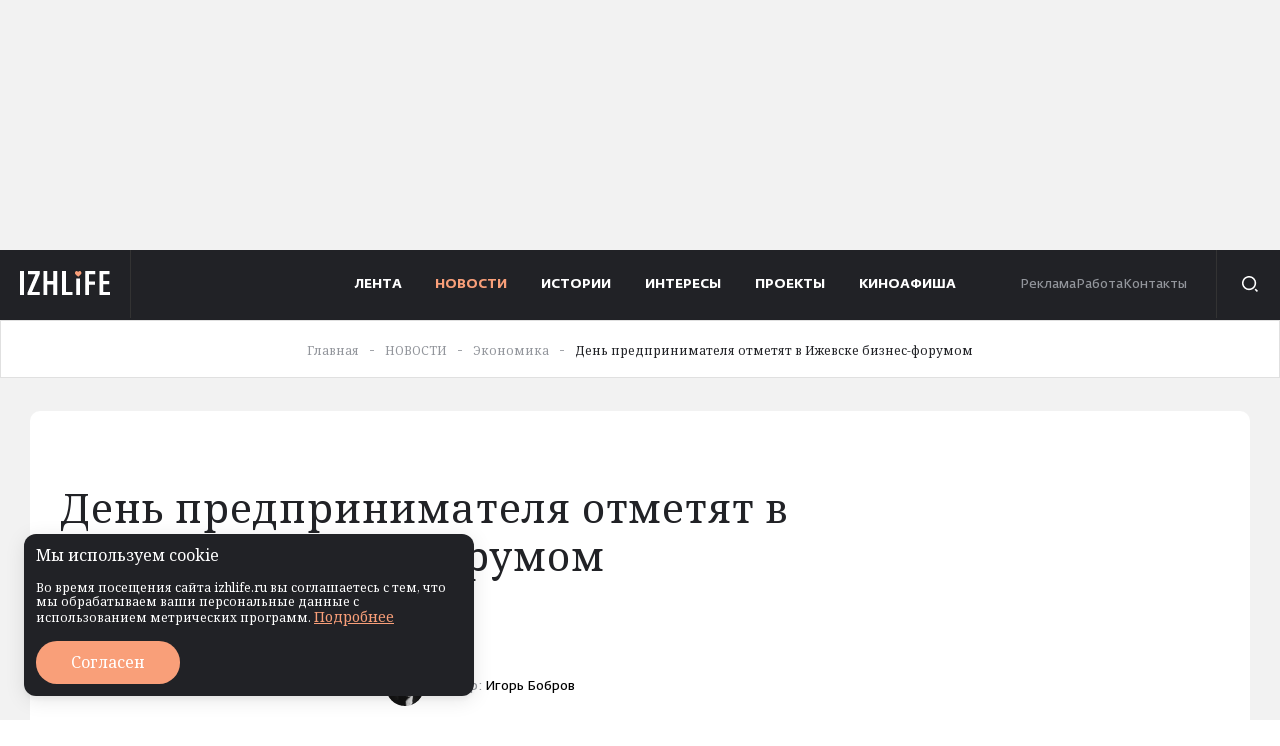

--- FILE ---
content_type: text/html; charset=UTF-8
request_url: https://izhlife.ru/economy/den-predprinimatelya-otmetyat-v-izhevske-biznes-forumom.html
body_size: 101072
content:
	<!DOCTYPE html>
	<html lang="ru">
	<head>
		<meta http-equiv="Content-Type" content="text/html; charset=UTF-8" />
<meta name="description" content="В ближайшую пятницу, 26 мая, на фан-зоне в ижевском парке Кирова состоятся мероприятия в рамках празднования Дня российского предпринимательства. Как сообщили в пресс-службе Корпорации развития Удмуртии, гостей ждет бизнес-форум, концепция которого в этом году посвящена игровой теме" />
<script data-skip-moving="true">(function(w, d, n) {var cl = "bx-core";var ht = d.documentElement;var htc = ht ? ht.className : undefined;if (htc === undefined || htc.indexOf(cl) !== -1){return;}var ua = n.userAgent;if (/(iPad;)|(iPhone;)/i.test(ua)){cl += " bx-ios";}else if (/Windows/i.test(ua)){cl += ' bx-win';}else if (/Macintosh/i.test(ua)){cl += " bx-mac";}else if (/Linux/i.test(ua) && !/Android/i.test(ua)){cl += " bx-linux";}else if (/Android/i.test(ua)){cl += " bx-android";}cl += (/(ipad|iphone|android|mobile|touch)/i.test(ua) ? " bx-touch" : " bx-no-touch");cl += w.devicePixelRatio && w.devicePixelRatio >= 2? " bx-retina": " bx-no-retina";if (/AppleWebKit/.test(ua)){cl += " bx-chrome";}else if (/Opera/.test(ua)){cl += " bx-opera";}else if (/Firefox/.test(ua)){cl += " bx-firefox";}ht.className = htc ? htc + " " + cl : cl;})(window, document, navigator);</script>


<link href="/bitrix/cache/css/s1/main/template_38c03ed7b60f1ba95b371a20fc661573/template_38c03ed7b60f1ba95b371a20fc661573_v1.css?1768825705301497" type="text/css"  data-template-style="true" rel="stylesheet" />







<meta name="viewport" content="width=device-width, initial-scale=1.0" />
<meta http-equiv="X-UA-Compatible" content="ie=edge">
<link rel="apple-touch-icon" sizes="180x180" href="/upload/resize_cache/webp/local/assets/favicon/apple-touch-icon.webp">
<link rel="icon" type="image/png" sizes="32x32" href="/upload/resize_cache/webp/local/assets/favicon/favicon-32x32.webp">
<link rel="icon" type="image/png" sizes="16x16" href="/upload/resize_cache/webp/local/assets/favicon/favicon-16x16.webp">
<link rel="icon" type="image/x-icon" href="/local/assets/favicon/favicon.ico">
<link rel="mask-icon" href="/local/assets/favicon/safari-pinned-tab.svg" color="#5bbad5">
<meta name="msapplication-TileColor" content="#da532c">
<meta name="theme-color" content="#ffffff">
<meta name="verify-admitad" content="b00e711389" />
<meta name="robots" content="max-image-preview:large">
<link rel="preload" href="/local/assets/fonts/fedrasans-pro-bold.woff2" as="font" crossorigin="anonymous" />
<link rel="preload" href="/local/assets/fonts/fedrasans-pro-normal.woff2" as="font" crossorigin="anonymous" />
<meta name="verify-admitad" content="fbf3a06649" />
<meta property="og:type" content="article" />
<meta property="og:url" content= "https://izhlife.ru/economy/den-predprinimatelya-otmetyat-v-izhevske-biznes-forumom.html" />
<meta property="og:title" content="День предпринимателя отметят в Ижевске бизнес-форумом" />
<meta property="og:description" content="В ближайшую пятницу, 26 мая, на фан-зоне в ижевском парке Кирова состоятся мероприятия в рамках празднования Дня российского предпринимательства. Как сообщили в пресс-службе Корпорации развития Удмуртии, гостей ждет бизнес-форум, концепция которого в этом году посвящена игровой теме" />
<meta property="og:image" content="https://izhlife.ru/upload/resize_cache/webp/iblock/7a2/t3mphhul7thbqoy5vjxl8jme2xbu3scp/9vHRaY_SRv8.webp" />
<script async src="https://lenta.sparrow.ru/js/loader.js" data-skip-moving="true"></script>



		<title>День предпринимателя отметят в Ижевске бизнес-форумом  - Экономика - Новости Ижевска, Удмуртии, России на сайте Ижлайф.</title>
				    				<link rel="preload" as="script" href="https://static.nativerent.ru/js/codes/nativerent.v2.js" crossorigin>
					<!-- Varioqub experiments -->
		</head>
	<body>
				<div class="visually-hidden"><svg xmlns="http://www.w3.org/2000/svg" xmlns:xlink="http://www.w3.org/1999/xlink"><defs>
			<linearGradient id="paint0_linear_1202_3777222" x1="14.667" y1="2.00024" x2="6.66699" y2="15.5002" gradientUnits="userSpaceOnUse">
				<stop offset="0" stop-color="#7E39B0"/>
				<stop offset="0.536458" stop-color="#E6112D"/>
				<stop offset="1" stop-color="#FDD201"/>
			</linearGradient>
			<clipPath id="clip0_165_107">
				<rect width="23" height="18" fill="white"/>
			</clipPath>
			<clipPath id="clip0_165_111">
				<rect width="21" height="18" fill="white"/>
			</clipPath>
			<clipPath id="clip0_1202_3810222">
				<rect width="18" height="12" fill="white" transform="matrix(1 0 0 -1 0 12)"/>
			</clipPath>
			<clipPath id="clip0_135_1350">
				<rect width="17" height="14" fill="white" transform="translate(10 13)"/>
			</clipPath>
			<clipPath id="clip0_135_1355">
				<rect width="19" height="12" fill="white" transform="translate(10 15)"/>
			</clipPath>
		</defs><symbol id="15-year" viewBox="1560.036 310.562 122.526 48.356">
			<g>
				<path fill="#F99F79" d="M1605.974,332.49c-0.43,1.003-1.248,1.53-2.227,1.926c-1.698,0.689-3.365,1.454-5.054,2.166
		c-0.523,0.22-0.822,0.558-0.935,1.122c-0.409,2.036-0.851,4.065-1.269,6.099c-0.229,1.113-0.866,1.872-1.954,2.173
		c-1.093,0.302-2.033-0.031-2.776-0.892c-0.741-0.859-1.477-1.722-2.238-2.61c-0.792,1.083-1.813,1.396-3.067,0.951
		c-0.814,1.247-1.333,2.587-1.436,4.04c-0.069,0.973-0.028,1.969,0.101,2.936c0.321,2.399,0.29,4.749-0.707,7.003
		c-0.258,0.585-0.497,1.21-1.144,1.513c-0.18-0.028-0.36-0.056-0.54-0.084c-0.476-0.562-0.449-0.721-0.089-1.403
		c0.309-0.584,0.58-1.202,0.765-1.835c0.501-1.708,0.41-3.445,0.127-5.18c-0.322-1.973-0.136-3.899,0.575-5.765
		c0.24-0.63,0.557-1.231,0.843-1.856c-0.158-0.106-0.307-0.207-0.406-0.274c-1.047,0.81-2.068,1.601-3.114,2.41
		c0.536,0.858,0.822,1.78,0.268,2.79c-0.55,1.003-1.534,1.179-2.518,1.302c-0.013,0.086-0.025,0.116-0.021,0.145
		c0.019,0.15,0.041,0.3,0.063,0.449c0.282,1.938,0.322,3.868-0.294,5.756c-0.337,1.032-0.829,1.976-1.779,2.597
		c-0.18-0.028-0.36-0.056-0.54-0.084c-0.538-0.574-0.525-0.829-0.034-1.44c0.272-0.338,0.521-0.713,0.696-1.109
		c0.552-1.25,0.635-2.583,0.565-3.925c-0.037-0.715-0.141-1.427-0.217-2.171c-1.11,0.232-2.119,0.378-2.965-0.437
		c-0.83-0.8-0.826-1.793-0.565-2.831c-2.032-0.45-3.823-1.259-5.406-2.469c-5.35-4.091-8.019-9.623-8.603-16.24
		c-0.085-0.96-0.019-1.933-0.023-2.901c0.121-0.78,0.242-1.56,0.362-2.339c0.116-0.374,0.239-0.747,0.348-1.124
		c1.67-5.744,6.55-9.744,12.532-10.25c0.779-0.066,1.565-0.061,2.348-0.088c0.75,0.116,1.5,0.232,2.25,0.348
		c0.444,0.144,0.893,0.277,1.332,0.435c4.13,1.485,6.948,4.358,8.75,8.297c0.261,0.571,0.474,1.164,0.727,1.792
		c0.161-0.145,0.296-0.262,0.427-0.384c1.447-1.337,2.894-2.676,4.341-4.013c0.827-0.764,1.779-1.038,2.85-0.63
		c1.104,0.421,1.643,1.273,1.734,2.44c0.158,2.037,0.345,4.073,0.488,6.111c0.042,0.596,0.301,0.974,0.811,1.259
		c1.612,0.901,3.191,1.861,4.82,2.729c1.097,0.584,1.821,1.373,1.934,2.643C1606.067,331.89,1606.021,332.19,1605.974,332.49z
		 M1587.105,321.484c-0.362-0.798-0.648-1.51-0.999-2.187c-3.367-6.501-10.733-9.017-17.244-5.835
		c-4.024,1.967-6.216,5.35-7.018,9.667c-0.624,3.363-0.158,6.649,1.023,9.831c1.501,4.044,3.885,7.433,7.548,9.816
		c1.828,1.189,3.823,1.927,6.036,1.856c2.683-0.086,4.892-1.245,6.776-3.108c0.372-0.368,0.572-0.758,0.49-1.279
		c-0.025-0.006-0.054-0.021-0.081-0.018c-1.114,0.127-2.225,0.298-3.342,0.365c-0.51,0.031-1.079-0.036-1.539-0.243
		c-1.435-0.646-1.93-2.394-1.112-3.786c1.052-1.789,2.118-3.57,3.203-5.339c0.334-0.545,0.375-1.041,0.108-1.626
		c-0.857-1.875-1.69-3.762-2.513-5.653c-0.438-1.005-0.314-1.97,0.38-2.817c0.695-0.848,1.61-1.151,2.688-0.917
		c0.726,0.158,1.45,0.329,2.175,0.494C1584.777,320.954,1585.87,321.202,1587.105,321.484z M1581.385,321.767
		c-0.001-0.017-0.002-0.034-0.003-0.051c-0.283,0.013-0.582-0.029-0.846,0.048c-0.69,0.202-0.954,0.929-0.628,1.669
		c0.825,1.873,1.649,3.747,2.494,5.611c0.458,1.01,0.396,1.956-0.179,2.9c-1.055,1.734-2.083,3.484-3.136,5.219
		c-0.291,0.479-0.413,0.948-0.08,1.443c0.313,0.466,0.772,0.513,1.29,0.448c1.939-0.242,3.884-0.44,5.819-0.704
		c1.195-0.163,2.124,0.195,2.893,1.121c1.26,1.517,2.564,2.998,3.838,4.503c0.34,0.402,0.722,0.652,1.264,0.508
		c0.556-0.148,0.772-0.562,0.88-1.096c0.413-2.037,0.852-4.068,1.273-6.104c0.211-1.02,0.809-1.695,1.759-2.1
		c1.855-0.791,3.699-1.606,5.554-2.396c0.511-0.218,0.903-0.515,0.94-1.107c0.037-0.595-0.319-0.933-0.804-1.205
		c-1.729-0.972-3.445-1.97-5.175-2.941c-0.953-0.535-1.457-1.328-1.539-2.414c-0.151-2.009-0.321-4.017-0.469-6.026
		c-0.041-0.55-0.181-1.028-0.742-1.244c-0.542-0.208-0.957,0.038-1.349,0.405c-1.441,1.346-2.911,2.661-4.335,4.025
		c-0.913,0.875-1.922,1.093-3.134,0.786C1585.117,322.598,1583.247,322.197,1581.385,321.767z M1579.937,345.515
		c-1.181,0.446-2.393,0.67-3.646,0.683c-0.697,0.007-0.697,0.014-0.778,0.683c-0.085,0.704,0.278,1.071,0.981,0.972
		c0.883-0.125,1.761-0.297,2.647-0.389c1.534-0.159,1.541-0.854,0.865-1.893C1579.999,345.559,1579.983,345.552,1579.937,345.515z
		 M1587.197,342.029c0.711,0.109,1.181-0.4,1.053-0.968c-0.124-0.548-1.081-1.236-1.652-1.183c-0.225,0.021-0.449,0.068-0.674,0.074
		c-0.399,0.011-0.544,0.293-0.635,0.601c-0.1,0.34,0.016,0.667,0.326,0.818C1586.169,341.641,1586.753,341.848,1587.197,342.029z"/>
				<path fill="#F99F79" d="M1571.651,315.401c-0.109,0.094-0.287,0.348-0.527,0.439c-2.261,0.861-3.971,2.335-5.116,4.472
		c-0.236,0.441-0.694,0.564-1.083,0.345c-0.382-0.214-0.498-0.662-0.263-1.104c1.307-2.46,3.274-4.169,5.882-5.138
		C1571.197,314.172,1571.792,314.617,1571.651,315.401z"/>
				<path fill="#F99F79" d="M1595.123,321.728c-0.069,0.094-0.169,0.283-0.316,0.421c-0.915,0.86-1.838,1.712-2.766,2.558
		c-0.412,0.376-0.898,0.376-1.202,0.025c-0.296-0.342-0.245-0.796,0.149-1.163c0.93-0.866,1.867-1.724,2.799-2.589
		c0.288-0.268,0.615-0.336,0.959-0.157C1595.057,320.986,1595.182,321.271,1595.123,321.728z"/>
			</g>
			<g>
				<g>
					<path fill="#FFFFFF" d="M1611.845,331.501l0.201-0.996h0.247c0.194,0,0.385-0.012,0.57-0.036c0.187-0.024,0.355-0.076,0.508-0.155
			c0.151-0.079,0.284-0.192,0.396-0.338c0.113-0.146,0.193-0.341,0.242-0.585l1.946-9.189c0.024-0.067,0.044-0.144,0.06-0.229
			c0.015-0.085,0.022-0.152,0.022-0.201c0-0.134-0.033-0.243-0.101-0.329c-0.067-0.085-0.16-0.15-0.278-0.196
			c-0.119-0.046-0.262-0.076-0.43-0.091c-0.167-0.016-0.349-0.023-0.543-0.023h-0.238l0.201-0.986h6.459l-0.211,0.986h-0.237
			c-0.207,0-0.406,0.014-0.598,0.041c-0.192,0.027-0.367,0.081-0.525,0.16c-0.159,0.079-0.296,0.195-0.411,0.347
			c-0.116,0.152-0.198,0.351-0.247,0.595l-1.928,9.171c-0.012,0.067-0.027,0.144-0.045,0.229c-0.019,0.086-0.027,0.152-0.027,0.201
			c0,0.134,0.033,0.242,0.1,0.324c0.067,0.082,0.162,0.146,0.283,0.191c0.122,0.046,0.267,0.076,0.435,0.092
			c0.167,0.016,0.349,0.022,0.543,0.022h0.247l-0.21,0.996H1611.845z"/>
					<path fill="#FFFFFF" d="M1626.306,330.231c0.214,0,0.402-0.051,0.566-0.151c0.165-0.1,0.31-0.231,0.435-0.393
			c0.124-0.161,0.235-0.343,0.333-0.543c0.098-0.201,0.188-0.402,0.274-0.604l0.183-0.429h1.087l-0.804,3.389h-8.605l0.21-0.95
			l6.249-7.801h-2.385c-0.25,0-0.46,0.041-0.63,0.123c-0.171,0.082-0.321,0.196-0.452,0.343c-0.132,0.146-0.25,0.322-0.356,0.529
			s-0.218,0.436-0.334,0.686l-0.036,0.073h-1.142l0.821-3.033h8.03l-0.21,0.978l-6.267,7.783H1626.306z"/>
					<path fill="#FFFFFF" d="M1637.104,329.766c0-0.269,0.023-0.588,0.068-0.96c0.046-0.371,0.12-0.794,0.225-1.27l0.319-1.479
			c0.03-0.122,0.065-0.271,0.104-0.448c0.04-0.176,0.076-0.36,0.11-0.552c0.033-0.192,0.063-0.384,0.087-0.576
			c0.023-0.191,0.036-0.363,0.036-0.516c0-0.116-0.011-0.238-0.032-0.365c-0.021-0.128-0.06-0.244-0.114-0.348
			s-0.134-0.188-0.237-0.256c-0.104-0.066-0.237-0.101-0.401-0.101c-0.214,0-0.425,0.072-0.636,0.215
			c-0.21,0.144-0.412,0.332-0.607,0.566c-0.194,0.234-0.379,0.503-0.553,0.804c-0.173,0.302-0.332,0.61-0.475,0.928
			c-0.144,0.316-0.267,0.627-0.37,0.932s-0.183,0.578-0.237,0.822l-0.978,4.339h-2.805l2.467-11.638
			c0.019-0.079,0.036-0.162,0.055-0.247s0.033-0.166,0.046-0.242c0.012-0.076,0.021-0.142,0.027-0.196s0.009-0.095,0.009-0.119
			c0-0.17-0.018-0.307-0.055-0.411c-0.036-0.104-0.095-0.183-0.174-0.237s-0.183-0.091-0.311-0.109s-0.28-0.027-0.456-0.027h-0.394
			l0.174-0.986h4.521l-0.877,4.11c-0.049,0.188-0.102,0.402-0.159,0.64c-0.059,0.237-0.114,0.463-0.169,0.676
			c-0.067,0.25-0.131,0.503-0.192,0.759h0.11c0.237-0.372,0.482-0.694,0.735-0.969c0.252-0.274,0.524-0.501,0.817-0.681
			c0.292-0.18,0.61-0.313,0.954-0.402c0.345-0.088,0.724-0.132,1.138-0.132c0.396,0,0.73,0.058,1.005,0.174
			c0.274,0.115,0.494,0.272,0.662,0.47c0.168,0.198,0.288,0.427,0.361,0.686c0.072,0.259,0.109,0.531,0.109,0.817
			c0,0.158-0.013,0.327-0.037,0.507s-0.053,0.361-0.086,0.544c-0.034,0.183-0.07,0.365-0.11,0.548
			c-0.039,0.183-0.074,0.356-0.104,0.521l-0.43,2.001c-0.079,0.341-0.144,0.659-0.191,0.954c-0.049,0.296-0.073,0.574-0.073,0.836
			c0,0.274,0.058,0.484,0.174,0.631c0.115,0.146,0.276,0.219,0.483,0.219c0.195,0,0.373-0.036,0.535-0.109
			c0.161-0.073,0.352-0.18,0.57-0.319l0.448,0.63c-0.152,0.158-0.323,0.315-0.512,0.471c-0.189,0.155-0.4,0.294-0.635,0.415
			c-0.235,0.122-0.495,0.22-0.781,0.293s-0.601,0.109-0.941,0.109c-0.712,0-1.261-0.169-1.645-0.507
			C1637.296,330.839,1637.104,330.368,1637.104,329.766z"/>
					<path fill="#FFFFFF" d="M1646.951,330.194c0.195,0,0.375-0.036,0.539-0.109c0.165-0.073,0.354-0.18,0.566-0.319l0.448,0.63
			c-0.146,0.158-0.314,0.315-0.503,0.471s-0.4,0.294-0.635,0.415c-0.234,0.122-0.495,0.22-0.781,0.293s-0.6,0.109-0.94,0.109
			c-0.719,0-1.271-0.169-1.654-0.507c-0.383-0.338-0.575-0.809-0.575-1.411c0-0.536,0.101-1.279,0.302-2.229l1.626-7.673
			c0.019-0.079,0.036-0.162,0.055-0.247s0.033-0.166,0.046-0.242c0.012-0.076,0.021-0.142,0.027-0.196s0.009-0.095,0.009-0.119
			c0-0.17-0.018-0.307-0.055-0.411c-0.036-0.104-0.095-0.183-0.174-0.237s-0.183-0.091-0.311-0.109s-0.28-0.027-0.456-0.027h-0.394
			l0.174-0.986h4.521l-2.229,10.268c-0.073,0.341-0.134,0.659-0.183,0.954c-0.049,0.296-0.073,0.574-0.073,0.836
			c0,0.274,0.057,0.484,0.169,0.631C1646.584,330.121,1646.744,330.194,1646.951,330.194z"/>
					<path fill="#FFFFFF" d="M1654.78,321.471l-1.297,6.084c-0.073,0.341-0.135,0.659-0.183,0.954
			c-0.049,0.296-0.073,0.574-0.073,0.836c0,0.274,0.056,0.484,0.169,0.631c0.112,0.146,0.272,0.219,0.479,0.219
			c0.194,0,0.374-0.036,0.539-0.109c0.164-0.073,0.353-0.18,0.566-0.319l0.447,0.63c-0.146,0.158-0.313,0.315-0.502,0.471
			c-0.189,0.155-0.402,0.294-0.64,0.415c-0.237,0.122-0.498,0.22-0.781,0.293s-0.596,0.109-0.937,0.109
			c-0.719,0-1.27-0.169-1.653-0.507s-0.575-0.809-0.575-1.411c0-0.269,0.024-0.588,0.073-0.96c0.049-0.371,0.124-0.794,0.229-1.27
			l0.73-3.48c0.019-0.079,0.035-0.161,0.05-0.246c0.016-0.086,0.029-0.166,0.041-0.242c0.013-0.076,0.021-0.142,0.027-0.196
			c0.007-0.055,0.01-0.095,0.01-0.119c0-0.17-0.019-0.308-0.055-0.411c-0.037-0.104-0.095-0.183-0.174-0.237
			s-0.182-0.092-0.306-0.109c-0.125-0.019-0.276-0.027-0.452-0.027h-0.339l0.165-0.996H1654.78z M1653.483,319.79
			c-0.207,0-0.399-0.023-0.576-0.068c-0.177-0.046-0.33-0.117-0.461-0.215s-0.234-0.22-0.311-0.365
			c-0.076-0.146-0.114-0.317-0.114-0.512c0-0.274,0.047-0.507,0.142-0.699c0.095-0.191,0.221-0.35,0.379-0.475
			s0.344-0.217,0.558-0.274c0.213-0.058,0.436-0.087,0.667-0.087c0.201,0,0.391,0.021,0.57,0.064c0.18,0.042,0.338,0.112,0.476,0.21
			c0.137,0.098,0.246,0.221,0.329,0.37c0.082,0.149,0.123,0.327,0.123,0.534c0,0.256-0.051,0.479-0.151,0.671
			c-0.1,0.192-0.234,0.351-0.401,0.476c-0.168,0.125-0.358,0.218-0.571,0.278C1653.928,319.76,1653.708,319.79,1653.483,319.79z"/>
					<path fill="#FFFFFF" d="M1663.678,322.75h-2.375l-1.772,8.358c-0.14,0.663-0.321,1.245-0.543,1.744
			c-0.223,0.5-0.473,0.931-0.749,1.293c-0.277,0.362-0.577,0.662-0.9,0.899c-0.322,0.238-0.654,0.427-0.995,0.566
			c-0.342,0.141-0.688,0.239-1.042,0.297c-0.353,0.059-0.697,0.087-1.032,0.087c-0.091,0-0.191-0.004-0.301-0.014
			c-0.11-0.009-0.217-0.021-0.32-0.036c-0.104-0.016-0.201-0.032-0.292-0.051c-0.092-0.018-0.168-0.036-0.229-0.055l0.229-1.087
			c0.104,0.03,0.237,0.061,0.401,0.092c0.165,0.03,0.317,0.045,0.457,0.045c0.305,0,0.574-0.052,0.809-0.155s0.444-0.278,0.63-0.524
			c0.187-0.247,0.354-0.577,0.503-0.991c0.149-0.415,0.288-0.933,0.416-1.554l1.891-8.915h-1.699l0.183-0.887l1.8-0.393l0.146-0.694
			c0.146-0.615,0.341-1.152,0.584-1.612c0.244-0.46,0.545-0.844,0.904-1.151s0.781-0.537,1.266-0.689s1.043-0.229,1.676-0.229
			c0.481,0,0.906,0.043,1.274,0.128c0.369,0.086,0.677,0.201,0.923,0.348c0.247,0.146,0.433,0.318,0.558,0.516
			c0.125,0.198,0.188,0.41,0.188,0.635c0,0.414-0.184,0.737-0.549,0.969s-0.898,0.347-1.599,0.347c0-0.237-0.014-0.467-0.041-0.689
			s-0.074-0.419-0.142-0.589c-0.067-0.171-0.155-0.307-0.265-0.407c-0.109-0.1-0.25-0.15-0.42-0.15
			c-0.396,0-0.699,0.171-0.909,0.512s-0.379,0.861-0.507,1.563l-0.247,1.196h2.357L1663.678,322.75z"/>
					<path fill="#FFFFFF" d="M1668.931,330.268c0.305,0,0.594-0.044,0.868-0.132c0.273-0.089,0.528-0.204,0.763-0.348
			c0.234-0.143,0.444-0.305,0.63-0.484s0.346-0.363,0.479-0.553c0.073,0.092,0.131,0.209,0.174,0.352
			c0.043,0.144,0.063,0.294,0.063,0.453c0,0.225-0.072,0.463-0.219,0.712c-0.146,0.25-0.37,0.479-0.672,0.689
			c-0.301,0.211-0.685,0.384-1.15,0.521c-0.466,0.137-1.019,0.205-1.658,0.205c-0.572,0-1.111-0.079-1.617-0.237
			c-0.505-0.158-0.948-0.397-1.329-0.717c-0.381-0.32-0.681-0.722-0.899-1.206c-0.22-0.484-0.329-1.052-0.329-1.704
			c0-0.463,0.061-0.946,0.183-1.452s0.303-1,0.544-1.484c0.24-0.484,0.539-0.944,0.895-1.38c0.356-0.436,0.77-0.817,1.238-1.146
			c0.469-0.328,0.994-0.589,1.576-0.78c0.581-0.192,1.216-0.288,1.904-0.288c0.896,0,1.59,0.193,2.083,0.58s0.739,0.927,0.739,1.621
			c0,0.506-0.14,0.99-0.42,1.453s-0.667,0.869-1.16,1.219c-0.493,0.351-1.081,0.629-1.763,0.836
			c-0.683,0.207-1.426,0.311-2.229,0.311c-0.104,0-0.216,0-0.338,0s-0.24-0.006-0.356-0.018c-0.018,0.121-0.028,0.245-0.031,0.37
			c-0.004,0.124-0.005,0.238-0.005,0.342c0,0.725,0.169,1.284,0.507,1.677S1668.248,330.268,1668.931,330.268z M1669.588,322.411
			c-0.304,0-0.594,0.114-0.867,0.343c-0.274,0.229-0.521,0.525-0.74,0.891c-0.219,0.365-0.408,0.775-0.566,1.229
			c-0.158,0.454-0.273,0.903-0.347,1.348h0.164c0.463,0,0.894-0.061,1.293-0.183c0.398-0.122,0.746-0.297,1.041-0.525
			c0.296-0.229,0.526-0.501,0.694-0.817c0.167-0.316,0.251-0.673,0.251-1.068c0-0.384-0.08-0.683-0.242-0.896
			C1670.107,322.519,1669.881,322.411,1669.588,322.411z"/>
				</g>
				<g>
					<path fill="#FFFFFF" d="M1611.845,331.501l0.201-0.996h0.247c0.194,0,0.385-0.012,0.57-0.036c0.187-0.024,0.355-0.076,0.508-0.155
			c0.151-0.079,0.284-0.192,0.396-0.338c0.113-0.146,0.193-0.341,0.242-0.585l1.946-9.189c0.024-0.067,0.044-0.144,0.06-0.229
			c0.015-0.085,0.022-0.152,0.022-0.201c0-0.134-0.033-0.243-0.101-0.329c-0.067-0.085-0.16-0.15-0.278-0.196
			c-0.119-0.046-0.262-0.076-0.43-0.091c-0.167-0.016-0.349-0.023-0.543-0.023h-0.238l0.201-0.986h6.459l-0.211,0.986h-0.237
			c-0.207,0-0.406,0.014-0.598,0.041c-0.192,0.027-0.367,0.081-0.525,0.16c-0.159,0.079-0.296,0.195-0.411,0.347
			c-0.116,0.152-0.198,0.351-0.247,0.595l-1.928,9.171c-0.012,0.067-0.027,0.144-0.045,0.229c-0.019,0.086-0.027,0.152-0.027,0.201
			c0,0.134,0.033,0.242,0.1,0.324c0.067,0.082,0.162,0.146,0.283,0.191c0.122,0.046,0.267,0.076,0.435,0.092
			c0.167,0.016,0.349,0.022,0.543,0.022h0.247l-0.21,0.996H1611.845z"/>
					<path fill="#FFFFFF" d="M1626.306,330.231c0.214,0,0.402-0.051,0.566-0.151c0.165-0.1,0.31-0.231,0.435-0.393
			c0.124-0.161,0.235-0.343,0.333-0.543c0.098-0.201,0.188-0.402,0.274-0.604l0.183-0.429h1.087l-0.804,3.389h-8.605l0.21-0.95
			l6.249-7.801h-2.385c-0.25,0-0.46,0.041-0.63,0.123c-0.171,0.082-0.321,0.196-0.452,0.343c-0.132,0.146-0.25,0.322-0.356,0.529
			s-0.218,0.436-0.334,0.686l-0.036,0.073h-1.142l0.821-3.033h8.03l-0.21,0.978l-6.267,7.783H1626.306z"/>
					<path fill="#FFFFFF" d="M1637.104,329.766c0-0.269,0.023-0.588,0.068-0.96c0.046-0.371,0.12-0.794,0.225-1.27l0.319-1.479
			c0.03-0.122,0.065-0.271,0.104-0.448c0.04-0.176,0.076-0.36,0.11-0.552c0.033-0.192,0.063-0.384,0.087-0.576
			c0.023-0.191,0.036-0.363,0.036-0.516c0-0.116-0.011-0.238-0.032-0.365c-0.021-0.128-0.06-0.244-0.114-0.348
			s-0.134-0.188-0.237-0.256c-0.104-0.066-0.237-0.101-0.401-0.101c-0.214,0-0.425,0.072-0.636,0.215
			c-0.21,0.144-0.412,0.332-0.607,0.566c-0.194,0.234-0.379,0.503-0.553,0.804c-0.173,0.302-0.332,0.61-0.475,0.928
			c-0.144,0.316-0.267,0.627-0.37,0.932s-0.183,0.578-0.237,0.822l-0.978,4.339h-2.805l2.467-11.638
			c0.019-0.079,0.036-0.162,0.055-0.247s0.033-0.166,0.046-0.242c0.012-0.076,0.021-0.142,0.027-0.196s0.009-0.095,0.009-0.119
			c0-0.17-0.018-0.307-0.055-0.411c-0.036-0.104-0.095-0.183-0.174-0.237s-0.183-0.091-0.311-0.109s-0.28-0.027-0.456-0.027h-0.394
			l0.174-0.986h4.521l-0.877,4.11c-0.049,0.188-0.102,0.402-0.159,0.64c-0.059,0.237-0.114,0.463-0.169,0.676
			c-0.067,0.25-0.131,0.503-0.192,0.759h0.11c0.237-0.372,0.482-0.694,0.735-0.969c0.252-0.274,0.524-0.501,0.817-0.681
			c0.292-0.18,0.61-0.313,0.954-0.402c0.345-0.088,0.724-0.132,1.138-0.132c0.396,0,0.73,0.058,1.005,0.174
			c0.274,0.115,0.494,0.272,0.662,0.47c0.168,0.198,0.288,0.427,0.361,0.686c0.072,0.259,0.109,0.531,0.109,0.817
			c0,0.158-0.013,0.327-0.037,0.507s-0.053,0.361-0.086,0.544c-0.034,0.183-0.07,0.365-0.11,0.548
			c-0.039,0.183-0.074,0.356-0.104,0.521l-0.43,2.001c-0.079,0.341-0.144,0.659-0.191,0.954c-0.049,0.296-0.073,0.574-0.073,0.836
			c0,0.274,0.058,0.484,0.174,0.631c0.115,0.146,0.276,0.219,0.483,0.219c0.195,0,0.373-0.036,0.535-0.109
			c0.161-0.073,0.352-0.18,0.57-0.319l0.448,0.63c-0.152,0.158-0.323,0.315-0.512,0.471c-0.189,0.155-0.4,0.294-0.635,0.415
			c-0.235,0.122-0.495,0.22-0.781,0.293s-0.601,0.109-0.941,0.109c-0.712,0-1.261-0.169-1.645-0.507
			C1637.296,330.839,1637.104,330.368,1637.104,329.766z"/>
					<path fill="#FFFFFF" d="M1646.951,330.194c0.195,0,0.375-0.036,0.539-0.109c0.165-0.073,0.354-0.18,0.566-0.319l0.448,0.63
			c-0.146,0.158-0.314,0.315-0.503,0.471s-0.4,0.294-0.635,0.415c-0.234,0.122-0.495,0.22-0.781,0.293s-0.6,0.109-0.94,0.109
			c-0.719,0-1.271-0.169-1.654-0.507c-0.383-0.338-0.575-0.809-0.575-1.411c0-0.536,0.101-1.279,0.302-2.229l1.626-7.673
			c0.019-0.079,0.036-0.162,0.055-0.247s0.033-0.166,0.046-0.242c0.012-0.076,0.021-0.142,0.027-0.196s0.009-0.095,0.009-0.119
			c0-0.17-0.018-0.307-0.055-0.411c-0.036-0.104-0.095-0.183-0.174-0.237s-0.183-0.091-0.311-0.109s-0.28-0.027-0.456-0.027h-0.394
			l0.174-0.986h4.521l-2.229,10.268c-0.073,0.341-0.134,0.659-0.183,0.954c-0.049,0.296-0.073,0.574-0.073,0.836
			c0,0.274,0.057,0.484,0.169,0.631C1646.584,330.121,1646.744,330.194,1646.951,330.194z"/>
					<path fill="#FFFFFF" d="M1654.78,321.471l-1.297,6.084c-0.073,0.341-0.135,0.659-0.183,0.954
			c-0.049,0.296-0.073,0.574-0.073,0.836c0,0.274,0.056,0.484,0.169,0.631c0.112,0.146,0.272,0.219,0.479,0.219
			c0.194,0,0.374-0.036,0.539-0.109c0.164-0.073,0.353-0.18,0.566-0.319l0.447,0.63c-0.146,0.158-0.313,0.315-0.502,0.471
			c-0.189,0.155-0.402,0.294-0.64,0.415c-0.237,0.122-0.498,0.22-0.781,0.293s-0.596,0.109-0.937,0.109
			c-0.719,0-1.27-0.169-1.653-0.507s-0.575-0.809-0.575-1.411c0-0.269,0.024-0.588,0.073-0.96c0.049-0.371,0.124-0.794,0.229-1.27
			l0.73-3.48c0.019-0.079,0.035-0.161,0.05-0.246c0.016-0.086,0.029-0.166,0.041-0.242c0.013-0.076,0.021-0.142,0.027-0.196
			c0.007-0.055,0.01-0.095,0.01-0.119c0-0.17-0.019-0.308-0.055-0.411c-0.037-0.104-0.095-0.183-0.174-0.237
			s-0.182-0.092-0.306-0.109c-0.125-0.019-0.276-0.027-0.452-0.027h-0.339l0.165-0.996H1654.78z M1653.483,319.79
			c-0.207,0-0.399-0.023-0.576-0.068c-0.177-0.046-0.33-0.117-0.461-0.215s-0.234-0.22-0.311-0.365
			c-0.076-0.146-0.114-0.317-0.114-0.512c0-0.274,0.047-0.507,0.142-0.699c0.095-0.191,0.221-0.35,0.379-0.475
			s0.344-0.217,0.558-0.274c0.213-0.058,0.436-0.087,0.667-0.087c0.201,0,0.391,0.021,0.57,0.064c0.18,0.042,0.338,0.112,0.476,0.21
			c0.137,0.098,0.246,0.221,0.329,0.37c0.082,0.149,0.123,0.327,0.123,0.534c0,0.256-0.051,0.479-0.151,0.671
			c-0.1,0.192-0.234,0.351-0.401,0.476c-0.168,0.125-0.358,0.218-0.571,0.278C1653.928,319.76,1653.708,319.79,1653.483,319.79z"/>
					<path fill="#FFFFFF" d="M1663.678,322.75h-2.375l-1.772,8.358c-0.14,0.663-0.321,1.245-0.543,1.744
			c-0.223,0.5-0.473,0.931-0.749,1.293c-0.277,0.362-0.577,0.662-0.9,0.899c-0.322,0.238-0.654,0.427-0.995,0.566
			c-0.342,0.141-0.688,0.239-1.042,0.297c-0.353,0.059-0.697,0.087-1.032,0.087c-0.091,0-0.191-0.004-0.301-0.014
			c-0.11-0.009-0.217-0.021-0.32-0.036c-0.104-0.016-0.201-0.032-0.292-0.051c-0.092-0.018-0.168-0.036-0.229-0.055l0.229-1.087
			c0.104,0.03,0.237,0.061,0.401,0.092c0.165,0.03,0.317,0.045,0.457,0.045c0.305,0,0.574-0.052,0.809-0.155s0.444-0.278,0.63-0.524
			c0.187-0.247,0.354-0.577,0.503-0.991c0.149-0.415,0.288-0.933,0.416-1.554l1.891-8.915h-1.699l0.183-0.887l1.8-0.393l0.146-0.694
			c0.146-0.615,0.341-1.152,0.584-1.612c0.244-0.46,0.545-0.844,0.904-1.151s0.781-0.537,1.266-0.689s1.043-0.229,1.676-0.229
			c0.481,0,0.906,0.043,1.274,0.128c0.369,0.086,0.677,0.201,0.923,0.348c0.247,0.146,0.433,0.318,0.558,0.516
			c0.125,0.198,0.188,0.41,0.188,0.635c0,0.414-0.184,0.737-0.549,0.969s-0.898,0.347-1.599,0.347c0-0.237-0.014-0.467-0.041-0.689
			s-0.074-0.419-0.142-0.589c-0.067-0.171-0.155-0.307-0.265-0.407c-0.109-0.1-0.25-0.15-0.42-0.15
			c-0.396,0-0.699,0.171-0.909,0.512s-0.379,0.861-0.507,1.563l-0.247,1.196h2.357L1663.678,322.75z"/>
					<path fill="#FFFFFF" d="M1668.931,330.268c0.305,0,0.594-0.044,0.868-0.132c0.273-0.089,0.528-0.204,0.763-0.348
			c0.234-0.143,0.444-0.305,0.63-0.484s0.346-0.363,0.479-0.553c0.073,0.092,0.131,0.209,0.174,0.352
			c0.043,0.144,0.063,0.294,0.063,0.453c0,0.225-0.072,0.463-0.219,0.712c-0.146,0.25-0.37,0.479-0.672,0.689
			c-0.301,0.211-0.685,0.384-1.15,0.521c-0.466,0.137-1.019,0.205-1.658,0.205c-0.572,0-1.111-0.079-1.617-0.237
			c-0.505-0.158-0.948-0.397-1.329-0.717c-0.381-0.32-0.681-0.722-0.899-1.206c-0.22-0.484-0.329-1.052-0.329-1.704
			c0-0.463,0.061-0.946,0.183-1.452s0.303-1,0.544-1.484c0.24-0.484,0.539-0.944,0.895-1.38c0.356-0.436,0.77-0.817,1.238-1.146
			c0.469-0.328,0.994-0.589,1.576-0.78c0.581-0.192,1.216-0.288,1.904-0.288c0.896,0,1.59,0.193,2.083,0.58s0.739,0.927,0.739,1.621
			c0,0.506-0.14,0.99-0.42,1.453s-0.667,0.869-1.16,1.219c-0.493,0.351-1.081,0.629-1.763,0.836
			c-0.683,0.207-1.426,0.311-2.229,0.311c-0.104,0-0.216,0-0.338,0s-0.24-0.006-0.356-0.018c-0.018,0.121-0.028,0.245-0.031,0.37
			c-0.004,0.124-0.005,0.238-0.005,0.342c0,0.725,0.169,1.284,0.507,1.677S1668.248,330.268,1668.931,330.268z M1669.588,322.411
			c-0.304,0-0.594,0.114-0.867,0.343c-0.274,0.229-0.521,0.525-0.74,0.891c-0.219,0.365-0.408,0.775-0.566,1.229
			c-0.158,0.454-0.273,0.903-0.347,1.348h0.164c0.463,0,0.894-0.061,1.293-0.183c0.398-0.122,0.746-0.297,1.041-0.525
			c0.296-0.229,0.526-0.501,0.694-0.817c0.167-0.316,0.251-0.673,0.251-1.068c0-0.384-0.08-0.683-0.242-0.896
			C1670.107,322.519,1669.881,322.411,1669.588,322.411z"/>
				</g>
			</g>
			<g>
				<g>
					<path fill="#FFFFFF" d="M1624.939,337.62l-2.375,11.163c-0.018,0.079-0.042,0.188-0.073,0.329c-0.03,0.14-0.045,0.25-0.045,0.329
			c0,0.134,0.034,0.242,0.104,0.324s0.169,0.145,0.297,0.187c0.128,0.043,0.277,0.07,0.448,0.083
			c0.17,0.012,0.355,0.018,0.557,0.018h0.914l-0.201,0.996h-7.729l0.201-0.996h1.105c0.444,0,0.804-0.09,1.078-0.27
			c0.273-0.179,0.456-0.494,0.548-0.945l1.443-6.806c0.079-0.377,0.155-0.722,0.229-1.032c0.072-0.311,0.14-0.581,0.2-0.813
			c0.067-0.269,0.131-0.509,0.192-0.722h-0.073c-0.292,0.305-0.562,0.577-0.809,0.817c-0.246,0.24-0.477,0.444-0.689,0.612
			c-0.213,0.167-0.419,0.295-0.616,0.384c-0.198,0.088-0.397,0.132-0.599,0.132c-0.269,0-0.486-0.12-0.653-0.36
			c-0.168-0.241-0.251-0.58-0.251-1.019c0.213-0.055,0.432-0.119,0.657-0.192s0.466-0.164,0.722-0.273
			c0.256-0.11,0.531-0.242,0.827-0.397c0.295-0.155,0.619-0.349,0.973-0.58l1.517-0.969H1624.939z"/>
					<path fill="#FFFFFF" d="M1630.513,349.925c0.408,0,0.777-0.069,1.109-0.21c0.332-0.14,0.615-0.35,0.85-0.63
			s0.416-0.632,0.544-1.056c0.128-0.423,0.191-0.915,0.191-1.475c0-0.402-0.058-0.752-0.173-1.051
			c-0.116-0.299-0.274-0.548-0.476-0.749s-0.439-0.351-0.717-0.447c-0.277-0.098-0.577-0.146-0.9-0.146
			c-0.225,0-0.429,0.012-0.611,0.036s-0.351,0.057-0.503,0.096c-0.152,0.04-0.295,0.084-0.429,0.133
			c-0.135,0.049-0.263,0.098-0.384,0.146l-0.786-0.393l1.909-6.486h7.071l-0.539,3.398h-1.143c0.013-0.158,0.024-0.327,0.037-0.507
			c0.012-0.18,0.018-0.31,0.018-0.389c0-0.14-0.063-0.253-0.191-0.338s-0.368-0.128-0.722-0.128h-3.764l-1.105,3.499
			c0.231-0.067,0.499-0.134,0.804-0.201s0.686-0.101,1.143-0.101c0.646,0,1.229,0.076,1.754,0.229
			c0.523,0.152,0.97,0.376,1.338,0.671c0.368,0.296,0.653,0.661,0.854,1.097c0.2,0.436,0.301,0.937,0.301,1.503
			c0,0.682-0.131,1.316-0.393,1.904s-0.638,1.097-1.128,1.525c-0.49,0.43-1.089,0.767-1.795,1.01
			c-0.707,0.243-1.508,0.365-2.402,0.365c-0.652,0-1.203-0.058-1.654-0.174c-0.45-0.115-0.815-0.272-1.096-0.47
			c-0.28-0.198-0.482-0.43-0.607-0.694c-0.125-0.266-0.188-0.547-0.188-0.846c0-0.207,0.035-0.4,0.105-0.58
			c0.069-0.179,0.176-0.338,0.319-0.475s0.324-0.245,0.544-0.324c0.219-0.079,0.478-0.119,0.776-0.119
			c0.006,0.269,0.038,0.542,0.096,0.822s0.161,0.536,0.311,0.768s0.354,0.42,0.616,0.566
			C1629.761,349.853,1630.099,349.925,1630.513,349.925z"/>
					<path fill="#FFFFFF" d="M1652.153,348.893c0,0.274,0.058,0.484,0.174,0.631c0.115,0.146,0.276,0.219,0.483,0.219
			c0.195,0,0.375-0.036,0.539-0.109c0.165-0.073,0.354-0.18,0.566-0.319l0.448,0.63c-0.146,0.158-0.314,0.315-0.503,0.471
			s-0.401,0.294-0.64,0.415c-0.237,0.122-0.497,0.22-0.78,0.293s-0.596,0.109-0.937,0.109c-0.719,0-1.27-0.169-1.653-0.507
			s-0.576-0.809-0.576-1.411c0-0.269,0.021-0.588,0.064-0.96c0.042-0.371,0.122-0.794,0.237-1.27l0.786-3.426
			c0.012-0.066,0.031-0.161,0.059-0.283c0.027-0.121,0.059-0.252,0.092-0.393c0.033-0.14,0.065-0.281,0.096-0.425
			c0.03-0.143,0.055-0.27,0.073-0.379c-0.049-0.012-0.139-0.027-0.27-0.046s-0.248-0.027-0.352-0.027
			c-0.316,0-0.596,0.047-0.836,0.142c-0.241,0.095-0.471,0.288-0.689,0.58c-0.22,0.292-0.445,0.708-0.677,1.247
			s-0.496,1.25-0.794,2.133c-0.311,0.926-0.599,1.705-0.863,2.339c-0.266,0.634-0.535,1.145-0.809,1.534
			c-0.274,0.391-0.569,0.671-0.887,0.841c-0.316,0.171-0.679,0.256-1.087,0.256c-0.493,0-0.875-0.105-1.146-0.315
			c-0.271-0.21-0.406-0.534-0.406-0.973c0-0.237,0.038-0.441,0.114-0.612c0.076-0.17,0.172-0.309,0.288-0.415
			c0.115-0.106,0.241-0.187,0.379-0.238c0.137-0.051,0.27-0.077,0.397-0.077c0,0.098,0.015,0.198,0.045,0.302
			c0.031,0.104,0.076,0.197,0.138,0.283c0.061,0.085,0.137,0.155,0.229,0.21c0.091,0.055,0.197,0.082,0.319,0.082
			c0.177,0,0.34-0.043,0.489-0.128c0.148-0.085,0.304-0.256,0.466-0.512c0.161-0.256,0.341-0.615,0.538-1.078
			c0.198-0.463,0.438-1.068,0.718-1.817c0.225-0.597,0.429-1.138,0.612-1.622c0.183-0.483,0.362-0.911,0.538-1.283
			c0.177-0.371,0.359-0.692,0.549-0.964c0.188-0.271,0.401-0.494,0.64-0.671c0.237-0.177,0.507-0.307,0.808-0.389
			c0.302-0.082,0.653-0.123,1.056-0.123c0.28,0,0.57,0.008,0.872,0.022c0.302,0.016,0.604,0.038,0.904,0.068
			c0.302,0.031,0.597,0.069,0.887,0.114c0.289,0.046,0.562,0.097,0.817,0.151l-1.252,5.91c-0.073,0.341-0.136,0.659-0.188,0.954
			C1652.179,348.353,1652.153,348.631,1652.153,348.893z"/>
					<path fill="#FFFFFF" d="M1660.311,349.815c0.305,0,0.594-0.044,0.868-0.132c0.273-0.089,0.528-0.204,0.763-0.348
			c0.234-0.143,0.444-0.305,0.63-0.484s0.346-0.363,0.479-0.553c0.073,0.092,0.131,0.209,0.174,0.352
			c0.043,0.144,0.063,0.294,0.063,0.453c0,0.225-0.072,0.463-0.219,0.712c-0.146,0.25-0.37,0.479-0.672,0.689
			c-0.301,0.211-0.685,0.384-1.15,0.521c-0.466,0.137-1.019,0.205-1.658,0.205c-0.572,0-1.111-0.079-1.617-0.237
			c-0.505-0.158-0.948-0.397-1.329-0.717c-0.381-0.32-0.681-0.722-0.899-1.206c-0.22-0.484-0.329-1.052-0.329-1.704
			c0-0.463,0.061-0.946,0.183-1.452s0.303-1,0.544-1.484c0.24-0.484,0.539-0.944,0.895-1.38c0.356-0.436,0.77-0.817,1.238-1.146
			c0.469-0.328,0.994-0.589,1.576-0.78c0.581-0.192,1.216-0.288,1.904-0.288c0.896,0,1.59,0.193,2.083,0.58s0.739,0.927,0.739,1.621
			c0,0.506-0.14,0.99-0.42,1.453s-0.667,0.869-1.16,1.219c-0.493,0.351-1.081,0.629-1.763,0.836
			c-0.683,0.207-1.426,0.311-2.229,0.311c-0.104,0-0.216,0-0.338,0s-0.24-0.006-0.356-0.018c-0.018,0.121-0.028,0.245-0.031,0.37
			c-0.004,0.124-0.005,0.238-0.005,0.342c0,0.725,0.169,1.284,0.507,1.677S1659.628,349.815,1660.311,349.815z M1660.968,341.959
			c-0.304,0-0.594,0.114-0.867,0.343c-0.274,0.229-0.521,0.525-0.74,0.891c-0.219,0.365-0.408,0.775-0.566,1.229
			c-0.158,0.454-0.273,0.903-0.347,1.348h0.164c0.463,0,0.894-0.061,1.293-0.183c0.398-0.122,0.746-0.297,1.041-0.525
			c0.296-0.229,0.526-0.501,0.694-0.817c0.167-0.316,0.251-0.673,0.251-1.068c0-0.384-0.08-0.683-0.242-0.896
			C1661.487,342.066,1661.261,341.959,1660.968,341.959z"/>
					<path fill="#FFFFFF" d="M1679.641,351.177c-0.712,0-1.261-0.171-1.644-0.512c-0.384-0.341-0.576-0.813-0.576-1.416
			c0-0.262,0.023-0.578,0.068-0.95c0.046-0.371,0.121-0.794,0.225-1.27l0.319-1.479c0.03-0.122,0.065-0.271,0.105-0.448
			c0.039-0.176,0.076-0.36,0.109-0.553c0.033-0.191,0.063-0.383,0.087-0.575c0.024-0.191,0.036-0.363,0.036-0.516
			c0-0.116-0.011-0.238-0.032-0.366s-0.059-0.243-0.114-0.347c-0.055-0.104-0.131-0.188-0.228-0.256
			c-0.098-0.067-0.223-0.101-0.375-0.101c-0.201,0-0.4,0.07-0.599,0.21c-0.197,0.141-0.391,0.324-0.58,0.553
			c-0.188,0.229-0.366,0.49-0.534,0.786c-0.167,0.295-0.319,0.598-0.457,0.908c-0.137,0.311-0.254,0.617-0.352,0.919
			c-0.098,0.301-0.167,0.573-0.21,0.817l-0.146,0.785c-0.024,0.128-0.053,0.304-0.086,0.525c-0.034,0.223-0.069,0.461-0.105,0.717
			s-0.073,0.519-0.109,0.786c-0.037,0.268-0.068,0.516-0.096,0.744c-0.028,0.229-0.049,0.425-0.064,0.59
			c-0.016,0.164-0.022,0.271-0.022,0.319h-2.905c0-0.073,0.011-0.201,0.032-0.384s0.05-0.397,0.087-0.644
			c0.036-0.247,0.079-0.514,0.128-0.8c0.048-0.286,0.097-0.572,0.146-0.858s0.098-0.559,0.146-0.817s0.095-0.483,0.137-0.672
			l0.283-1.307c0.024-0.115,0.054-0.262,0.087-0.438c0.033-0.176,0.067-0.36,0.101-0.553c0.033-0.191,0.063-0.385,0.087-0.58
			c0.024-0.194,0.036-0.368,0.036-0.521c0-0.115-0.006-0.234-0.018-0.356c-0.013-0.121-0.038-0.232-0.078-0.333
			s-0.101-0.183-0.183-0.247c-0.082-0.063-0.193-0.096-0.333-0.096c-0.208,0-0.413,0.064-0.617,0.192s-0.4,0.298-0.589,0.512
			c-0.189,0.213-0.369,0.456-0.539,0.73c-0.171,0.273-0.324,0.556-0.462,0.845c-0.137,0.289-0.255,0.575-0.355,0.858
			s-0.176,0.541-0.225,0.772l-1.05,4.695h-2.805l1.571-7.445c0.019-0.079,0.035-0.161,0.05-0.246
			c0.016-0.086,0.029-0.166,0.041-0.242c0.013-0.076,0.021-0.142,0.027-0.196c0.007-0.055,0.01-0.095,0.01-0.119
			c0-0.17-0.019-0.308-0.055-0.411c-0.037-0.104-0.095-0.183-0.174-0.237s-0.182-0.092-0.306-0.109
			c-0.125-0.019-0.276-0.027-0.452-0.027h-0.339l0.165-0.996h4.339l-0.356,1.909h0.138c0.243-0.378,0.494-0.699,0.753-0.964
			s0.531-0.48,0.818-0.648c0.286-0.167,0.589-0.289,0.908-0.365c0.32-0.076,0.666-0.114,1.037-0.114c0.39,0,0.716,0.055,0.978,0.164
			s0.472,0.259,0.63,0.448c0.159,0.188,0.272,0.404,0.343,0.648c0.07,0.243,0.105,0.502,0.105,0.776v0.146h0.109
			c0.231-0.372,0.471-0.697,0.717-0.978c0.247-0.28,0.514-0.514,0.8-0.699s0.597-0.326,0.932-0.42
			c0.335-0.095,0.703-0.142,1.105-0.142c0.384,0,0.706,0.058,0.968,0.173c0.262,0.116,0.476,0.273,0.64,0.471
			c0.165,0.198,0.282,0.427,0.352,0.686c0.07,0.259,0.105,0.531,0.105,0.817c0,0.158-0.013,0.327-0.036,0.507
			c-0.024,0.18-0.054,0.361-0.087,0.544c-0.034,0.183-0.07,0.365-0.11,0.548c-0.039,0.183-0.074,0.356-0.104,0.521l-0.43,2.001
			c-0.079,0.335-0.143,0.651-0.191,0.95c-0.049,0.298-0.073,0.578-0.073,0.84c0,0.274,0.058,0.483,0.174,0.626
			c0.115,0.144,0.276,0.215,0.483,0.215c0.195,0,0.373-0.037,0.535-0.109c0.161-0.073,0.352-0.18,0.57-0.32l0.448,0.64
			c-0.152,0.158-0.323,0.315-0.512,0.471c-0.189,0.155-0.4,0.294-0.635,0.415c-0.234,0.122-0.495,0.22-0.781,0.293
			S1679.982,351.177,1679.641,351.177z"/>
				</g>
				<g>
					<path fill="#F99F79" d="M1624.939,337.62l-2.375,11.163c-0.018,0.079-0.042,0.188-0.073,0.329c-0.03,0.14-0.045,0.25-0.045,0.329
			c0,0.134,0.034,0.242,0.104,0.324s0.169,0.145,0.297,0.187c0.128,0.043,0.277,0.07,0.448,0.083
			c0.17,0.012,0.355,0.018,0.557,0.018h0.914l-0.201,0.996h-7.729l0.201-0.996h1.105c0.444,0,0.804-0.09,1.078-0.27
			c0.273-0.179,0.456-0.494,0.548-0.945l1.443-6.806c0.079-0.377,0.155-0.722,0.229-1.032c0.072-0.311,0.14-0.581,0.2-0.813
			c0.067-0.269,0.131-0.509,0.192-0.722h-0.073c-0.292,0.305-0.562,0.577-0.809,0.817c-0.246,0.24-0.477,0.444-0.689,0.612
			c-0.213,0.167-0.419,0.295-0.616,0.384c-0.198,0.088-0.397,0.132-0.599,0.132c-0.269,0-0.486-0.12-0.653-0.36
			c-0.168-0.241-0.251-0.58-0.251-1.019c0.213-0.055,0.432-0.119,0.657-0.192s0.466-0.164,0.722-0.273
			c0.256-0.11,0.531-0.242,0.827-0.397c0.295-0.155,0.619-0.349,0.973-0.58l1.517-0.969H1624.939z"/>
					<path fill="#F99F79" d="M1630.513,349.925c0.408,0,0.777-0.069,1.109-0.21c0.332-0.14,0.615-0.35,0.85-0.63
			s0.416-0.632,0.544-1.056c0.128-0.423,0.191-0.915,0.191-1.475c0-0.402-0.058-0.752-0.173-1.051
			c-0.116-0.299-0.274-0.548-0.476-0.749s-0.439-0.351-0.717-0.447c-0.277-0.098-0.577-0.146-0.9-0.146
			c-0.225,0-0.429,0.012-0.611,0.036s-0.351,0.057-0.503,0.096c-0.152,0.04-0.295,0.084-0.429,0.133
			c-0.135,0.049-0.263,0.098-0.384,0.146l-0.786-0.393l1.909-6.486h7.071l-0.539,3.398h-1.143c0.013-0.158,0.024-0.327,0.037-0.507
			c0.012-0.18,0.018-0.31,0.018-0.389c0-0.14-0.063-0.253-0.191-0.338s-0.368-0.128-0.722-0.128h-3.764l-1.105,3.499
			c0.231-0.067,0.499-0.134,0.804-0.201s0.686-0.101,1.143-0.101c0.646,0,1.229,0.076,1.754,0.229
			c0.523,0.152,0.97,0.376,1.338,0.671c0.368,0.296,0.653,0.661,0.854,1.097c0.2,0.436,0.301,0.937,0.301,1.503
			c0,0.682-0.131,1.316-0.393,1.904s-0.638,1.097-1.128,1.525c-0.49,0.43-1.089,0.767-1.795,1.01
			c-0.707,0.243-1.508,0.365-2.402,0.365c-0.652,0-1.203-0.058-1.654-0.174c-0.45-0.115-0.815-0.272-1.096-0.47
			c-0.28-0.198-0.482-0.43-0.607-0.694c-0.125-0.266-0.188-0.547-0.188-0.846c0-0.207,0.035-0.4,0.105-0.58
			c0.069-0.179,0.176-0.338,0.319-0.475s0.324-0.245,0.544-0.324c0.219-0.079,0.478-0.119,0.776-0.119
			c0.006,0.269,0.038,0.542,0.096,0.822s0.161,0.536,0.311,0.768s0.354,0.42,0.616,0.566
			C1629.761,349.853,1630.099,349.925,1630.513,349.925z"/>
					<path fill="#F99F79" d="M1652.153,348.893c0,0.274,0.058,0.484,0.174,0.631c0.115,0.146,0.276,0.219,0.483,0.219
			c0.195,0,0.375-0.036,0.539-0.109c0.165-0.073,0.354-0.18,0.566-0.319l0.448,0.63c-0.146,0.158-0.314,0.315-0.503,0.471
			s-0.401,0.294-0.64,0.415c-0.237,0.122-0.497,0.22-0.78,0.293s-0.596,0.109-0.937,0.109c-0.719,0-1.27-0.169-1.653-0.507
			s-0.576-0.809-0.576-1.411c0-0.269,0.021-0.588,0.064-0.96c0.042-0.371,0.122-0.794,0.237-1.27l0.786-3.426
			c0.012-0.066,0.031-0.161,0.059-0.283c0.027-0.121,0.059-0.252,0.092-0.393c0.033-0.14,0.065-0.281,0.096-0.425
			c0.03-0.143,0.055-0.27,0.073-0.379c-0.049-0.012-0.139-0.027-0.27-0.046s-0.248-0.027-0.352-0.027
			c-0.316,0-0.596,0.047-0.836,0.142c-0.241,0.095-0.471,0.288-0.689,0.58c-0.22,0.292-0.445,0.708-0.677,1.247
			s-0.496,1.25-0.794,2.133c-0.311,0.926-0.599,1.705-0.863,2.339c-0.266,0.634-0.535,1.145-0.809,1.534
			c-0.274,0.391-0.569,0.671-0.887,0.841c-0.316,0.171-0.679,0.256-1.087,0.256c-0.493,0-0.875-0.105-1.146-0.315
			c-0.271-0.21-0.406-0.534-0.406-0.973c0-0.237,0.038-0.441,0.114-0.612c0.076-0.17,0.172-0.309,0.288-0.415
			c0.115-0.106,0.241-0.187,0.379-0.238c0.137-0.051,0.27-0.077,0.397-0.077c0,0.098,0.015,0.198,0.045,0.302
			c0.031,0.104,0.076,0.197,0.138,0.283c0.061,0.085,0.137,0.155,0.229,0.21c0.091,0.055,0.197,0.082,0.319,0.082
			c0.177,0,0.34-0.043,0.489-0.128c0.148-0.085,0.304-0.256,0.466-0.512c0.161-0.256,0.341-0.615,0.538-1.078
			c0.198-0.463,0.438-1.068,0.718-1.817c0.225-0.597,0.429-1.138,0.612-1.622c0.183-0.483,0.362-0.911,0.538-1.283
			c0.177-0.371,0.359-0.692,0.549-0.964c0.188-0.271,0.401-0.494,0.64-0.671c0.237-0.177,0.507-0.307,0.808-0.389
			c0.302-0.082,0.653-0.123,1.056-0.123c0.28,0,0.57,0.008,0.872,0.022c0.302,0.016,0.604,0.038,0.904,0.068
			c0.302,0.031,0.597,0.069,0.887,0.114c0.289,0.046,0.562,0.097,0.817,0.151l-1.252,5.91c-0.073,0.341-0.136,0.659-0.188,0.954
			C1652.179,348.353,1652.153,348.631,1652.153,348.893z"/>
					<path fill="#F99F79" d="M1660.311,349.815c0.305,0,0.594-0.044,0.868-0.132c0.273-0.089,0.528-0.204,0.763-0.348
			c0.234-0.143,0.444-0.305,0.63-0.484s0.346-0.363,0.479-0.553c0.073,0.092,0.131,0.209,0.174,0.352
			c0.043,0.144,0.063,0.294,0.063,0.453c0,0.225-0.072,0.463-0.219,0.712c-0.146,0.25-0.37,0.479-0.672,0.689
			c-0.301,0.211-0.685,0.384-1.15,0.521c-0.466,0.137-1.019,0.205-1.658,0.205c-0.572,0-1.111-0.079-1.617-0.237
			c-0.505-0.158-0.948-0.397-1.329-0.717c-0.381-0.32-0.681-0.722-0.899-1.206c-0.22-0.484-0.329-1.052-0.329-1.704
			c0-0.463,0.061-0.946,0.183-1.452s0.303-1,0.544-1.484c0.24-0.484,0.539-0.944,0.895-1.38c0.356-0.436,0.77-0.817,1.238-1.146
			c0.469-0.328,0.994-0.589,1.576-0.78c0.581-0.192,1.216-0.288,1.904-0.288c0.896,0,1.59,0.193,2.083,0.58s0.739,0.927,0.739,1.621
			c0,0.506-0.14,0.99-0.42,1.453s-0.667,0.869-1.16,1.219c-0.493,0.351-1.081,0.629-1.763,0.836
			c-0.683,0.207-1.426,0.311-2.229,0.311c-0.104,0-0.216,0-0.338,0s-0.24-0.006-0.356-0.018c-0.018,0.121-0.028,0.245-0.031,0.37
			c-0.004,0.124-0.005,0.238-0.005,0.342c0,0.725,0.169,1.284,0.507,1.677S1659.628,349.815,1660.311,349.815z M1660.968,341.959
			c-0.304,0-0.594,0.114-0.867,0.343c-0.274,0.229-0.521,0.525-0.74,0.891c-0.219,0.365-0.408,0.775-0.566,1.229
			c-0.158,0.454-0.273,0.903-0.347,1.348h0.164c0.463,0,0.894-0.061,1.293-0.183c0.398-0.122,0.746-0.297,1.041-0.525
			c0.296-0.229,0.526-0.501,0.694-0.817c0.167-0.316,0.251-0.673,0.251-1.068c0-0.384-0.08-0.683-0.242-0.896
			C1661.487,342.066,1661.261,341.959,1660.968,341.959z"/>
					<path fill="#F99F79" d="M1679.641,351.177c-0.712,0-1.261-0.171-1.644-0.512c-0.384-0.341-0.576-0.813-0.576-1.416
			c0-0.262,0.023-0.578,0.068-0.95c0.046-0.371,0.121-0.794,0.225-1.27l0.319-1.479c0.03-0.122,0.065-0.271,0.105-0.448
			c0.039-0.176,0.076-0.36,0.109-0.553c0.033-0.191,0.063-0.383,0.087-0.575c0.024-0.191,0.036-0.363,0.036-0.516
			c0-0.116-0.011-0.238-0.032-0.366s-0.059-0.243-0.114-0.347c-0.055-0.104-0.131-0.188-0.228-0.256
			c-0.098-0.067-0.223-0.101-0.375-0.101c-0.201,0-0.4,0.07-0.599,0.21c-0.197,0.141-0.391,0.324-0.58,0.553
			c-0.188,0.229-0.366,0.49-0.534,0.786c-0.167,0.295-0.319,0.598-0.457,0.908c-0.137,0.311-0.254,0.617-0.352,0.919
			c-0.098,0.301-0.167,0.573-0.21,0.817l-0.146,0.785c-0.024,0.128-0.053,0.304-0.086,0.525c-0.034,0.223-0.069,0.461-0.105,0.717
			s-0.073,0.519-0.109,0.786c-0.037,0.268-0.068,0.516-0.096,0.744c-0.028,0.229-0.049,0.425-0.064,0.59
			c-0.016,0.164-0.022,0.271-0.022,0.319h-2.905c0-0.073,0.011-0.201,0.032-0.384s0.05-0.397,0.087-0.644
			c0.036-0.247,0.079-0.514,0.128-0.8c0.048-0.286,0.097-0.572,0.146-0.858s0.098-0.559,0.146-0.817s0.095-0.483,0.137-0.672
			l0.283-1.307c0.024-0.115,0.054-0.262,0.087-0.438c0.033-0.176,0.067-0.36,0.101-0.553c0.033-0.191,0.063-0.385,0.087-0.58
			c0.024-0.194,0.036-0.368,0.036-0.521c0-0.115-0.006-0.234-0.018-0.356c-0.013-0.121-0.038-0.232-0.078-0.333
			s-0.101-0.183-0.183-0.247c-0.082-0.063-0.193-0.096-0.333-0.096c-0.208,0-0.413,0.064-0.617,0.192s-0.4,0.298-0.589,0.512
			c-0.189,0.213-0.369,0.456-0.539,0.73c-0.171,0.273-0.324,0.556-0.462,0.845c-0.137,0.289-0.255,0.575-0.355,0.858
			s-0.176,0.541-0.225,0.772l-1.05,4.695h-2.805l1.571-7.445c0.019-0.079,0.035-0.161,0.05-0.246
			c0.016-0.086,0.029-0.166,0.041-0.242c0.013-0.076,0.021-0.142,0.027-0.196c0.007-0.055,0.01-0.095,0.01-0.119
			c0-0.17-0.019-0.308-0.055-0.411c-0.037-0.104-0.095-0.183-0.174-0.237s-0.182-0.092-0.306-0.109
			c-0.125-0.019-0.276-0.027-0.452-0.027h-0.339l0.165-0.996h4.339l-0.356,1.909h0.138c0.243-0.378,0.494-0.699,0.753-0.964
			s0.531-0.48,0.818-0.648c0.286-0.167,0.589-0.289,0.908-0.365c0.32-0.076,0.666-0.114,1.037-0.114c0.39,0,0.716,0.055,0.978,0.164
			s0.472,0.259,0.63,0.448c0.159,0.188,0.272,0.404,0.343,0.648c0.07,0.243,0.105,0.502,0.105,0.776v0.146h0.109
			c0.231-0.372,0.471-0.697,0.717-0.978c0.247-0.28,0.514-0.514,0.8-0.699s0.597-0.326,0.932-0.42
			c0.335-0.095,0.703-0.142,1.105-0.142c0.384,0,0.706,0.058,0.968,0.173c0.262,0.116,0.476,0.273,0.64,0.471
			c0.165,0.198,0.282,0.427,0.352,0.686c0.07,0.259,0.105,0.531,0.105,0.817c0,0.158-0.013,0.327-0.036,0.507
			c-0.024,0.18-0.054,0.361-0.087,0.544c-0.034,0.183-0.07,0.365-0.11,0.548c-0.039,0.183-0.074,0.356-0.104,0.521l-0.43,2.001
			c-0.079,0.335-0.143,0.651-0.191,0.95c-0.049,0.298-0.073,0.578-0.073,0.84c0,0.274,0.058,0.483,0.174,0.626
			c0.115,0.144,0.276,0.215,0.483,0.215c0.195,0,0.373-0.037,0.535-0.109c0.161-0.073,0.352-0.18,0.57-0.32l0.448,0.64
			c-0.152,0.158-0.323,0.315-0.512,0.471c-0.189,0.155-0.4,0.294-0.635,0.415c-0.234,0.122-0.495,0.22-0.781,0.293
			S1679.982,351.177,1679.641,351.177z"/>
				</g>
			</g>
		</symbol><symbol id="adam-decor" viewBox="0 0 1143 378">
			<g style="mix-blend-mode:lighten" opacity="0.5">
				<path d="M244.057 353.398C244.057 360.371 241.733 366.182 237.084 370.831C232.435 375.48 226.624 377.804 219.651 377.804C215.003 377.804 209.773 375.48 204.543 370.831C198.732 365.02 196.408 359.209 196.408 353.398C176.07 369.669 152.245 377.804 123.772 377.804C88.9065 377.804 59.8521 366.182 36.0275 343.52C11.6218 320.276 0 291.803 0 257.519C0 223.235 12.2029 194.18 36.0275 169.775C60.4332 145.369 89.4876 133.747 123.772 133.747C158.056 133.747 186.529 145.95 209.773 169.775C232.435 193.599 244.057 222.654 244.057 257.519V353.398ZM123.772 330.155C144.11 330.155 161.542 323.182 175.489 309.236C189.435 295.29 195.827 278.438 195.827 258.1C195.827 237.181 188.854 219.167 175.489 204.64C161.542 189.532 144.11 181.977 123.772 181.977C103.434 181.977 85.4199 189.532 70.3117 204.64C55.2034 219.748 47.6492 237.181 47.6492 258.1C47.6492 278.438 55.2034 295.29 70.3117 309.236C84.8389 322.601 102.271 330.155 123.772 330.155Z" fill="#0E58A3"/>
				<path d="M516.588 23.9213C516.588 18.1104 514.264 12.2995 509.615 7.06972C503.804 2.42101 497.993 0.0966797 492.183 0.0966797C486.372 0.0966797 480.561 2.42101 475.331 7.06972C470.682 12.8806 468.358 18.1104 468.358 23.9213V156.409C446.277 139.558 421.871 131.423 393.979 131.423C359.695 131.423 330.64 143.625 306.816 166.869C282.991 190.694 271.369 219.748 271.369 254.032C271.369 271.465 274.856 287.735 280.667 302.263C286.477 317.371 295.775 330.736 308.559 342.939C332.383 365.601 361.438 377.223 396.303 377.223C424.195 377.223 448.601 369.088 468.939 352.817C468.939 359.209 471.845 365.02 477.074 370.25C482.885 374.899 487.534 377.223 492.183 377.223C499.156 377.223 504.967 374.899 509.615 370.25C514.264 365.601 516.588 359.79 516.588 352.817V261.586C516.588 259.262 517.169 256.357 517.169 254.032V23.9213H516.588ZM467.777 252.87C467.777 253.451 467.777 253.451 467.777 254.032V254.613C467.777 274.951 460.804 292.384 446.277 306.911C431.749 321.438 413.736 328.993 393.398 328.993C373.06 328.993 355.627 321.438 341.1 306.911C330.64 296.452 324.248 284.83 320.762 271.465C320.181 266.816 319.599 262.167 319.599 257.519C319.599 237.181 327.154 219.167 342.262 204.059C357.37 188.95 374.803 181.396 395.722 181.396C416.06 181.396 433.493 188.95 447.439 204.059C459.642 216.843 466.034 231.951 467.777 249.383C467.777 250.546 467.777 251.708 467.777 252.87Z" fill="#E11D3E"/>
				<path d="M787.954 353.398C787.954 360.371 785.63 366.182 780.981 370.831C776.333 375.48 770.522 377.804 763.549 377.804C758.9 377.804 753.67 375.48 748.44 370.831C742.63 365.02 740.305 359.209 740.305 353.398C719.967 369.669 696.143 377.804 667.669 377.804C632.804 377.804 603.75 366.182 579.925 343.52C555.519 320.276 543.897 291.803 543.897 257.519C543.897 223.235 556.1 194.18 579.925 169.775C604.331 145.369 633.385 133.747 667.669 133.747C701.953 133.747 730.427 145.95 753.67 169.775C776.333 193.599 787.954 222.654 787.954 257.519V353.398ZM667.669 330.155C688.007 330.155 705.44 323.182 719.386 309.236C733.332 295.29 739.724 278.438 739.724 258.1C739.724 237.181 732.751 219.167 719.386 204.64C705.44 189.532 688.007 181.977 667.669 181.977C647.331 181.977 629.317 189.532 614.209 204.64C599.101 219.748 591.547 237.181 591.547 258.1C591.547 278.438 599.101 295.29 614.209 309.236C628.155 322.601 646.169 330.155 667.669 330.155Z" fill="#0E58A3"/>
				<path d="M1118.01 377.8C1104.65 377.8 1094.19 367.341 1094.19 353.976V232.528L998.89 367.922C994.242 374.314 987.269 377.8 979.714 377.8C972.16 377.8 964.606 374.314 960.539 367.922C959.376 366.179 905.335 289.475 865.24 232.528V353.976C865.24 367.341 854.781 377.8 841.415 377.8C828.05 377.8 817.591 367.341 817.591 353.976V157.568C817.591 147.108 824.564 137.811 834.442 134.905C844.321 132 855.362 135.486 861.172 143.622C861.172 143.622 941.944 258.096 980.296 312.137L1099.42 143.622C1105.23 134.905 1116.27 131.419 1126.15 134.905C1136.03 137.811 1143 147.108 1143 157.568V353.976C1141.84 366.76 1131.38 377.8 1118.01 377.8Z" fill="#0E58A3"/>
			</g>
		</symbol><symbol id="apostol-logo-mob" viewBox="0 0 92 27">
			<path d="M0 26.1207V22.0575H3.23149V26.1207H2.62167V22.5517H0.609823V26.1207H0Z" fill="white"/>
			<path d="M6.38025 26.1897C5.08082 26.1897 4.37411 25.3391 4.37411 24.0805C4.37411 22.7644 5.2119 22 6.48854 22C7.83357 22 8.48899 22.8736 8.48899 24.092C8.48899 25.3736 7.71388 26.1897 6.38025 26.1897ZM6.39735 25.6839C7.41752 25.6839 7.86776 24.9885 7.86776 24.0862C7.86776 23.1839 7.37763 22.5 6.43724 22.5C5.45697 22.5 4.98963 23.1839 4.98963 24.0747C4.98963 24.9425 5.43987 25.6839 6.39735 25.6839Z" fill="white"/>
			<path d="M9.62399 26.1207V22.0575H12.1545V22.5517H10.2395V25.6264H10.8835C11.5161 25.6264 11.8011 25.3333 11.8011 24.8736C11.8011 24.3391 11.425 24.1207 10.7866 24.1207H10.3364V23.6207H10.7752C11.8524 23.6207 12.4394 24.0345 12.4394 24.8908C12.4394 25.6494 11.9037 26.1207 10.9405 26.1207H9.62399Z" fill="white"/>
			<path d="M13.5983 26.1207V22.0575H15.9635V22.5517H14.2082V23.8391H15.8382V24.3218H14.2082V25.6207H16.0946V26.1207H13.5983Z" fill="white"/>
			<path d="M16.7037 27V25.6264H17.0684C17.2679 25.2701 17.4332 24.8736 17.5244 24.592C17.6498 24.1954 17.7923 23.2989 17.8606 22.0575H20.129V25.6264H20.6761V27H20.0891V26.1207H17.2964V27H16.7037ZM17.7467 25.6264H19.5191V22.5345H18.4021C18.3109 23.6839 18.1855 24.3736 18.1114 24.6552C18.0202 24.9713 17.929 25.2241 17.7467 25.6264Z" fill="white"/>
			<path d="M21.7363 26.1207V22.0575H22.3461V24.7011L22.329 25.2931L22.6881 24.6954L24.4776 22.0575H25.0932V26.1207H24.4776V23.477L24.4947 22.8851L24.2155 23.3391L22.3461 26.1207H21.7363Z" fill="white"/>
			<path d="M27.293 26.1207V22.5632H25.948V22.0575H29.2479V22.5632H27.9029V26.1207H27.293Z" fill="white"/>
			<path d="M30.108 26.1207V22.0575H32.4732V22.5517H30.7178V23.8391H32.3478V24.3218H30.7178V25.6207H32.6043V26.1207H30.108Z" fill="white"/>
			<path d="M33.4014 26.2471L33.1392 25.6954C33.4356 25.5632 33.7605 25.3448 33.8859 25.092C34.0682 24.7126 34.1993 23.6609 34.2734 22.0575H36.5645V26.1207H35.949V22.5345H34.8091C34.6781 24.0115 34.6154 24.9138 34.3532 25.4425C34.1594 25.8218 33.8118 26.0632 33.4014 26.2471Z" fill="white"/>
			<path d="M37.9786 26.1207V22.0575H38.5942V25.6264H39.204C39.8195 25.6264 40.1045 25.3046 40.1045 24.8218C40.1045 24.2644 39.7283 24.046 39.1014 24.046H38.7082V23.546H39.09C40.1615 23.546 40.7428 23.9885 40.7428 24.8391C40.7428 25.5977 40.2128 26.1207 39.2553 26.1207H37.9786Z" fill="white"/>
			<path d="M43.306 26.1207V22.0575H44.1324L45.4034 25.6667L46.8282 22.0575H47.6261V26.1207H47.0106V23.6207L47.0334 22.9195L45.7795 26.1207H44.9873L43.876 22.9023L43.9159 23.6264V26.1207H43.306Z" fill="white"/>
			<path d="M49.0392 26.1207V22.0575H51.4044V22.5517H49.649V23.8391H51.279V24.3218H49.649V25.6207H51.5354V26.1207H49.0392Z" fill="white"/>
			<path d="M52.1445 27V25.6264H52.5093C52.7087 25.2701 52.874 24.8736 52.9652 24.592C53.0906 24.1954 53.2331 23.2989 53.3015 22.0575H55.5698V25.6264H56.1169V27H55.5299V26.1207H52.7372V27H52.1445ZM53.1875 25.6264H54.96V22.5345H53.8429C53.7517 23.6839 53.6263 24.3736 53.5522 24.6552C53.461 24.9713 53.3699 25.2241 53.1875 25.6264Z" fill="white"/>
			<path d="M57.1771 26.1207V22.0575H57.7869V24.7011L57.7698 25.2931L58.1289 24.6954L59.9185 22.0575H60.534V26.1207H59.9185V23.477L59.9356 22.8851L59.6563 23.3391L57.7869 26.1207H57.1771Z" fill="white"/>
			<path d="M61.4401 26.1207L63.0245 22.0575H63.8395L65.2643 26.1207H64.6203L64.1302 24.7011H62.6028L62.0556 26.1207H61.4401ZM62.7795 24.2241H63.9706L63.4121 22.4713L62.7795 24.2241Z" fill="white"/>
			<path d="M66.161 26.1207V22.0575H69.3925V26.1207H68.7827V22.5517H66.7709V26.1207H66.161Z" fill="white"/>
			<path d="M70.8144 26.1207V22.0575H72.1993C73.0314 22.0575 73.5786 22.5287 73.5786 23.3793C73.5786 24.1264 73.0371 24.7471 71.903 24.7471H71.6864V24.2471H71.9372C72.5641 24.2471 72.9402 23.9713 72.9402 23.4023C72.9402 22.8448 72.6781 22.5517 72.074 22.5517H71.4299V26.1207H70.8144Z" fill="white"/>
			<path d="M74.5272 26.1207V22.0575H76.8924V22.5517H75.137V23.8391H76.767V24.3218H75.137V25.6207H77.0235V26.1207H74.5272Z" fill="white"/>
			<path d="M78.1398 26.1207V22.0575H78.9662L80.2371 25.6667L81.6619 22.0575H82.4598V26.1207H81.8443V23.6207L81.8671 22.9195L80.6133 26.1207H79.8211L78.7097 22.9023L78.7496 23.6264V26.1207H78.1398Z" fill="white"/>
			<path d="M83.8729 26.1207V22.0575H84.4827V24.7011L84.4656 25.2931L84.8247 24.6954L86.6142 22.0575H87.2298V26.1207H86.6142V23.477L86.6313 22.8851L86.3521 23.3391L84.4827 26.1207H83.8729Z" fill="white"/>
			<path d="M88.6431 26.1207V22.0575H89.253V24.7011L89.2359 25.2931L89.5949 24.6954L91.3845 22.0575H92V26.1207H91.3845V23.477L91.4016 22.8851L91.1223 23.3391L89.253 26.1207H88.6431Z" fill="white"/>
			<path fill-rule="evenodd" clip-rule="evenodd" d="M52.5732 0H52.6212C52.6212 0.0639896 52.6425 0.122662 52.6853 0.176016C52.7279 0.218646 52.7813 0.234688 52.8454 0.224008H60.0506C60.1147 0.234643 60.168 0.21869 60.2108 0.176016C60.2534 0.122662 60.2748 0.0639896 60.2748 0H60.3068L60.4669 1.376L60.4189 1.392C60.3762 1.11468 60.2374 0.89067 60.0026 0.720016C59.7784 0.549318 59.5276 0.464014 59.25 0.464014H57.3286C57.1792 0.464014 57.0511 0.517323 56.9444 0.623988C56.8483 0.720016 56.8003 0.842678 56.8003 0.992017V11.92C56.8003 12.1653 56.891 12.3734 57.0725 12.544C57.2539 12.7147 57.4674 12.8 57.7129 12.8V12.848H55.1831V12.8C55.4286 12.8 55.6421 12.7093 55.8235 12.528C56.0157 12.3467 56.1117 12.144 56.1117 11.92V0.992017C56.1117 0.842678 56.0584 0.720016 55.9516 0.623988C55.8556 0.517323 55.7328 0.464014 55.5833 0.464014H53.6459C53.3577 0.464014 53.1016 0.55468 52.8774 0.736014C52.6532 0.906668 52.5198 1.12531 52.4771 1.392L52.4291 1.37604L52.5732 0ZM16.7366 12.576C16.5337 12.736 16.2882 12.816 16 12.816V12.848H17.8413V12.816C17.7132 12.8054 17.6065 12.7733 17.5211 12.72C17.4464 12.6667 17.3823 12.5974 17.329 12.512C17.2863 12.416 17.2863 12.2934 17.329 12.144L18.754 6.80001H21.2838L22.7089 12.192C22.7516 12.3307 22.7462 12.4427 22.6929 12.528C22.6502 12.6027 22.5861 12.6667 22.5008 12.72C22.4154 12.7627 22.3139 12.7947 22.1965 12.816V12.848H27.0123V12.8C26.7668 12.8 26.5533 12.7253 26.3718 12.576C26.1904 12.4267 26.0996 12.2347 26.0996 12V0.992017C26.0996 0.842678 26.1476 0.720016 26.2437 0.623988C26.3504 0.517323 26.4786 0.464014 26.628 0.464014H30.8391C30.9885 0.464014 31.1113 0.517323 31.2073 0.623988C31.3141 0.720016 31.3675 0.842678 31.3675 0.992017V11.92C31.3675 12.176 31.2767 12.3894 31.0953 12.56C30.9138 12.72 30.7003 12.8 30.4548 12.8V12.848H32.9686V12.8C32.7338 12.8 32.5203 12.7307 32.3282 12.592C32.1467 12.4427 32.0559 12.2507 32.0559 12.016V1.16799C32.0559 0.911985 32.1467 0.698701 32.3282 0.528003C32.5096 0.357349 32.7231 0.272 32.9686 0.272V0.240005H24.4825V0.272C24.7386 0.272 24.9521 0.357349 25.1229 0.528003C25.3044 0.698657 25.3951 0.906668 25.3951 1.15199V11.968C25.3951 12.2133 25.3044 12.416 25.1229 12.576C24.9424 12.7246 24.7301 12.7993 24.4862 12.8C24.2834 12.8 24.1126 12.7894 23.9738 12.736C23.835 12.672 23.7229 12.5974 23.6376 12.512C23.5522 12.416 23.4828 12.32 23.4294 12.224C23.3867 12.1174 23.3547 12.0214 23.3333 11.936L20.4032 0.863993C20.3712 0.736014 20.3658 0.62935 20.3872 0.544001C20.4128 0.442395 20.4395 0.341058 20.4673 0.240005H19.5706C19.6453 0.485329 19.72 0.752011 19.7947 1.04001C19.8802 1.31733 19.8908 1.58401 19.8268 1.84001L17.1529 11.92C17.0781 12.1973 16.9394 12.416 16.7366 12.576ZM21.2198 6.576H18.8021L20.0189 1.95199L21.2198 6.576ZM67.5138 12.8V12.848H69.3554V12.8C69.2379 12.7787 69.1362 12.7413 69.0509 12.688C68.9656 12.6347 68.896 12.5707 68.8429 12.496C68.8 12.4213 68.7946 12.32 68.8268 12.192L71.5326 1.95199L74.2228 12.192C74.2656 12.3414 74.2603 12.4533 74.2067 12.528C74.1638 12.6027 74.1 12.6614 74.0147 12.704C73.929 12.7573 73.8277 12.7893 73.7103 12.8V12.848H76V12.8C75.7973 12.8 75.621 12.7627 75.4714 12.688C75.333 12.6134 75.2156 12.528 75.1192 12.432C75.0339 12.336 74.9701 12.24 74.9272 12.144C74.8844 12.048 74.858 11.9787 74.8473 11.936L71.917 0.863993C71.8848 0.746649 71.8795 0.639985 71.9009 0.544001C71.934 0.444416 71.9608 0.342889 71.9813 0.240005H71.0844C71.1549 0.507816 71.2296 0.774516 71.3085 1.04001C71.3938 1.31733 71.3991 1.59469 71.3246 1.87201L68.6665 11.92L68.6188 12.064C68.5866 12.16 68.5277 12.2614 68.4424 12.368C68.3679 12.4747 68.2558 12.576 68.1062 12.672C67.9567 12.7573 67.7594 12.8 67.5138 12.8ZM39.7119 0.51143C39.185 0.170477 38.6198 0 38.0161 0C37.4123 0 36.8471 0.170477 36.3202 0.511385C35.7933 0.852383 35.3323 1.31981 34.9371 1.91371C34.542 2.49662 34.2292 3.18402 33.9986 3.97591C33.7681 4.76776 33.6529 5.60915 33.6529 6.5C33.6529 7.40188 33.7681 8.24872 33.9986 9.04062C34.2292 9.82152 34.542 10.5089 34.9371 11.1028C35.3323 11.6857 35.7933 12.1477 36.3202 12.4886C36.8471 12.8295 37.4123 13 38.0161 13C38.6198 13 39.185 12.8295 39.7119 12.4886C40.2498 12.1477 40.7163 11.6857 41.1114 11.1028C41.5066 10.5089 41.8139 9.82152 42.0335 9.04062C42.264 8.24872 42.3792 7.40188 42.3792 6.5C42.3792 5.60915 42.264 4.76776 42.0335 3.97587C41.8139 3.18402 41.5066 2.49666 41.1114 1.91371C40.7163 1.31981 40.2498 0.852383 39.7119 0.51143ZM39.4156 12.2741C38.9875 12.6041 38.521 12.769 38.0161 12.769C37.5111 12.769 37.0446 12.6041 36.6166 12.2741C36.1884 11.9442 35.8153 11.4987 35.4969 10.9378C35.1786 10.3659 34.9262 9.7005 34.7396 8.94162C34.5639 8.18274 34.4761 7.36887 34.4761 6.5C34.4761 5.63113 34.5639 4.81726 34.7396 4.05838C34.9262 3.2995 35.1786 2.63962 35.4969 2.07869C35.8153 1.50677 36.1884 1.05583 36.6166 0.72591C37.0446 0.395947 37.5111 0.230965 38.0161 0.230965C38.521 0.230965 38.9875 0.395947 39.4156 0.72591C39.8546 1.05583 40.2278 1.50677 40.5352 2.07869C40.8535 2.63962 41.1004 3.2995 41.2761 4.05838C41.4627 4.81726 41.556 5.63113 41.556 6.5C41.556 7.36887 41.4627 8.18274 41.2761 8.94162C41.1004 9.7005 40.8535 10.3659 40.5352 10.9378C40.2278 11.4987 39.8546 11.9442 39.4156 12.2741ZM64.1549 0C64.7589 0 65.3241 0.170477 65.8509 0.511385C66.3888 0.852383 66.8554 1.31981 67.2504 1.91371C67.6455 2.49662 67.9531 3.18402 68.1723 3.97591C68.4031 4.76776 68.5183 5.60915 68.5183 6.5C68.5183 7.40188 68.4031 8.24872 68.1723 9.04062C67.9531 9.82152 67.6455 10.5089 67.2504 11.1028C66.8554 11.6857 66.3888 12.1477 65.8509 12.4886C65.3241 12.8295 64.7589 13 64.1549 13C63.5513 13 62.9862 12.8295 62.4594 12.4886C61.9321 12.1477 61.4714 11.6857 61.0763 11.1028C60.6813 10.5089 60.3682 9.82152 60.1377 9.04062C59.9072 8.24872 59.7919 7.40188 59.7919 6.5C59.7919 5.60915 59.9072 4.76776 60.1377 3.97587C60.3682 3.18402 60.6813 2.49666 61.0763 1.91371C61.4714 1.31981 61.9321 0.852383 62.4594 0.51143C62.9862 0.170477 63.5513 0 64.1549 0ZM64.1549 12.769C64.6598 12.769 65.1263 12.6041 65.5545 12.2741C65.9937 11.9442 66.367 11.4987 66.6741 10.9378C66.9924 10.3659 67.2397 9.7005 67.4152 8.94162C67.6018 8.18274 67.6951 7.36887 67.6951 6.5C67.6951 5.63113 67.6018 4.81726 67.4152 4.05838C67.2397 3.2995 66.9924 2.63962 66.6741 2.07869C66.367 1.50677 65.9937 1.05583 65.5545 0.72591C65.1263 0.395947 64.6598 0.230965 64.1549 0.230965C63.65 0.230965 63.1835 0.395947 62.7558 0.72591C62.3277 1.05583 61.9545 1.50677 61.6362 2.07869C61.3179 2.63962 61.0652 3.2995 60.8786 4.05838C60.7031 4.81726 60.6152 5.63113 60.6152 6.5C60.6152 7.36887 60.7031 8.18274 60.8786 8.94162C61.0652 9.7005 61.3179 10.3659 61.6362 10.9378C61.9545 11.4987 62.3277 11.9442 62.7558 12.2741C63.1835 12.6041 63.65 12.769 64.1549 12.769ZM43.46 6.62142C43.46 5.73642 43.6008 4.91076 43.8825 4.14448C44.1642 3.36739 44.5488 2.69284 45.0364 2.12079C45.5239 1.53797 46.0927 1.07927 46.7428 0.744699C47.3928 0.410128 48.0862 0.242842 48.8229 0.242842H49.928C50.0146 0.242842 50.0796 0.221261 50.123 0.178099C50.1663 0.124124 50.188 0.064743 50.188 0H50.2367L51.4881 1.39226L51.4556 1.40848C51.2606 1.2034 51.0601 1.04152 50.8543 0.922798C50.6593 0.793268 50.4697 0.696131 50.2855 0.631388C50.1013 0.566645 49.928 0.523439 49.7655 0.501858C49.6029 0.480277 49.4621 0.469508 49.3429 0.469508H49.1317C48.4491 0.469508 47.8045 0.631388 47.1978 0.955192C46.5911 1.27895 46.0656 1.72147 45.6214 2.28271C45.1772 2.83309 44.8197 3.4807 44.5488 4.22544C44.2888 4.9701 44.1588 5.76877 44.1588 6.62142C44.1588 7.47407 44.2888 8.27274 44.5488 9.01744C44.8089 9.76214 45.161 10.4151 45.6052 10.9764C46.0602 11.5268 46.5911 11.9639 47.1978 12.2877C47.8045 12.6115 48.4491 12.7734 49.1317 12.7734C50.8538 12.7734 52.3493 11.8092 53.2486 10.3814C53.5143 9.95961 53.7931 9.25856 53.8466 9.10417C53.9 8.94973 53.9389 8.77602 53.9633 8.58294C53.9877 8.38991 53.9854 8.17756 53.9566 7.94584C53.9422 7.70929 53.8867 7.45829 53.79 7.19272L53.8191 7.17101L54.5081 8.90923L54.4862 8.95266C54.4281 8.92363 54.3651 8.91636 54.2973 8.93077C54.2392 8.95004 54.1906 8.99826 54.1518 9.07545C54.1518 9.07545 53.7908 9.90049 53.533 10.3207C52.4683 12.0564 50.8492 13 48.7742 13C48.2852 13 47.3603 12.8327 46.7103 12.4981C46.0602 12.1636 45.4968 11.7103 45.0201 11.1382C44.5434 10.5555 44.1642 9.88086 43.8825 9.11458C43.6008 8.33749 43.46 7.50646 43.46 6.62142Z" fill="#DFD4FF"/>
		</symbol><symbol id="apostol-logo" viewBox="0 0 115 35">
			<path d="M0.714 32V27.051H4.683V32H3.934V27.653H1.463V32H0.714ZM8.55039 32.084C6.95439 32.084 6.08639 31.048 6.08639 29.515C6.08639 27.912 7.11539 26.981 8.68339 26.981C10.3354 26.981 11.1404 28.045 11.1404 29.529C11.1404 31.09 10.1884 32.084 8.55039 32.084ZM8.57139 31.468C9.82439 31.468 10.3774 30.621 10.3774 29.522C10.3774 28.423 9.77539 27.59 8.62039 27.59C7.41639 27.59 6.84239 28.423 6.84239 29.508C6.84239 30.565 7.39539 31.468 8.57139 31.468ZM12.5344 32V27.051H15.6424V27.653H13.2904V31.398H14.0814C14.8584 31.398 15.2084 31.041 15.2084 30.481C15.2084 29.83 14.7464 29.564 13.9624 29.564H13.4094V28.955H13.9484C15.2714 28.955 15.9924 29.459 15.9924 30.502C15.9924 31.426 15.3344 32 14.1514 32H12.5344ZM17.4158 32V27.051H20.3208V27.653H18.1648V29.221H20.1668V29.809H18.1648V31.391H20.4818V32H17.4158ZM21.2299 33.071V31.398H21.6779C21.9229 30.964 22.1259 30.481 22.2379 30.138C22.3919 29.655 22.5669 28.563 22.6509 27.051H25.4369V31.398H26.1089V33.071H25.3879V32H21.9579V33.071H21.2299ZM22.5109 31.398H24.6879V27.632H23.3159C23.2039 29.032 23.0499 29.872 22.9589 30.215C22.8469 30.6 22.7349 30.908 22.5109 31.398ZM27.4111 32V27.051H28.1601V30.271L28.1391 30.992L28.5801 30.264L30.7781 27.051H31.5341V32H30.7781V28.78L30.7991 28.059L30.4561 28.612L28.1601 32H27.4111ZM34.236 32V27.667H32.584V27.051H36.637V27.667H34.985V32H34.236ZM37.6934 32V27.051H40.5984V27.653H38.4424V29.221H40.4444V29.809H38.4424V31.391H40.7594V32H37.6934ZM41.7385 32.154L41.4165 31.482C41.7805 31.321 42.1795 31.055 42.3335 30.747C42.5575 30.285 42.7185 29.004 42.8095 27.051H45.6235V32H44.8675V27.632H43.4675C43.3065 29.431 43.2295 30.53 42.9075 31.174C42.6695 31.636 42.2425 31.93 41.7385 32.154ZM47.3604 32V27.051H48.1164V31.398H48.8654C49.6214 31.398 49.9714 31.006 49.9714 30.418C49.9714 29.739 49.5094 29.473 48.7394 29.473H48.2564V28.864H48.7254C50.0414 28.864 50.7554 29.403 50.7554 30.439C50.7554 31.363 50.1044 32 48.9284 32H47.3604ZM53.9036 32V27.051H54.9186L56.4796 31.447L58.2296 27.051H59.2096V32H58.4536V28.955L58.4816 28.101L56.9416 32H55.9686L54.6036 28.08L54.6526 28.962V32H53.9036ZM60.9452 32V27.051H63.8502V27.653H61.6942V29.221H63.6962V29.809H61.6942V31.391H64.0112V32H60.9452ZM64.7592 33.071V31.398H65.2072C65.4522 30.964 65.6552 30.481 65.7672 30.138C65.9212 29.655 66.0962 28.563 66.1802 27.051H68.9662V31.398H69.6382V33.071H68.9172V32H65.4872V33.071H64.7592ZM66.0402 31.398H68.2172V27.632H66.8452C66.7332 29.032 66.5792 29.872 66.4882 30.215C66.3762 30.6 66.2642 30.908 66.0402 31.398ZM70.9404 32V27.051H71.6894V30.271L71.6684 30.992L72.1094 30.264L74.3074 27.051H75.0634V32H74.3074V28.78L74.3284 28.059L73.9854 28.612L71.6894 32H70.9404ZM76.1764 32L78.1224 27.051H79.1234L80.8734 32H80.0824L79.4804 30.271H77.6044L76.9324 32H76.1764ZM77.8214 29.69H79.2844L78.5984 27.555L77.8214 29.69ZM81.9747 32V27.051H85.9437V32H85.1947V27.653H82.7237V32H81.9747ZM87.6901 32V27.051H89.3911C90.4131 27.051 91.0851 27.625 91.0851 28.661C91.0851 29.571 90.4201 30.327 89.0271 30.327H88.7611V29.718H89.0691C89.8391 29.718 90.3011 29.382 90.3011 28.689C90.3011 28.01 89.9791 27.653 89.2371 27.653H88.4461V32H87.6901ZM92.2502 32V27.051H95.1552V27.653H92.9992V29.221H95.0012V29.809H92.9992V31.391H95.3162V32H92.2502ZM96.6873 32V27.051H97.7023L99.2633 31.447L101.013 27.051H101.993V32H101.237V28.955L101.265 28.101L99.7253 32H98.7523L97.3873 28.08L97.4363 28.962V32H96.6873ZM103.729 32V27.051H104.478V30.271L104.457 30.992L104.898 30.264L107.096 27.051H107.852V32H107.096V28.78L107.117 28.059L106.774 28.612L104.478 32H103.729ZM109.588 32V27.051H110.337V30.271L110.316 30.992L110.757 30.264L112.955 27.051H113.711V32H112.955V28.78L112.976 28.059L112.633 28.612L110.337 32H109.588Z" fill="white"/>
			<path fill-rule="evenodd" clip-rule="evenodd" d="M65.1069 0H65.1662C65.1662 0.0787565 65.1925 0.150968 65.2452 0.216635C65.2978 0.269103 65.3637 0.288846 65.4426 0.275702H74.3291C74.4081 0.288792 74.4739 0.269157 74.5266 0.216635C74.5792 0.150968 74.6056 0.0787565 74.6056 0H74.645L74.8425 1.69354L74.7833 1.71323C74.7307 1.37191 74.5595 1.09621 74.2699 0.886174C73.9934 0.676084 73.684 0.571094 73.3417 0.571094H70.972C70.7877 0.571094 70.6297 0.636706 70.4981 0.767985C70.3796 0.886174 70.3203 1.03714 70.3203 1.22094V14.6708C70.3203 14.9727 70.4322 15.2287 70.656 15.4388C70.8798 15.6489 71.1431 15.7539 71.4459 15.7539V15.8129H68.3258V15.7539C68.6286 15.7539 68.8919 15.6423 69.1157 15.4191C69.3527 15.1959 69.4711 14.9465 69.4711 14.6708V1.22094C69.4711 1.03714 69.4053 0.886174 69.2737 0.767985C69.1552 0.636706 69.0038 0.571094 68.8195 0.571094H66.43C66.0745 0.571094 65.7586 0.682683 65.4821 0.905863C65.2056 1.1159 65.0411 1.385 64.9884 1.71323L64.9292 1.69359L65.1069 0ZM20.9084 15.4782C20.6582 15.6751 20.3555 15.7735 20 15.7735V15.8129H22.271V15.7735C22.113 15.7605 21.9814 15.721 21.876 15.6554C21.7839 15.5897 21.7049 15.5044 21.6391 15.3994C21.5864 15.2813 21.5864 15.1303 21.6391 14.9465L23.3966 8.36924H26.5167L28.2743 15.0056C28.327 15.1762 28.3204 15.3141 28.2546 15.4191C28.2019 15.511 28.1229 15.5897 28.0176 15.6554C27.9123 15.7079 27.7872 15.7473 27.6424 15.7735V15.8129H33.5818V15.7539C33.279 15.7539 33.0157 15.662 32.7919 15.4782C32.5681 15.2944 32.4562 15.0581 32.4562 14.7692V1.22094C32.4562 1.03714 32.5154 0.886174 32.6339 0.767985C32.7656 0.636706 32.9236 0.571094 33.1079 0.571094H38.3015C38.4858 0.571094 38.6372 0.636706 38.7557 0.767985C38.8873 0.886174 38.9532 1.03714 38.9532 1.22094V14.6708C38.9532 14.9859 38.8413 15.2484 38.6175 15.4585C38.3937 15.6554 38.1304 15.7539 37.8276 15.7539V15.8129H40.928V15.7539C40.6383 15.7539 40.3751 15.6686 40.1381 15.4978C39.9143 15.3141 39.8023 15.0778 39.8023 14.7889V1.43752C39.8023 1.12244 39.9143 0.85994 40.1381 0.64985C40.3619 0.439815 40.6252 0.33477 40.928 0.33477V0.295391H30.4617V0.33477C30.7776 0.33477 31.0409 0.439815 31.2516 0.64985C31.4754 0.859886 31.5873 1.1159 31.5873 1.41783V14.7299C31.5873 15.0318 31.4754 15.2813 31.2516 15.4782C31.0289 15.661 30.7672 15.7529 30.4663 15.7539C30.2162 15.7539 30.0055 15.7408 29.8343 15.6751C29.6632 15.5963 29.525 15.5044 29.4197 15.3994C29.3144 15.2813 29.2287 15.1631 29.163 15.0449C29.1103 14.9137 29.0708 14.7955 29.0445 14.6905L25.4306 1.06338C25.3912 0.905863 25.3845 0.774584 25.4109 0.669539C25.4425 0.544486 25.4754 0.419763 25.5096 0.295391H24.4038C24.4959 0.597328 24.5881 0.925552 24.6802 1.28001C24.7856 1.62133 24.7987 1.94955 24.7197 2.26463L21.4219 14.6708C21.3297 15.0121 21.1585 15.2813 20.9084 15.4782H20.9084ZM26.4378 8.09354H23.4559L24.9567 2.40245L26.4378 8.09354ZM83.5337 15.7539V15.8129H85.8049V15.7539C85.6601 15.7276 85.5346 15.6816 85.4294 15.616C85.3243 15.5504 85.2384 15.4716 85.1729 15.3797C85.12 15.2878 85.1134 15.1631 85.153 15.0056L88.4902 2.40245L91.8081 15.0056C91.8609 15.1894 91.8543 15.3272 91.7883 15.4191C91.7354 15.511 91.6567 15.5832 91.5515 15.6357C91.4458 15.7013 91.3208 15.7407 91.176 15.7539V15.8129H94V15.7539C93.75 15.7539 93.5325 15.7079 93.3481 15.616C93.1774 15.5241 93.0326 15.4191 92.9137 15.301C92.8085 15.1828 92.7298 15.0646 92.6769 14.9465C92.6241 14.8283 92.5916 14.743 92.5784 14.6905L88.9643 1.06338C88.9246 0.918953 88.918 0.787674 88.9444 0.669539C88.9853 0.546973 89.0183 0.422017 89.0435 0.295391H87.9374C88.0243 0.625004 88.1165 0.953251 88.2138 1.28001C88.319 1.62133 88.3256 1.96269 88.2336 2.30401L84.9554 14.6708L84.8965 14.848C84.8568 14.9662 84.7841 15.0909 84.679 15.2222C84.587 15.3535 84.4488 15.4782 84.2644 15.5963C84.0799 15.7013 83.8366 15.7539 83.5337 15.7539ZM49.2447 0.629452C48.5949 0.209817 47.8977 0 47.1532 0C46.4085 0 45.7114 0.209817 45.0616 0.629397C44.4117 1.04909 43.8431 1.62438 43.3558 2.35533C42.8684 3.07276 42.4826 3.91879 42.1983 4.89343C41.914 5.86801 41.7719 6.90357 41.7719 8C41.7719 9.11001 41.914 10.1523 42.1983 11.1269C42.4826 12.088 42.8684 12.934 43.3558 13.665C43.8431 14.3824 44.4117 14.951 45.0616 15.3706C45.7114 15.7902 46.4085 16 47.1532 16C47.8977 16 48.5949 15.7902 49.2447 15.3706C49.9081 14.951 50.4834 14.3824 50.9708 13.665C51.4581 12.934 51.8372 12.088 52.108 11.1269C52.3922 10.1523 52.5344 9.11001 52.5344 8C52.5344 6.90357 52.3922 5.86801 52.108 4.89337C51.8372 3.91879 51.4581 3.07281 50.9708 2.35533C50.4834 1.62438 49.9081 1.04909 49.2447 0.629452ZM48.8792 15.1066C48.3512 15.5127 47.7759 15.7157 47.1532 15.7157C46.5304 15.7157 45.9551 15.5127 45.4271 15.1066C44.8991 14.7005 44.4388 14.1523 44.0462 13.462C43.6536 12.7581 43.3423 11.9391 43.1121 11.0051C42.8955 10.0711 42.7872 9.06938 42.7872 8C42.7872 6.93062 42.8955 5.92893 43.1121 4.99493C43.3423 4.06092 43.6536 3.24876 44.0462 2.55839C44.4388 1.85449 44.8991 1.29948 45.4271 0.893428C45.9551 0.487319 46.5304 0.284265 47.1532 0.284265C47.7759 0.284265 48.3512 0.487319 48.8792 0.893428C49.4207 1.29948 49.881 1.85449 50.2601 2.55839C50.6526 3.24876 50.9572 4.06092 51.1738 4.99493C51.404 5.92893 51.519 6.93062 51.519 8C51.519 9.06938 51.404 10.0711 51.1738 11.0051C50.9572 11.9391 50.6526 12.7581 50.2601 13.462C49.881 14.1523 49.4207 14.7005 48.8792 15.1066ZM79.3911 0C80.136 0 80.8331 0.209817 81.4828 0.629397C82.1462 1.04909 82.7216 1.62438 83.2089 2.35533C83.6962 3.07276 84.0755 3.91879 84.3459 4.89343C84.6305 5.86801 84.7726 6.90357 84.7726 8C84.7726 9.11001 84.6305 10.1523 84.3459 11.1269C84.0755 12.088 83.6962 12.934 83.2089 13.665C82.7216 14.3824 82.1462 14.951 81.4828 15.3706C80.8331 15.7902 80.136 16 79.3911 16C78.6467 16 77.9496 15.7902 77.2999 15.3706C76.6496 14.951 76.0814 14.3824 75.5942 13.665C75.1069 12.934 74.7208 12.088 74.4365 11.1269C74.1522 10.1523 74.01 9.11001 74.01 8C74.01 6.90357 74.1522 5.86801 74.4365 4.89337C74.7208 3.91879 75.1069 3.07281 75.5942 2.35533C76.0814 1.62438 76.6496 1.04909 77.2999 0.629452C77.9496 0.209817 78.6467 0 79.3911 0ZM79.3911 15.7157C80.0138 15.7157 80.5891 15.5127 81.1172 15.1066C81.659 14.7005 82.1193 14.1523 82.4981 13.462C82.8906 12.7581 83.1957 11.9391 83.412 11.0051C83.6422 10.0711 83.7573 9.06938 83.7573 8C83.7573 6.93062 83.6422 5.92893 83.412 4.99493C83.1957 4.06092 82.8906 3.24876 82.4981 2.55839C82.1193 1.85449 81.659 1.29948 81.1172 0.893428C80.5891 0.487319 80.0138 0.284265 79.3911 0.284265C78.7683 0.284265 78.193 0.487319 77.6655 0.893428C77.1375 1.29948 76.6772 1.85449 76.2846 2.55839C75.892 3.24876 75.5804 4.06092 75.3502 4.99493C75.1339 5.92893 75.0254 6.93062 75.0254 8C75.0254 9.06938 75.1339 10.0711 75.3502 11.0051C75.5804 11.9391 75.892 12.7581 76.2846 13.462C76.6772 14.1523 77.1375 14.7005 77.6655 15.1066C78.193 15.5127 78.7683 15.7157 79.3911 15.7157ZM53.8674 8.14944C53.8674 7.06021 54.041 6.04401 54.3885 5.1009C54.7359 4.14448 55.2102 3.31426 55.8115 2.6102C56.4128 1.89288 57.1144 1.32833 57.9161 0.916553C58.7178 0.504772 59.573 0.298882 60.4816 0.298882H61.8445C61.9514 0.298882 62.0316 0.272321 62.085 0.219198C62.1385 0.152768 62.1652 0.0796837 62.1652 0H62.2253L63.7686 1.71355L63.7285 1.73352C63.488 1.4811 63.2408 1.28187 62.987 1.13575C62.7465 0.976329 62.5126 0.856777 62.2854 0.777093C62.0583 0.697409 61.8445 0.644232 61.6441 0.617671C61.4436 0.59111 61.2699 0.577857 61.123 0.577857H60.8624C60.0206 0.577857 59.2256 0.777093 58.4773 1.17562C57.729 1.57409 57.0809 2.11873 56.5331 2.80949C55.9853 3.48688 55.5443 4.28394 55.2102 5.20055C54.8896 6.11704 54.7292 7.10003 54.7292 8.14944C54.7292 9.19886 54.8896 10.1818 55.2102 11.0984C55.531 12.0149 55.9652 12.8186 56.5131 13.5094C57.0743 14.1868 57.729 14.7248 58.4773 15.1233C59.2256 15.5218 60.0206 15.7211 60.8624 15.7211C62.9863 15.7211 64.8308 14.5344 65.94 12.7771C66.2676 12.258 66.6115 11.3951 66.6774 11.2051C66.7433 11.0151 66.7913 10.8013 66.8214 10.5636C66.8515 10.326 66.8487 10.0647 66.8131 9.77949C66.7954 9.48836 66.7269 9.17944 66.6077 8.85258L66.6436 8.82585L67.4933 10.9652L67.4664 11.0187C67.3947 10.9829 67.317 10.974 67.2333 10.9917C67.1616 11.0154 67.1018 11.0748 67.0539 11.1698C67.0539 11.1698 66.6086 12.1852 66.2907 12.7024C64.9776 14.8386 62.9807 16 60.4215 16C59.8184 16 58.6777 15.7941 57.876 15.3823C57.0743 14.9705 56.3794 14.4127 55.7915 13.7086C55.2036 12.9913 54.7359 12.1611 54.3885 11.2179C54.041 10.2615 53.8674 9.23872 53.8674 8.14944Z" fill="#DFD4FF"/>
		</symbol><symbol id="arrow-next" viewBox="0 0 8 12">
			<path d="M1 1L6 6L1 11" fill="none" stroke="currentColor" stroke-width="2" stroke-linecap="round"/>
		</symbol><symbol id="arrow-prev" viewBox="0 0 8 12">
			<path d="M7 1L2 6L7 11" fill="none" stroke="currentColor" stroke-width="2" stroke-linecap="round"/>
		</symbol><symbol id="arrow-up" viewBox="0 0 10 30">
			<path d="M5 -1.90735e-06L0.669874 7.5L9.33013 7.5L5 -1.90735e-06ZM5.75 30L5.75 6.75L4.25 6.75L4.25 30L5.75 30Z" fill="currentColor"/>
		</symbol><symbol id="avatar-decoration" viewBox="0 0 332 349">
			<path d="M331.388 314.173C331.388 324.124 328.232 332.416 321.92 339.05C315.608 345.684 307.717 349.001 298.249 349.001C291.937 349.001 284.836 345.684 277.735 339.05C269.844 330.758 266.688 322.465 266.688 314.173C239.073 337.391 206.723 349.001 168.061 349.001C120.72 349.001 81.269 332.416 48.9192 300.076C15.7804 266.907 0 226.274 0 177.35C0 128.425 16.5694 86.9636 48.9192 52.1359C82.058 17.3082 121.509 0.723633 168.061 0.723633C214.613 0.723633 253.275 18.1375 284.836 52.1359C315.608 86.1344 331.388 127.596 331.388 177.35V314.173ZM168.061 281.004C195.677 281.004 219.347 271.053 238.284 251.151C257.22 231.25 265.899 207.202 265.899 178.179C265.899 148.327 256.431 122.621 238.284 101.89C219.347 80.3298 195.677 69.5498 168.061 69.5498C140.445 69.5498 115.986 80.3298 95.4713 101.89C74.9568 123.45 64.6996 148.327 64.6996 178.179C64.6996 207.202 74.9568 231.25 95.4713 251.151C115.197 270.224 138.867 281.004 168.061 281.004Z" fill="#0E58A3"/>
		</symbol><symbol id="icon-404-horizontal" viewBox="0 0 80 42">
			<path d="M0 30.6638L6.74167 0.636673L11.9173 0.636673L5.44109 29.3629H11.4661L11.4661 17.7078L16.4029 17.7078V29.3629H19.4818V34.2479H16.4029V41.0179H11.4661L11.4661 34.2479H0L0 30.6638ZM30.9494 12.1588C30.9494 11.1501 30.9848 10.1676 31.0556 9.2118C31.1264 8.23835 31.2679 7.32713 31.4803 6.47742C31.7103 5.62771 32.0288 4.84924 32.4358 4.14089C32.8427 3.4153 33.3736 2.79583 34.0283 2.28248C34.7007 1.7695 35.5146 1.37127 36.4702 1.08778C37.4257 0.787041 38.5669 0.636673 39.8941 0.636673C41.2388 0.636673 42.389 0.787041 43.3445 1.08778C44.3177 1.37127 45.1317 1.77812 45.7864 2.3091C46.4588 2.82245 46.9896 3.44193 47.3789 4.16752C47.7859 4.89349 48.0955 5.68095 48.3078 6.53066C48.5379 7.38 48.6883 8.28259 48.7591 9.23843C48.8298 10.1766 48.8652 11.1411 48.8652 12.1325L48.8652 30.5045C48.8652 31.5132 48.821 32.4957 48.7325 33.4515C48.6617 34.407 48.5113 35.3185 48.2813 36.1859C48.069 37.0356 47.7593 37.8141 47.3523 38.5224C46.9454 39.2304 46.4057 39.8498 45.7333 40.3808C45.0786 40.8938 44.2735 41.292 43.318 41.5755C42.3624 41.8586 41.2211 42 39.8941 42C37.8946 42 36.3021 41.6816 35.1165 41.0445C33.931 40.3894 33.0285 39.5311 32.4092 38.4692C31.7899 37.4072 31.3918 36.1859 31.2148 34.8052C31.0379 33.4249 30.9494 31.9999 30.9494 30.5308L30.9494 12.1588ZM39.8941 37.1417C40.8496 37.1417 41.5839 36.9733 42.097 36.6374C42.6279 36.2834 43.0172 35.8053 43.2649 35.2034C43.5303 34.6019 43.6896 33.894 43.7426 33.0795C43.7957 32.2654 43.8223 31.3981 43.8223 30.4779L43.8223 12.1588C43.8223 11.2738 43.7957 10.4331 43.7426 9.63666C43.7073 8.84019 43.5657 8.13222 43.318 7.51275C43.0879 6.89328 42.7075 6.40655 42.1766 6.05256C41.6458 5.68095 40.885 5.49496 39.8941 5.49496C38.9562 5.49496 38.2219 5.67196 37.6911 6.02594C37.1779 6.3623 36.7975 6.8404 36.5498 7.45987C36.3021 8.06135 36.1517 8.76932 36.0986 9.58378C36.0455 10.3802 36.0189 11.2476 36.0189 12.1854L36.0189 30.5045C36.0189 31.3718 36.0366 32.2125 36.072 33.0266C36.1074 33.8231 36.2401 34.5311 36.4702 35.1505C36.7179 35.7524 37.1072 36.2391 37.638 36.6107C38.1688 36.9647 38.9208 37.1417 39.8941 37.1417Z" fill="currentColor"/>
			<path d="M67.2599 0L60.5182 30.0272V33.6113H71.9843V40.3812H76.9212V33.6113H80V28.726H76.9212V17.0711H71.9843V28.726L65.9593 28.726L72.4356 0L67.2599 0Z" fill="currentColor"/>
		</symbol><symbol id="icon-404-vertical" viewBox="0 0 53 346">
			<path d="M0.217773 80.3882L18.2012 0.3125H32.0073L14.7319 76.919H30.8037V45.8374H43.9727V76.919H52.1855V89.9463H43.9727V108H30.8037V89.9463H0.217773V80.3882ZM3.0498 148.694C3.0498 146.004 3.14421 143.384 3.33301 140.835C3.52181 138.24 3.89941 135.809 4.46582 133.543C5.07943 131.277 5.92904 129.201 7.01465 127.312C8.10026 125.377 9.51628 123.725 11.2627 122.356C13.0563 120.988 15.2275 119.926 17.7764 119.17C20.3252 118.368 23.3696 117.967 26.9097 117.967C30.4969 117.967 33.5649 118.368 36.1138 119.17C38.7098 119.926 40.881 121.011 42.6274 122.427C44.4211 123.796 45.8371 125.448 46.8755 127.383C47.9611 129.319 48.7871 131.419 49.3535 133.685C49.9671 135.95 50.3683 138.357 50.5571 140.906C50.7459 143.408 50.8403 145.98 50.8403 148.624V197.618C50.8403 200.308 50.7223 202.928 50.4863 205.477C50.2975 208.025 49.8963 210.456 49.2827 212.769C48.7163 215.035 47.8903 217.111 46.8047 219C45.7191 220.888 44.2795 222.54 42.4858 223.956C40.7394 225.324 38.5918 226.386 36.043 227.142C33.4941 227.897 30.4497 228.274 26.9097 228.274C21.576 228.274 17.328 227.425 14.1655 225.726C11.0031 223.979 8.59587 221.69 6.94385 218.858C5.29183 216.026 4.22982 212.77 3.75781 209.087C3.28581 205.406 3.0498 201.606 3.0498 197.688V148.694ZM26.9097 215.318C29.4585 215.318 31.4173 214.869 32.7861 213.973C34.2021 213.029 35.2406 211.754 35.9014 210.149C36.6094 208.545 37.0342 206.657 37.1758 204.485C37.3174 202.314 37.3882 200.001 37.3882 197.547V148.694C37.3882 146.334 37.3174 144.092 37.1758 141.968C37.0814 139.844 36.7038 137.956 36.043 136.304C35.4294 134.652 34.4146 133.354 32.9985 132.41C31.5825 131.419 29.5529 130.923 26.9097 130.923C24.408 130.923 22.4492 131.395 21.0332 132.339C19.6644 133.236 18.6496 134.511 17.9888 136.163C17.328 137.767 16.9268 139.655 16.7852 141.827C16.6436 143.951 16.5728 146.264 16.5728 148.765V197.618C16.5728 199.931 16.62 202.173 16.7144 204.344C16.8088 206.468 17.1628 208.356 17.7764 210.008C18.4372 211.613 19.4756 212.911 20.8916 213.902C22.3076 214.846 24.3136 215.318 26.9097 215.318ZM0.217773 318.388L18.2012 238.312H32.0073L14.7319 314.918H30.8037V283.837H43.9727V314.918H52.1855V327.947H43.9727V346H30.8037V327.947H0.217773V318.388Z" fill="currentColor"/>
		</symbol><symbol id="icon-adult-content-sm" viewBox="0 0 25 19">
			<path d="M2.50439 18V4.34375C2.3846 4.50098 2.22738 4.64323 2.03271 4.77051C1.83805 4.8903 1.62842 4.99512 1.40381 5.08496C1.1792 5.1748 0.943359 5.25342 0.696289 5.3208C0.456706 5.3807 0.228353 5.42936 0.0112305 5.4668V2.98486C0.385579 2.90251 0.71875 2.7902 1.01074 2.64795C1.30273 2.49821 1.56478 2.32975 1.79688 2.14258C2.03646 1.94792 2.24984 1.74577 2.43701 1.53613C2.63167 1.31901 2.81136 1.10189 2.97607 0.884766H5.10986V18H2.50439ZM7.17627 5.27588C7.17627 4.65446 7.22493 4.06673 7.32227 3.5127C7.4196 2.95117 7.60677 2.46077 7.88379 2.0415C8.16829 1.62223 8.56136 1.29281 9.06299 1.05322C9.56462 0.806152 10.2235 0.682617 11.0396 0.682617C11.8481 0.682617 12.5033 0.806152 13.0049 1.05322C13.514 1.29281 13.9071 1.62223 14.1841 2.0415C14.4686 2.46077 14.6595 2.95117 14.7568 3.5127C14.8542 4.06673 14.9028 4.65446 14.9028 5.27588V5.66895C14.9028 6.03581 14.8766 6.39144 14.8242 6.73584C14.7793 7.08024 14.7007 7.40218 14.5884 7.70166C14.4836 8.00114 14.3376 8.27816 14.1504 8.53271C13.9707 8.77979 13.7461 8.99316 13.4766 9.17285C13.7611 9.34505 14.0007 9.55469 14.1953 9.80176C14.39 10.0488 14.5472 10.3258 14.667 10.6328C14.7868 10.9323 14.8729 11.2617 14.9253 11.6211C14.9777 11.9805 15.0039 12.3586 15.0039 12.7554V13.6426C15.0039 14.2939 14.9478 14.9004 14.8354 15.4619C14.7231 16.0234 14.5173 16.5101 14.2178 16.9219C13.9183 17.3262 13.514 17.6444 13.0049 17.8765C12.4958 18.1086 11.8407 18.2246 11.0396 18.2246C10.2384 18.2246 9.57959 18.1086 9.06299 17.8765C8.54639 17.6369 8.13835 17.3112 7.83887 16.8994C7.54688 16.4876 7.34473 16.0047 7.23242 15.4507C7.12012 14.8892 7.06396 14.2865 7.06396 13.6426V12.8901C7.06396 11.9618 7.16504 11.1906 7.36719 10.5767C7.56934 9.96273 7.94368 9.49105 8.49023 9.16162C7.99609 8.81722 7.65169 8.34928 7.45703 7.75781C7.26986 7.15885 7.17627 6.45133 7.17627 5.63525V5.27588ZM11.0396 10.4194C10.7326 10.4194 10.4893 10.4906 10.3096 10.6328C10.1374 10.7751 10.0063 10.9585 9.9165 11.1831C9.83415 11.4077 9.78174 11.6585 9.75928 11.9355C9.73682 12.2126 9.72559 12.4896 9.72559 12.7666V13.4517C9.72559 13.7287 9.73307 14.002 9.74805 14.2715C9.76302 14.5335 9.81169 14.7656 9.89404 14.9678C9.9764 15.1699 10.1037 15.3346 10.2759 15.4619C10.4556 15.5817 10.7101 15.6416 11.0396 15.6416C11.3315 15.6416 11.5636 15.5854 11.7358 15.4731C11.908 15.3608 12.0391 15.2074 12.1289 15.0127C12.2262 14.8105 12.2861 14.5747 12.3086 14.3052C12.3385 14.0356 12.3535 13.7474 12.3535 13.4404V12.7666C12.3535 12.4896 12.3423 12.2126 12.3198 11.9355C12.3049 11.651 12.2524 11.3965 12.1626 11.1719C12.0802 10.9473 11.9492 10.7676 11.7695 10.6328C11.5973 10.4906 11.354 10.4194 11.0396 10.4194ZM11.0396 7.84766C11.3315 7.84766 11.5562 7.78027 11.7134 7.64551C11.8781 7.51074 11.9979 7.34229 12.0728 7.14014C12.1476 6.9305 12.1925 6.6984 12.2075 6.44385C12.2225 6.18929 12.23 5.94596 12.23 5.71387V5.47803C12.23 5.2085 12.2225 4.94271 12.2075 4.68066C12.2 4.41113 12.1589 4.17155 12.084 3.96191C12.0166 3.75228 11.9006 3.58382 11.7358 3.45654C11.5786 3.32178 11.3465 3.25439 11.0396 3.25439C10.7326 3.25439 10.4967 3.31803 10.332 3.44531C10.1673 3.5651 10.0475 3.72982 9.97266 3.93945C9.90527 4.14909 9.8641 4.38493 9.84912 4.64697C9.84163 4.90902 9.83789 5.18229 9.83789 5.4668V5.70264C9.83789 5.94222 9.84163 6.18929 9.84912 6.44385C9.8641 6.6984 9.90902 6.9305 9.98389 7.14014C10.0588 7.34229 10.1785 7.51074 10.3433 7.64551C10.508 7.78027 10.7401 7.84766 11.0396 7.84766ZM16.7446 8.93701H19.3052V6.39893H21.6187V8.93701H24.1567V11.2617H21.6187V13.811H19.3052V11.2617H16.7446V8.93701Z" fill="currentColor"/>
		</symbol><symbol id="icon-adult-content" viewBox="0 0 72 72">
			<circle cx="36" cy="36" r="35.5" stroke="currentColor" stroke-opacity="0.27"/>
			<path d="M27.9399 47V30.9688C27.7993 31.1533 27.6147 31.3203 27.3862 31.4697C27.1577 31.6104 26.9116 31.7334 26.6479 31.8389C26.3843 31.9443 26.1074 32.0366 25.8174 32.1157C25.5361 32.186 25.2681 32.2432 25.0132 32.2871V29.3735C25.4526 29.2769 25.8438 29.145 26.1865 28.978C26.5293 28.8022 26.8369 28.6045 27.1094 28.3848C27.3906 28.1562 27.6411 27.9189 27.8608 27.6729C28.0894 27.418 28.3003 27.1631 28.4937 26.9082H30.9985V47H27.9399ZM33.4243 32.063C33.4243 31.3335 33.4814 30.6436 33.5957 29.9932C33.71 29.334 33.9297 28.7583 34.2549 28.2661C34.5889 27.7739 35.0503 27.3872 35.6392 27.106C36.228 26.8159 37.0015 26.6709 37.9595 26.6709C38.9087 26.6709 39.6777 26.8159 40.2666 27.106C40.8643 27.3872 41.3257 27.7739 41.6509 28.2661C41.9849 28.7583 42.209 29.334 42.3232 29.9932C42.4375 30.6436 42.4946 31.3335 42.4946 32.063V32.5244C42.4946 32.9551 42.4639 33.3726 42.4023 33.7769C42.3496 34.1812 42.2573 34.5591 42.1255 34.9106C42.0024 35.2622 41.8311 35.5874 41.6113 35.8862C41.4004 36.1763 41.1367 36.4268 40.8203 36.6377C41.1543 36.8398 41.4355 37.0859 41.6641 37.376C41.8926 37.666 42.0771 37.9912 42.2178 38.3516C42.3584 38.7031 42.4595 39.0898 42.521 39.5117C42.5825 39.9336 42.6133 40.3774 42.6133 40.8433V41.8848C42.6133 42.6494 42.5474 43.3613 42.4155 44.0205C42.2837 44.6797 42.042 45.251 41.6904 45.7344C41.3389 46.209 40.8643 46.5825 40.2666 46.855C39.6689 47.1274 38.8999 47.2637 37.9595 47.2637C37.019 47.2637 36.2456 47.1274 35.6392 46.855C35.0327 46.5737 34.5537 46.1914 34.2021 45.708C33.8594 45.2246 33.6221 44.6577 33.4902 44.0073C33.3584 43.3481 33.2925 42.6406 33.2925 41.8848V41.0015C33.2925 39.9116 33.4111 39.0063 33.6484 38.2856C33.8857 37.5649 34.3252 37.0112 34.9668 36.6245C34.3867 36.2202 33.9824 35.6709 33.7539 34.9766C33.5342 34.2734 33.4243 33.4429 33.4243 32.4849V32.063ZM37.9595 38.1011C37.5991 38.1011 37.3135 38.1846 37.1025 38.3516C36.9004 38.5186 36.7466 38.7339 36.6411 38.9976C36.5444 39.2612 36.4829 39.5557 36.4565 39.8809C36.4302 40.2061 36.417 40.5312 36.417 40.8564V41.6606C36.417 41.9858 36.4258 42.3066 36.4434 42.623C36.4609 42.9307 36.5181 43.2031 36.6147 43.4404C36.7114 43.6777 36.8608 43.8711 37.063 44.0205C37.2739 44.1611 37.5728 44.2314 37.9595 44.2314C38.3022 44.2314 38.5747 44.1655 38.7769 44.0337C38.979 43.9019 39.1328 43.7217 39.2383 43.4932C39.3525 43.2559 39.4229 42.979 39.4492 42.6626C39.4844 42.3462 39.502 42.0078 39.502 41.6475V40.8564C39.502 40.5312 39.4888 40.2061 39.4624 39.8809C39.4448 39.5469 39.3833 39.248 39.2778 38.9844C39.1812 38.7207 39.0273 38.5098 38.8164 38.3516C38.6143 38.1846 38.3286 38.1011 37.9595 38.1011ZM37.9595 35.082C38.3022 35.082 38.5659 35.0029 38.7505 34.8447C38.9438 34.6865 39.0845 34.4888 39.1724 34.2515C39.2603 34.0054 39.313 33.7329 39.3306 33.4341C39.3481 33.1353 39.3569 32.8496 39.3569 32.5771V32.3003C39.3569 31.9839 39.3481 31.6719 39.3306 31.3643C39.3218 31.0479 39.2734 30.7666 39.1855 30.5205C39.1064 30.2744 38.9702 30.0767 38.7769 29.9272C38.5923 29.769 38.3198 29.6899 37.9595 29.6899C37.5991 29.6899 37.3223 29.7646 37.1289 29.9141C36.9355 30.0547 36.7949 30.248 36.707 30.4941C36.6279 30.7402 36.5796 31.0171 36.562 31.3247C36.5532 31.6323 36.5488 31.9531 36.5488 32.2871V32.564C36.5488 32.8452 36.5532 33.1353 36.562 33.4341C36.5796 33.7329 36.6323 34.0054 36.7202 34.2515C36.8081 34.4888 36.9487 34.6865 37.1421 34.8447C37.3354 35.0029 37.6079 35.082 37.9595 35.082ZM44.6567 36.3608H47.6626V33.3813H50.3784V36.3608H53.3579V39.0898H50.3784V42.0825H47.6626V39.0898H44.6567V36.3608Z" fill="currentColor"/>
		</symbol><symbol id="icon-arrow-circle" viewBox="0 0 15 14">
			<path d="M12.2081 2.29157C11.5096 1.5868 10.6617 1.04792 9.72707 0.714733C8.79242 0.381547 7.79486 0.262566 6.80807 0.366575C3.74973 0.674908 1.23307 3.15824 0.8914 6.21658C0.433066 10.2582 3.55807 13.6666 7.49973 13.6666C8.75816 13.6666 9.99075 13.3095 11.0543 12.6369C12.1179 11.9642 12.9687 11.0036 13.5081 9.86657C13.7747 9.30824 13.3747 8.66658 12.7581 8.66658C12.4497 8.66658 12.1581 8.83324 12.0247 9.10824C11.5409 10.1491 10.7134 10.9916 9.68133 11.4939C8.6493 11.9963 7.47574 12.1279 6.35807 11.8666C4.50807 11.4582 3.0164 9.94991 2.62473 8.09991C2.46009 7.36846 2.462 6.60935 2.63031 5.87874C2.79862 5.14813 3.12904 4.4647 3.59711 3.87901C4.06518 3.29332 4.65894 2.82035 5.33446 2.49509C6.00998 2.16983 6.74998 2.0006 7.49973 1.99991C8.88307 1.99991 10.1164 2.57491 11.0164 3.48324L9.75807 4.74157C9.23307 5.26657 9.59973 6.16657 10.3414 6.16657H13.3331C13.7914 6.16657 14.1664 5.79157 14.1664 5.33324V2.34157C14.1664 1.59991 13.2664 1.22491 12.7414 1.74991L12.2081 2.29157Z" fill="currentColor"/>
		</symbol><symbol id="icon-arrow-download" viewBox="0 0 12 17">
			<path d="M11.4999 15.499C11.6249 15.4988 11.7454 15.5453 11.8377 15.6295C11.9301 15.7137 11.9875 15.8294 11.9988 15.9538C12.0101 16.0783 11.9744 16.2024 11.8987 16.3018C11.823 16.4013 11.7129 16.4687 11.5899 16.491L11.4999 16.499H0.499945C0.374999 16.4992 0.254494 16.4527 0.162161 16.3685C0.0698286 16.2843 0.0123591 16.1686 0.00106967 16.0442C-0.0102198 15.9197 0.025489 15.7956 0.101164 15.6962C0.17684 15.5967 0.286997 15.5293 0.409945 15.507L0.499945 15.499H11.4999ZM5.99994 0.5C6.11697 0.499961 6.2303 0.540971 6.3202 0.615889C6.41011 0.690807 6.47088 0.794886 6.49194 0.91L6.49994 1L6.49594 12.794L10.1409 9.146C10.2236 9.06302 10.3327 9.01166 10.4493 9.00088C10.5658 8.9901 10.6825 9.02058 10.7789 9.087L10.8489 9.145C10.9318 9.22773 10.9829 9.3369 10.9935 9.45349C11.0041 9.57008 10.9735 9.68669 10.9069 9.783L10.8489 9.853L6.35695 14.353C6.28729 14.4226 6.19854 14.4699 6.10194 14.489L5.99594 14.499C5.91967 14.4989 5.84442 14.4814 5.77595 14.4478C5.70749 14.4142 5.64763 14.3653 5.60094 14.305L1.14394 9.853C1.05502 9.76498 1.00232 9.64681 0.996268 9.52183C0.990214 9.39686 1.03124 9.27415 1.11124 9.17794C1.19125 9.08174 1.30442 9.01902 1.4284 9.00219C1.55239 8.98535 1.67818 9.01561 1.78094 9.087L1.85094 9.145L5.49594 12.786L5.49994 1.001C5.49981 0.935255 5.51265 0.870129 5.53772 0.809351C5.56279 0.748573 5.59959 0.693335 5.64604 0.6468C5.69248 0.600265 5.74764 0.563346 5.80837 0.538156C5.8691 0.512966 5.9342 0.5 5.99994 0.5Z" fill="currentColor"/>
		</symbol><symbol id="icon-arrow-left" viewBox="0 0 5 6">
			<path d="M4 5L2 3L4 1" stroke="currentColor" stroke-width="2" stroke-linecap="round"/>
		</symbol><symbol id="icon-arrow-next-short" viewBox="0 0 17 13">
			<path d="M16.5303 7.03033C16.8232 6.73744 16.8232 6.26256 16.5303 5.96967L11.7574 1.1967C11.4645 0.903805 10.9896 0.903805 10.6967 1.1967C10.4038 1.48959 10.4038 1.96447 10.6967 2.25736L14.9393 6.5L10.6967 10.7426C10.4038 11.0355 10.4038 11.5104 10.6967 11.8033C10.9896 12.0962 11.4645 12.0962 11.7574 11.8033L16.5303 7.03033ZM6.55671e-08 7.25L16 7.25L16 5.75L-6.55671e-08 5.75L6.55671e-08 7.25Z" fill="#212226"/>
		</symbol><symbol id="icon-arrow-next" viewBox="0 0 36 13"><path d="M35.5303 7.03033C35.8232 6.73744 35.8232 6.26256 35.5303 5.96967L30.7574 1.1967C30.4645 0.903806 29.9896 0.903806 29.6967 1.1967C29.4038 1.48959 29.4038 1.96447 29.6967 2.25736L33.9393 6.5L29.6967 10.7426C29.4038 11.0355 29.4038 11.5104 29.6967 11.8033C29.9896 12.0962 30.4645 12.0962 30.7574 11.8033L35.5303 7.03033ZM0 7.25H35V5.75H0V7.25Z" fill="currentColor"/></symbol><symbol id="icon-article" viewBox="0 0 16 15">
			<path fill-rule="evenodd" clip-rule="evenodd" d="M6 9H6.938V9.953H6V9Z" fill="currentColor"/>
			<path fill-rule="evenodd" clip-rule="evenodd" d="M8 9H8.938V9.953H8V9Z" fill="currentColor"/>
			<path fill-rule="evenodd" clip-rule="evenodd" d="M10 9H10.938V9.953H10V9Z" fill="currentColor"/>
			<path fill-rule="evenodd" clip-rule="evenodd" d="M1.062 13.98C1.062 14.542 1.512 15 2.068 15H14.931C15.487 15 15.937 14.543 15.937 13.98L13.999 7.959V5H12.023C12.023 5.011 12.028 5.021 12.028 5.031C12.028 6.029 10.494 5.849 8.957 6H7.981C6.453 5.85 4.956 6.029 4.956 5.031C4.956 5.02 4.961 5.01 4.961 5H3.021V7H0V9.938H1V8H3.009L1.062 13.98ZM3.969 9.969H4.969V9.016H3.969L3.985 7.969H5.032V8.969H5.97V7.969H7.032V8.969H7.97V7.969H9.032V8.969H9.97V7.969H11.032V8.969H11.97V7.969H13.032V9.016H12.032V9.969H13.032V11.016H11.985V10.016H11.029V11.016H9.978V10.016H9.013V10.969H9.02V11.016H7.979V10.016H7.007V11.016H5.971V10.016H5V11.016H3.969V9.969ZM3.979 12H13.02V13H3.979V12Z" fill="currentColor"/>
			<path fill-rule="evenodd" clip-rule="evenodd" d="M15.021 2.00046V3.04946H13.94L13.938 0.0224609L3.02497 0.0634609V3.04946H1.95997V2.00046H1.02197V5.00046H1.95997V3.95146H15.022V5.00046H15.992V2.00046H15.021Z" fill="currentColor"/>
		</symbol><symbol id="icon-basket" viewBox="0 0 14 16">
			<path d="M10.8889 15.0769H3.11111C2.69855 15.0769 2.30289 14.9181 2.01117 14.6353C1.71944 14.3526 1.55556 13.9691 1.55556 13.5692V3.76923H0V2.26154H3.11111V1.50769C3.11111 1.10783 3.275 0.72434 3.56672 0.441593C3.85845 0.158846 4.25411 0 4.66667 0H9.33333C9.74589 0 10.1416 0.158846 10.4333 0.441593C10.725 0.72434 10.8889 1.10783 10.8889 1.50769V2.26154H14V3.76923H12.4444V13.5692C12.4444 13.9691 12.2806 14.3526 11.9888 14.6353C11.6971 14.9181 11.3014 15.0769 10.8889 15.0769ZM3.11111 3.76923V13.5692H10.8889V3.76923H3.11111ZM4.66667 1.50769V2.26154H9.33333V1.50769H4.66667ZM9.33333 12.0615H7.77778V5.27692H9.33333V12.0615ZM6.22222 12.0615H4.66667V5.27692H6.22222V12.0615Z" fill="currentColor"/>
		</symbol><symbol id="icon-calendar-2" viewBox="0 0 14 16">
			<path d="M1.4887 16C1.07271 16 0.72059 15.8535 0.432354 15.5606C0.144118 15.2676 0 14.9097 0 14.4869V3.28371C0 2.8609 0.144118 2.50302 0.432354 2.21006C0.72059 1.9171 1.07271 1.77062 1.4887 1.77062H2.62898V0H3.89592V1.77062H10.1357V0H11.371V1.77062H12.5113C12.9273 1.77062 13.2794 1.9171 13.5676 2.21006C13.8559 2.50302 14 2.8609 14 3.28371V14.4869C14 14.9097 13.8559 15.2676 13.5676 15.5606C13.2794 15.8535 12.9273 16 12.5113 16H1.4887ZM1.4887 14.7445H12.5113C12.5747 14.7445 12.6327 14.7177 12.6855 14.664C12.7383 14.6103 12.7647 14.5513 12.7647 14.4869V6.63181H1.23528V14.4869C1.23528 14.5513 1.26167 14.6103 1.31446 14.664C1.36726 14.7177 1.42534 14.7445 1.4887 14.7445ZM1.23528 5.37629H12.7647V3.28371C12.7647 3.21932 12.7383 3.16028 12.6855 3.10662C12.6327 3.05296 12.5747 3.02614 12.5113 3.02614H1.4887C1.42534 3.02614 1.36726 3.05296 1.31446 3.10662C1.26167 3.16028 1.23528 3.21932 1.23528 3.28371V5.37629ZM7 9.78672C6.79834 9.78672 6.62651 9.71456 6.48451 9.57023C6.34251 9.4259 6.2715 9.25125 6.2715 9.04629C6.2715 8.84133 6.34251 8.66669 6.48451 8.52236C6.62651 8.37803 6.79834 8.30586 7 8.30586C7.20165 8.30586 7.37348 8.37803 7.51549 8.52236C7.65749 8.66669 7.7285 8.84133 7.7285 9.04629C7.7285 9.25125 7.65749 9.4259 7.51549 9.57023C7.37348 9.71456 7.20165 9.78672 7 9.78672ZM3.70587 9.78672C3.50422 9.78672 3.33239 9.71456 3.19038 9.57023C3.04838 9.4259 2.97738 9.25125 2.97738 9.04629C2.97738 8.84133 3.04838 8.66669 3.19038 8.52236C3.33239 8.37803 3.50422 8.30586 3.70587 8.30586C3.90753 8.30586 4.07936 8.37803 4.22136 8.52236C4.36337 8.66669 4.43437 8.84133 4.43437 9.04629C4.43437 9.25125 4.36337 9.4259 4.22136 9.57023C4.07936 9.71456 3.90753 9.78672 3.70587 9.78672ZM10.2941 9.78672C10.0925 9.78672 9.92064 9.71456 9.77864 9.57023C9.63663 9.4259 9.56563 9.25125 9.56563 9.04629C9.56563 8.84133 9.63663 8.66669 9.77864 8.52236C9.92064 8.37803 10.0925 8.30586 10.2941 8.30586C10.4958 8.30586 10.6676 8.37803 10.8096 8.52236C10.9516 8.66669 11.0226 8.84133 11.0226 9.04629C11.0226 9.25125 10.9516 9.4259 10.8096 9.57023C10.6676 9.71456 10.4958 9.78672 10.2941 9.78672ZM7 13.0704C6.79834 13.0704 6.62651 12.9983 6.48451 12.8539C6.34251 12.7096 6.2715 12.535 6.2715 12.33C6.2715 12.125 6.34251 11.9504 6.48451 11.8061C6.62651 11.6617 6.79834 11.5895 7 11.5895C7.20165 11.5895 7.37348 11.6617 7.51549 11.8061C7.65749 11.9504 7.7285 12.125 7.7285 12.33C7.7285 12.535 7.65749 12.7096 7.51549 12.8539C7.37348 12.9983 7.20165 13.0704 7 13.0704ZM3.70587 13.0704C3.50422 13.0704 3.33239 12.9983 3.19038 12.8539C3.04838 12.7096 2.97738 12.535 2.97738 12.33C2.97738 12.125 3.04838 11.9504 3.19038 11.8061C3.33239 11.6617 3.50422 11.5895 3.70587 11.5895C3.90753 11.5895 4.07936 11.6617 4.22136 11.8061C4.36337 11.9504 4.43437 12.125 4.43437 12.33C4.43437 12.535 4.36337 12.7096 4.22136 12.8539C4.07936 12.9983 3.90753 13.0704 3.70587 13.0704ZM10.2941 13.0704C10.0925 13.0704 9.92064 12.9983 9.77864 12.8539C9.63663 12.7096 9.56563 12.535 9.56563 12.33C9.56563 12.125 9.63663 11.9504 9.77864 11.8061C9.92064 11.6617 10.0925 11.5895 10.2941 11.5895C10.4958 11.5895 10.6676 11.6617 10.8096 11.8061C10.9516 11.9504 11.0226 12.125 11.0226 12.33C11.0226 12.535 10.9516 12.7096 10.8096 12.8539C10.6676 12.9983 10.4958 13.0704 10.2941 13.0704Z" fill="currentColor"/>
		</symbol><symbol id="icon-calendar" viewBox="0 0 14 15">
			<path d="M12 4.5V12.5H2V4.5H12ZM14 2.5H0V14.5H14V2.5Z" fill="#212226"/>
			<path fill-rule="evenodd" clip-rule="evenodd" d="M2.00005 0.5H4.00005V2.5H2.00005V0.5Z" fill="#212226"/>
			<path fill-rule="evenodd" clip-rule="evenodd" d="M10 0.5H12V2.5H10V0.5Z" fill="#212226"/>
		</symbol><symbol id="icon-camera" viewBox="0 0 24 24">
			<path d="M4 4H20C20.5304 4 21.0391 4.21071 21.4142 4.58579C21.7893 4.96086 22 5.46957 22 6V18C22 18.5304 21.7893 19.0391 21.4142 19.4142C21.0391 19.7893 20.5304 20 20 20H4C3.46957 20 2.96086 19.7893 2.58579 19.4142C2.21071 19.0391 2 18.5304 2 18V6C2 5.46957 2.21071 4.96086 2.58579 4.58579C2.96086 4.21071 3.46957 4 4 4ZM4 6V18H20V6H4ZM12 7.5C14.14 7.5 15.93 9 16.39 11H14.83C14.6244 10.414 14.2414 9.90661 13.7343 9.54821C13.2271 9.18981 12.621 8.9982 12 9C10.69 9 9.58 9.83 9.17 11H7.61C8.07 9 9.86 7.5 12 7.5ZM12 16.5C9.86 16.5 8.07 15 7.61 13H9.17C9.58 14.17 10.69 15 12 15C13.31 15 14.42 14.17 14.83 13H16.39C15.93 15 14.14 16.5 12 16.5Z" fill="#212226"/>
		</symbol><symbol id="icon-card-analytics" viewBox="0 0 11 10">
			<path d="M1.56445 8.06641L3.37109 6.25977C3.13021 5.86263 3.00977 5.4362 3.00977 4.98047C3.00977 4.40104 3.18717 3.88672 3.54199 3.4375C3.89681 2.98828 4.34766 2.69206 4.89453 2.54883V0C4.07422 0.104167 3.3304 0.38737 2.66309 0.849609C1.99577 1.31185 1.46842 1.90592 1.08105 2.63184C0.693685 3.35775 0.5 4.14062 0.5 4.98047C0.5 6.1263 0.854817 7.15495 1.56445 8.06641ZM7.94141 4.3457H10.5C10.3568 3.21289 9.87988 2.24121 9.06934 1.43066C8.25879 0.620117 7.28711 0.143229 6.1543 0V2.54883C6.59049 2.66602 6.96973 2.88574 7.29199 3.20801C7.61426 3.53027 7.83073 3.90951 7.94141 4.3457ZM7.95117 5.60547C7.80794 6.15234 7.51172 6.60319 7.0625 6.95801C6.61328 7.31283 6.09896 7.49023 5.51953 7.49023C5.0638 7.49023 4.63737 7.36979 4.24023 7.12891L2.43359 8.93555C3.34505 9.64518 4.3737 10 5.51953 10C6.35938 10 7.14225 9.80632 7.86816 9.41895C8.59408 9.03158 9.18815 8.50423 9.65039 7.83691C10.1126 7.1696 10.3958 6.42578 10.5 5.60547H7.95117Z" fill="#F99F79"/>
		</symbol><symbol id="icon-card-audio" viewBox="0 0 9 13">
			<path d="M4.4999 8.37129C5.18188 8.37129 5.83593 8.11843 6.31817 7.66834C6.80041 7.21826 7.07132 6.60781 7.07132 5.97129V2.97129C7.07132 2.33477 6.80041 1.72432 6.31817 1.27423C5.83593 0.824145 5.18188 0.571289 4.4999 0.571289C3.81791 0.571289 3.16386 0.824145 2.68162 1.27423C2.19938 1.72432 1.92847 2.33477 1.92847 2.97129V5.97129C1.92847 6.60781 2.19938 7.21826 2.68162 7.66834C3.16386 8.11843 3.81791 8.37129 4.4999 8.37129Z" fill="#F99F79"/>
			<path d="M9 5.97109C9 5.81196 8.93227 5.65935 8.81171 5.54683C8.69115 5.43431 8.52764 5.37109 8.35714 5.37109C8.18665 5.37109 8.02313 5.43431 7.90257 5.54683C7.78201 5.65935 7.71429 5.81196 7.71429 5.97109C7.71429 6.76674 7.37564 7.5298 6.77284 8.09241C6.17005 8.65502 5.35248 8.97109 4.5 8.97109C3.64752 8.97109 2.82995 8.65502 2.22716 8.09241C1.62436 7.5298 1.28571 6.76674 1.28571 5.97109C1.28571 5.81196 1.21798 5.65935 1.09743 5.54683C0.976867 5.43431 0.813353 5.37109 0.642857 5.37109C0.472361 5.37109 0.308848 5.43431 0.188289 5.54683C0.0677295 5.65935 0 5.81196 0 5.97109C0.00126714 6.9802 0.391762 7.95515 1.10004 8.71758C1.80833 9.48 2.78704 9.97894 3.85714 10.1231V11.3711H2.50071C2.34897 11.3711 2.20345 11.4274 2.09615 11.5275C1.98885 11.6276 1.92857 11.7635 1.92857 11.9051V12.0371C1.92857 12.1787 1.98885 12.3145 2.09615 12.4147C2.20345 12.5148 2.34897 12.5711 2.50071 12.5711H6.49929C6.65103 12.5711 6.79655 12.5148 6.90385 12.4147C7.01115 12.3145 7.07143 12.1787 7.07143 12.0371V11.9051C7.07143 11.7635 7.01115 11.6276 6.90385 11.5275C6.79655 11.4274 6.65103 11.3711 6.49929 11.3711H5.14286V10.1231C6.21296 9.97894 7.19167 9.48 7.89996 8.71758C8.60824 7.95515 8.99873 6.9802 9 5.97109Z" fill="#F99F79"/>
		</symbol><symbol id="icon-card-light" viewBox="0 0 9 14">
			<path d="M3.99947 13.5C3.93426 13.4999 3.86956 13.4879 3.80826 13.4645C3.69001 13.4191 3.58972 13.3332 3.52344 13.2207C3.45716 13.1082 3.42873 12.9756 3.4427 12.8441L3.87574 8.65457H0.563242C0.461073 8.65473 0.360791 8.62564 0.273167 8.57044C0.185544 8.51523 0.11389 8.43598 0.0659 8.34121C0.0179101 8.24644 -0.00460196 8.13973 0.000781349 8.03253C0.00616466 7.92533 0.0392401 7.82169 0.0964553 7.73275L4.53374 0.760056C4.60392 0.650938 4.70678 0.56958 4.826 0.528899C4.94521 0.488218 5.07394 0.490545 5.19175 0.535512C5.305 0.57969 5.4017 0.661011 5.46754 0.767437C5.53338 0.873862 5.56485 0.999734 5.5573 1.12642L5.12426 5.34549H8.43676C8.53893 5.34533 8.63921 5.37441 8.72683 5.42962C8.81446 5.48483 8.88611 5.56407 8.9341 5.65884C8.98209 5.75361 9.0046 5.86033 8.99922 5.96753C8.99384 6.07473 8.96076 6.17837 8.90355 6.2673L4.46626 13.24C4.41467 13.3202 4.34512 13.3858 4.26373 13.4312C4.18234 13.4765 4.09159 13.5001 3.99947 13.5Z" fill="#F99F79"/>
		</symbol><symbol id="icon-card-online" viewBox="0 0 13 9">
			<path fill-rule="evenodd" clip-rule="evenodd" d="M3.05291 1.05238C3.15158 0.950216 3.20618 0.813389 3.20495 0.671366C3.20371 0.529343 3.14675 0.393486 3.04632 0.293057C2.94589 0.192627 2.81003 0.135661 2.66801 0.134426C2.52598 0.133192 2.38916 0.187789 2.287 0.286458C-0.0400019 2.61346 -0.0400019 6.38562 2.287 8.71263C2.38916 8.81129 2.52598 8.86589 2.66801 8.86466C2.81003 8.86342 2.94589 8.80646 3.04632 8.70603C3.14675 8.6056 3.20371 8.46974 3.20495 8.32772C3.20618 8.18569 3.15158 8.04887 3.05291 7.94671C2.60022 7.49402 2.24113 6.9566 1.99613 6.36514C1.75114 5.77367 1.62504 5.13974 1.62504 4.49954C1.62504 3.85934 1.75114 3.22541 1.99613 2.63395C2.24113 2.04248 2.60022 1.50506 3.05291 1.05238ZM10.7132 0.286458C10.6632 0.234724 10.6034 0.193458 10.5373 0.16507C10.4713 0.136682 10.4002 0.121739 10.3283 0.121114C10.2563 0.120489 10.185 0.134194 10.1184 0.16143C10.0519 0.188665 9.99139 0.228886 9.94053 0.279744C9.88967 0.330603 9.84945 0.391081 9.82222 0.45765C9.79498 0.524219 9.78128 0.595545 9.7819 0.667467C9.78253 0.739389 9.79747 0.810467 9.82586 0.876553C9.85425 0.942638 9.89551 1.00241 9.94725 1.05238C10.3999 1.50506 10.759 2.04248 11.004 2.63395C11.249 3.22541 11.3751 3.85934 11.3751 4.49954C11.3751 5.13974 11.249 5.77367 11.004 6.36514C10.759 6.9566 10.3999 7.49402 9.94725 7.94671C9.89551 7.99668 9.85425 8.05645 9.82586 8.12253C9.79747 8.18862 9.78253 8.25969 9.7819 8.33162C9.78128 8.40354 9.79498 8.47486 9.82222 8.54143C9.84945 8.608 9.88967 8.66848 9.94053 8.71934C9.99139 8.7702 10.0519 8.81042 10.1184 8.83765C10.185 8.86489 10.2563 8.87859 10.3283 8.87797C10.4002 8.87734 10.4713 8.8624 10.5373 8.83401C10.6034 8.80563 10.6632 8.76436 10.7132 8.71263C13.0402 6.38562 13.0402 2.61346 10.7132 0.286458ZM4.58475 2.58421C4.68342 2.48205 4.73801 2.34522 4.73678 2.2032C4.73555 2.06118 4.67858 1.92532 4.57815 1.82489C4.47772 1.72446 4.34186 1.66749 4.19984 1.66626C4.05782 1.66503 3.92099 1.71962 3.81883 1.81829C3.4667 2.17039 3.18737 2.58839 2.9968 3.04844C2.80623 3.5085 2.70814 4.00158 2.70814 4.49954C2.70814 4.9975 2.80623 5.49059 2.9968 5.95064C3.18737 6.41069 3.4667 6.8287 3.81883 7.18079C3.8688 7.23253 3.92857 7.27379 3.99465 7.30218C4.06074 7.33057 4.13182 7.34551 4.20374 7.34614C4.27566 7.34676 4.34699 7.33306 4.41356 7.30582C4.48012 7.27858 4.5406 7.23836 4.59146 7.18751C4.64232 7.13665 4.68254 7.07617 4.70978 7.0096C4.73701 6.94303 4.75072 6.87171 4.75009 6.79978C4.74947 6.72786 4.73452 6.65678 4.70614 6.5907C4.67775 6.52461 4.63648 6.46484 4.58475 6.41488C4.33318 6.16337 4.13362 5.86478 3.99747 5.53614C3.86132 5.2075 3.79124 4.85527 3.79124 4.49954C3.79124 4.14382 3.86132 3.79158 3.99747 3.46294C4.13362 3.13431 4.33318 2.83571 4.58475 2.58421ZM9.18133 1.81829C9.13136 1.76656 9.07159 1.72529 9.00551 1.6969C8.93942 1.66852 8.86835 1.65357 8.79642 1.65295C8.7245 1.65232 8.65317 1.66603 8.58661 1.69326C8.52004 1.7205 8.45956 1.76072 8.4087 1.81158C8.35784 1.86244 8.31762 1.92291 8.29039 1.98948C8.26315 2.05605 8.24944 2.12738 8.25007 2.1993C8.25069 2.27122 8.26564 2.3423 8.29403 2.40839C8.32241 2.47447 8.36368 2.53424 8.41541 2.58421C8.66698 2.83571 8.86654 3.13431 9.00269 3.46294C9.13884 3.79158 9.20892 4.14382 9.20892 4.49954C9.20892 4.85527 9.13884 5.2075 9.00269 5.53614C8.86654 5.86478 8.66698 6.16337 8.41541 6.41488C8.31675 6.51703 8.26215 6.65386 8.26338 6.79588C8.26462 6.93791 8.32158 7.07376 8.42201 7.17419C8.52244 7.27462 8.6583 7.33159 8.80032 7.33282C8.94235 7.33406 9.07917 7.27946 9.18133 7.18079C9.53346 6.8287 9.81279 6.41069 10.0034 5.95064C10.1939 5.49059 10.292 4.9975 10.292 4.49954C10.292 4.00158 10.1939 3.5085 10.0034 3.04844C9.81279 2.58839 9.53346 2.17039 9.18133 1.81829ZM4.87508 4.49954C4.87508 4.06856 5.04629 3.65524 5.35103 3.35049C5.65578 3.04575 6.0691 2.87454 6.50008 2.87454C6.93106 2.87454 7.34438 3.04575 7.64913 3.35049C7.95388 3.65524 8.12508 4.06856 8.12508 4.49954C8.12508 4.93052 7.95388 5.34384 7.64913 5.64859C7.34438 5.95334 6.93106 6.12454 6.50008 6.12454C6.0691 6.12454 5.65578 5.95334 5.35103 5.64859C5.04629 5.34384 4.87508 4.93052 4.87508 4.49954Z" fill="#F99F79"/>
		</symbol><symbol id="icon-card-photo" viewBox="0 0 11 9">
			<path d="M2.90005 2.2502V0.950195H0.950049V2.2502H2.90005ZM10.7 8.7502V1.6002H4.85005L3.55005 2.9002H0.300049V8.7502H10.7ZM6.15005 3.5502C7.22905 3.5502 8.10005 4.4212 8.10005 5.5002C8.10005 6.5792 7.22905 7.4502 6.15005 7.4502C5.07105 7.4502 4.20005 6.5792 4.20005 5.5002C4.20005 4.4212 5.07105 3.5502 6.15005 3.5502Z" fill="#F99F79"/>
		</symbol><symbol id="icon-card-quiz" viewBox="0 0 2 13">
			<path fill-rule="evenodd" clip-rule="evenodd" d="M0.15286 5.31817C0.153157 5.45833 0.217795 5.65013 0.297259 5.74666L0.616646 6.13445C0.69611 6.23098 0.829587 6.23785 0.91424 6.15035L1.38494 5.66386C1.46984 5.57611 1.53878 5.3915 1.53893 5.25077L1.54278 0.718525C1.54288 0.578112 1.47839 0.541738 1.39873 0.637317L0.290193 1.96704C0.210531 2.06255 0.146189 2.25422 0.146485 2.39374L0.15286 5.31817V5.31817ZM0.179892 7.89584C0.180633 7.75517 0.249077 7.56795 0.333087 7.4774L0.646889 7.13889C0.730801 7.04846 0.872235 7.03937 0.962521 7.11842L1.37279 7.47746C1.46322 7.55657 1.53715 7.7345 1.53794 7.87542L1.56314 12.3631C1.56394 12.5037 1.49791 12.5431 1.41529 12.4505L0.312628 11.2154C0.230199 11.123 0.16393 10.9348 0.164671 10.7934L0.179892 7.89584V7.89584Z" fill="#F99F79"/>
		</symbol><symbol id="icon-card-test" viewBox="0 0 9 7">
			<path d="M0.75 2.25L3.75 5.25L8.25 0.75" stroke="#F99F79" stroke-width="2" fill="none"/>
		</symbol><symbol id="icon-card-video" viewBox="0 0 7 8">
			<path d="M6.5 4L0.5 7.4641L0.5 0.535898L6.5 4Z" fill="#F99F79"/>
		</symbol><symbol id="icon-chao" viewBox="0 0 74 64">
			<path fill-rule="evenodd" clip-rule="evenodd" d="M11.5204 0.175134C10.7245 0.409562 9.82137 1.15528 9.40292 1.92343C9.07493 2.52572 8.96616 2.5941 8.48597 2.50088C6.99914 2.21216 5.16014 3.50605 4.50113 5.30438C4.21241 6.09291 4.10195 6.21485 3.73826 6.14647C3.50449 6.10273 2.92725 6.23431 2.45555 6.43909C1.40567 6.89478 0.568969 7.96871 0.224735 9.30226C-0.290388 11.2978 0.125789 15.8559 1.00762 17.8745C1.21023 18.3384 2.14946 20.6538 3.09474 23.0195C4.04001 25.3855 4.9411 27.5167 5.09707 27.7555C5.25286 27.9942 5.73437 28.343 6.16697 28.5303C7.18268 28.9703 9.72299 29.6369 10.3964 29.6402C11.5637 29.6458 11.6859 29.7657 12.0441 31.2564C12.975 35.1316 14.7836 37.7047 17.596 39.155C18.2856 39.5107 19.242 39.8985 19.7214 40.0169L20.5933 40.2323L20.713 41.3568C20.7789 41.9754 21.0497 43.3234 21.3146 44.3525C23.5129 52.889 30.3574 60.0336 38.96 62.772C42.0955 63.7702 43.626 63.9964 47.2685 63.9999C49.6774 64.0024 51.0218 63.9151 52.229 63.6779C63.1038 61.5402 71.217 53.7133 73.5511 43.1081C74.1063 40.5857 74.1557 35.3892 73.6478 32.9233C72.9176 29.3769 71.5418 26.1123 69.5166 23.12C68.0925 21.0157 64.564 17.4995 62.5947 16.2221C55.9754 11.9279 48.5867 10.5485 41.226 12.2331C33.5688 13.9853 27.1148 18.9131 23.3909 25.8503C22.9196 26.7283 22.7331 26.9596 22.8026 26.5799C22.8585 26.2741 23.1247 24.6062 23.3943 22.8735C23.9555 19.267 24.0131 19.1621 25.9989 18.1329C28.9812 16.5869 29.8942 15.731 29.8955 14.4786C29.8965 13.6226 29.496 12.9547 28.4034 11.9907C26.8552 10.6243 24.736 10.2972 22.4783 11.0761L21.399 11.4484L21.3971 10.6747C21.3962 10.2492 21.3078 8.48389 21.2009 6.75153C21.0368 4.09425 20.9377 3.45694 20.5655 2.67453C19.5081 0.450518 17.7712 -0.156215 15.8018 1.01036L15.0842 1.43549L14.3759 0.884905C13.7288 0.38195 12.7154 -0.0370553 12.2421 0.00260288C12.1375 0.0113129 11.8128 0.0889613 11.5204 0.175134ZM12.8889 3.48993C13.2614 4.00344 13.2794 4.26808 13.2794 9.2348V14.4415H14.79H16.3006L16.302 9.29892L16.3033 4.15633L16.9776 3.70564C18.0945 2.9588 18.0754 2.86985 18.4865 10.7351C18.6542 13.9458 18.8077 16.5895 18.8275 16.6103C18.8474 16.6311 19.6897 16.0757 20.6994 15.3763C23.3764 13.522 24.9318 13.1078 26.239 13.9008C26.5888 14.1128 26.8728 14.3422 26.8699 14.4104C26.8671 14.4784 26.2035 14.8412 25.3955 15.2163C24.5874 15.5916 23.4759 16.2306 22.9255 16.6366C21.2257 17.8901 21.1095 18.152 20.4401 22.2484L19.8459 25.8857L18.498 26.1929C14.9841 26.9937 11.9347 27.088 9.43673 26.4731C8.57699 26.2615 7.78051 26.0319 7.66684 25.9629C7.27955 25.7282 3.44482 16.1235 3.16479 14.6869C2.68762 12.239 2.91554 9.33228 3.60193 9.11212C3.78358 9.05393 3.83796 9.66011 3.83796 11.739V14.4415H5.25418H6.67039L6.67266 11.3374C6.67492 8.15458 6.88886 6.74356 7.51049 5.81252C7.67628 5.5642 7.9801 5.3609 8.18536 5.3609C8.54716 5.3609 8.55867 5.50212 8.55867 9.90899V14.4571L10.0221 14.403L11.4855 14.3489L11.5799 9.06727C11.6723 3.89818 11.7882 2.95176 12.329 2.95176C12.4221 2.95176 12.674 3.19397 12.8889 3.48993ZM51.2478 14.7408C61.163 16.4085 68.8665 23.8688 70.8048 33.6809C71.2706 36.0389 71.2261 39.9417 70.7055 42.3753C68.8791 50.9115 62.7809 57.5861 54.444 60.1739C51.844 60.9809 50.1557 61.2217 47.1741 61.2103C35.2851 61.1651 25.4983 52.7696 23.7473 41.1139C22.3581 31.8663 26.9562 22.4384 35.1818 17.6683C37.6235 16.2524 41.1229 15.0221 43.7752 14.647C45.6995 14.3748 49.3433 14.4206 51.2478 14.7408ZM39.4091 27.4926C38.6031 27.8399 38.2047 28.4627 38.2047 29.376C38.2047 30.322 38.7149 31.0121 39.6349 31.3101C41.6104 31.9498 43.1862 29.4147 41.698 27.9909C41.0081 27.3308 40.1952 27.1538 39.4091 27.4926ZM55.4825 27.3649C53.5661 27.7099 53.0668 29.8635 54.6241 31.0679C54.9763 31.3403 56.1281 31.3724 56.783 31.1281C57.3277 30.9249 57.8429 30.0655 57.8429 29.3597C57.8429 28.1592 56.6534 27.154 55.4825 27.3649ZM21.8286 29.4658C21.2625 31.1224 20.7145 33.7571 20.55 35.6142C20.48 36.404 20.3421 37.0504 20.2436 37.0504C20.1452 37.0504 19.6214 36.8326 19.0796 36.5667C17.8553 35.9653 16.4613 34.5473 15.8529 33.2841C15.4084 32.3614 14.7031 30.0316 14.8304 29.9067C14.8644 29.8735 15.9101 29.6758 17.1545 29.4675C18.3989 29.259 20.0117 28.8902 20.7385 28.6477C21.4653 28.4053 22.1086 28.1951 22.1683 28.1808C22.2278 28.1668 22.075 28.7449 21.8286 29.4658ZM36.3752 44.7835L35.2063 45.4568L35.6055 46.0255C38.3949 50.0004 42.4129 52.1212 47.1741 52.1316C49.7236 52.137 51.0707 51.818 53.4998 50.6329C54.981 49.9104 55.5735 49.4817 56.8987 48.1739C57.7815 47.3026 58.6528 46.3272 58.835 46.0063L59.1664 45.4225L57.9022 44.7287L56.638 44.0348L56.356 44.4805C56.201 44.7257 55.4738 45.5159 54.7398 46.2364C53.3189 47.6313 51.765 48.5218 49.9036 49.008C48.6811 49.3274 46.1757 49.362 44.7758 49.0792C42.4862 48.6167 39.6668 46.7707 38.3057 44.8432C38.0142 44.4303 37.7236 44.0966 37.6598 44.1014C37.5959 44.1064 37.0179 44.4133 36.3752 44.7835Z" fill="currentColor"/>
		</symbol><symbol id="icon-circle" viewBox="0 0 6 6">
			<circle cx="3" cy="3" r="3" fill="currentColor"/>
		</symbol><symbol id="icon-close" viewBox="0 0 20 20"><path d="M.293 18.291a1 1 0 101.414 1.414L10 11.413l8.292 8.292a1 1 0 101.414-1.414l-8.292-8.292 8.292-8.292A1 1 0 1018.291.293L9.999 8.585 1.707.293A1 1 0 10.293 1.707L8.585 10 .293 18.291z"/></symbol><symbol id="icon-cross" viewBox="0 0 10 11">
			<path fill-rule="evenodd" clip-rule="evenodd" d="M4.99943 5.84436L9.18686 10.0559L10 9.23943L5.81142 5.02793L10 0.817588L9.18801 0L4.99943 4.2115L0.81199 0L0 0.817588L4.18744 5.02793L0 9.23828L0.81199 10.0559L4.99943 5.84436Z" fill="currentColor"/>
		</symbol><symbol id="icon-divination" viewBox="0 0 50 50">
			<circle cx="25" cy="25" r="24.5" fill="white" stroke="#F99F79"/>
			<path d="M30.833 24.8006C31.4997 25.1855 31.4997 26.1478 30.833 26.5327L25.333 29.7081C24.6663 30.093 23.833 29.6119 23.833 28.8421L23.833 22.4912C23.833 21.7214 24.6663 21.2403 25.333 21.6252L30.833 24.8006Z" fill="#212226"/>
		</symbol><symbol id="icon-dzen" viewBox="0 0 16 16">
			<path fill-rule="evenodd" clip-rule="evenodd" d="M3.08635 0.0582803C2.29907 0.165458 1.64953 0.466093 1.1052 0.97529C0.495028 1.54606 0.14486 2.28669 0.0398508 3.22852C0.0162247 3.4403 0 4.46452 0 5.74277V7.8997L0.844523 7.87439C4.17234 7.77462 5.36815 7.47316 6.40131 6.47353C7.22598 5.67559 7.59039 4.72142 7.75548 2.928C7.81839 2.24449 7.88733 0.897832 7.88763 0.345794L7.88785 0L5.6729 0.00385035C4.03772 0.00669147 3.36067 0.0209345 3.08635 0.0582803ZM8.09379 0.158878C8.10205 0.24628 8.11854 0.654206 8.13039 1.06542C8.18198 2.85364 8.31667 3.99727 8.56848 4.78505C8.924 5.89727 9.5874 6.6825 10.5981 7.18751C11.4444 7.61035 12.7154 7.80284 15.1308 7.87398L16 7.89959V5.74273C16 3.03533 15.9664 2.69966 15.6243 1.984C15.1004 0.888187 14.152 0.223813 12.8722 0.0560374C12.5345 0.0117757 11.9865 0 10.2618 0H8.07877L8.09379 0.158878ZM0.00063545 10.2558C0.00100928 11.4516 0.0173463 12.5813 0.0369725 12.7664C0.133758 13.6794 0.491364 14.4425 1.0892 15.0115C1.65088 15.5461 2.27417 15.8305 3.13047 15.9428C3.47914 15.9885 4.00292 16 5.73331 16H7.89959L7.87394 15.1308C7.77716 11.8545 7.45761 10.5855 6.47693 9.58306C5.708 8.79708 4.73421 8.41353 3.08411 8.24673C2.59607 8.19742 2.12303 8.1714 0.364486 8.0972L0 8.08183L0.00063545 10.2558ZM15.8016 8.09663C15.7976 8.09951 15.4267 8.11275 14.9774 8.12606C11.8117 8.21974 10.5477 8.55151 9.54804 9.55114C8.57017 10.529 8.22064 11.8294 8.1311 14.8224C8.1194 15.2131 8.10179 15.6379 8.092 15.7664L8.07413 16H10.2536C12.626 16 13.0325 15.9748 13.5885 15.7933C14.9424 15.3514 15.8057 14.2508 15.963 12.7664C15.9827 12.5813 15.999 11.4502 15.9994 10.2527L16 8.07559L15.9044 8.08351C15.8519 8.08785 15.8056 8.09376 15.8016 8.09663Z" fill="#212226"/>
		</symbol><symbol id="icon-eye" viewBox="0 0 14 11">
			<path d="M5.1375 5.5C5.1375 5.95559 5.32696 6.39251 5.6642 6.71466C6.00144 7.03681 6.45884 7.21779 6.93577 7.21779C7.4127 7.21779 7.8701 7.03681 8.20734 6.71466C8.54458 6.39251 8.73404 5.95559 8.73404 5.5C8.73404 5.04441 8.54458 4.60749 8.20734 4.28534C7.8701 3.96319 7.4127 3.78221 6.93577 3.78221C6.45884 3.78221 6.00144 3.96319 5.6642 4.28534C5.32696 4.60749 5.1375 5.04441 5.1375 5.5ZM13.9073 5.10429C12.3852 2.04141 10.0843 0.5 7 0.5C3.91404 0.5 1.61482 2.04141 0.0927157 5.10583C0.0316634 5.22932 0 5.3642 0 5.50077C0 5.63734 0.0316634 5.77221 0.0927157 5.89571C1.61482 8.95859 3.91564 10.5 7 10.5C10.086 10.5 12.3852 8.95859 13.9073 5.89417C14.0309 5.64571 14.0309 5.35736 13.9073 5.10429ZM6.93577 8.19939C5.37513 8.19939 4.10992 6.9908 4.10992 5.5C4.10992 4.0092 5.37513 2.80061 6.93577 2.80061C8.49641 2.80061 9.76162 4.0092 9.76162 5.5C9.76162 6.9908 8.49641 8.19939 6.93577 8.19939Z" fill="currentColor"/>
		</symbol><symbol id="icon-fb" viewBox="0 0 7 11">
			<path d="M4.8291 4V2.8C4.8291 2.28 4.9491 2 5.7891 2H6.8291V0H5.2291C3.2291 0 2.4291 1.32 2.4291 2.8V4H0.829102V6H2.4291V12H4.8291V6H6.5891L6.8291 4H4.8291Z" fill="#2F64ED"/>
		</symbol><symbol id="icon-google" viewBox="0 0 16 16">
			<path d="M14.5367 6.69425H13.9997V6.66659H7.99967V9.33325H11.7673C11.2177 10.8856 9.74067 11.9999 7.99967 11.9999C5.79067 11.9999 3.99967 10.2089 3.99967 7.99992C3.99967 5.79092 5.79067 3.99992 7.99967 3.99992C9.01934 3.99992 9.94701 4.38459 10.6533 5.01292L12.539 3.12725C11.3483 2.01759 9.75567 1.33325 7.99967 1.33325C4.31801 1.33325 1.33301 4.31825 1.33301 7.99992C1.33301 11.6816 4.31801 14.6666 7.99967 14.6666C11.6813 14.6666 14.6663 11.6816 14.6663 7.99992C14.6663 7.55292 14.6203 7.11659 14.5367 6.69425Z" fill="#FFC107"/>
			<path d="M2.10156 4.89692L4.2919 6.50325C4.88456 5.03592 6.3199 3.99992 7.99956 3.99992C9.01923 3.99992 9.9469 4.38459 10.6532 5.01292L12.5389 3.12725C11.3482 2.01759 9.75556 1.33325 7.99956 1.33325C5.4389 1.33325 3.21823 2.77892 2.10156 4.89692Z" fill="#FF3D00"/>
			<path d="M8.00043 14.6669C9.72243 14.6669 11.2871 14.0079 12.4701 12.9362L10.4068 11.1902C9.71494 11.7164 8.86958 12.0009 8.00043 12.0002C6.26643 12.0002 4.7941 10.8946 4.23943 9.35156L2.06543 11.0266C3.16876 13.1856 5.40943 14.6669 8.00043 14.6669Z" fill="#4CAF50"/>
			<path d="M14.537 6.69441H14V6.66675H8V9.33341H11.7677C11.5047 10.0722 11.0311 10.7178 10.4053 11.1904L10.4063 11.1897L12.4697 12.9357C12.3237 13.0684 14.6667 11.3334 14.6667 8.00008C14.6667 7.55308 14.6207 7.11675 14.537 6.69441Z" fill="#1976D2"/>
		</symbol><symbol id="icon-heart" viewBox="0 0 14 12">
			<path fill-rule="evenodd" clip-rule="evenodd" d="M3.38665 8.76429C4.52771 9.84286 5.85894 11.0195 7 12C8.14106 11.0195 9.56738 9.84286 10.6133 8.76429C11.1839 8.27403 11.6593 7.78377 12.0397 7.39156C16.0334 3.37143 10.9937 -3.19804 7 1.8026C3.0063 -3.19804 -2.03337 3.37143 1.96033 7.39156C2.34068 7.78377 2.81612 8.27403 3.38665 8.76429Z" fill="#F99F79"/>
		</symbol><symbol id="icon-horoscope" viewBox="0 0 80 80">
			<circle cx="40" cy="40" r="40" fill="#F99F79"/>
			<path fill-rule="evenodd" clip-rule="evenodd" d="M59.676 26.0131C58.9571 26.2192 58.2842 26.5402 57.7168 27.0646C56.9878 27.7365 56.8714 28.6107 57.1158 29.5728C57.1532 29.7218 57.158 29.8954 57.3641 30C57.2433 29.8227 57.3267 29.6748 57.3248 29.5299C57.3118 28.8063 57.5361 28.2113 58.1524 27.8489C58.4688 27.6633 58.8191 27.6272 59.1622 27.5661C59.515 27.5038 59.6856 27.3454 59.7671 26.9799C59.8251 26.7221 59.8572 26.4539 60 26.2411C59.9478 26.0508 59.8457 25.965 59.676 26.0131Z" fill="black"/>
			<path fill-rule="evenodd" clip-rule="evenodd" d="M61.7169 24.3067C61.3874 23.9211 60.9418 23.6828 60.4594 23.5529C59.6892 23.3447 58.9073 23.1668 58.1646 22.8691C57.5789 22.6349 56.9735 22.4631 56.3922 22.2191C56.0878 22.0908 55.7553 22.1532 55.447 22.0432C54.9291 21.8586 54.4 21.7062 53.8841 21.515C53.321 21.3063 52.717 21.313 52.1475 21.1227C51.3774 20.8655 50.5782 20.6978 49.8174 20.4155C49.1481 20.1674 48.463 19.967 47.7937 19.7205C46.9621 19.4142 46.0763 19.273 45.2329 18.9897C44.4701 18.734 43.67 18.6568 42.8988 18.4446C42.3938 18.305 41.898 18.1249 41.3708 18.0774C40.8992 18.0349 40.4689 18.1081 40.104 18.4527C39.8763 18.668 39.7282 18.9421 39.566 19.2193C39.4209 18.9641 39.3181 18.6885 39.1386 18.485C38.7658 18.0605 38.275 17.971 37.7316 18.0073C37.1129 18.0498 36.5596 18.3341 35.9621 18.4543C35.5396 18.5392 35.1246 18.6762 34.6992 18.7325C34.1783 18.802 33.6762 18.96 33.1564 19.0296C32.8643 19.069 32.611 19.229 32.3361 19.3236C31.7356 19.5302 31.1086 19.6116 30.4948 19.7553C29.8206 19.9128 29.2058 20.2539 28.5247 20.3981C27.8032 20.551 27.0965 20.7704 26.377 20.9391C25.6624 21.1074 24.9419 21.2495 24.2234 21.4019C23.8074 21.4894 23.412 21.651 23.0028 21.763C22.1249 22.0033 21.2279 22.1741 20.3806 22.5285C19.6094 22.8512 18.766 22.9341 18.0032 23.2987C17.6476 23.469 17.3742 23.7027 17.1888 24.054C16.8239 24.7429 17.0782 25.4491 17.2041 26.1211C17.3826 27.0748 17.7017 27.9979 17.9752 28.9307C18.3996 30.3702 18.7493 31.8333 19.1309 33.2867C19.3738 34.2108 19.6168 35.1344 19.8597 36.0584C20.0171 36.6573 20.1401 37.2689 20.3392 37.8519C20.7032 38.9161 20.9338 40.0171 21.2353 41.0982C21.6061 42.4324 21.9066 43.7881 22.2804 45.1208C22.659 46.474 22.9644 47.846 23.3849 49.189C23.801 50.5165 24.0764 51.8917 24.4492 53.2346C24.9542 55.0551 25.3614 56.9048 25.9546 58.6988C26.2275 59.5227 26.3559 60.391 26.7021 61.1944C26.9932 61.8699 27.6704 61.9134 28.1878 61.6623C28.2925 61.6117 28.3894 61.5508 28.504 61.5196C29.3032 61.3003 30.1023 61.0768 30.9005 60.8523C32.279 60.4646 33.6556 60.0744 35.0336 59.6873C36.1322 59.379 37.2314 59.0644 38.336 58.774C38.6232 58.6978 38.8996 58.5398 39.2237 58.6303C40.5117 58.9923 41.8066 59.3309 43.0936 59.6996C44.1062 59.9901 45.1385 60.1926 46.1575 60.4539C47.5856 60.8201 48.9755 61.3187 50.384 61.7513C50.8221 61.8858 51.2618 61.9559 51.7103 61.9983C51.7777 62.005 51.8687 61.9927 51.9139 61.9497C52.1859 61.6853 52.5498 61.4808 52.5036 60.997C52.4947 60.906 52.541 60.8063 52.5739 60.7152C52.6949 60.3787 52.7824 60.0305 52.8911 59.6899C53.2954 58.4319 53.5541 57.1299 53.9018 55.8539C54.2436 54.5954 54.5327 53.321 54.8844 52.0655C55.3358 50.4526 55.6914 48.8136 56.2014 47.2165C56.5338 46.1763 56.7596 45.0988 57.0379 44.0397C57.5509 42.0847 58.1002 40.1399 58.5718 38.1741C59.0533 36.1679 59.7089 34.2133 60.1421 32.1939C60.27 31.5971 60.4805 31.0192 60.6492 30.4321C60.898 29.5699 61.1016 28.6964 61.4031 27.8465C61.6962 27.0227 61.9652 26.1681 61.9987 25.2706C62.0115 24.9239 61.9328 24.5613 61.7169 24.3067ZM36.6535 58.7264C34.738 59.3181 32.8161 59.8827 30.8853 60.4196C30.2809 60.5879 29.6769 60.7679 29.0774 60.9612C28.5876 61.1192 28.0757 61.2302 27.5676 61.3325C27.339 61.3785 27.126 61.176 27.0454 60.863C26.7695 59.8055 26.5009 58.7453 26.228 57.6862C25.9054 56.4313 25.5828 55.1768 25.2547 53.9229C24.9616 52.7994 24.6975 51.6651 24.3587 50.5564C23.7449 48.5461 23.2802 46.4929 22.7112 44.4693C22.5449 43.8766 22.4279 43.2701 22.2577 42.6789C22.0674 42.0151 21.8697 41.3534 21.6754 40.6912C21.5235 40.1731 21.4497 39.628 21.2884 39.1063C20.7523 37.3804 20.3565 35.6135 19.8917 33.8671C19.5784 32.6894 19.2701 31.5106 18.9637 30.3309C18.5624 28.7844 18.1262 27.2477 17.7593 25.692C17.7101 25.4854 17.6486 25.2824 17.598 25.0763C17.4549 24.4938 17.7775 23.9252 18.3367 23.7707C20.446 23.1847 22.5553 22.595 24.6665 22.0125C26.2083 21.5871 27.7491 21.1601 29.2953 20.7571C29.6784 20.6579 30.0542 20.5367 30.4323 20.4262C30.5228 20.3996 30.6128 20.3597 30.7284 20.393C31.0732 20.3613 31.4125 20.2247 31.7631 20.1429C32.159 20.0503 32.551 19.9337 32.9371 19.8023C34.0657 19.4193 35.2406 19.2224 36.3717 18.8619C36.7932 18.7284 37.2275 18.713 37.6504 18.6143C38.3134 18.4589 38.8819 19.0025 39.0855 19.5308C39.3314 20.171 39.4878 20.8292 39.6166 21.4935C39.9181 23.042 40.4256 24.5378 40.7192 26.0853C41.0881 28.0275 41.6738 29.9084 42.139 31.8231C42.5866 33.6718 43.1177 35.5 43.5195 37.3594C43.9085 39.1646 44.4032 40.9387 44.8414 42.729C45.0893 43.739 45.29 44.7629 45.584 45.758C45.8462 46.6453 46.0021 47.5556 46.2268 48.4495C46.6793 50.2608 47.1539 52.066 47.6176 53.8743C47.7125 54.2446 47.804 54.6153 47.8925 54.9871C47.9742 55.3303 47.7607 55.6954 47.4298 55.8007C46.7658 56.0114 46.0822 56.1362 45.4109 56.3157C44.4185 56.5821 43.4157 56.8031 42.4302 57.1007C41.4387 57.3999 40.4359 57.6551 39.4401 57.9343C38.5091 58.193 37.5766 58.4416 36.6535 58.7264ZM48.9194 45.3929C48.101 45.4563 47.2906 45.442 46.4806 45.332C46.3488 45.3141 46.2175 45.2789 46.0916 45.2338C46.005 45.2027 45.9322 45.1561 45.9032 45.037C45.588 43.7564 45.2614 42.48 44.9467 41.199C44.8803 40.9264 44.8518 40.6431 44.8419 40.3526C45.0362 40.6809 45.2398 41.0026 45.4222 41.3381C45.7901 42.0192 46.3119 42.5567 46.8814 43.0502C47.502 43.5872 48.2097 43.96 48.9887 44.1671C49.8415 44.3947 50.7061 44.4755 51.5544 44.1333C51.7974 44.0351 52.0202 43.8838 52.301 43.7298C52.2779 43.9917 52.1647 44.1211 52.0261 44.2264C51.102 44.9347 50.0653 45.3034 48.9194 45.3929ZM50.8625 50.2056C50.4956 50.2291 50.3466 50.4828 50.173 50.7467C50.1376 50.4306 50.1587 50.132 49.8543 49.9801C50.0284 49.7638 50.3161 49.7791 50.4238 49.5019C50.6638 49.7044 50.5689 50.0639 50.8625 50.2056ZM49.0192 48.3656C48.9578 48.4111 48.8963 48.4566 48.8417 48.497C48.6676 48.4679 48.6263 48.3482 48.6705 48.2137C48.7232 48.0516 48.8579 48.0813 49.002 48.1278C49.0089 48.2142 49.0138 48.2864 49.0192 48.3656ZM47.6112 51.4595C47.4942 51.4053 47.5055 51.3256 47.5601 51.213C47.6565 51.299 47.6486 51.3721 47.6112 51.4595ZM46.7294 39.1007C46.6006 39.0854 46.6035 39.0854 46.5529 38.8102C46.5258 38.664 46.4049 38.5725 46.3232 38.4272C46.4944 38.2861 46.663 38.1582 46.8745 38.0805C46.9852 38.262 47.085 38.4287 47.1917 38.6062C47.0791 38.8266 46.6365 38.6957 46.7294 39.1007ZM50.1184 37.992C50.2595 38.2789 50.4774 38.4666 50.7621 38.6548C50.4548 38.8517 50.1041 38.868 49.8371 39.1038C49.5548 39.3539 49.5558 39.7328 49.3463 40.0207C49.1899 40.0376 49.1146 39.9962 49.1368 39.7921C49.2012 39.2056 49.1107 38.6645 48.6258 38.2743C48.5815 38.239 48.5756 38.192 48.5933 38.1229C48.7881 38.0314 49.0246 38.0401 49.2223 37.9076C49.4471 37.7568 49.6246 37.5839 49.7171 37.3134C49.7594 37.1922 49.7845 37.0055 50.0072 37.0654C50.0884 37.3666 49.9684 37.6908 50.1184 37.992ZM50.9013 41.7078C50.8659 41.828 50.8551 41.9655 50.71 41.985C50.5699 42.0039 50.5025 41.9037 50.473 41.761C50.5074 41.673 50.5718 41.6086 50.6854 41.5713C50.7592 41.6178 50.8251 41.6602 50.9013 41.7078ZM51.4718 37.3901C51.5008 37.1232 51.3587 36.9467 51.3026 36.7376C51.4526 36.6379 51.6041 36.5381 51.7743 36.4256C51.9252 36.5417 51.9415 36.7447 52.0728 36.9345C51.7743 36.9478 51.7521 37.2904 51.4718 37.3901ZM50.4681 31.4247C49.8986 31.459 49.3133 31.4892 48.766 31.7126C48.1301 31.9719 47.5183 32.2793 46.968 32.7032C46.5435 33.0305 46.1186 33.3593 45.7729 33.7848C45.107 34.604 44.7559 35.5588 44.5596 36.6005C44.4013 37.4448 44.4224 38.2784 44.5616 39.1161C44.5655 39.137 44.5547 39.1595 44.5513 39.181C44.5242 39.1871 44.4987 39.1938 44.4716 39.1999C43.8588 36.7729 43.2451 34.3463 42.6254 31.8983C42.8531 31.5393 43.1998 31.2805 43.5426 31.0412C44.2036 30.5794 44.867 30.1125 45.6386 29.8568C46.2362 29.6594 46.8509 29.552 47.4696 29.4763C48.553 29.3444 49.6172 29.4865 50.653 29.8276C51.3848 30.0685 52.118 30.3227 52.7269 30.8336C53.4483 31.4411 54.0773 32.1371 54.5411 32.9824C54.5765 33.0469 54.5957 33.099 54.5603 33.1752C54.3336 33.1082 54.2367 32.8807 54.0798 32.7349C53.048 31.7725 51.8348 31.3434 50.4681 31.4247ZM60.7033 28.4822C60.4048 29.5663 60.1431 30.6622 59.8303 31.7423C59.5141 32.8372 59.1822 33.927 58.9023 35.0331C58.3579 37.1896 57.8007 39.3431 57.2465 41.4966C57.0724 42.1681 56.9322 42.8528 56.7045 43.5048C56.1562 45.0794 55.8134 46.7143 55.3781 48.3211C54.9419 49.9325 54.5637 51.5628 54.097 53.165C53.6908 54.5596 53.3249 55.9644 52.958 57.3702C52.6408 58.5868 52.327 59.8044 52.0118 61.0215C51.909 61.4189 51.5279 61.6347 51.1212 61.511C50.4631 61.311 49.8081 61.1029 49.151 60.8993C47.4337 60.3659 45.6986 59.8985 43.967 59.4204C42.8172 59.1028 41.6664 58.7842 40.5176 58.4605C40.3514 58.4134 40.1812 58.3986 39.9491 58.3853C40.2835 58.1756 40.6061 58.102 40.9076 58.0018C41.7358 57.7256 42.5816 57.5047 43.4201 57.2618C43.5106 57.2357 43.5987 57.2009 43.6901 57.1795C43.908 57.1263 44.0157 57.2204 44.0246 57.4592C44.0408 57.8995 44.5818 58.5127 45.1493 58.4206C45.1945 58.4134 45.2432 58.3955 45.2713 58.3234C45.1021 58.0406 44.9368 57.7415 44.6383 57.4505C45.8132 57.5855 46.9242 57.7614 47.9437 57.0516C47.8419 56.8026 47.6191 56.7673 47.4327 56.687C46.8076 56.4159 46.2263 56.6062 45.7449 57.0051C45.2654 57.404 44.8449 57.1948 44.3885 57.0368C44.6526 56.8987 44.9349 56.8261 45.2231 56.799C45.7493 56.7478 46.2431 56.5556 46.7511 56.4303C47.0555 56.3556 47.3658 56.3014 47.6589 56.1741C48.0833 55.9905 48.4237 55.7389 48.4119 55.205C48.4069 54.9615 48.5225 54.9733 48.6789 55.0163C49.5041 55.2413 50.3284 55.4694 51.1521 55.6908C51.5372 55.7941 51.9139 55.9301 52.329 55.9848C52.4824 55.6545 52.5267 55.296 52.6201 54.9559C53.1474 53.0177 53.5978 51.0566 54.1993 49.1404C54.2436 48.9997 54.2175 48.944 54.1157 48.8417C53.675 48.3963 53.2128 47.9519 52.9688 47.3536C52.626 46.5169 52.7682 45.6956 53.1592 44.9112C53.2811 44.6657 53.4193 44.4294 53.531 44.1768C53.7498 43.6802 53.4385 43.3371 53.2265 42.9617C52.9433 42.4595 52.5061 42.0934 52.1584 41.6459C51.5156 40.8175 51.4541 39.5589 52.4849 38.9084C53.0603 38.5459 53.6691 38.2866 54.2967 38.0559C54.6522 37.925 55.0054 37.7854 55.3265 37.5773C55.7155 37.3257 55.9766 36.6082 55.7912 35.9966C55.6762 35.6151 55.5596 35.2325 55.5867 34.8234C55.6221 34.2614 55.9152 33.883 56.3637 33.6002C56.7979 33.3266 57.2283 33.0443 57.6596 32.7676C58.622 32.1514 58.5463 30.8571 57.965 30.0859C57.7884 29.8517 57.5647 29.6584 57.4206 29.395C57.1265 28.857 57.1284 28.2797 57.2332 27.6987C57.3822 26.8657 57.9419 26.3901 58.6087 25.9891C58.9259 25.7989 59.2618 25.691 59.5953 25.5601C59.6464 25.5396 59.7 25.5238 59.7281 25.4537C59.0961 25.2128 58.4322 25.0886 57.8022 24.8595C56.8648 24.5194 55.8926 24.3092 54.9621 23.9446C54.5396 23.7789 54.0714 23.7436 53.6328 23.6188C53.0692 23.4583 52.5149 23.2598 51.9538 23.0901C51.0882 22.8282 50.2045 22.6196 49.3566 22.3086C48.5717 22.0223 47.7686 21.7973 46.9871 21.5022C46.4299 21.292 45.8334 21.201 45.2609 21.0368C44.5331 20.8282 43.819 20.5628 43.0833 20.3935C42.622 20.2871 42.1853 20.1086 41.7269 20.0012C41.5321 19.9557 41.3428 19.9322 41.1353 19.9874C41.0841 20.1797 41.0315 20.3751 40.9769 20.5781C41.2317 20.9754 41.6217 21.225 41.9757 21.5088C42.8777 22.234 43.9095 22.7556 44.8439 23.4296C45.4336 23.8551 46.0552 24.2417 46.4978 24.8518C46.8312 25.3105 47.1681 25.7657 47.1416 26.3926C47.1234 26.7982 47.0899 27.2006 46.965 27.5857C46.7948 28.1124 46.3532 28.2914 45.8988 28.4346C45.0524 28.7016 44.1775 28.745 43.2997 28.7834C42.9126 28.8003 42.5177 28.7803 42.1366 28.8933C42.0471 28.9194 41.9339 28.9532 41.8484 28.8115C41.9802 28.5865 42.2251 28.6059 42.4208 28.5701C43.1536 28.4351 43.8982 28.4459 44.6398 28.4193C45.1921 28.3993 45.7365 28.2751 46.2229 27.9657C46.8435 27.5709 47.0088 26.9536 46.9434 26.2612C46.9109 25.917 46.6744 25.6409 46.4412 25.4C45.8363 24.7782 45.0706 24.4544 44.2877 24.1466C42.9785 23.6311 41.6797 23.0844 40.6317 22.0136C40.5781 22.1578 40.5328 22.2647 40.4989 22.3761C40.4645 22.4917 40.4433 22.6119 40.3991 22.8006C40.253 22.4033 40.1433 22.0581 40.1261 21.7057C40.1079 21.3431 39.9982 21.0092 39.9215 20.665C39.8891 20.5157 39.8802 20.3756 39.9166 20.2324C39.9879 19.9562 40.0686 19.6826 40.1384 19.4065C40.2564 18.9432 40.5958 18.734 40.9961 18.5995C41.1717 18.5397 41.3335 18.6501 41.4948 18.6941C43.5082 19.2495 45.5216 19.8105 47.5316 20.3761C49.1614 20.8348 50.7907 21.2966 52.417 21.7712C52.7426 21.8668 53.0819 21.9205 53.3977 22.0386C54.0316 22.2749 54.6808 22.4523 55.3196 22.6651C55.7558 22.8103 56.2216 22.7827 56.6489 22.9545C57.6851 23.3723 58.7863 23.5631 59.8367 23.9308C60.2371 24.0704 60.6369 24.2197 61.0057 24.4427C61.1066 24.503 61.1759 24.5951 61.2143 24.7014C61.3239 25.0011 61.4661 25.2742 61.4331 25.6337C61.3421 26.6294 60.9639 27.5371 60.7033 28.4822ZM44.241 57.4116C44.5783 57.5584 44.7672 57.8397 44.9595 58.1547C44.5788 58.1618 44.2611 57.8289 44.241 57.4116ZM45.8083 57.3012C46.1649 56.8266 46.9734 56.688 47.3978 57.0117C47.2001 57.2352 46.788 57.3114 45.8083 57.3012ZM54.7152 28.0485C54.8249 27.9851 54.9591 27.9406 55.0054 27.7284C55.1706 27.9529 55.1598 28.1953 55.354 28.3666C55.0152 28.3242 55.0103 28.6663 54.8096 28.8407C54.7157 28.5937 54.7732 28.341 54.6232 28.1528C54.5942 28.117 54.6636 28.0787 54.7152 28.0485ZM56.0671 31.6354C56.0711 31.549 56.1409 31.5147 56.1871 31.4585C56.2698 31.4595 56.3352 31.4943 56.3907 31.5541C56.404 31.6651 56.3735 31.7489 56.2747 31.8047C56.1773 31.7858 56.1026 31.7362 56.0671 31.6354ZM43.311 24.6084C43.4098 24.4989 43.5175 24.5179 43.6213 24.6309C43.5962 24.7112 43.5751 24.7792 43.55 24.8595C43.4797 24.8728 43.4049 24.8866 43.3331 24.9004C43.2052 24.8078 43.2264 24.7014 43.311 24.6084ZM44.9226 26.2351C45.3086 26.1809 45.4768 25.893 45.7842 25.7022C45.7409 26.0929 45.9185 26.3195 46.1993 26.5777C45.7813 26.5823 45.617 26.8038 45.5078 27.0891C45.4665 27.1955 45.4242 27.2886 45.255 27.24C45.2904 26.8912 45.3686 26.5087 44.9226 26.2351Z" fill="black"/>
			<path fill-rule="evenodd" clip-rule="evenodd" d="M24.7203 38.2113C25.293 38.2023 25.7848 37.9465 26.2608 37.6006C26.2221 37.5673 26.2017 37.5387 26.1744 37.527C25.6479 37.3019 25.1218 37.0752 24.5932 36.8559C23.8592 36.5519 23.1421 36.2034 22.4006 35.9206C22.2472 35.8623 22.0408 35.7977 22.0601 35.5111C23.4577 35.3565 24.8692 35.3586 26.2757 35.2855C25.9972 35.1346 25.6871 35.0789 25.4528 34.8671C25.157 34.6017 24.8945 34.2956 24.6339 33.9905C24.3957 33.7114 24.2334 33.3666 23.9416 33.1314C23.558 32.8242 23.1034 32.7071 22.6651 32.5435C22.2259 32.3788 21.7693 32.2442 21.4934 31.8014C21.283 31.4656 21.0785 31.1219 20.9147 30.7591C20.8011 30.5054 20.6442 30.2532 20.6348 29.9381C20.7092 29.9619 20.7628 29.973 20.8095 29.9974C20.8442 30.0154 20.8676 30.0551 20.9008 30.0779C21.4418 30.4492 21.9951 30.7945 22.6418 30.9143C23.1391 31.0064 23.6423 30.9677 24.1431 30.9773C24.962 30.9926 25.6766 31.347 26.2484 31.927C26.7457 32.4307 27.2916 32.7394 27.9437 32.8745C27.9794 32.8131 27.9387 32.7845 27.9244 32.7469C27.3913 31.4021 26.8598 30.0573 26.3268 28.7125C26.233 28.4757 26.2375 28.4169 26.3849 28.24C27.4474 29.16 28.4107 30.1971 29.4132 31.1865C29.4648 31.1293 29.4693 31.0816 29.449 31.0461C29.1284 30.4942 29.1715 29.8925 29.1919 29.2781C29.2063 28.8581 29.3209 28.4508 29.2763 28.026C29.2122 27.419 28.911 26.9148 28.6782 26.382C28.5105 25.998 28.3244 25.6251 28.4311 25.1791C28.502 24.8793 28.5651 24.5764 28.6435 24.2782C28.7383 23.9111 28.8296 23.5398 29.0624 23.1813C29.106 23.3481 29.1408 23.4673 29.1681 23.5891C29.2862 24.1415 29.4058 24.6998 29.6797 25.1892C29.9552 25.6812 30.3487 26.0758 30.7354 26.4736C31.3994 27.1558 31.6912 28.0202 31.7066 28.9805C31.717 29.6722 31.9364 30.2607 32.3066 30.8486C32.7726 29.4715 33.3176 28.1743 33.8159 26.8565C33.8943 26.65 33.9156 26.3867 34.2357 26.2988C34.3926 27.8126 34.3831 29.3157 34.4308 30.8258C34.5231 30.7787 34.5325 30.704 34.5558 30.6309C34.6303 30.4021 34.6943 30.1733 34.8387 29.9715C35.1876 29.4842 35.6209 29.0943 36.0725 28.7331C36.335 28.5239 36.5281 28.2755 36.6686 27.9704C36.8537 27.5684 36.9688 27.1383 37.1048 26.7162C37.2249 26.3412 37.3629 25.9657 37.6969 25.7464C38.2001 25.4159 38.6944 25.0652 39.2518 24.8401C39.3312 24.8084 39.3962 24.7983 39.4855 24.8513C39.1793 25.2967 38.9252 25.757 38.7321 26.2464C38.5217 26.7813 38.4597 27.3576 38.4954 27.9365C38.5664 29.0382 38.2909 30.0276 37.5773 30.821C37.1177 31.3311 36.8532 31.9089 36.7058 32.5774C36.7931 32.6552 36.8562 32.5758 36.9236 32.5451C38.1411 31.9932 39.3575 31.4381 40.5769 30.8931C40.7213 30.8284 40.892 30.7188 41.0682 30.9222C40.1843 32.0922 39.1838 33.1425 38.2463 34.259C38.4587 34.187 38.6512 34.0726 38.8587 34.0096C39.3897 33.847 39.9366 33.8989 40.4697 33.9751C40.9977 34.0504 41.5049 34.0805 41.9992 33.7876C42.0097 33.5535 41.9099 33.3438 41.8628 33.1245C41.6454 32.1282 41.4355 31.1293 41.158 30.1489C40.7655 28.7649 40.3426 27.3894 40.029 25.9805C39.7108 24.5504 39.3505 23.1331 38.9937 21.7136C38.8746 21.2395 38.7485 20.7665 38.6562 20.2861C38.6001 19.9906 38.5738 19.9615 38.288 20.0324C37.3331 20.2687 36.3862 20.5441 35.4323 20.7856C34.1499 21.1103 32.857 21.3905 31.5949 21.8105C30.8639 22.0536 30.0961 22.1675 29.3586 22.3873C28.3591 22.685 27.3377 22.8788 26.3342 23.15C25.6052 23.3465 24.8523 23.4064 24.1366 23.6744C23.214 24.0192 22.2502 24.2125 21.3013 24.4593C20.7946 24.5912 20.3087 24.8015 19.7861 24.8894C19.5077 24.9365 19.196 25.0128 19 25.276C20.1087 29.8602 21.3867 34.3814 22.3857 39C22.478 38.9613 22.5197 38.9539 22.5495 38.929C23.1917 38.4031 23.9292 38.2235 24.7203 38.2113Z" fill="black"/>
			<path fill-rule="evenodd" clip-rule="evenodd" d="M28.1541 51.9333C28.4439 51.9943 28.7276 52.1069 29.029 52.1069C29.8351 52.108 30.5615 52.4163 31.2788 52.7687C31.6126 52.9331 31.9454 53.1308 32.3318 53.0898C32.7 53.0509 33.0715 53.0156 33.4335 52.9357C34.0228 52.8051 34.5567 52.9387 35.0797 53.225C35.4087 53.4053 35.6093 53.725 35.8634 54C35.977 53.9652 36.0883 53.9365 36.1953 53.8965C36.9938 53.6031 37.8744 53.5636 38.5635 52.9305C39.0458 52.4875 39.4814 52.0286 39.7526 51.3981C40.0186 50.7798 40.0931 50.0925 40.3811 49.4876C40.7894 48.6327 41.3625 47.991 42.2961 47.8122C42.4685 47.7799 42.6562 47.7902 42.8186 47.6857C43.2451 47.4117 43.5096 46.9952 43.7226 46.5297C43.8907 46.1609 44.0259 45.7691 43.9958 45.3624C43.9676 44.9752 43.8616 44.592 43.7689 44.213C43.3988 42.7036 43.1004 41.1757 42.6672 39.6832C42.3601 38.6281 42.1357 37.5473 41.9303 36.4635C41.9012 36.3083 41.8482 36.1588 41.8033 36C41.7474 36.0318 41.7016 36.0481 41.6672 36.0789C41.2393 36.4471 40.7417 36.6305 40.2092 36.7314C39.8472 36.8006 39.4771 36.7616 39.116 36.8477C38.7345 36.9383 38.4145 37.1468 38.0611 37.387C39.4222 37.9812 40.7379 38.5543 42.0488 39.1259C42.0803 39.2109 42.1075 39.2857 42.1438 39.3866C40.7727 39.5531 39.4078 39.5418 38.0444 39.6171C38.6012 39.7856 39.0329 40.1185 39.4007 40.5836C39.6356 40.8807 39.8558 41.1906 40.0965 41.48C40.4647 41.921 40.9824 42.0751 41.4862 42.2503C41.917 42.3999 42.3816 42.5095 42.6495 42.9566C42.8745 43.3315 43.0851 43.7182 43.2728 44.1157C43.3697 44.3211 43.5015 44.5301 43.4743 44.8097C43.4127 44.7667 43.3668 44.7375 43.3253 44.7042C42.9241 44.3856 42.4747 44.1536 42.0215 43.9523C41.6318 43.7782 41.1925 43.7828 40.766 43.7756C40.437 43.7705 40.1046 43.813 39.7775 43.7479C39.075 43.6091 38.4761 43.2603 37.9623 42.7256C37.5367 42.2815 37.0129 42.0423 36.4169 41.9404C36.4474 42.009 36.4756 42.0654 36.499 42.1233C36.9933 43.3669 37.4876 44.6095 37.9756 45.8556C38.0453 46.0328 38.1695 46.2244 37.9699 46.4375C36.9431 45.5375 36.0057 44.526 34.9971 43.5887C35.2124 44.0112 35.3094 44.4527 35.2807 44.9096C35.2526 45.3557 35.2554 45.8029 35.1819 46.25C35.0711 46.9118 35.4149 47.4619 35.6623 48.0253C35.85 48.4514 36.0969 48.8576 35.9913 49.3606C35.9016 49.7893 35.8242 50.2251 35.691 50.638C35.6174 50.8628 35.5678 51.124 35.3796 51.3023C35.3648 51.2782 35.3524 51.2669 35.3505 51.2541C35.2812 50.704 35.1217 50.178 34.9278 49.6709C34.7172 49.1168 34.3223 48.6927 33.9187 48.2906C33.5056 47.8793 33.1866 47.4081 33.0185 46.8252C32.8953 46.3934 32.8299 45.9555 32.8299 45.5022C32.8299 44.9198 32.5763 44.4281 32.2888 43.939C32.2582 43.9815 32.2215 44.0143 32.2067 44.0568C31.9941 44.6294 31.7869 45.2046 31.5734 45.7767C31.2869 46.5404 31.0008 47.3036 30.7062 48.0632C30.6613 48.1764 30.5896 48.3024 30.3957 48.2629C30.2606 46.837 30.2577 45.3987 30.1794 43.9559C30.0061 44.7565 29.4425 45.2092 28.9296 45.7086C28.7458 45.8884 28.5213 46.0057 28.3542 46.2101C27.9716 46.6762 27.8542 47.2667 27.6684 47.8245C27.5285 48.2429 27.3809 48.6486 27.007 48.8945C26.6908 49.1024 26.3828 49.3334 26.0471 49.4958C25.8417 49.5951 25.633 49.7575 25.3336 49.7252C25.5155 49.4871 25.6263 49.2556 25.7495 49.0317C26.1254 48.3536 26.3388 47.634 26.3083 46.8339C26.2935 46.4359 26.2839 46.0298 26.3613 45.6379C26.4993 44.9367 26.8107 44.3293 27.2868 43.8207C27.7037 43.374 27.9201 42.825 28.0208 42.2032C27.8565 42.176 27.7615 42.2928 27.6469 42.344C26.549 42.8347 25.4539 43.3356 24.356 43.8294C24.1974 43.9006 24.037 44.0348 23.8226 43.8478C24.6721 42.7041 25.643 41.6848 26.5509 40.6C26.3541 40.6692 26.175 40.7788 25.9831 40.8397C25.4114 41.0215 24.8274 40.934 24.2519 40.8648C23.8799 40.8202 23.5217 40.8003 23.1645 40.9411C23.0341 40.9929 22.9725 41.0661 23.0117 41.2167C23.218 42.007 23.3885 42.8065 23.5804 43.6004C23.75 44.3042 24.0208 44.9777 24.1607 45.6912C24.378 46.7981 24.7686 47.8542 24.973 48.9687C25.1129 49.7324 25.3694 50.473 25.5279 51.2383C25.6015 51.5937 25.6941 51.9451 25.7796 52.3077C26.0088 52.236 26.2032 52.1679 26.4009 52.1146C26.9759 51.9635 27.5442 51.8042 28.1541 51.9333ZM41.0717 45.5893C41.2555 45.4566 41.3076 45.6425 41.4055 45.7496C41.3926 45.8367 41.3811 45.9094 41.3692 45.9806C41.2283 46.1025 41.0793 46.0871 40.9914 45.936C40.9308 45.8321 40.9456 45.6804 41.0717 45.5893ZM37.904 51.3376C37.9498 51.2587 38.0124 51.2541 38.0821 51.2628C38.2574 51.2833 38.2426 51.4518 38.2994 51.5635C38.2082 51.6885 38.137 51.8309 37.9441 51.7412C37.8405 51.6157 37.819 51.4856 37.904 51.3376ZM32.2348 51.1184C32.3112 51.1261 32.36 51.1932 32.424 51.2372C32.424 51.3433 32.424 51.4232 32.424 51.5159C32.2945 51.5261 32.1685 51.7525 32.0562 51.5113C31.9698 51.3238 32.0352 51.1814 32.2348 51.1184Z" fill="black"/>
			<path fill-rule="evenodd" clip-rule="evenodd" d="M36 53.3841C35.9172 53.1859 35.7432 53.1177 35.6307 52.9835C35.2984 52.585 34.8609 52.4461 34.3888 52.4146C34.0293 52.391 33.678 52.4938 33.3228 52.5389C32.9384 52.5876 32.5633 52.6453 32.1706 52.5315C31.7472 52.4094 31.3828 52.1309 30.9458 52.0528C30.5575 51.9836 30.1818 51.9448 29.8218 52.1834C29.6323 52.3087 29.4413 52.4293 29.2547 52.563C28.2194 53.3065 27.5383 54.3519 27.0243 55.5448C26.9395 55.7419 27.091 56.0313 27.2581 55.9972C27.6435 55.9181 28.0347 55.8824 28.4143 55.7555C28.9015 55.593 29.3906 55.4399 29.8768 55.2726C30.365 55.1043 30.8654 54.9727 31.3604 54.8285C32.3625 54.536 33.3672 54.2591 34.3645 53.9498C34.9067 53.7804 35.4728 53.6897 36 53.3841Z" fill="black"/>
			<path fill-rule="evenodd" clip-rule="evenodd" d="M43.4867 49.2429C42.8883 49.1389 42.3611 49.2311 41.9372 49.7508C41.7 50.0416 41.5114 50.3668 41.2816 50.6591C41.0297 50.9792 40.7425 51.2689 40.4774 51.5771C40.2447 51.8478 40.0006 52.1046 39.7292 52.332C39.4783 52.541 39.2494 52.7746 39 53C41.3296 52.3362 43.6582 51.6728 46 51.0054C45.8265 50.321 45.6629 49.6752 45.4909 49C45.2488 49.1606 45.0278 49.2856 44.7646 49.3211C44.332 49.3808 43.9096 49.317 43.4867 49.2429Z" fill="black"/>
			<path fill-rule="evenodd" clip-rule="evenodd" d="M40.2716 54.9815C40.1343 55.2407 40.0451 55.5235 39.7108 55.6219C39.3008 55.7421 38.8875 55.835 38.471 55.9186C38.4239 55.9283 38.3619 55.9283 38.3517 55.8447C38.9948 55.3988 39.12 54.7366 39.1237 54C39.0576 54.0046 39.0318 53.9991 39.0137 54.0088C38.3638 54.3558 38.0693 54.9408 37.9643 55.633C37.9338 55.8424 37.8659 55.9251 37.6602 55.9112C37.3269 55.89 36.9949 55.871 36.6616 55.8632C36.3283 55.8548 35.9964 55.8609 35.6479 55.8609C36.3357 55.3086 36.6321 54.7786 36.4578 54.426C35.7172 54.6603 35.3663 55.219 35.1981 55.9547C34.5462 56.0124 33.9494 56.2689 33.3582 56.5683C33.3175 56.3359 33.4557 56.1815 33.4747 55.9995C33.4927 55.8197 33.4872 55.6423 33.416 55.4727C32.8742 55.6159 32.3957 56.5059 32.5626 57.1298C32.38 57.4181 32.1031 57.6404 32 57.9786C32.1082 58.0308 32.1599 57.9791 32.2196 57.9125C32.5349 57.5581 32.8825 57.2416 33.2768 56.9745C33.3734 56.9084 33.4636 56.9241 33.508 56.9796C33.7211 57.2407 34.0091 57.389 34.3114 57.4809C34.6697 57.5895 35.0381 57.7157 35.4555 57.6279C35.1296 57.0179 34.6382 56.6727 33.9115 56.5688C34.5282 56.2883 35.0987 56.1168 35.7112 56.1275C36.0362 56.8992 37.1785 57.1238 37.5289 56.8714C37.4323 56.5101 37.1336 56.3239 36.8563 56.1039C37.564 56.1649 38.2602 56.1788 38.949 56.0799C39.1704 56.682 40.1482 56.8174 40.4639 56.3645C40.2013 56.1529 39.8671 56.0827 39.5509 55.9279C39.7964 55.841 40.0039 55.7296 40.2217 55.6441C40.8175 55.4089 41.3177 55.0383 41.7477 54.5758C41.8803 54.4334 42.0195 54.2578 41.9977 54.0273C41.1527 53.9487 40.6363 54.2934 40.2716 54.9815ZM32.7225 57.0299C32.662 56.5508 32.9662 55.8992 33.311 55.7878C33.2389 56.2643 33.1206 56.6908 32.7225 57.0299ZM35.0552 57.4537C34.61 57.4514 33.9092 57.1455 33.6989 56.8617C33.9772 56.6381 34.837 57.0826 35.0552 57.4537ZM36.2645 54.7125C36.295 55.073 35.8392 55.6081 35.4699 55.6511C35.6252 55.2269 35.8989 54.9454 36.2645 54.7125ZM37.2122 56.798C36.7453 56.7467 36.3427 56.6302 36.0556 56.2315C36.4767 56.145 37.0208 56.4126 37.2122 56.798ZM38.8783 54.3651C38.9055 54.8507 38.4641 55.6672 38.1035 55.7523C38.2708 55.2259 38.3656 54.6894 38.8783 54.3651ZM40.0918 56.3567C39.783 56.5341 39.2116 56.3525 39.2107 56.0766C39.5204 56.1164 39.8292 56.1483 40.0918 56.3567ZM40.432 55.2818C40.3839 54.8137 41.2562 54.1312 41.5849 54.3595C41.3117 54.8054 40.879 55.0466 40.432 55.2818Z" fill="black"/>
			<path fill-rule="evenodd" clip-rule="evenodd" d="M31.8518 32.005C29.2308 32.1199 26.9795 34.2592 27.0009 37.077C26.947 39.738 29.1978 42.1643 32.2802 41.9913C34.7681 41.8518 37.0255 39.8298 36.9998 36.8558C36.9764 34.204 34.7476 31.878 31.8518 32.005ZM34.2256 41.2485C33.0282 41.8624 31.7835 41.9547 30.506 41.5788C29.8548 41.3879 29.2255 41.111 28.7298 40.6351C27.7738 39.7178 27.1374 38.6375 27.2156 37.2659C27.1627 36.2294 27.427 35.2933 27.937 34.4294C28.3592 33.7136 28.9693 33.2011 29.7083 32.8251C30.5322 32.4064 31.3881 32.1453 32.3174 32.1944C33.4347 32.2535 34.4074 32.6574 35.2432 33.4213C35.8162 33.9458 36.2689 34.5477 36.5327 35.2784C36.9416 36.4102 37.037 37.5659 36.5485 38.6899C36.0685 39.7971 35.3186 40.6879 34.2256 41.2485Z" fill="black"/>
			<path fill-rule="evenodd" clip-rule="evenodd" d="M43.0303 47.6235C42.2666 47.6186 41.6297 47.9222 41.1045 48.4772C40.4303 49.1893 40.3536 50.1522 40 51C40.3969 50.5803 40.8163 50.1855 41.1306 49.6967C41.4256 49.2397 41.8279 48.938 42.3944 48.8675C42.746 48.8234 43.0804 48.9229 43.4222 48.9454C43.8614 48.9743 44.3089 49.0453 44.7008 48.772C44.8326 48.6814 45.0465 48.6138 44.991 48.3968C44.8739 47.936 44.7328 47.481 44.5941 47C44.5223 47.0451 44.4623 47.0637 44.4318 47.1048C44.0724 47.5721 43.5722 47.6274 43.0303 47.6235Z" fill="black"/>
			<path fill-rule="evenodd" clip-rule="evenodd" d="M28.3958 52.8833C28.7671 52.6452 29.1374 52.4057 29.5819 52.277C29.7153 52.2392 29.8666 52.273 30 52.201C29.5545 52.031 29.1075 51.9519 28.6437 52.0305C27.689 52.1922 26.8946 52.6206 26.1977 53.2036C26.0439 53.3318 25.9374 53.4645 26.0415 53.6785C26.1211 53.8432 26.134 54.0335 26.1803 54.211C26.2495 54.4724 26.3232 54.7329 26.3973 55C26.4934 54.9543 26.5034 54.8783 26.5432 54.8199C27.0384 54.084 27.5974 53.3942 28.3958 52.8833Z" fill="black"/>
			<path fill-rule="evenodd" clip-rule="evenodd" d="M38 26C37.9506 26.0113 37.9265 26.0113 37.9094 26.0216C37.8827 26.0381 37.857 26.0587 37.8383 26.0818C37.439 26.5446 37.2572 27.0882 37.1459 27.6628C37.0336 28.2403 36.9248 28.8074 36.4595 29.2739C36.121 29.6141 35.763 29.9505 35.5046 30.3569C35.2674 30.7291 35.0393 31.1054 35 31.5471C35.2176 31.6969 35.4271 31.8421 35.6572 32C35.6728 31.9699 35.7015 31.938 35.7086 31.9032C35.8335 31.2374 36.2238 30.7154 36.7178 30.2423C37.301 29.6836 37.6364 29.0263 37.5684 28.2233C37.5311 27.7831 37.583 27.348 37.645 26.912C37.6898 26.5906 37.8534 26.3092 38 26Z" fill="black"/>
			<path fill-rule="evenodd" clip-rule="evenodd" d="M34.493 45.7745C34.4909 44.7986 34.3656 43.8554 33.8718 43.0037C33.5847 42.9779 33.3149 43.0942 33 43.1139C33.1166 43.3652 33.2276 43.5816 33.3201 43.8059C33.5687 44.4068 33.5877 45.0566 33.6119 45.6969C33.6432 46.5356 33.9551 47.2085 34.5017 47.7728C35.0858 48.3726 35.6474 48.991 35.8965 49.86C35.9094 49.905 35.8734 49.9938 35.9618 50C36.0091 49.9545 36.0008 49.9028 35.9967 49.8471C35.9407 49.0882 35.6165 48.4452 35.2179 47.8555C34.794 47.2276 34.494 46.5682 34.493 45.7745Z" fill="black"/>
			<path fill-rule="evenodd" clip-rule="evenodd" d="M40.8325 42.5833C41.406 42.5408 41.981 42.5874 42.5326 42.8054C42.6779 42.8627 42.7901 43.0168 43 42.9985C42.885 42.8931 42.8009 42.8023 42.706 42.7298C42.2128 42.3557 41.6444 42.2082 41.0625 42.1165C40.4553 42.0207 39.9215 41.7632 39.4896 41.2993C39.0296 40.8041 38.5229 40.3879 37.9204 40.1269C37.7661 40.0605 37.5679 39.9165 37.4174 40.0645C37.2538 40.2262 37.1463 40.4564 37 40.6779C37.7021 40.8416 38.2565 41.2198 38.7431 41.7429C39.3171 42.3608 40.0089 42.6452 40.8325 42.5833Z" fill="black"/>
			<path fill-rule="evenodd" clip-rule="evenodd" d="M30.4121 27.9875C30.5392 28.4462 30.4871 28.9154 30.5496 29.377C30.6224 29.9221 30.7759 30.4385 31.0725 30.9159C31.104 30.9658 31.1242 31.0071 31.1986 30.999C31.4549 30.9716 31.7122 30.9471 32 30.8602C31.5277 30.2199 31.429 29.534 31.4047 28.828C31.3774 28.0696 31.0818 27.4308 30.4674 26.9058C29.8789 26.402 29.3027 25.8746 29.0992 25.11C29.0898 25.0783 29.0568 25.0519 29.0185 25C28.9803 25.1484 29.0092 25.2637 29.0335 25.3838C29.1565 25.9971 29.5048 26.5053 29.8851 27.0019C30.114 27.303 30.3098 27.62 30.4121 27.9875Z" fill="black"/>
			<path fill-rule="evenodd" clip-rule="evenodd" d="M25.4165 32.9598C25.969 33.4862 26.6528 33.8545 27.453 34C27.5963 33.7457 27.8213 33.5615 28 33.3148C27.2147 33.1581 26.5707 32.8005 26.0236 32.2954C25.3029 31.6291 24.4509 31.3442 23.4258 31.4073C22.7916 31.4465 22.1514 31.4068 21.5343 31.1881C21.364 31.1275 21.2272 30.9561 21 31.0105C21.4792 31.4902 22.1073 31.6993 22.7608 31.7868C23.7897 31.9256 24.6776 32.2563 25.4165 32.9598Z" fill="black"/>
			<path fill-rule="evenodd" clip-rule="evenodd" d="M26 48C26.1389 47.9792 26.1827 47.8877 26.2377 47.8147C26.5975 47.3318 26.7674 46.7826 26.8601 46.2063C26.9237 45.8085 27.0153 45.4205 27.2198 45.0639C27.4702 44.6269 27.8677 44.3032 28.1929 43.9239C28.5654 43.4884 28.8539 43.0152 29 42.4505C28.7746 42.3029 28.5557 42.1592 28.313 42C28.2814 42.059 28.2555 42.091 28.2463 42.1268C28.0962 42.7224 27.7323 43.1898 27.2962 43.6258C26.7308 44.1905 26.3578 44.8365 26.4193 45.6576C26.4611 46.2242 26.4295 46.7923 26.2753 47.3439C26.2148 47.565 26.0972 47.7726 26 48Z" fill="black"/>
			<path fill-rule="evenodd" clip-rule="evenodd" d="M35.2684 45.3027C35.3429 44.4549 35.0424 43.7277 34.7069 43C34.4723 43.104 34.2494 43.2029 34 43.3139C34.0552 43.4279 34.1041 43.5243 34.1498 43.6233C34.4615 44.2932 34.5302 45.025 34.5705 45.7612C34.6091 46.4879 34.7737 47.1444 35.1863 47.7395C35.4981 48.1895 35.725 48.7153 35.7645 49.313C35.7784 49.5244 35.738 49.7424 35.8134 50C35.8573 49.7298 35.9053 49.5138 35.9596 49.2984C36.0192 49.0588 36.0157 48.7987 35.93 48.5712C35.7721 48.1614 35.5779 47.7696 35.4124 47.3643C35.2563 46.9836 35.133 46.5799 35.1899 46.16C35.2281 45.8742 35.2433 45.589 35.2684 45.3027Z" fill="black"/>
			<path fill-rule="evenodd" clip-rule="evenodd" d="M37.1434 26.565C36.8516 26.9655 36.7642 27.447 36.6015 27.8981C36.4256 28.3861 36.1903 28.8343 35.7577 29.1429C35.0277 29.6631 34.4085 30.2574 34.1793 31.1503C34.1345 31.3292 33.9749 31.4733 34.0034 31.6765C34.2825 31.7312 34.497 31.9125 34.7451 32C34.7689 31.9727 34.7857 31.9612 34.7888 31.9483C35.0084 31.0524 35.5828 30.3717 36.1837 29.6999C36.571 29.2681 36.8689 28.7801 36.9503 28.1903C37.0158 27.7088 37.1429 27.2432 37.3793 26.8119C37.543 26.5123 37.7626 26.2549 38 26C37.6975 26.1704 37.3549 26.2733 37.1434 26.565Z" fill="black"/>
			<path fill-rule="evenodd" clip-rule="evenodd" d="M29.3904 30.178C29.5248 30.3993 29.6633 30.6181 29.7834 30.844C29.8285 30.9291 29.881 30.9867 30.0182 31C30.3075 30.8455 30.682 30.844 31 30.7313C30.8881 30.5584 30.7666 30.3876 30.6629 30.2111C30.2488 29.4982 30.2126 28.7328 30.126 27.9755C30.0529 27.3626 29.793 26.8123 29.2874 26.3177C28.9531 25.9893 28.6972 25.6221 28.5075 25.2249C28.3144 24.8205 28.3301 24.408 28.2598 24C28.2066 24.1805 28.1732 24.3651 28.0988 24.5405C27.9685 24.8521 27.9548 25.1596 28.1322 25.4574C28.371 25.8572 28.6317 26.2494 28.8814 26.6461C29.168 27.103 29.2601 27.5681 29.168 28.0816C29.0424 28.7838 28.9783 29.4997 29.3904 30.178Z" fill="black"/>
			<path fill-rule="evenodd" clip-rule="evenodd" d="M42.3177 42.057C41.9613 41.8371 41.5504 41.7488 41.162 41.6108C40.5811 41.406 40.0682 41.1395 39.7103 40.5925C39.4729 40.2306 39.1275 39.9425 38.7926 39.6605C38.3707 39.3051 37.8193 39.2454 37.3514 39C37.2274 39.2565 37.114 39.4923 37 39.7287C37.033 39.802 37.0975 39.8336 37.169 39.8512C38.0262 40.0555 38.6411 40.6512 39.2854 41.1912C39.6818 41.5235 40.1017 41.7995 40.6131 41.8918C41.2729 42.0108 41.9193 42.1468 42.4786 42.5573C42.6641 42.6934 42.7921 42.8886 43 43C42.804 42.6622 42.6721 42.2753 42.3177 42.057Z" fill="black"/>
			<path fill-rule="evenodd" clip-rule="evenodd" d="M21.4189 31.7327C21.675 32.003 22.0253 32.0728 22.3499 32.1941C22.8231 32.3707 23.3143 32.4977 23.7373 32.7998C24.0932 33.0523 24.2965 33.4346 24.5695 33.7548C25.1236 34.4053 25.8185 34.7854 26.639 35C26.7588 34.7563 26.8812 34.5089 27 34.2662C26.9432 34.1626 26.8581 34.1949 26.811 34.1543C26.746 34.0986 26.6692 34.1345 26.6 34.1038C25.881 33.7923 25.2926 33.2846 24.7067 32.7779C24.2479 32.3805 23.7506 32.0946 23.1366 32.0145C22.6352 31.9494 22.1523 31.7973 21.7083 31.5317C21.4543 31.3802 21.2223 31.2067 21 31C21.0988 31.2734 21.2207 31.5239 21.4189 31.7327Z" fill="black"/>
			<path fill-rule="evenodd" clip-rule="evenodd" d="M27.0184 48.2128C27.1785 47.8153 27.3031 47.4031 27.4437 46.9969C27.6105 46.5178 27.8509 46.0738 28.2752 45.7842C29.1582 45.1819 29.7534 44.3911 30 43.3361C29.7786 43.233 29.5376 43.1201 29.2802 43C29.1345 43.1507 29.1196 43.3479 29.047 43.517C28.7746 44.1561 28.3128 44.6577 27.8705 45.1768C27.4318 45.6897 27.0982 46.2444 27.0359 46.9464C27.004 47.3152 26.8753 47.6779 26.7141 48.0227C26.5401 48.3946 26.2796 48.6986 26 49C26.1812 48.9331 26.3589 48.8631 26.5128 48.7579C26.7198 48.6158 26.9242 48.4478 27.0184 48.2128Z" fill="black"/>
			<path fill-rule="evenodd" clip-rule="evenodd" d="M39.0533 35.6688C38.6802 35.7838 38.2965 35.8804 38 36.1972C38.1025 36.4537 38.0761 36.7303 38.142 37C38.3741 36.8812 38.5859 36.7641 38.8039 36.6632C39.3369 36.4157 39.9117 36.4568 40.4701 36.3961C41.0728 36.3302 41.5879 36.0784 42 35.5664C41.934 35.3969 41.9567 35.1932 41.8296 35C41.3405 35.4117 40.769 35.4993 40.1812 35.5199C39.8019 35.5321 39.4211 35.5558 39.0533 35.6688Z" fill="black"/>
			<path fill-rule="evenodd" clip-rule="evenodd" d="M23.2179 39.5642C23.7741 39.4754 24.3443 39.5415 24.8911 39.3821C25.2764 39.2702 25.6817 39.195 26 38.8705C25.915 38.5777 25.9475 38.2804 25.8486 38C25.6522 38.1001 25.4883 38.1911 25.3193 38.2674C24.7991 38.5031 24.2449 38.5099 23.6972 38.55C23.0315 38.5986 22.4438 38.8321 22 39.4404C22.078 39.6201 22.0555 39.831 22.1699 40C22.2519 39.9655 22.3358 39.9508 22.3973 39.9011C22.6447 39.7038 22.92 39.6122 23.2179 39.5642Z" fill="black"/>
			<path fill-rule="evenodd" clip-rule="evenodd" d="M40.6418 34.0918C39.702 33.974 38.8244 34.0962 38 34.4726C38.0766 34.6329 38.1597 34.8065 38.2536 35C38.2929 34.9894 38.3213 34.9846 38.3456 34.975C38.8183 34.7925 39.3153 34.6822 39.8491 34.6353C40.4003 34.587 40.965 34.6082 41.4984 34.4668C41.6773 34.4192 41.8543 34.3705 42 34.2801C41.9664 34.1791 41.9351 34.0908 41.9042 34C41.8412 34.0075 41.794 34.0072 41.7539 34.0192C41.3923 34.1264 41.0201 34.139 40.6418 34.0918Z" fill="black"/>
			<path fill-rule="evenodd" clip-rule="evenodd" d="M24.1882 39.8978C24.6358 39.9736 25.0755 39.93 25.5187 39.9399C26.0745 39.9524 26.5103 39.7121 27 39.5608C26.8717 39.3722 26.8688 39.167 26.6842 39C25.9335 39.3106 25.1098 39.3491 24.2827 39.3941C23.8342 39.4187 23.3866 39.4795 23.0002 39.678C22.9963 39.7952 23.0423 39.8916 23.1256 40C23.484 39.9092 23.8449 39.8396 24.1882 39.8978Z" fill="black"/>
			<path fill-rule="evenodd" clip-rule="evenodd" d="M29 52.0812C27.8987 51.8731 26.6487 52.1122 26 52.2706C26.0894 52.5079 26.2113 52.7405 26.3703 53C27.0637 52.4971 27.9307 52.2174 29 52.0812Z" fill="black"/>
			<path fill-rule="evenodd" clip-rule="evenodd" d="M38 44.9687C37.5492 43.6538 37.098 42.3395 36.6387 41C36.4273 41.2213 36.2199 41.4365 36 41.6656C36.6562 42.7851 37.3049 43.8925 37.9546 45C37.9701 44.9898 37.9855 44.979 38 44.9687Z" fill="black"/>
			<path fill-rule="evenodd" clip-rule="evenodd" d="M36 32.389C36.1405 32.6183 36.3968 32.7334 36.5303 32.9393C36.5917 33.0345 36.6926 33.0041 36.7942 32.9413C37.2394 32.6657 37.6918 32.398 38.1423 32.1294C38.7617 31.7616 39.3812 31.3947 40 31.0279C39.9882 31.0184 39.977 31.009 39.9652 31C38.6442 31.463 37.3239 31.9255 36 32.389Z" fill="black"/>
			<path fill-rule="evenodd" clip-rule="evenodd" d="M32 43.0532C31.8184 43.0339 31.6405 43.0104 31.463 43.0002C31.3788 42.9948 31.3722 43.1002 31.3601 43.2171C31.2701 44.1122 31.1712 45.0049 31.0804 45.8995C31.0438 46.2615 30.9776 46.6193 31.0076 47C31.3356 45.694 31.6647 44.3875 32 43.0532Z" fill="black"/>
			<path fill-rule="evenodd" clip-rule="evenodd" d="M32 30.9359C32.4038 30.9579 32.7762 31.0275 33.1841 30.9882C33.4577 29.6604 33.7278 28.3403 34 27.0202C33.9715 27.0131 33.9443 27.0065 33.9158 27C33.3122 28.3094 32.692 29.6128 32 30.9359Z" fill="black"/>
			<path fill-rule="evenodd" clip-rule="evenodd" d="M41 38.9168C40.0153 38.3354 39.0507 37.6744 38.0497 37C38.0317 37.4225 38.0163 37.7758 38 38.1605C38.9935 38.4397 39.988 38.7202 40.9837 39C40.9886 38.9727 40.9947 38.9447 41 38.9168Z" fill="black"/>
			<path fill-rule="evenodd" clip-rule="evenodd" d="M33.7529 28.0013C33.7338 28.0009 33.7146 28.0004 33.6949 28C33.4632 28.9375 33.2316 29.8755 33 30.8143C33.3718 30.8236 33.6584 30.9605 34 31C33.9172 29.9958 33.8351 28.9987 33.7529 28.0013Z" fill="black"/>
			<path fill-rule="evenodd" clip-rule="evenodd" d="M27 29.0207C27.4627 30.339 27.9249 31.658 28.3965 33C28.6169 32.7559 28.8065 32.5485 29 32.3358C28.3383 31.2195 27.6826 30.1098 27.0244 29C27.0164 29.0071 27.008 29.0142 27 29.0207Z" fill="black"/>
			<path fill-rule="evenodd" clip-rule="evenodd" d="M37 44.9531C36.5282 43.9708 36.0563 42.9885 35.5811 42C35.3798 42.1111 35.2428 42.3382 35 42.4337C35.6735 43.3155 36.3154 44.1578 36.9578 45C36.9715 44.9844 36.9855 44.9687 37 44.9531Z" fill="black"/>
			<path fill-rule="evenodd" clip-rule="evenodd" d="M37.4767 34C38.3318 33.3298 39.1659 32.6758 40 32.0215C39.9914 32.0143 39.9843 32.0072 39.9768 32C38.9856 32.4896 37.9955 32.98 37 33.4723C37.1668 33.6566 37.3185 33.8251 37.4767 34Z" fill="black"/>
			<path fill-rule="evenodd" clip-rule="evenodd" d="M38 39C39.013 38.9086 40.0063 38.8005 41 38.6855C40.059 38.4568 39.1162 38.2281 38.1748 38C38.1156 38.3375 38.0613 38.6526 38 39Z" fill="black"/>
			<path fill-rule="evenodd" clip-rule="evenodd" d="M30 43C30.0832 44.3454 30.1652 45.671 30.2459 46.9966C30.2605 46.9977 30.2745 46.9994 30.2878 47C30.5235 45.7425 30.7605 44.4845 31 43.2021C30.6499 43.1317 30.3399 43.0687 30 43Z" fill="black"/>
			<path fill-rule="evenodd" clip-rule="evenodd" d="M27 29.0504C27.4814 30.033 27.9624 31.0168 28.4438 32C28.6342 31.8386 28.8042 31.6942 29 31.5282C28.3267 30.6623 27.6812 29.8314 27.0345 29C27.0227 29.017 27.0114 29.0334 27 29.0504Z" fill="black"/>
			<path fill-rule="evenodd" clip-rule="evenodd" d="M25.909 37C25.9422 36.7937 25.9695 36.6199 26 36.4263C24.9924 36.2832 23.996 36.1416 23 36C23.9646 36.3342 24.9319 36.6568 25.909 37Z" fill="black"/>
			<path fill-rule="evenodd" clip-rule="evenodd" d="M28 41.5862C27.7502 41.4309 27.6557 41.1812 27.4516 41C26.6384 41.6521 25.8196 42.3089 25 42.9652C25.0046 42.9766 25.0096 42.9891 25.0151 43C25.995 42.5358 26.9758 42.0711 28 41.5862Z" fill="black"/>
			<path fill-rule="evenodd" clip-rule="evenodd" d="M26 35C24.9939 35.0007 23.9991 35.1764 23 35.2602C23.937 35.5068 24.8745 35.7541 25.8124 36C25.8951 35.6648 25.8959 35.3379 26 35Z" fill="black"/>
			<path fill-rule="evenodd" clip-rule="evenodd" d="M25.0254 43C25.6773 42.2586 26.3288 41.5185 27 40.7553C26.8167 40.5153 26.7989 40.1928 26.6455 40C26.0913 40.9941 25.5462 41.9743 25 42.9545C25.0083 42.9703 25.0174 42.9848 25.0254 43Z" fill="black"/>
			<path fill-rule="evenodd" clip-rule="evenodd" d="M44.1558 46.9913C44.4383 46.9353 44.6718 46.8155 44.877 46.6586C44.9256 46.6215 45.0149 46.6039 44.9979 46.5284C44.9613 46.3555 44.9119 46.1856 44.813 46C44.6265 46.3842 44.4088 46.6387 44 46.963C44.0536 47.0112 44.0993 47.0024 44.1558 46.9913Z" fill="black"/>
			<path fill-rule="evenodd" clip-rule="evenodd" d="M44.2963 54C44.0788 54.1944 43.895 54.4072 44.0693 54.7026C44.2037 54.9338 44.4138 55.0731 44.6989 54.96C44.9387 54.8645 45.0339 54.6722 44.9894 54.4248C44.9157 54.0141 44.5949 54.0148 44.2963 54ZM44.4868 54.7444C44.3361 54.7578 44.2517 54.6666 44.2517 54.5365C44.2517 54.3499 44.3733 54.2615 44.5577 54.2714C44.6962 54.2686 44.7833 54.3443 44.7698 54.4913C44.757 54.6581 44.6421 54.7302 44.4868 54.7444Z" fill="black"/>
			<path fill-rule="evenodd" clip-rule="evenodd" d="M57.8409 28.4904C57.772 28.8972 57.7354 29.2993 57.9931 29.684C58.3292 30.1866 58.5661 30.7495 58.5641 31.386C58.5641 31.9817 58.3926 32.5055 57.9515 32.9107C57.5247 33.3017 57.0077 33.5393 56.5557 33.8832C56.3242 34.0593 56.0699 34.2128 55.9207 34.4942C55.6872 34.936 55.7378 35.3804 55.8761 35.8349C55.9494 36.0762 56.0516 36.319 56.0263 36.5788C55.9207 37.694 55.4156 38.3421 54.396 38.5294C53.361 38.7199 52.8143 39.9595 53.0572 40.7838C53.2545 41.4499 53.6678 41.9149 54.1278 42.352C54.5779 42.7805 55.0979 43.127 55.4424 43.6778C55.5123 43.7889 55.5177 43.9646 55.6932 44C55.824 43.4101 56.0669 42.854 56.1626 42.2562C56.0892 42.1266 55.9856 42.034 55.8751 41.9536C55.5167 41.6943 55.3427 41.3271 55.4017 40.8796C55.4637 40.4066 55.7001 39.9981 56.1209 39.8267C56.3589 39.7299 56.6052 39.5939 56.8749 39.6013C56.9056 39.5003 56.9368 39.413 56.9611 39.3241C57.4394 37.5734 57.9108 35.8206 58.2806 34.0398C58.5215 32.8848 58.7907 31.7383 59.1366 30.613C59.2169 30.349 59.3527 30.0659 59.2159 29.7829C58.9428 29.2179 59.1713 28.7592 59.5307 28.3989C59.7309 28.1978 59.8112 27.983 59.8722 27.7375C59.9253 27.5185 60.0174 27.3016 59.9971 27C59.7359 27.2264 59.4677 27.219 59.2149 27.2651C58.5309 27.3883 57.9772 27.6836 57.8409 28.4904Z" fill="black"/>
			<path fill-rule="evenodd" clip-rule="evenodd" d="M54.5442 42.6791C54.1047 42.3332 53.725 41.9305 53.3986 41.4767C52.9968 40.9167 52.8756 40.3516 53.1692 39.7108C53.285 39.4594 53.4934 39.2678 53.6028 39C53.2527 39.1032 52.9801 39.3117 52.6947 39.4992C51.9508 39.9898 51.771 40.9668 52.3182 41.6372C52.7927 42.2187 53.3448 42.742 53.753 43.3735C54.0213 43.7879 54.2108 44.1891 53.9674 44.6909C53.8494 44.9331 53.7089 45.165 53.6098 45.4159C53.4342 45.8651 53.3248 46.3418 53.5753 46.7644C53.8995 47.3102 54.4166 47.7001 55.0198 48C55.3511 46.9239 55.6688 45.8579 55.9538 44.7823C56.0852 44.2872 55.9231 43.978 55.636 43.6392C55.3204 43.2672 54.9283 42.9806 54.5442 42.6791Z" fill="black"/>
			<path fill-rule="evenodd" clip-rule="evenodd" d="M41.0229 21.7986C40.9774 21.9636 40.993 22.0723 41.1315 22.1751C41.3326 22.326 41.5125 22.5162 41.708 22.6807C42.2942 23.1698 42.9258 23.5586 43.5892 23.888C44.3421 24.2603 45.1309 24.5281 45.859 24.9673C45.9005 24.992 45.9449 25.0284 46 24.9632C44.4674 23.5545 42.612 22.6818 41.2103 21C41.1416 21.3001 41.089 21.552 41.0229 21.7986Z" fill="black"/>
			<path fill-rule="evenodd" clip-rule="evenodd" d="M56.0142 40.9542C55.9373 41.4268 56.1833 41.7097 56.5014 42C56.6994 41.3283 56.8479 40.6752 57 40C56.317 40.2059 56.1003 40.4227 56.0142 40.9542Z" fill="black"/>
			<path fill-rule="evenodd" clip-rule="evenodd" d="M53 47C53.0142 47.8944 53.9477 48.4011 54.7374 49C54.8772 48.7866 54.9433 48.603 55 48.3841C54.2035 48.006 53.4246 47.6214 53 47Z" fill="black"/>
			<path fill-rule="evenodd" clip-rule="evenodd" d="M49.0225 58.2165C48.9482 58.6008 49.06 58.8984 49.3284 58.975C49.5719 59.0448 49.7957 58.9656 49.9288 58.7721C50.064 58.5719 49.9911 58.3482 49.8403 58.1829C49.6031 57.925 49.4275 57.9431 49.0225 58.2165ZM49.3376 58.6868C49.1443 58.6068 49.191 58.455 49.2923 58.2992C49.5132 58.2219 49.6881 58.2723 49.7914 58.5027C49.7107 58.7264 49.5309 58.7667 49.3376 58.6868Z" fill="black"/>
			<path fill-rule="evenodd" clip-rule="evenodd" d="M59.188 30C59.4785 29.641 59.7235 29.3377 60 29C59.0378 29.2511 58.7764 29.5708 59.188 30Z" fill="black"/>
		</symbol><symbol id="icon-instagram" viewBox="0 0 17 16">
			<path d="M8.66707 5.91712C7.52019 5.91712 6.58425 6.85305 6.58425 7.99993C6.58425 9.1468 7.52019 10.0827 8.66707 10.0827C9.81394 10.0827 10.7499 9.1468 10.7499 7.99993C10.7499 6.85305 9.81394 5.91712 8.66707 5.91712ZM14.9139 7.99993C14.9139 7.13743 14.9218 6.28274 14.8733 5.4218C14.8249 4.4218 14.5968 3.5343 13.8655 2.80305C13.1327 2.07024 12.2468 1.84368 11.2468 1.79524C10.3843 1.7468 9.52957 1.75461 8.66863 1.75461C7.80613 1.75461 6.95144 1.7468 6.0905 1.79524C5.0905 1.84368 4.203 2.0718 3.47175 2.80305C2.73894 3.53587 2.51238 4.4218 2.46394 5.4218C2.4155 6.2843 2.42332 7.13899 2.42332 7.99993C2.42332 8.86087 2.4155 9.71712 2.46394 10.5781C2.51238 11.5781 2.7405 12.4656 3.47175 13.1968C4.20457 13.9296 5.09051 14.1562 6.09051 14.2046C6.953 14.2531 7.80769 14.2452 8.66863 14.2452C9.53113 14.2452 10.3858 14.2531 11.2468 14.2046C12.2468 14.1562 13.1343 13.9281 13.8655 13.1968C14.5983 12.464 14.8249 11.5781 14.8733 10.5781C14.9233 9.71711 14.9139 8.86243 14.9139 7.99993ZM8.66707 11.2046C6.89363 11.2046 5.46238 9.77337 5.46238 7.99993C5.46238 6.22649 6.89363 4.79524 8.66707 4.79524C10.4405 4.79524 11.8718 6.22649 11.8718 7.99993C11.8718 9.77337 10.4405 11.2046 8.66707 11.2046ZM12.003 5.41243C11.5889 5.41243 11.2546 5.07805 11.2546 4.66399C11.2546 4.24993 11.5889 3.91555 12.003 3.91555C12.4171 3.91555 12.7514 4.24993 12.7514 4.66399C12.7516 4.76231 12.7323 4.85969 12.6947 4.95055C12.6572 5.04141 12.602 5.12397 12.5325 5.19349C12.463 5.26301 12.3804 5.31814 12.2896 5.35571C12.1987 5.39328 12.1013 5.41255 12.003 5.41243Z" fill="#F7C5FF"/>
			<path d="M8.66707 5.91712C7.52019 5.91712 6.58425 6.85305 6.58425 7.99993C6.58425 9.1468 7.52019 10.0827 8.66707 10.0827C9.81394 10.0827 10.7499 9.1468 10.7499 7.99993C10.7499 6.85305 9.81394 5.91712 8.66707 5.91712ZM14.9139 7.99993C14.9139 7.13743 14.9218 6.28274 14.8733 5.4218C14.8249 4.4218 14.5968 3.5343 13.8655 2.80305C13.1327 2.07024 12.2468 1.84368 11.2468 1.79524C10.3843 1.7468 9.52957 1.75461 8.66863 1.75461C7.80613 1.75461 6.95144 1.7468 6.0905 1.79524C5.0905 1.84368 4.203 2.0718 3.47175 2.80305C2.73894 3.53587 2.51238 4.4218 2.46394 5.4218C2.4155 6.2843 2.42332 7.13899 2.42332 7.99993C2.42332 8.86087 2.4155 9.71712 2.46394 10.5781C2.51238 11.5781 2.7405 12.4656 3.47175 13.1968C4.20457 13.9296 5.09051 14.1562 6.09051 14.2046C6.953 14.2531 7.80769 14.2452 8.66863 14.2452C9.53113 14.2452 10.3858 14.2531 11.2468 14.2046C12.2468 14.1562 13.1343 13.9281 13.8655 13.1968C14.5983 12.464 14.8249 11.5781 14.8733 10.5781C14.9233 9.71711 14.9139 8.86243 14.9139 7.99993ZM8.66707 11.2046C6.89363 11.2046 5.46238 9.77337 5.46238 7.99993C5.46238 6.22649 6.89363 4.79524 8.66707 4.79524C10.4405 4.79524 11.8718 6.22649 11.8718 7.99993C11.8718 9.77337 10.4405 11.2046 8.66707 11.2046ZM12.003 5.41243C11.5889 5.41243 11.2546 5.07805 11.2546 4.66399C11.2546 4.24993 11.5889 3.91555 12.003 3.91555C12.4171 3.91555 12.7514 4.24993 12.7514 4.66399C12.7516 4.76231 12.7323 4.85969 12.6947 4.95055C12.6572 5.04141 12.602 5.12397 12.5325 5.19349C12.463 5.26301 12.3804 5.31814 12.2896 5.35571C12.1987 5.39328 12.1013 5.41255 12.003 5.41243Z" fill="url(#paint0_linear_1202_3777222)"/>

		</symbol><symbol id="icon-logo-web-dev" viewBox="0 0 23 23">
			<path d="M18.5178 23C16.6649 23 15.4284 21.7342 14.5586 20.6308C13.7266 19.5761 12.7629 19.008 11.7718 18.9894C11.754 18.9889 11.7357 18.9889 11.7179 18.9889C10.5649 18.9889 9.35002 19.6981 8.20142 21.0419C7.09111 22.3411 5.84005 22.9995 4.48223 22.9995C2.01032 23 0 21.0223 0 18.5905C0 17.9347 0.15045 17.3119 0.42277 16.7512L0.410907 16.7448C1.15346 15.2656 1.93951 13.7803 2.70106 12.3413L2.74747 12.2536L2.75185 12.2453C4.2922 9.33647 5.88496 6.32866 7.17793 3.26472C8.06661 1.15968 9.60185 0 11.5 0C13.4688 0 15.1453 1.2557 15.746 2.99523L22.6037 16.7772C22.9331 17.4186 23 17.948 23 18.5905C22.9995 21.0223 20.9886 23 18.5178 23ZM15.7169 19.7538C16.4239 20.6488 17.3088 21.5623 18.5178 21.5623C20.183 21.5623 21.5386 20.2286 21.5386 18.5905C21.5386 18.0552 21.482 17.7804 21.2944 17.4175L15.6463 6.06578C15.3772 6.72891 14.9577 7.34324 14.426 7.82122C13.6203 8.54642 12.6319 8.89655 11.6434 8.81061L11.5965 8.80637C8.45756 8.52944 6.70069 8.37507 6.01962 9.13952C5.37963 10.3951 4.72348 11.6343 4.07628 12.8565L4.04328 12.9188C3.78929 13.3984 3.53261 13.8838 3.27539 14.3729C3.60002 14.2732 3.94082 14.2064 4.29457 14.1745C8.67111 13.7745 12.62 15.7045 15.7169 19.7538ZM5.39517 15.5613C5.07594 15.5613 4.75401 15.5761 4.42884 15.6058C2.76472 15.7581 1.46082 17.0695 1.46082 18.591C1.46082 20.2292 2.81595 21.5629 4.48169 21.5629C5.40111 21.5629 6.2515 21.0902 7.08248 20.1178C8.43815 18.5305 9.94157 17.6515 11.4515 17.5592C9.604 16.2387 7.56133 15.5613 5.39517 15.5613ZM8.15451 7.14483C9.12605 7.14483 10.2966 7.24797 11.7098 7.37248L11.727 7.37401L11.7734 7.37772C12.5095 7.44403 13.0859 7.07745 13.4397 6.75968C14.0959 6.16923 14.5203 5.24668 14.5203 4.40955C14.5203 2.77082 13.1647 1.43714 11.4995 1.43714C10.1939 1.43714 9.19364 2.23767 8.52767 3.81698C8.0445 4.95968 7.52305 6.09231 6.97949 7.21273C7.33485 7.16499 7.72527 7.14483 8.15451 7.14483Z" fill="currentColor"/>
		</symbol><symbol id="icon-next-2" viewBox="0 0 16 16">
			<path d="M5 11.825L8.825 8L5 4.175L6.18333 3L11.1833 8L6.18333 13L5 11.825Z" fill="#93969C"/>
		</symbol><symbol id="icon-ok" viewBox="0 0 11 17">
			<path fill-rule="evenodd" clip-rule="evenodd" d="M1.17524 4C1.17524 6.2 2.97524 8 5.17524 8C7.37524 8 9.17524 6.2 9.17524 4C9.17524 1.8 7.37524 0 5.17524 0C2.97524 0 1.17524 1.8 1.17524 4ZM3.07524 4C3.07524 2.85 4.02524 1.9 5.17524 1.9C6.32524 1.9 7.27524 2.85 7.27524 4C7.27524 5.15 6.32524 6.1 5.17524 6.1C4.02524 6.1 3.07524 5.15 3.07524 4ZM8.82412 9.1108C9.32296 8.77746 9.98808 8.83301 10.3761 9.33302C10.7641 9.77748 10.6532 10.4997 10.1544 10.8886C10.1452 10.8886 10.1054 10.9131 10.0366 10.9555C9.69111 11.1684 8.61294 11.8329 6.99504 12.1109L9.93265 15.111C10.3761 15.5554 10.3761 16.2221 9.93265 16.6665C9.71095 16.8888 9.43381 16.9999 9.15668 16.9999C8.87955 16.9999 8.60241 16.8888 8.38071 16.6665L5.60938 13.8331L2.83804 16.6665C2.61634 16.8888 2.3392 16.9999 2.06207 16.9999C1.78494 16.9999 1.5078 16.8888 1.2861 16.6665C0.842684 16.2777 0.842684 15.5554 1.2861 15.111L4.22371 12.1109C2.28378 11.8331 1.11982 10.9442 1.06439 10.8886C0.56555 10.4997 0.454697 9.83304 0.842683 9.33302C1.23067 8.83301 1.89579 8.7219 2.39463 9.1108C2.39463 9.1108 3.61402 9.99971 5.60938 9.99971C7.60473 9.99971 8.82412 9.1108 8.82412 9.1108Z" fill="#F2994A"/>
		</symbol><symbol id="icon-play" viewBox="0 0 9 10">
			<path d="M8.5 4.28782C9.16667 4.67272 9.16667 5.63497 8.5 6.01987L2.26923 9.61721C1.60256 10.0021 0.769228 9.52098 0.769229 8.75118L0.769229 1.55651C0.769229 0.786708 1.60256 0.305584 2.26923 0.690484L8.5 4.28782Z" fill="currentColor"/>
		</symbol><symbol id="icon-prev-2" viewBox="0 0 16 16">
			<path d="M10.1831 4.175L6.35811 8L10.1831 11.825L8.99977 13L3.99977 8L8.99977 3L10.1831 4.175Z" fill="#93969C"/>
		</symbol><symbol id="icon-roll-down-select" viewBox="0 0 12 7">
			<path d="M0.124137 1.49176C0.0413789 1.41446 -2.26603e-08 1.31784 -1.78668e-08 1.21156C-1.30732e-08 1.10528 0.041379 1.00867 0.124137 0.931371C0.289655 0.776782 0.55862 0.776782 0.724137 0.931371L6 5.85891L11.2759 0.931372C11.4414 0.776782 11.7103 0.776782 11.8759 0.931372C12.0414 1.08596 12.0414 1.33717 11.8759 1.49176L6.3 6.69949C6.13448 6.85408 5.86552 6.85408 5.7 6.69949L0.124137 1.49176Z" fill="currentColor"/>
		</symbol><symbol id="icon-roll-down-small" viewBox="0 0 6 5">
			<path d="M5 1.5L3 3.5L1 1.5" stroke="currentColor" stroke-width="2" stroke-linecap="round" fill="none">
			</path></symbol><symbol id="icon-roll-down" viewBox="0 0 8 5">
			<path d="M7 1L4 4L1 1" stroke="currentColor" stroke-linecap="round" fill="none"/>
		</symbol><symbol id="icon-rss" viewBox="0 0 16 16">
			<path d="M0.00084059 1.02692C0.00606113 0.886725 0.0388879 0.748937 0.0974404 0.621448C0.155993 0.493959 0.239121 0.379273 0.342064 0.28396C0.445006 0.188646 0.565741 0.114577 0.697353 0.0659953C0.828965 0.0174131 0.968868 -0.00472797 1.10905 0.00084059C3.58359 0.0957689 7.26872 0.942658 10.364 3.20494C13.5084 5.50455 16 9.23769 16 14.9334C16 15.2163 15.8876 15.4876 15.6876 15.6876C15.4876 15.8876 15.2163 16 14.9334 16C14.6505 16 14.3792 15.8876 14.1792 15.6876C13.9792 15.4876 13.8668 15.2163 13.8668 14.9334C13.8668 9.96298 11.7368 6.85168 9.10436 4.92858C6.4229 2.96922 3.17401 2.21619 1.02692 2.13406C0.886725 2.12884 0.748937 2.09601 0.621448 2.03746C0.493959 1.97891 0.379273 1.89578 0.28396 1.79284C0.188646 1.6899 0.114577 1.56916 0.0659953 1.43755C0.0174131 1.30594 -0.00472797 1.16603 0.00084059 1.02585V1.02692ZM0.00404019 7.39139C0.0242559 7.1094 0.155593 6.84698 0.369192 6.66178C0.582791 6.47658 0.861178 6.38376 1.14318 6.40371C2.54471 6.5029 4.61713 7.03301 6.36851 8.33C8.16468 9.659 9.60034 11.7858 9.60034 14.9334C9.60034 15.2163 9.48796 15.4876 9.28793 15.6876C9.0879 15.8876 8.81661 16 8.53373 16C8.25084 16 7.97955 15.8876 7.77952 15.6876C7.57949 15.4876 7.46712 15.2163 7.46712 14.9334C7.46712 12.5356 6.41437 11.0179 5.09924 10.044C3.74038 9.03823 2.07966 8.60839 0.991722 8.53159C0.851903 8.52159 0.715428 8.48412 0.5901 8.42134C0.464771 8.35855 0.353047 8.27168 0.261317 8.16568C0.169587 8.05969 0.0996499 7.93665 0.0555044 7.80361C0.0113588 7.67057 -0.00612953 7.53013 0.00404019 7.39032V7.39139ZM0.00084059 14.9334C0.00084059 14.6505 0.113216 14.3792 0.313244 14.1792C0.513272 13.9792 0.784569 13.8668 1.06745 13.8668H1.07812C1.361 13.8668 1.6323 13.9792 1.83233 14.1792C2.03235 14.3792 2.14473 14.6505 2.14473 14.9334C2.14473 15.2163 2.03235 15.4876 1.83233 15.6876C1.6323 15.8876 1.361 16 1.07812 16H1.06745C0.784569 16 0.513272 15.8876 0.313244 15.6876C0.113216 15.4876 0.00084059 15.2163 0.00084059 14.9334Z" fill="white"/>
		</symbol><symbol id="icon-search" viewBox="0 0 16 16">
			<path d="M7.08871 0C11.0017 0 14.1774 3.17574 14.1774 7.08871C14.1774 11.0017 11.0017 14.1774 7.08871 14.1774C3.17574 14.1774 0 11.0017 0 7.08871C0 3.17574 3.17574 0 7.08871 0ZM7.08871 12.6021C10.1345 12.6021 12.6021 10.1345 12.6021 7.08871C12.6021 4.04214 10.1345 1.57527 7.08871 1.57527C4.04214 1.57527 1.57527 4.04214 1.57527 7.08871C1.57527 10.1345 4.04214 12.6021 7.08871 12.6021ZM13.7718 12.6581L16 14.8855L14.8855 16L12.6581 13.7718L13.7718 12.6581Z" fill="currentColor"/>
		</symbol><symbol id="icon-soundoff" viewBox="0 0 23 18">
			<g clip-path="url(#clip0_165_107)">
				<path d="M12.1741 9.02578C12.1741 11.5625 12.1752 14.0992 12.1733 16.6359C12.1728 17.3067 11.7859 17.8083 11.148 17.9579C10.6341 18.0784 10.1922 17.9361 9.82116 17.5847C9.37821 17.1652 8.93646 16.7443 8.49429 16.3241C7.34827 15.2348 6.19923 14.1484 5.05983 13.053C4.91005 12.909 4.76174 12.8562 4.5527 12.8581C3.53104 12.8674 2.5093 12.8635 1.48757 12.862C0.556229 12.8606 0.00386383 12.3423 0.00238428 11.4615C-0.000433904 9.82062 -0.000504359 8.17966 0.00238428 6.53876C0.00393429 5.65795 0.556017 5.14069 1.48834 5.13942C2.51008 5.13801 3.53188 5.13393 4.55347 5.14337C4.76272 5.14531 4.9104 5.09127 5.06026 4.94783C6.63034 3.44475 8.20944 1.95018 9.7834 0.450791C10.2235 0.0315777 10.7307 -0.117022 11.3234 0.0977411C11.8587 0.291745 12.172 0.754956 12.173 1.34031C12.1759 3.11514 12.1741 4.89004 12.1741 6.66493C12.1741 7.45186 12.1741 8.23886 12.1741 9.02578Z" fill="currentColor"/>
				<path d="M17.0629 9.02705C16.4383 8.437 15.8655 7.90609 15.3051 7.36359C14.7694 6.84506 14.7351 6.11218 15.2063 5.59385C15.7289 5.01894 16.6024 4.98485 17.1985 5.53124C17.7182 6.00751 18.2216 6.49958 18.7328 6.98422C18.7941 7.04241 18.8585 7.09786 18.9353 7.16724C19.0059 7.10623 19.0714 7.054 19.1317 6.99681C19.6367 6.5182 20.1371 6.03516 20.6461 5.56043C21.2331 5.01291 22.0598 5.0018 22.6047 5.52581C23.1429 6.04333 23.1325 6.81895 22.5676 7.37015C22.07 7.85566 21.5605 8.33006 21.0568 8.80994C20.996 8.86787 20.9389 8.92948 20.8525 9.01754C21.0564 9.20478 21.2532 9.38137 21.4451 9.56285C21.8382 9.93472 22.2389 10.3001 22.6178 10.6848C23.1424 11.2173 23.1218 11.9937 22.5891 12.4912C22.0667 12.9791 21.2536 12.9932 20.7082 12.4945C20.1187 11.9552 19.5538 11.3918 18.9569 10.8186C18.871 10.8947 18.8013 10.9531 18.7357 11.0152C18.218 11.5055 17.7083 12.0035 17.1817 12.4848C16.7886 12.8442 16.3159 12.9569 15.793 12.7832C15.2719 12.6102 14.9721 12.2474 14.8935 11.7328C14.8284 11.3067 14.9854 10.9423 15.3013 10.6399C15.7976 10.1649 16.2957 9.6915 16.796 9.22025C16.8642 9.15589 16.9496 9.10808 17.0629 9.02705Z" fill="currentColor"/>
			</g>

		</symbol><symbol id="icon-soundon" viewBox="0 0 21 18">
			<g opacity="0.6" clip-path="url(#clip0_165_111)">
				<path d="M10.499 9.02386C10.499 11.4349 10.4999 13.8459 10.4983 16.2569C10.4979 16.8943 10.1642 17.3711 9.61397 17.5133C9.17083 17.6277 8.78974 17.4925 8.4697 17.1585C8.0877 16.7597 7.70672 16.3598 7.32538 15.9603C6.33703 14.9251 5.34607 13.8925 4.36344 12.8514C4.23426 12.7144 4.10629 12.6644 3.92607 12.6662C3.04497 12.675 2.1638 12.6713 1.28264 12.6699C0.479432 12.6686 0.00318246 12.1759 0.0018457 11.3387C-0.00058476 9.77917 -0.000645522 8.21954 0.0018457 6.65996C0.0031217 5.82286 0.47925 5.3313 1.28337 5.33009C2.17213 5.32876 3.06089 5.32583 3.94959 5.33334C4.11334 5.33474 4.23006 5.28891 4.34776 5.16486C5.70773 3.73125 7.07444 2.30463 8.43714 0.873755C8.81665 0.475253 9.2542 0.334081 9.76532 0.538265C10.227 0.722654 10.4971 1.16291 10.498 1.71926C10.5004 3.42211 10.4989 5.12489 10.499 6.82774C10.499 7.55976 10.499 8.29184 10.499 9.02386Z" fill="currentColor"/>
				<path d="M21 8.99285C20.9618 12.3341 19.8372 15.2084 17.6136 17.6076C17.146 18.1121 16.4259 18.1298 15.9574 17.6626C15.4845 17.1909 15.4544 16.4395 15.9244 15.9308C16.971 14.7981 17.7823 13.5118 18.2099 11.9967C19.2275 8.39201 18.5437 5.16733 16.1653 2.34619C15.9238 2.05977 15.648 1.80327 15.6036 1.39191C15.5451 0.851532 15.7919 0.358576 16.2398 0.126324C16.6916 -0.107902 17.2331 -0.0123662 17.6023 0.379326C18.742 1.58852 19.6181 2.97923 20.2064 4.5649C20.7345 5.98802 21.0006 7.46319 21 8.99285Z" fill="currentColor"/>
				<path d="M16.3377 9.00878C16.2999 10.9901 15.6456 12.7034 14.3301 14.1309C13.8496 14.6522 13.1348 14.6809 12.6592 14.2078C12.1708 13.7221 12.167 12.9827 12.6498 12.4392C14.4583 10.4033 14.4583 7.59484 12.6499 5.56C12.1673 5.01695 12.1711 4.27685 12.6589 3.79134C13.1343 3.31818 13.8488 3.34638 14.3298 3.86778C15.6524 5.30133 16.3052 7.02308 16.3377 9.00878Z" fill="currentColor"/>
			</g>

		</symbol><symbol id="icon-telegram" viewBox="0 0 13 11">
			<path d="M11.4443 0.667901L1.10183 4.65615C0.395994 4.93965 0.400078 5.3334 0.972328 5.50898L3.62766 6.33732L9.77133 2.46107C10.0618 2.28432 10.3272 2.3794 10.1091 2.57307L5.13149 7.06532H5.13033L5.13149 7.0659L4.94833 9.8029C5.21666 9.8029 5.33508 9.67982 5.48558 9.53456L6.77533 8.2804L9.45808 10.262C9.95274 10.5344 10.308 10.3944 10.4311 9.80406L12.1922 1.5044C12.3724 0.781651 11.9162 0.454401 11.4443 0.667901Z" fill="#2D9CDB"/>
		</symbol><symbol id="icon-tick" viewBox="0 0 12 9">
			<path fill-rule="evenodd" clip-rule="evenodd" d="M11.6796 0.330363C11.7812 0.434819 11.8617 0.558908 11.9167 0.695524C11.9717 0.83214 12 0.978597 12 1.12651C12 1.27442 11.9717 1.42088 11.9167 1.55749C11.8617 1.69411 11.7812 1.8182 11.6796 1.92265L5.13595 8.66964C5.03465 8.77436 4.9143 8.85744 4.7818 8.91413C4.6493 8.97082 4.50726 9 4.3638 9C4.22035 9 4.07831 8.97082 3.94581 8.91413C3.81331 8.85744 3.69296 8.77436 3.59165 8.66964L0.319835 5.29614C0.218435 5.19159 0.138 5.06747 0.0831224 4.93087C0.0282451 4.79427 1.06842e-09 4.64786 0 4.5C-1.06842e-09 4.35214 0.0282451 4.20573 0.0831224 4.06913C0.138 3.93253 0.218435 3.80841 0.319835 3.70386C0.421235 3.5993 0.541614 3.51637 0.6741 3.45979C0.806586 3.4032 0.948583 3.37408 1.09198 3.37408C1.23539 3.37408 1.37738 3.4032 1.50987 3.45979C1.64236 3.51637 1.76273 3.5993 1.86413 3.70386L4.3638 6.28345L10.1353 0.330363C10.2366 0.225642 10.357 0.142558 10.4895 0.0858685C10.6219 0.0291793 10.764 0 10.9074 0C11.0509 0 11.1929 0.0291793 11.3254 0.0858685C11.4579 0.142558 11.5783 0.225642 11.6796 0.330363Z" fill="currentColor"/>
		</symbol><symbol id="icon-time" viewBox="0 0 13 13">
			<path d="M6.5 0C2.925 0 0 2.925 0 6.5C0 10.075 2.925 13 6.5 13C10.075 13 13 10.075 13 6.5C13 2.925 10.075 0 6.5 0ZM6.825 7.15H5.85V3.25H6.825V6.045L9.23 4.68L9.75 5.525L6.825 7.15Z" fill="currentColor"/>
		</symbol><symbol id="icon-twitter" viewBox="0 0 14 11">
			<path d="M13.5 1.33918C13.0216 1.55902 12.5076 1.7076 11.9681 1.77444C12.5189 1.43234 12.9417 0.8906 13.1408 0.245127C12.6173 0.567119 12.0445 0.793983 11.4472 0.915916C10.9607 0.378706 10.2676 0.0429688 9.50042 0.0429688C8.02746 0.0429688 6.83323 1.28065 6.83323 2.80718C6.83323 3.02386 6.85685 3.23481 6.9023 3.43718C4.6857 3.32186 2.72046 2.22139 1.40497 0.548969C1.17544 0.957232 1.04392 1.43213 1.04392 1.93865C1.04392 2.89771 1.51481 3.74376 2.23042 4.2395C1.80688 4.22575 1.39266 4.10718 1.02234 3.89371C1.02218 3.90528 1.02218 3.91686 1.02218 3.9285C1.02218 5.26781 1.94153 6.38507 3.1616 6.63902C2.76885 6.74973 2.35688 6.76593 1.95717 6.68639C2.29654 7.7846 3.28154 8.58376 4.4486 8.60613C3.5358 9.3475 2.38576 9.78944 1.13624 9.78944C0.920926 9.78944 0.70866 9.77634 0.5 9.75081C1.68031 10.5351 3.08223 10.9928 4.5884 10.9928C9.49422 10.9928 12.1768 6.7806 12.1768 3.12776C12.1768 3.00786 12.1743 2.88865 12.1691 2.77013C12.6913 2.37891 13.1419 1.89435 13.5 1.33918Z" fill="#55ACEE"/>
		</symbol><symbol id="icon-viber" viewBox="0 0 14 15">
			<path d="M7.30241 12.8335C8.7169 12.8335 10.0735 12.2716 11.0736 11.2714C12.0738 10.2712 12.6357 8.91465 12.6357 7.50016C12.6357 6.08567 12.0738 4.72912 11.0736 3.72893C10.0735 2.72873 8.7169 2.16683 7.30241 2.16683C5.88792 2.16683 4.53137 2.72873 3.53117 3.72893C2.53098 4.72912 1.96908 6.08567 1.96908 7.50016C1.96908 8.91465 2.53098 10.2712 3.53117 11.2714C4.53137 12.2716 5.88792 12.8335 7.30241 12.8335ZM7.30241 14.1668C3.62041 14.1668 0.635742 11.1822 0.635742 7.50016C0.635742 3.81816 3.62041 0.833496 7.30241 0.833496C10.9844 0.833496 13.9691 3.81816 13.9691 7.50016C13.9691 11.1822 10.9844 14.1668 7.30241 14.1668Z" fill="#9B51E0"/>
			<path d="M9.73169 7.10273C9.73969 6.10806 8.91902 5.19606 7.90236 5.07006L7.83569 5.06006C7.78471 5.04993 7.73297 5.04414 7.68102 5.04272C7.47236 5.04272 7.41702 5.19339 7.40236 5.28339C7.39404 5.32077 7.39329 5.35943 7.40016 5.39711C7.40703 5.43478 7.42138 5.47069 7.44236 5.50272C7.51169 5.59939 7.63302 5.61606 7.73036 5.63072C7.75902 5.63472 7.78636 5.63806 7.80836 5.64406C8.72236 5.85406 9.03036 6.18539 9.18036 7.12072C9.18436 7.14406 9.18569 7.17206 9.18702 7.20206C9.19369 7.31339 9.20769 7.54606 9.45036 7.54606C9.47036 7.54606 9.49169 7.54473 9.51436 7.54073C9.74036 7.50539 9.73302 7.29273 9.72969 7.19073C9.728 7.16609 9.728 7.14136 9.72969 7.11673C9.73042 7.11231 9.73087 7.10786 9.73102 7.10339L9.73169 7.10273Z" fill="#9B51E0"/>
			<path d="M7.622 4.70476C7.64867 4.70676 7.67534 4.70876 7.696 4.71209C9.196 4.95076 9.88667 5.68409 10.078 7.24542C10.0813 7.27209 10.0813 7.30409 10.082 7.33876C10.084 7.46076 10.088 7.71409 10.352 7.71942H10.36C10.3963 7.72135 10.4325 7.71551 10.4663 7.70228C10.5001 7.68906 10.5307 7.66877 10.556 7.64276C10.638 7.55409 10.6327 7.42276 10.628 7.31609C10.6267 7.29076 10.6253 7.26609 10.626 7.24476C10.6447 5.64809 9.30601 4.20009 7.76067 4.14676L7.74201 4.14742C7.73604 4.1483 7.73003 4.14875 7.72401 4.14876C7.70867 4.14876 7.68934 4.14742 7.66934 4.14609C7.64274 4.14366 7.61605 4.14232 7.58934 4.14209C7.34334 4.14209 7.29667 4.32209 7.29067 4.43009C7.27734 4.67876 7.51 4.69676 7.622 4.70476ZM10.0053 9.26276C9.97324 9.23761 9.94146 9.21205 9.91001 9.18609C9.74601 9.05009 9.57134 8.92476 9.40334 8.80342C9.36819 8.77815 9.33307 8.75282 9.29801 8.72742C9.08201 8.57142 8.88801 8.49476 8.70467 8.49476C8.45801 8.49476 8.24267 8.63609 8.06467 8.91409C7.98601 9.03676 7.89001 9.09676 7.77267 9.09676C7.69076 9.09383 7.61046 9.07313 7.53734 9.03609C6.84067 8.70942 6.34267 8.20942 6.05801 7.54942C5.92067 7.22942 5.96467 7.02142 6.20734 6.85142C6.34467 6.75542 6.60067 6.57609 6.58267 6.23276C6.56267 5.84276 5.72867 4.66942 5.37734 4.53609C5.22747 4.47953 5.0622 4.47906 4.91201 4.53476C4.50867 4.67476 4.21867 4.92142 4.07401 5.24609C3.93401 5.56076 3.94067 5.92942 4.09267 6.31342C4.53067 7.42409 5.14601 8.39209 5.92334 9.19076C6.68334 9.97276 7.61801 10.6128 8.70067 11.0941C8.79801 11.1374 8.90067 11.1608 8.97534 11.1781L9.03867 11.1941C9.04735 11.1966 9.05631 11.1979 9.06534 11.1981H9.07401C9.58334 11.1981 10.1947 10.7181 10.3827 10.1701C10.5473 9.69009 10.2467 9.45342 10.0053 9.26342V9.26276ZM7.84734 5.97342C7.76067 5.97542 7.57867 5.98009 7.51467 6.17076C7.48534 6.26009 7.48867 6.33742 7.52534 6.40076C7.57934 6.49409 7.68334 6.52276 7.77734 6.53809C8.11867 6.59476 8.29467 6.79009 8.32934 7.15142C8.34601 7.32076 8.45601 7.43809 8.59734 7.43809C8.60802 7.43832 8.61871 7.43787 8.62934 7.43676C8.79934 7.41542 8.88134 7.28676 8.874 7.05342C8.87667 6.80942 8.75334 6.53342 8.54334 6.31342C8.33267 6.09209 8.07867 5.96742 7.84734 5.97342Z" fill="#9B51E0"/>
		</symbol><symbol id="icon-video-play" viewBox="0 0 9 10">
			<path d="M8.5 4.28782C9.16667 4.67272 9.16667 5.63497 8.5 6.01987L2.26923 9.61721C1.60256 10.0021 0.769228 9.52098 0.769229 8.75118L0.769229 1.55651C0.769229 0.786708 1.60256 0.305584 2.26923 0.690484L8.5 4.28782Z" fill="currentColor"/>
		</symbol><symbol id="icon-vk" viewBox="0 0 14 9">
			<path fill-rule="evenodd" clip-rule="evenodd" d="M6.5524 8.3015H7.40122C7.40122 8.3015 7.65587 8.2608 7.78319 8.1387C7.91052 8.0166 7.91051 7.7724 7.91051 7.7724C7.91051 7.7724 7.91052 6.7142 8.41981 6.5514C8.9291 6.3886 9.60816 7.6096 10.2872 8.0573C10.7965 8.4236 11.1785 8.3422 11.1785 8.3422L13.0459 8.3015C13.0459 8.3015 14.022 8.2608 13.5552 7.4875C13.5128 7.4468 13.3005 6.9584 12.1546 5.9409C10.9663 4.8827 11.136 5.0862 12.5366 3.2547C13.3854 2.1558 13.725 1.5046 13.6401 1.179C13.5552 0.894102 12.9186 0.975502 12.9186 0.975502H10.7965C10.7965 0.975502 10.6268 0.934802 10.5419 1.0162C10.4145 1.0976 10.3721 1.2197 10.3721 1.2197C10.3721 1.2197 10.0326 2.0744 9.60816 2.807C8.67446 4.3129 8.29249 4.3943 8.16516 4.3129C7.82563 4.1094 7.91051 3.4175 7.91051 2.9698C7.91051 1.5046 8.16516 0.894102 7.44366 0.731302C7.23146 0.690602 7.06169 0.649902 6.46751 0.649902C5.70357 0.649902 5.06696 0.649902 4.72743 0.812702C4.47278 0.934802 4.30301 1.179 4.43034 1.179C4.55766 1.179 4.89719 1.2604 5.06696 1.4639C5.23672 1.8302 5.23672 2.4407 5.23672 2.4407C5.23672 2.4407 5.36404 4.1908 4.93963 4.3943C4.64254 4.5571 4.26057 4.2315 3.41175 2.8477C2.98734 2.1558 2.64781 1.3418 2.64781 1.3418C2.64781 1.3418 2.60537 1.179 2.47804 1.0976C2.35072 1.0162 2.13851 0.975502 2.13851 0.975502H0.143778C0.143778 0.975502 -0.15331 0.975502 -0.280634 1.0976C-0.365516 1.2197 -0.280634 1.4232 -0.280634 1.4232C-0.280634 1.4232 1.28969 4.9234 3.07222 6.7142C4.72743 8.4236 6.5524 8.3015 6.5524 8.3015Z" fill="#2F7BED"/>
		</symbol><symbol id="icon-whatsapp" viewBox="0 0 16 15">
			<path fill-rule="evenodd" clip-rule="evenodd" d="M0.280281 7.49991C0.280356 5.82375 0.841912 4.19593 1.87532 2.87624C2.90873 1.55655 4.35443 0.621071 5.98168 0.219106C7.60893 -0.182859 9.32393 -0.0281407 10.853 0.658568C12.382 1.34528 13.6369 2.52439 14.4175 4.00773C15.198 5.49106 15.4592 7.19311 15.1592 8.84222C14.8593 10.4913 14.0156 11.9924 12.7628 13.106C11.51 14.2195 9.92029 14.8813 8.24738 14.9857C6.57447 15.0901 4.91481 14.6311 3.53328 13.6819L1.00328 14.9469C0.909527 14.9934 0.803564 15.0092 0.700316 14.9923C0.597068 14.9753 0.501739 14.9264 0.427754 14.8524C0.35377 14.7785 0.304859 14.6831 0.287911 14.5799C0.270963 14.4766 0.286831 14.3707 0.333281 14.2769L1.59828 11.7469C0.737826 10.498 0.278102 9.01658 0.280281 7.49991ZM4.51028 4.07991L4.71628 3.94191C4.92467 3.80311 5.16449 3.71868 5.41387 3.69632C5.66325 3.67396 5.91426 3.71438 6.14402 3.8139C6.37378 3.91342 6.57497 4.06886 6.72924 4.26607C6.88352 4.46327 6.98598 4.69596 7.02728 4.94291L7.16728 5.77991C7.21481 6.06505 7.17893 6.35784 7.06397 6.62307C6.94901 6.8883 6.75986 7.11466 6.51928 7.27491L5.86128 7.71291C6.26453 8.42583 6.85384 9.01583 7.56628 9.41992L8.00628 8.76192C8.16646 8.52151 8.39266 8.33247 8.65769 8.21752C8.92272 8.10257 9.2153 8.06659 9.50028 8.11392L10.3373 8.25391C10.5842 8.29521 10.8169 8.39767 11.0141 8.55195C11.2113 8.70623 11.3668 8.90742 11.4663 9.13718C11.5658 9.36693 11.6062 9.61795 11.5839 9.86733C11.5615 10.1167 11.4771 10.3565 11.3383 10.5649L11.2003 10.7719C11.155 10.8421 11.0928 10.8999 11.0194 10.9399C10.9461 10.9799 10.8638 11.0009 10.7803 11.0009H9.78028C9.05793 11.0009 8.34265 10.8586 7.67529 10.5822C7.00794 10.3057 6.40158 9.90048 5.89084 9.38965C5.38011 8.87882 4.975 8.27239 4.69866 7.60498C4.42231 6.93757 4.28015 6.22227 4.28028 5.49991V4.49991C4.28042 4.41625 4.30155 4.33397 4.34173 4.26059C4.38192 4.18721 4.43987 4.12509 4.51028 4.07991Z" fill="#27AE60"/>
		</symbol><symbol id="icon-yandex" viewBox="0 0 10 14">
			<path d="M1.1901 2.97859C1.73139 1.38341 3.13437 0.366118 5.1227 0.127294C5.56562 0.0741177 6.76934 0.0236472 7.7975 0.0152942L9.66699 0V7V14H8.51654H7.36608V7.92788V1.85565L6.18687 1.90482C4.92666 1.95729 4.35167 2.15776 3.83396 2.72541C2.95271 3.69153 3.04383 5.59129 4.02597 6.73235C4.27758 7.02471 4.9499 7.59059 5.52007 7.98988L6.55674 8.716L4.83175 11.358L3.10687 14H1.88693H0.666992L0.870277 13.6765C0.981986 13.4986 1.66098 12.4613 2.3791 11.3715C3.0971 10.2818 3.68463 9.34988 3.68463 9.30082C3.68463 9.25177 3.39633 8.97871 3.04394 8.694C2.23287 8.03882 1.46391 7.00576 1.19332 6.20753C0.911579 5.37671 0.910083 3.80412 1.1901 2.97859Z" fill="#FC3F1D"/>
		</symbol><symbol id="icon-youtube" viewBox="0 0 18 12">
			<g clip-path="url(#clip0_1202_3810222)">
				<path d="M17.6025 10.1283C17.4992 10.4901 17.2978 10.8199 17.0183 11.0849C16.7388 11.3499 16.391 11.5409 16.0095 11.6388C14.6126 12 8.99087 12 8.99087 12C8.99087 12 3.36883 11.9891 1.972 11.6279C1.59045 11.53 1.24261 11.339 0.963115 11.074C0.683623 10.8089 0.482232 10.4791 0.378998 10.1173C-0.0435099 7.76413 -0.207408 4.1784 0.390599 1.91933C0.493844 1.55757 0.69524 1.22776 0.974731 0.962753C1.25422 0.697742 1.60206 0.506775 1.9836 0.408867C3.38043 0.0476675 9.00233 0.0476675 9.00233 0.0476675C9.00233 0.0476675 14.6242 0.0476675 16.0209 0.408867C16.4025 0.506764 16.7503 0.697727 17.0298 0.962739C17.3093 1.22775 17.5107 1.55756 17.614 1.91933C18.0596 4.27587 18.197 7.85933 17.6025 10.1283V10.1283Z" fill="#FF0000"/>
				<path d="M7.20117 3.46329L11.8649 6.02449L7.20124 8.58569L7.20117 3.46329Z" fill="white"/>
			</g>

		</symbol><symbol id="loader" viewBox="0 0 24 24">
			<path d="M12 3C10.22 3 8.47991 3.52784 6.99987 4.51677C5.51983 5.50571 4.36628 6.91131 3.68509 8.55585C3.0039 10.2004 2.82567 12.01 3.17294 13.7558C3.5202 15.5016 4.37737 17.1053 5.63604 18.364C6.89472 19.6226 8.49836 20.4798 10.2442 20.8271C11.99 21.1743 13.7996 20.9961 15.4442 20.3149C17.0887 19.6337 18.4943 18.4802 19.4832 17.0001C20.4722 15.5201 21 13.78 21 12" stroke="#F99F79" stroke-width="2" stroke-linecap="round" stroke-linejoin="round"/>
		</symbol><symbol id="logo-adam" viewBox="0 0 189 63">
			<path d="M40.5172 58.3679C40.5172 59.5196 40.1333 60.4795 39.3655 61.2473C38.5976 62.0152 37.6378 62.3991 36.486 62.3991C35.7182 62.3991 34.8543 62.0152 33.9905 61.2473C33.0307 60.2875 32.6468 59.3277 32.6468 58.3679C29.2874 61.0553 25.3522 62.3991 20.6491 62.3991C14.8902 62.3991 10.0912 60.4795 6.15592 56.7362C2.12471 52.8969 0.205078 48.1938 0.205078 42.5309C0.205078 36.868 2.22069 32.069 6.15592 28.0378C10.1871 24.0065 14.9862 22.0869 20.6491 22.0869C26.312 22.0869 31.0151 24.1025 34.8543 28.0378C38.5976 31.973 40.5172 36.7721 40.5172 42.5309V58.3679ZM20.6491 54.5286C24.0084 54.5286 26.8879 53.3768 29.1914 51.0733C31.495 48.7697 32.5508 45.9863 32.5508 42.6269C32.5508 39.1716 31.399 36.1962 29.1914 33.7966C26.8879 31.3011 24.0084 30.0534 20.6491 30.0534C17.2898 30.0534 14.3143 31.3011 11.8188 33.7966C9.3233 36.2921 8.07555 39.1716 8.07555 42.6269C8.07555 45.9863 9.3233 48.7697 11.8188 51.0733C14.2183 53.2808 17.0978 54.5286 20.6491 54.5286Z" fill="#0E58A3"/>
			<path d="M85.5329 3.94598C85.5329 2.98616 85.149 2.02635 84.3811 1.16252C83.4213 0.394665 82.4615 0.0107422 81.5017 0.0107422C80.5419 0.0107422 79.5821 0.394665 78.7183 1.16252C77.9504 2.12233 77.5665 2.98616 77.5665 3.94598V25.8297C73.9192 23.0463 69.888 21.7025 65.2809 21.7025C59.618 21.7025 54.8189 23.7181 50.8837 27.5574C46.9484 31.4926 45.0288 36.2917 45.0288 41.9546C45.0288 44.834 45.6047 47.5215 46.5645 49.921C47.5243 52.4165 49.06 54.6241 51.1716 56.6397C55.1069 60.383 59.9059 62.3026 65.6648 62.3026C70.2719 62.3026 74.3031 60.9589 77.6625 58.2714C77.6625 59.3272 78.1424 60.287 79.0062 61.1508C79.966 61.9187 80.7339 62.3026 81.5017 62.3026C82.6535 62.3026 83.6133 61.9187 84.3811 61.1508C85.149 60.383 85.5329 59.4232 85.5329 58.2714V43.2023C85.5329 42.8184 85.6289 42.3385 85.6289 41.9546V3.94598H85.5329ZM77.4705 41.7626C77.4705 41.8586 77.4705 41.8586 77.4705 41.9546V42.0506C77.4705 45.4099 76.3187 48.2894 73.9192 50.6889C71.5197 53.0884 68.5442 54.3362 65.1849 54.3362C61.8255 54.3362 58.9461 53.0884 56.5466 50.6889C54.8189 48.9612 53.7631 47.0416 53.1872 44.834C53.0912 44.0662 52.9953 43.2983 52.9953 42.5305C52.9953 39.1711 54.243 36.1957 56.7385 33.7002C59.234 31.2047 62.1135 29.9569 65.5688 29.9569C68.9282 29.9569 71.8076 31.2047 74.1111 33.7002C76.1268 35.8118 77.1826 38.3073 77.4705 41.1867C77.4705 41.3787 77.4705 41.5707 77.4705 41.7626Z" fill="#E11D3E"/>
			<path d="M130.356 58.3679C130.356 59.5196 129.972 60.4795 129.204 61.2473C128.436 62.0152 127.476 62.3991 126.324 62.3991C125.557 62.3991 124.693 62.0152 123.829 61.2473C122.869 60.2875 122.485 59.3277 122.485 58.3679C119.126 61.0553 115.191 62.3991 110.487 62.3991C104.729 62.3991 99.9295 60.4795 95.9943 56.7362C91.9631 52.8969 90.0435 48.1938 90.0435 42.5309C90.0435 36.868 92.0591 32.069 95.9943 28.0378C100.026 24.0065 104.825 22.0869 110.487 22.0869C116.15 22.0869 120.853 24.1025 124.693 28.0378C128.436 31.973 130.356 36.7721 130.356 42.5309V58.3679ZM110.487 54.5286C113.847 54.5286 116.726 53.3768 119.03 51.0733C121.333 48.7697 122.389 45.9863 122.389 42.6269C122.389 39.1716 121.237 36.1962 119.03 33.7966C116.726 31.3011 113.847 30.0534 110.487 30.0534C107.128 30.0534 104.153 31.3011 101.657 33.7966C99.1617 36.2921 97.9139 39.1716 97.9139 42.6269C97.9139 45.9863 99.1617 48.7697 101.657 51.0733C103.961 53.2808 106.936 54.5286 110.487 54.5286Z" fill="#0E58A3"/>
			<path d="M184.873 62.398C182.666 62.398 180.938 60.6703 180.938 58.4628V38.4027L165.197 60.7663C164.429 61.8221 163.278 62.398 162.03 62.398C160.782 62.398 159.534 61.8221 158.862 60.7663C158.67 60.4784 149.744 47.8088 143.121 38.4027V58.4628C143.121 60.6703 141.394 62.398 139.186 62.398C136.979 62.398 135.251 60.6703 135.251 58.4628V26.0211C135.251 24.2934 136.403 22.7577 138.034 22.2778C139.666 21.7979 141.49 22.3738 142.45 23.7175C142.45 23.7175 155.791 42.6259 162.126 51.5521L181.802 23.7175C182.762 22.2778 184.585 21.7019 186.217 22.2778C187.849 22.7577 189.001 24.2934 189.001 26.0211V58.4628C188.809 60.5744 187.081 62.398 184.873 62.398Z" fill="#0E58A3"/>
			<path d="M93.4031 17.3838L100.698 10.0892C101.37 9.41737 101.37 8.45755 100.698 7.78568L93.4031 0.491104C92.3473 -0.564691 90.6196 0.203157 90.6196 1.64288V16.232C90.6196 17.6718 92.4433 18.4396 93.4031 17.3838Z" fill="#14A84C"/>
			<path d="M110.776 1.1626C111.064 1.1626 111.256 1.25858 111.448 1.45054C111.639 1.64251 111.735 1.83447 111.735 2.02643V14.408C111.735 14.696 111.639 14.8879 111.352 15.0799C111.064 15.2719 110.776 15.3678 110.488 15.3678C110.104 15.3678 109.816 15.2719 109.624 15.0799C109.336 14.8879 109.24 14.696 109.24 14.408V3.08222C108.856 3.08222 108.568 2.98625 108.376 2.79428C108.088 2.60232 107.992 2.31437 107.992 2.12241C107.992 1.83447 108.088 1.54653 108.376 1.45054C108.568 1.25858 108.856 1.1626 109.24 1.1626H110.776Z" fill="#E11D3E"/>
			<path d="M123.349 11.3366C123.349 12.4884 122.87 13.4482 121.91 14.2161C120.854 14.9839 119.702 15.4638 118.358 15.4638C117.015 15.4638 115.863 15.0799 114.903 14.2161C113.943 13.4482 113.463 12.4884 113.463 11.3366V5.2898C113.463 4.13802 113.943 3.17821 114.903 2.41036C115.863 1.64251 117.015 1.1626 118.358 1.1626C119.702 1.1626 120.854 1.54653 121.91 2.41036C122.87 3.17821 123.349 4.13802 123.349 5.2898V11.3366ZM120.95 5.2898C120.95 4.71391 120.662 4.234 120.182 3.7541C119.702 3.37017 119.03 3.08222 118.358 3.08222C117.687 3.08222 117.015 3.27419 116.535 3.7541C116.055 4.13802 115.767 4.61793 115.767 5.2898V11.2406C115.767 11.8165 116.055 12.2964 116.535 12.7763C117.015 13.1603 117.591 13.3522 118.358 13.3522C119.126 13.3522 119.702 13.1603 120.182 12.7763C120.662 12.2964 120.95 11.8165 120.95 11.2406V5.2898Z" fill="#E11D3E"/>
			<path d="M132.18 12.296H125.365C124.789 12.296 124.405 12.104 124.213 11.6241C124.021 11.2402 124.117 10.8563 124.405 10.5683L132.468 1.25814H132.564C132.947 0.970201 133.427 0.874215 133.907 1.06618C134.387 1.16216 134.675 1.54608 134.675 2.02599V10.2804H135.539C135.827 10.2804 136.115 10.3764 136.403 10.5683C136.595 10.7603 136.787 11.0482 136.787 11.3362C136.787 11.6241 136.691 11.8161 136.403 12.0081C136.115 12.2 135.827 12.296 135.539 12.296H134.675V14.4076C134.675 14.6955 134.579 14.8875 134.291 15.0795C134.003 15.2714 133.715 15.3674 133.427 15.3674C133.043 15.3674 132.755 15.2714 132.564 15.0795C132.276 14.8875 132.18 14.5995 132.18 14.4076V12.296ZM132.18 10.2804V5.00141L127.956 10.2804H132.18Z" fill="#E11D3E"/>
			<path d="M139.57 15.4626C139.282 15.4626 138.994 15.3666 138.706 15.1746C138.514 14.9827 138.322 14.7907 138.322 14.5028C138.322 14.2148 138.418 14.0229 138.706 13.8309C138.994 13.6389 139.282 13.543 139.57 13.543C139.954 13.543 140.242 13.6389 140.434 13.8309C140.722 14.0229 140.818 14.3108 140.818 14.5028C140.818 14.7907 140.722 14.9827 140.434 15.1746C140.146 15.3666 139.858 15.4626 139.57 15.4626Z" fill="#E11D3E"/>
			<path d="M146.001 5.38487C147.92 5.00094 149.648 5.28889 151.184 6.2487C152.815 7.30449 153.679 8.64823 153.679 10.2799C153.679 11.7196 153.103 12.8714 151.856 13.9272C150.608 14.983 149.168 15.4629 147.536 15.4629C146.385 15.4629 145.329 15.175 144.273 14.6951C143.313 14.2152 142.545 13.4473 141.97 12.5835C141.778 12.2955 141.778 12.0076 141.874 11.8156C141.97 11.5277 142.162 11.3357 142.449 11.2397C142.737 11.1437 143.025 11.1438 143.409 11.1438C143.697 11.2397 143.985 11.4317 144.081 11.6237C144.753 12.7754 145.905 13.3513 147.441 13.3513C148.496 13.3513 149.36 13.0634 150.128 12.3915C150.896 11.8156 151.184 11.0478 151.184 10.1839C151.184 9.32011 150.8 8.55225 150.032 7.97637C149.264 7.40048 148.4 7.11253 147.441 7.11253C146.673 7.11253 146.097 7.3045 145.521 7.59244L145.329 7.68842L145.137 7.7844C145.041 7.88038 144.849 7.88038 144.657 7.88038C144.369 7.88038 144.081 7.7844 143.889 7.59244C143.601 7.40048 143.505 7.20851 143.505 6.92057V1.92954C143.505 1.6416 143.601 1.44964 143.889 1.25767C144.177 1.06571 144.465 0.969727 144.753 0.969727H152.528C152.815 0.969727 153.103 1.06571 153.391 1.25767C153.679 1.44964 153.775 1.73758 153.775 1.92954C153.775 2.21748 153.679 2.40944 153.391 2.60141C153.103 2.79337 152.815 2.88935 152.528 2.88935H146.001V5.38487Z" fill="#E11D3E"/>
			<path d="M170.093 5.19311C170.381 5.19311 170.669 5.28908 170.956 5.48105C171.148 5.67301 171.34 5.96096 171.34 6.15292C171.34 6.44086 171.244 6.63282 170.956 6.82479C170.669 7.01675 170.381 7.11273 170.093 7.11273H167.981V14.3113C167.981 14.5993 167.885 14.7912 167.597 14.9832C167.309 15.1752 167.021 15.2711 166.733 15.2711C166.445 15.2711 166.157 15.1752 165.869 14.9832C165.678 14.7912 165.486 14.5993 165.486 14.3113V7.20871H164.142C163.854 7.20871 163.566 7.11273 163.278 6.92077C163.086 6.7288 162.894 6.53684 162.894 6.2489C162.894 5.96096 162.99 5.769 163.278 5.57703C163.566 5.38507 163.854 5.28909 164.142 5.28909H165.486C165.486 3.75339 166.061 2.50563 167.309 1.54581C167.981 0.969925 168.749 0.586004 169.613 0.29806C169.805 0.202079 170.093 0.202079 170.573 0.29806C170.86 0.394042 171.052 0.586003 171.148 0.873947C171.244 1.16189 171.244 1.35385 171.052 1.64179C170.86 1.92974 170.669 2.12171 170.381 2.21769C169.901 2.31367 169.421 2.60161 168.941 2.98553C168.173 3.56142 167.885 4.32927 167.885 5.28909H170.093V5.19311Z" fill="#E11D3E"/>
			<path d="M188.905 14.5031C188.905 14.791 188.809 14.983 188.521 15.1749C188.233 15.3669 187.945 15.4629 187.657 15.4629C187.369 15.4629 187.081 15.3669 186.793 15.1749C186.601 14.983 186.409 14.791 186.409 14.5031V9.32006C186.409 8.74418 186.121 8.26427 185.641 7.88034C185.162 7.49642 184.49 7.30446 183.914 7.30446C183.242 7.30446 182.666 7.49642 182.186 7.88034C181.706 8.26427 181.418 8.74418 181.418 9.32006V14.5031C181.418 14.791 181.322 14.983 181.034 15.1749C180.746 15.3669 180.458 15.4629 180.171 15.4629C179.883 15.4629 179.595 15.3669 179.307 15.1749C179.019 14.983 178.923 14.791 178.923 14.5031V9.32006C178.923 8.74418 178.731 8.26427 178.251 7.88034C177.771 7.49642 177.099 7.30446 176.523 7.30446C175.851 7.30446 175.276 7.49642 174.796 7.88034C174.316 8.26427 174.028 8.74418 174.028 9.32006V14.5031C174.028 14.791 173.932 14.983 173.644 15.1749C173.356 15.3669 173.068 15.4629 172.78 15.4629C172.396 15.4629 172.108 15.3669 171.916 15.1749C171.628 14.983 171.532 14.791 171.532 14.5031V9.32006C171.532 8.16829 172.012 7.20847 172.972 6.44062C173.932 5.67277 175.084 5.19287 176.427 5.19287C177.963 5.19287 179.211 5.67278 180.171 6.63259C181.13 5.67278 182.378 5.19287 183.914 5.19287C185.258 5.19287 186.409 5.57679 187.369 6.44062C188.329 7.20847 188.809 8.16829 188.809 9.32006V9.41605C188.809 9.41605 188.809 9.41605 188.809 9.51203V14.5031H188.905Z" fill="#E11D3E"/>
		</symbol><symbol id="long-arrow-next" viewBox="0 0 38 8">
			<path d="M37.3536 4.35356C37.5488 4.1583 37.5488 3.84172 37.3536 3.64645L34.1716 0.464472C33.9763 0.26921 33.6597 0.26921 33.4645 0.464472C33.2692 0.659734 33.2692 0.976317 33.4645 1.17158L36.2929 4.00001L33.4645 6.82843C33.2692 7.0237 33.2692 7.34028 33.4645 7.53554C33.6597 7.7308 33.9763 7.7308 34.1716 7.53554L37.3536 4.35356ZM-8.74228e-08 4.5L37 4.50001L37 3.50001L8.74228e-08 3.5L-8.74228e-08 4.5Z" fill="currentColor"/>
		</symbol><symbol id="long-arrow-prev" viewBox="0 0 38 8">
			<path d="M0.646446 3.64645C0.451183 3.84171 0.451183 4.15829 0.646446 4.35355L3.82843 7.53553C4.02369 7.7308 4.34027 7.7308 4.53553 7.53553C4.7308 7.34027 4.7308 7.02369 4.53553 6.82843L1.70711 4L4.53553 1.17157C4.7308 0.976311 4.7308 0.659728 4.53553 0.464466C4.34027 0.269204 4.02369 0.269204 3.82843 0.464466L0.646446 3.64645ZM38 3.5L1 3.5V4.5L38 4.5V3.5Z" fill="currentColor"/>
		</symbol><symbol id="new-year-2024" viewBox="0 0 159.942 51.221">
			<g>
				<g>
					<path fill="#F49F7A" d="M10.744,6.303c-0.502-1.528-0.501-2.989,0.42-4.344c0.646-0.951,1.536-1.56,2.655-1.823
			c2.552-0.601,4.472,0.805,5.487,4.038c0.182-0.006,0.375-0.016,0.568-0.017c1.244-0.007,2.28,0.766,2.603,1.965
			c0.224,0.832,0.434,1.669,0.617,2.512c0.071,0.328,0.223,0.424,0.545,0.469c7.251,1.014,12.694,4.705,16.19,11.14
			c4.766,8.774,2.424,20.018-5.405,26.286c-10.308,8.253-25.397,5.282-31.809-6.263c-5.216-9.392-2.407-21.404,6.446-27.504
			c0.364-0.251,0.467-0.47,0.335-0.893c-0.207-0.664-0.345-1.35-0.512-2.027C8.467,8.143,9.054,6.993,10.744,6.303z M8.256,44.531
			c0.654-0.924,1.269-1.79,1.882-2.657c1.034-1.461,1.032-1.46,2.623-0.643c1.055,0.542,2.113,1.078,3.183,1.623
			c0.845-1.2,1.657-2.355,2.47-3.509c0.497-0.706,0.791-0.777,1.575-0.382c0.295,0.148,0.588,0.301,0.882,0.451
			c0.975,0.497,1.951,0.994,2.938,1.496c0.869-1.231,1.701-2.416,2.54-3.596c0.423-0.594,0.751-0.67,1.411-0.346
			c0.181,0.089,0.358,0.186,0.538,0.278c1.122,0.572,2.245,1.143,3.378,1.72c0.719-1.018,1.406-1.991,2.094-2.964
			c1.008-1.425,1.007-1.422,2.541-0.627c0.971,0.503,1.947,0.996,2.958,1.513c1.027-2.781,1.419-5.573,1.126-8.561
			c-0.173,0.54-0.417,0.344-0.67,0.187c-0.593-0.367-1.234-0.671-1.777-1.1c-0.71-0.561-1.349-0.274-1.989-0.05
			c-0.032,0.984,0.434,1.564,1.264,1.953c0.653,0.306,1.252,0.726,1.836,1.072c-0.316,0.561-0.585,1.036-0.919,1.628
			c-0.8-0.525-1.575-1.034-2.431-1.596c-0.494,0.874-0.943,1.668-1.399,2.476c-0.533-0.319-1.013-0.606-1.566-0.937
			c0.423-0.672,0.784-1.361,1.254-1.962c0.567-0.724,0.498-1.424,0.133-2.186c-0.792,0.076-1.457,0.276-1.831,1.113
			c-0.318,0.712-0.794,1.353-1.187,2.003c-0.528-0.303-1.013-0.582-1.624-0.932c0.515-0.809,1.012-1.59,1.568-2.465
			c-0.833-0.471-1.628-0.922-2.34-1.325c0.281-0.526,0.545-1.02,0.829-1.551c0.7,0.427,1.422,0.774,2.031,1.262
			c0.729,0.583,1.403,0.395,2.118,0.116c-0.046-0.843-0.294-1.485-1.117-1.862c-0.708-0.324-1.349-0.796-1.929-1.147
			c0.29-0.543,0.553-1.035,0.858-1.606c0.795,0.509,1.562,1.001,2.432,1.558c0.493-0.864,0.951-1.668,1.397-2.451
			c0.533,0.301,1.01,0.57,1.548,0.874c-0.446,0.729-0.821,1.472-1.319,2.119c-0.554,0.721-0.345,1.376-0.069,2.071
			c0.795-0.099,1.471-0.255,1.829-1.095c0.306-0.718,0.776-1.366,1.175-2.049c0.19,0.06,0.319,0.101,0.511,0.162
			c-0.8-1.864-1.796-3.526-3.104-5.044c-0.11,0.142-0.19,0.24-0.265,0.342c-0.517,0.705-0.807,0.773-1.578,0.375
			c-0.456-0.236-0.913-0.471-1.371-0.704c-0.81-0.413-1.622-0.824-2.412-1.225c-0.076,0.072-0.107,0.094-0.127,0.123
			c-0.657,0.929-1.311,1.859-1.968,2.788c-1.031,1.455-1.031,1.452-2.625,0.634c-1.054-0.541-2.113-1.075-3.177-1.616
			c-0.838,1.188-1.642,2.327-2.445,3.466c-0.527,0.748-0.812,0.823-1.608,0.417c-0.458-0.233-0.915-0.466-1.373-0.7
			c-0.811-0.413-1.622-0.826-2.407-1.226c-0.069,0.061-0.085,0.07-0.096,0.085c-0.795,1.123-1.588,2.247-2.386,3.368
			c-0.547,0.769-0.804,0.828-1.659,0.392c-1.24-0.633-2.48-1.269-3.755-1.922c-0.764,1.08-1.521,2.135-2.26,3.203
			c-0.577,0.834-0.785,1.279-2.051,0.571c-0.026-0.014-0.068,0-0.125,0.002c-0.419,1.91-0.566,3.837-0.394,5.616
			c0.297,0.029,0.523-0.009,0.682,0.078c0.579,0.316,1.184,0.615,1.689,1.031c0.716,0.589,1.402,0.415,2.143,0.123
			c-0.082-0.799-0.261-1.475-1.107-1.846c-0.714-0.313-1.359-0.785-1.993-1.163c0.3-0.543,0.57-1.033,0.902-1.635
			c0.811,0.514,1.593,1.01,2.451,1.554c0.487-0.833,0.948-1.621,1.395-2.384c0.504,0.288,0.99,0.565,1.534,0.876
			c-0.435,0.7-0.791,1.415-1.281,2.023c-0.583,0.725-0.412,1.403-0.114,2.127c0.825-0.055,1.476-0.285,1.852-1.113
			c0.322-0.71,0.795-1.352,1.159-1.955c0.538,0.289,1.031,0.554,1.658,0.891c-0.52,0.816-1.016,1.595-1.572,2.467
			c0.82,0.483,1.607,0.946,2.305,1.357c-0.263,0.492-0.527,0.984-0.812,1.517c-0.712-0.437-1.445-0.799-2.074-1.294
			c-0.722-0.569-1.378-0.33-2.061-0.087c0.019,0.89,0.336,1.515,1.165,1.894c0.691,0.316,1.317,0.774,1.875,1.11
			c-0.298,0.549-0.564,1.04-0.887,1.635c-0.781-0.513-1.542-1.013-2.42-1.59c-0.49,0.868-0.945,1.673-1.389,2.461
			c-0.527-0.304-1.001-0.577-1.515-0.873c0.448-0.744,0.825-1.508,1.331-2.173c0.548-0.72,0.268-1.35,0.036-2.026
			c-0.772,0.122-1.458,0.245-1.805,1.066c-0.254,0.602-0.645,1.152-1.015,1.698c-0.119,0.175-0.365,0.264-0.607,0.43
			C4.422,40.273,6.056,42.558,8.256,44.531z M19.592,40.745c-0.813,1.152-1.602,2.275-2.396,3.394
			c-0.613,0.864-0.843,0.916-1.777,0.436c-1.222-0.628-2.446-1.252-3.693-1.89c-0.704,0.996-1.389,1.965-2.151,3.043
			c1.377,0.779,2.702,1.529,4.028,2.279c0.037-0.042,0.075-0.084,0.112-0.126c-0.023-0.167-0.047-0.333-0.074-0.526
			c0.301-0.074,0.567-0.14,0.832-0.206c0.277-0.068,0.553-0.137,0.807-0.199c0.048,0.092,0.06,0.107,0.064,0.124
			c0.105,0.408,0.175,0.831,0.329,1.22c0.078,0.197,0.284,0.434,0.474,0.481c6.824,1.678,12.873,0.179,18.128-4.485
			c0.143-0.127,0.205-0.439,0.177-0.648c-0.059-0.445-0.201-0.878-0.313-1.329c0.6-0.148,1.13-0.279,1.685-0.416
			c0.062,0.171,0.119,0.329,0.176,0.488c0.053,0.017,0.107,0.034,0.16,0.051c0.821-1.281,1.643-2.561,2.489-3.881
			c-1.185-0.605-2.242-1.144-3.326-1.697c-0.824,1.171-1.622,2.311-2.428,3.446c-0.569,0.802-0.817,0.859-1.698,0.409
			c-1.239-0.632-2.478-1.266-3.74-1.911c-0.835,1.183-1.648,2.335-2.461,3.486c-0.521,0.738-0.807,0.805-1.615,0.392
			C22.131,42.037,20.875,41.399,19.592,40.745z M26.607,18.446c0.782-1.109,1.545-2.186,2.302-3.266
			c0.727-1.038,0.872-1.075,2.021-0.487c1.061,0.544,2.12,1.092,3.186,1.627c0.126,0.063,0.29,0.049,0.436,0.071
			c-0.056-0.148-0.069-0.355-0.176-0.434c-1.358-0.994-2.714-1.993-4.105-2.938c-0.501-0.341-1.097-0.543-1.712-0.839
			c0.03,0.276,0.048,0.444,0.067,0.626c-0.309,0.076-0.575,0.142-0.841,0.208c-0.261,0.065-0.523,0.129-0.828,0.205
			c-0.097-0.393-0.216-0.723-0.254-1.062c-0.059-0.532-0.324-0.759-0.849-0.877c-6.681-1.505-12.596-0.016-17.761,4.478
			c-0.277,0.241-0.404,0.469-0.269,0.845c0.14,0.391,0.209,0.807,0.315,1.236c-0.596,0.147-1.14,0.282-1.679,0.415
			c-0.075-0.176-0.141-0.328-0.216-0.505c-1.349,1.524-2.71,3.917-3.382,5.95c-0.049,0.148-0.009,0.326-0.01,0.49
			c0.144-0.101,0.327-0.174,0.425-0.309c0.699-0.966,1.378-1.946,2.067-2.919c0.692-0.977,0.871-1.016,1.942-0.464
			c1.188,0.612,2.379,1.218,3.588,1.837c0.826-1.172,1.629-2.31,2.43-3.45c0.548-0.78,0.811-0.853,1.65-0.427
			c1.256,0.637,2.509,1.279,3.732,1.904c0.068-0.035,0.09-0.039,0.099-0.052c0.786-1.106,1.57-2.214,2.357-3.32
			c0.612-0.86,0.835-0.91,1.778-0.426C24.14,17.188,25.363,17.811,26.607,18.446z M11.105,11.468
			c3.216-1.71,6.613-2.54,10.256-2.536c-0.187-0.756-0.357-1.467-0.539-2.176c-0.186-0.724-0.567-0.951-1.303-0.773
			c-1.122,0.272-2.242,0.552-3.363,0.829c-1.619,0.4-3.239,0.796-4.856,1.202c-0.602,0.151-0.892,0.525-0.78,1.062
			C10.687,9.863,10.9,10.64,11.105,11.468z M17.548,4.631c-0.19-1.368-0.731-2.415-2.117-2.762c-1.076-0.269-1.998,0.06-2.69,0.922
			c-0.773,0.963-0.68,2.014-0.255,3.09C14.189,5.461,15.852,5.05,17.548,4.631z M2.647,35.82c0.303-0.491,0.608-0.986,0.816-1.323
			c-0.442-0.271-0.923-0.566-1.346-0.826C2.281,34.338,2.471,35.105,2.647,35.82z M39.615,24.246
			c-0.35,0.545-0.659,1.026-0.886,1.38c0.484,0.349,0.945,0.681,1.493,1.075C40.006,25.828,39.817,25.062,39.615,24.246z"/>
					<path fill="#FFFFFF" d="M19.071,35.326c0.424-0.673,0.786-1.384,1.278-1.991c0.569-0.702,0.414-1.379,0.12-2.147
			c-0.689,0.116-1.381,0.151-1.761,0.975c-0.35,0.759-0.848,1.45-1.297,2.198c-0.503-0.336-0.958-0.64-1.464-0.978
			c0.464-0.725,0.963-1.504,1.487-2.321c-0.903-0.52-1.693-0.975-2.512-1.447c0.37-0.544,0.684-1.005,1.036-1.523
			c0.576,0.35,1.29,0.702,1.906,1.18c0.715,0.554,1.399,0.475,2.164,0.124c-0.083-0.767-0.232-1.453-1.089-1.823
			c-0.718-0.309-1.369-0.773-2.074-1.182c0.355-0.528,0.667-0.992,0.999-1.486c0.7,0.442,1.472,0.929,2.292,1.446
			c0.504-0.888,0.961-1.694,1.428-2.518c0.601,0.364,1.078,0.654,1.632,0.989c-0.428,0.68-0.79,1.391-1.28,1.999
			c-0.565,0.701-0.423,1.377-0.126,2.151c0.688-0.125,1.386-0.15,1.765-0.976c0.349-0.76,0.844-1.453,1.292-2.203
			c0.51,0.331,0.968,0.627,1.453,0.942c-0.465,0.746-0.954,1.53-1.515,2.429c0.93,0.505,1.745,0.947,2.584,1.403
			c-0.359,0.559-0.656,1.02-0.991,1.542c-0.646-0.393-1.358-0.745-1.973-1.222c-0.715-0.555-1.4-0.479-2.171-0.123
			c0.105,0.726,0.199,1.417,1.041,1.789c0.731,0.324,1.393,0.805,2.114,1.233c-0.343,0.506-0.657,0.969-0.989,1.459
			c-0.691-0.439-1.462-0.93-2.268-1.443c-0.517,0.892-0.982,1.693-1.457,2.514C20.101,35.955,19.625,35.664,19.071,35.326z"/>
					<path fill="#F49F7A" d="M19.124,47.787c-0.57,0.141-1.096,0.271-1.648,0.407c-0.136-0.551-0.266-1.077-0.406-1.644
			c0.534-0.132,1.073-0.265,1.648-0.407C18.849,46.673,18.982,47.211,19.124,47.787z"/>
					<path fill="#F49F7A" d="M20.879,47.344c-0.139-0.562-0.265-1.075-0.403-1.632c0.542-0.134,1.081-0.267,1.66-0.41
			c0.128,0.52,0.261,1.058,0.403,1.632C22.005,47.066,21.466,47.199,20.879,47.344z"/>
					<path fill="#F49F7A" d="M25.964,46.099c-0.566,0.14-1.092,0.27-1.646,0.406c-0.136-0.549-0.266-1.076-0.406-1.644
			c0.53-0.131,1.069-0.264,1.646-0.406C25.688,44.981,25.821,45.519,25.964,46.099z"/>
					<path fill="#F49F7A" d="M28.991,43.59c0.139,0.563,0.269,1.089,0.407,1.65c-0.552,0.136-1.09,0.269-1.659,0.41
			c-0.135-0.547-0.268-1.086-0.407-1.65C27.88,43.864,28.406,43.734,28.991,43.59z"/>
					<path fill="#F49F7A" d="M32.414,42.76c0.138,0.558,0.268,1.084,0.405,1.64c-0.56,0.138-1.099,0.271-1.663,0.411
			c-0.135-0.548-0.265-1.074-0.405-1.64C31.287,43.038,31.826,42.905,32.414,42.76z"/>
					<path fill="#F49F7A" d="M9.866,17.397c-0.138-0.558-0.268-1.084-0.405-1.64c0.56-0.138,1.099-0.271,1.663-0.411
			c0.135,0.548,0.265,1.074,0.405,1.64C10.993,17.118,10.454,17.252,9.866,17.397z"/>
					<path fill="#F49F7A" d="M12.899,14.887c0.558-0.138,1.071-0.265,1.625-0.401c0.135,0.548,0.269,1.087,0.411,1.663
			c-0.53,0.131-1.068,0.264-1.625,0.401C13.172,15.993,13.036,15.442,12.899,14.887z"/>
					<path fill="#F49F7A" d="M18.362,15.315c-0.566,0.14-1.092,0.27-1.646,0.406c-0.136-0.55-0.266-1.076-0.406-1.644
			c0.53-0.131,1.069-0.264,1.646-0.406C18.086,14.197,18.219,14.735,18.362,15.315z"/>
					<path fill="#F49F7A" d="M21.791,14.469c-0.553,0.137-1.079,0.267-1.644,0.406c-0.134-0.542-0.267-1.08-0.408-1.653
			c0.538-0.133,1.076-0.266,1.644-0.406C21.516,13.354,21.646,13.88,21.791,14.469z"/>
					<path fill="#F49F7A" d="M23.554,14.027c-0.136-0.549-0.266-1.075-0.405-1.641c0.538-0.133,1.076-0.266,1.651-0.408
			c0.132,0.534,0.265,1.072,0.405,1.641C24.669,13.751,24.143,13.881,23.554,14.027z"/>
				</g>
				<g>
					<path fill="#FFFFFF" d="M52.213,22.843h0.238c0.189,0,0.373-0.012,0.551-0.035c0.18-0.023,0.344-0.073,0.49-0.15
			c0.146-0.076,0.275-0.185,0.383-0.326c0.109-0.141,0.188-0.329,0.234-0.564l1.842-8.693c0.031-0.117,0.057-0.233,0.08-0.349
			c0.023-0.114,0.035-0.195,0.035-0.242c0-0.129-0.031-0.235-0.096-0.317c-0.066-0.082-0.154-0.146-0.27-0.189
			s-0.254-0.073-0.414-0.088c-0.162-0.015-0.338-0.022-0.525-0.022h-0.229l0.193-0.952h5.6c1.398,0,2.451,0.228,3.16,0.684
			c0.709,0.455,1.062,1.13,1.062,2.023c0,0.493-0.074,0.929-0.225,1.305s-0.357,0.701-0.621,0.975
			c-0.266,0.273-0.576,0.498-0.936,0.674c-0.359,0.177-0.746,0.313-1.164,0.406l-0.018,0.07c0.324,0.059,0.621,0.159,0.891,0.3
			c0.271,0.141,0.502,0.322,0.697,0.542c0.193,0.221,0.346,0.48,0.453,0.78c0.109,0.3,0.164,0.638,0.164,1.015
			c0,0.658-0.111,1.243-0.336,1.754c-0.223,0.512-0.553,0.942-0.986,1.292c-0.436,0.35-0.979,0.616-1.627,0.798
			c-0.65,0.183-1.4,0.273-2.254,0.273H52.02L52.213,22.843z M56.746,22.701h1.252c0.512,0,0.945-0.067,1.301-0.202
			c0.355-0.136,0.645-0.335,0.867-0.6c0.225-0.265,0.387-0.593,0.49-0.983s0.154-0.842,0.154-1.354c0-0.658-0.15-1.147-0.449-1.468
			c-0.301-0.32-0.766-0.48-1.395-0.48H57.83L56.746,22.701z M58.069,16.494h1.014c0.852,0,1.469-0.222,1.848-0.665
			c0.379-0.444,0.568-1.077,0.568-1.9c0-0.641-0.145-1.12-0.432-1.438c-0.289-0.317-0.709-0.476-1.262-0.476h-0.803L58.069,16.494z"/>
					<path fill="#FFFFFF" d="M70.043,22.613c0.316,0,0.604-0.042,0.859-0.128c0.256-0.085,0.486-0.198,0.691-0.339
			c0.207-0.142,0.389-0.3,0.547-0.477s0.301-0.355,0.424-0.538c0.076,0.071,0.141,0.175,0.193,0.313
			c0.053,0.138,0.08,0.298,0.08,0.48c0,0.235-0.07,0.475-0.207,0.719c-0.139,0.244-0.354,0.464-0.645,0.661s-0.66,0.358-1.105,0.484
			c-0.447,0.127-0.98,0.19-1.598,0.19c-0.545,0-1.063-0.077-1.547-0.229c-0.484-0.153-0.908-0.385-1.27-0.696
			s-0.648-0.7-0.859-1.164c-0.211-0.465-0.318-1.011-0.318-1.641c0-0.446,0.057-0.912,0.168-1.397
			c0.111-0.484,0.279-0.961,0.504-1.428c0.223-0.468,0.5-0.911,0.832-1.332c0.332-0.42,0.719-0.789,1.16-1.106
			c0.439-0.317,0.934-0.57,1.48-0.758c0.547-0.188,1.146-0.282,1.799-0.282c0.5,0,0.93,0.052,1.291,0.154
			c0.363,0.103,0.658,0.241,0.891,0.414c0.232,0.174,0.404,0.376,0.518,0.608c0.111,0.232,0.166,0.478,0.166,0.736
			c0,0.188-0.039,0.372-0.119,0.551c-0.078,0.18-0.207,0.342-0.383,0.485c-0.176,0.145-0.404,0.26-0.684,0.349
			c-0.279,0.088-0.619,0.132-1.018,0.132c0-0.317-0.029-0.618-0.084-0.903c-0.057-0.285-0.141-0.535-0.252-0.75
			c-0.111-0.214-0.248-0.384-0.41-0.507s-0.352-0.186-0.568-0.186c-0.258,0-0.502,0.087-0.727,0.261
			c-0.227,0.173-0.434,0.402-0.623,0.688c-0.188,0.285-0.354,0.611-0.498,0.979c-0.143,0.367-0.268,0.747-0.369,1.138
			c-0.104,0.391-0.182,0.775-0.234,1.155c-0.053,0.379-0.08,0.725-0.08,1.036c0,0.734,0.168,1.306,0.504,1.715
			C68.887,22.409,69.385,22.613,70.043,22.613z"/>
					<path fill="#FFFFFF" d="M79.547,22.613c0.295,0,0.574-0.042,0.838-0.128c0.264-0.085,0.51-0.196,0.736-0.335
			c0.227-0.138,0.43-0.294,0.607-0.467c0.18-0.174,0.334-0.352,0.463-0.534c0.072,0.089,0.127,0.202,0.168,0.34
			s0.063,0.283,0.063,0.437c0,0.218-0.07,0.446-0.213,0.688c-0.141,0.241-0.355,0.463-0.646,0.666
			c-0.291,0.202-0.662,0.37-1.111,0.502c-0.449,0.133-0.982,0.199-1.602,0.199c-0.551,0-1.072-0.077-1.561-0.229
			c-0.486-0.153-0.914-0.384-1.281-0.692c-0.369-0.309-0.658-0.696-0.869-1.164c-0.211-0.467-0.318-1.015-0.318-1.645
			c0-0.446,0.059-0.913,0.178-1.401c0.117-0.488,0.291-0.966,0.523-1.433c0.232-0.468,0.521-0.911,0.865-1.332
			c0.344-0.42,0.742-0.789,1.193-1.106c0.453-0.317,0.961-0.568,1.521-0.754c0.563-0.185,1.174-0.277,1.838-0.277
			c0.865,0,1.535,0.187,2.012,0.56c0.475,0.374,0.713,0.896,0.713,1.565c0,0.487-0.135,0.955-0.404,1.401
			c-0.271,0.447-0.645,0.84-1.121,1.178c-0.475,0.338-1.043,0.606-1.701,0.807s-1.375,0.3-2.15,0.3c-0.102,0-0.209,0-0.326,0
			c-0.119,0-0.232-0.006-0.346-0.018c-0.018,0.117-0.027,0.236-0.029,0.356c-0.004,0.121-0.006,0.231-0.006,0.331
			c0,0.699,0.164,1.239,0.49,1.618S78.889,22.613,79.547,22.613z M79.688,11.31c0,0.235-0.031,0.433-0.096,0.591
			c-0.064,0.159-0.148,0.288-0.248,0.388c-0.1,0.101-0.215,0.173-0.344,0.217s-0.258,0.065-0.387,0.065
			c-0.301,0-0.541-0.08-0.725-0.242c-0.182-0.161-0.273-0.41-0.273-0.745c0-0.388,0.098-0.696,0.291-0.926
			c0.195-0.229,0.459-0.344,0.795-0.344c0.287,0,0.523,0.082,0.709,0.247C79.596,10.725,79.688,10.975,79.688,11.31z M80.182,15.03
			c-0.293,0-0.572,0.11-0.838,0.331c-0.264,0.221-0.502,0.507-0.713,0.859c-0.213,0.353-0.395,0.748-0.547,1.187
			c-0.154,0.438-0.266,0.871-0.336,1.3h0.158c0.447,0,0.863-0.059,1.248-0.176c0.385-0.118,0.721-0.287,1.006-0.507
			c0.285-0.221,0.508-0.483,0.67-0.789s0.242-0.649,0.242-1.032c0-0.37-0.078-0.658-0.234-0.864
			C80.684,15.134,80.465,15.03,80.182,15.03z M83.463,11.31c0,0.235-0.033,0.433-0.098,0.591c-0.064,0.159-0.146,0.288-0.248,0.388
			c-0.1,0.101-0.213,0.173-0.344,0.217c-0.129,0.044-0.258,0.065-0.387,0.065c-0.301,0-0.541-0.08-0.723-0.242
			c-0.184-0.161-0.273-0.41-0.273-0.745c0-0.388,0.096-0.696,0.291-0.926c0.193-0.229,0.457-0.344,0.793-0.344
			c0.287,0,0.525,0.082,0.709,0.247C83.369,10.725,83.463,10.975,83.463,11.31z"/>
					<path fill="#FFFFFF" d="M95.383,22.129c0-0.518,0.096-1.234,0.291-2.151l0.289-1.429c0.023-0.117,0.055-0.262,0.09-0.433
			c0.035-0.17,0.07-0.348,0.105-0.533c0.035-0.185,0.066-0.37,0.092-0.556c0.027-0.185,0.041-0.351,0.041-0.498
			c0-0.111-0.012-0.229-0.031-0.353c-0.021-0.123-0.059-0.235-0.115-0.335s-0.133-0.182-0.229-0.247
			c-0.098-0.064-0.225-0.097-0.385-0.097c-0.205,0-0.41,0.069-0.611,0.207c-0.203,0.139-0.398,0.32-0.588,0.547
			c-0.188,0.227-0.367,0.484-0.537,0.775s-0.324,0.59-0.463,0.896s-0.258,0.605-0.357,0.899s-0.176,0.559-0.229,0.793l-0.918,4.188
			h-2.707l1.518-7.186c0.018-0.077,0.033-0.156,0.049-0.238c0.014-0.082,0.027-0.16,0.039-0.233c0.012-0.074,0.02-0.137,0.027-0.19
			c0.004-0.053,0.008-0.091,0.008-0.114c0-0.164-0.018-0.297-0.053-0.396c-0.035-0.101-0.092-0.177-0.168-0.229
			s-0.174-0.088-0.295-0.105s-0.266-0.026-0.438-0.026h-0.326l0.16-0.962h4.012l-0.203,1.932h0.115
			c0.229-0.358,0.465-0.67,0.709-0.935s0.508-0.483,0.789-0.657c0.281-0.173,0.59-0.303,0.922-0.388s0.697-0.128,1.098-0.128
			c0.381,0,0.703,0.056,0.965,0.167c0.262,0.112,0.473,0.264,0.635,0.454c0.162,0.191,0.277,0.412,0.348,0.662
			c0.072,0.249,0.107,0.513,0.107,0.789c0,0.152-0.012,0.315-0.031,0.489c-0.021,0.173-0.047,0.348-0.08,0.524
			c-0.031,0.177-0.066,0.353-0.105,0.529c-0.039,0.176-0.072,0.344-0.102,0.502l-0.406,1.932c-0.07,0.329-0.129,0.636-0.176,0.921
			s-0.07,0.554-0.07,0.807c0,0.265,0.055,0.468,0.164,0.608c0.107,0.142,0.266,0.212,0.471,0.212c0.188,0,0.359-0.035,0.516-0.105
			c0.156-0.071,0.336-0.174,0.543-0.309l0.432,0.608c-0.141,0.152-0.303,0.304-0.484,0.454c-0.184,0.149-0.387,0.283-0.613,0.4
			c-0.227,0.118-0.479,0.212-0.754,0.282s-0.578,0.106-0.908,0.106c-0.693,0-1.225-0.163-1.596-0.49
			C95.567,23.164,95.383,22.71,95.383,22.129z"/>
					<path fill="#FFFFFF" d="M100.047,28.142l2.451-11.523c0.018-0.077,0.033-0.156,0.049-0.238c0.014-0.082,0.027-0.16,0.039-0.233
			c0.012-0.074,0.021-0.137,0.027-0.19c0.006-0.053,0.008-0.091,0.008-0.114c0-0.164-0.018-0.297-0.053-0.396
			c-0.035-0.101-0.092-0.177-0.168-0.229s-0.174-0.088-0.295-0.105s-0.266-0.026-0.436-0.026h-0.328l0.16-0.962h3.889l-0.469,2.407
			h0.125c0.205-0.376,0.416-0.723,0.635-1.04c0.217-0.317,0.457-0.591,0.723-0.82c0.264-0.229,0.564-0.407,0.898-0.533
			c0.336-0.126,0.727-0.189,1.174-0.189c0.393,0,0.754,0.07,1.08,0.212c0.326,0.141,0.604,0.35,0.832,0.626
			c0.23,0.276,0.408,0.617,0.533,1.022c0.127,0.405,0.189,0.873,0.189,1.402c0,0.435-0.051,0.903-0.154,1.406
			c-0.102,0.502-0.256,1.005-0.463,1.508c-0.205,0.502-0.463,0.985-0.771,1.45c-0.309,0.464-0.67,0.874-1.088,1.229
			s-0.887,0.641-1.406,0.855c-0.521,0.215-1.092,0.322-1.715,0.322c-0.365,0-0.705-0.037-1.02-0.11s-0.588-0.175-0.824-0.305
			c-0.006,0.095-0.018,0.191-0.035,0.291c-0.012,0.082-0.025,0.175-0.043,0.278c-0.018,0.103-0.039,0.204-0.063,0.304l-0.256,1.208
			c-0.018,0.076-0.033,0.155-0.049,0.238c-0.014,0.082-0.027,0.16-0.039,0.233s-0.021,0.137-0.027,0.189s-0.008,0.091-0.008,0.115
			c0,0.164,0.018,0.296,0.053,0.396c0.035,0.1,0.092,0.176,0.168,0.229c0.076,0.053,0.174,0.088,0.295,0.105
			s0.266,0.026,0.436,0.026h0.689l-0.16,0.961H100.047z M108.387,17.341c0-0.247-0.016-0.486-0.047-0.719
			c-0.033-0.232-0.086-0.439-0.16-0.621c-0.072-0.183-0.172-0.329-0.299-0.441c-0.127-0.111-0.283-0.167-0.473-0.167
			c-0.199,0-0.398,0.057-0.594,0.172c-0.197,0.114-0.389,0.269-0.574,0.463c-0.186,0.193-0.357,0.417-0.52,0.67
			s-0.309,0.516-0.441,0.789s-0.246,0.548-0.344,0.824s-0.168,0.535-0.217,0.776l-0.688,3.235c0.053,0.053,0.125,0.11,0.213,0.172
			s0.188,0.116,0.299,0.163c0.111,0.048,0.234,0.087,0.367,0.119c0.131,0.032,0.268,0.049,0.408,0.049
			c0.324,0,0.625-0.088,0.904-0.265s0.533-0.411,0.758-0.705c0.227-0.294,0.428-0.631,0.605-1.01
			c0.176-0.379,0.322-0.771,0.439-1.177c0.119-0.406,0.207-0.811,0.27-1.213S108.387,17.682,108.387,17.341z"/>
					<path fill="#FFFFFF" d="M112.559,20.189c0-0.452,0.053-0.92,0.158-1.401c0.105-0.482,0.266-0.955,0.48-1.42
			c0.215-0.464,0.484-0.903,0.807-1.318c0.324-0.414,0.705-0.777,1.143-1.089s0.934-0.559,1.49-0.74
			c0.555-0.183,1.17-0.273,1.848-0.273c0.516,0,1.004,0.072,1.463,0.216c0.459,0.145,0.857,0.369,1.199,0.675
			c0.34,0.306,0.611,0.698,0.811,1.177c0.201,0.479,0.301,1.054,0.301,1.724c0,0.436-0.051,0.891-0.15,1.367
			c-0.1,0.476-0.254,0.944-0.463,1.406c-0.209,0.461-0.473,0.902-0.793,1.322s-0.699,0.789-1.133,1.106
			c-0.436,0.317-0.93,0.57-1.482,0.759c-0.553,0.188-1.17,0.282-1.852,0.282c-0.564,0-1.082-0.078-1.551-0.234
			c-0.471-0.155-0.873-0.391-1.209-0.705c-0.334-0.314-0.596-0.71-0.785-1.186C112.653,21.379,112.559,20.823,112.559,20.189z
			 M116.711,22.684c0.324,0,0.615-0.092,0.877-0.277s0.498-0.429,0.707-0.731c0.207-0.303,0.389-0.648,0.541-1.036
			c0.152-0.389,0.277-0.788,0.375-1.199s0.17-0.815,0.221-1.213c0.049-0.396,0.074-0.754,0.074-1.071
			c0-0.711-0.121-1.223-0.365-1.534s-0.578-0.467-1-0.467c-0.307,0-0.588,0.088-0.848,0.265c-0.258,0.176-0.492,0.411-0.701,0.705
			c-0.209,0.294-0.393,0.631-0.551,1.01s-0.293,0.771-0.4,1.177c-0.109,0.405-0.189,0.81-0.242,1.213
			c-0.055,0.402-0.08,0.771-0.08,1.106c0,0.734,0.123,1.261,0.371,1.578C115.936,22.525,116.276,22.684,116.711,22.684z"/>
				</g>
				<g>
					<g>
						<path fill="#FFFFFF" d="M59.549,43.472l0.194-0.961h0.238c0.193,0,0.382-0.012,0.563-0.035c0.183-0.023,0.35-0.075,0.503-0.154
				c0.153-0.08,0.283-0.189,0.393-0.331c0.108-0.141,0.189-0.332,0.242-0.573l0.864-4.117H57.83l-0.882,4.188
				c-0.018,0.064-0.034,0.138-0.049,0.22c-0.015,0.083-0.022,0.147-0.022,0.194c0,0.129,0.032,0.233,0.098,0.313
				c0.064,0.08,0.155,0.142,0.273,0.186c0.117,0.044,0.257,0.073,0.419,0.088c0.161,0.015,0.336,0.022,0.524,0.022h0.238
				l-0.203,0.961H52.02l0.193-0.961h0.238c0.188,0,0.372-0.012,0.551-0.035c0.18-0.023,0.343-0.073,0.489-0.15
				c0.147-0.076,0.275-0.185,0.384-0.326c0.109-0.141,0.187-0.329,0.233-0.564l1.843-8.667c0.077-0.312,0.115-0.517,0.115-0.617
				c0-0.129-0.032-0.235-0.097-0.317c-0.065-0.082-0.154-0.146-0.27-0.189c-0.114-0.044-0.253-0.073-0.414-0.088
				c-0.162-0.015-0.337-0.022-0.524-0.022h-0.229l0.193-0.952h6.234l-0.203,0.952h-0.229c-0.199,0-0.392,0.014-0.577,0.04
				s-0.354,0.078-0.507,0.154c-0.153,0.076-0.285,0.188-0.396,0.335c-0.112,0.146-0.191,0.338-0.238,0.573l-0.741,3.562h4.718
				l0.758-3.509c0.029-0.124,0.052-0.232,0.066-0.326s0.022-0.165,0.022-0.212c0-0.129-0.034-0.235-0.102-0.317
				c-0.068-0.082-0.16-0.146-0.278-0.189c-0.117-0.044-0.257-0.073-0.419-0.088c-0.161-0.015-0.336-0.022-0.524-0.022h-0.229
				l0.194-0.952h6.233l-0.202,0.952h-0.229c-0.194,0-0.382,0.014-0.564,0.04c-0.182,0.026-0.35,0.078-0.502,0.154
				c-0.153,0.076-0.284,0.188-0.393,0.335c-0.109,0.146-0.189,0.338-0.243,0.573l-1.86,8.853c-0.018,0.064-0.033,0.138-0.048,0.22
				c-0.015,0.083-0.022,0.147-0.022,0.194c0,0.129,0.032,0.233,0.097,0.313c0.065,0.08,0.154,0.142,0.27,0.186
				c0.114,0.044,0.251,0.073,0.41,0.088c0.158,0.015,0.332,0.022,0.52,0.022h0.238l-0.203,0.961H59.549z"/>
						<path fill="#FFFFFF" d="M67.943,39.856c0-0.452,0.054-0.92,0.159-1.401c0.105-0.482,0.266-0.955,0.48-1.42
				c0.215-0.464,0.483-0.903,0.807-1.318c0.323-0.414,0.704-0.777,1.142-1.089c0.438-0.312,0.935-0.559,1.49-0.74
				c0.556-0.183,1.171-0.273,1.848-0.273c0.517,0,1.005,0.072,1.463,0.216c0.459,0.145,0.858,0.369,1.199,0.675
				s0.611,0.698,0.812,1.177c0.2,0.479,0.3,1.054,0.3,1.724c0,0.436-0.05,0.891-0.15,1.367c-0.1,0.476-0.254,0.944-0.463,1.406
				c-0.208,0.461-0.473,0.902-0.793,1.322s-0.698,0.789-1.133,1.106c-0.436,0.317-0.929,0.57-1.481,0.759
				c-0.553,0.188-1.17,0.282-1.852,0.282c-0.564,0-1.082-0.078-1.552-0.234c-0.471-0.155-0.873-0.391-1.208-0.705
				s-0.597-0.71-0.785-1.186C68.037,41.047,67.943,40.491,67.943,39.856z M72.096,42.352c0.323,0,0.615-0.092,0.877-0.277
				s0.497-0.429,0.706-0.731c0.208-0.303,0.389-0.648,0.542-1.036c0.152-0.389,0.277-0.788,0.375-1.199
				c0.097-0.411,0.17-0.815,0.22-1.213c0.05-0.396,0.075-0.754,0.075-1.071c0-0.711-0.122-1.223-0.366-1.534s-0.577-0.467-1-0.467
				c-0.306,0-0.588,0.088-0.847,0.265c-0.259,0.176-0.492,0.411-0.701,0.705s-0.393,0.631-0.551,1.01
				c-0.159,0.379-0.293,0.771-0.401,1.177c-0.109,0.405-0.189,0.81-0.242,1.213c-0.054,0.402-0.08,0.771-0.08,1.106
				c0,0.734,0.124,1.261,0.371,1.578C71.319,42.193,71.66,42.352,72.096,42.352z"/>
						<path fill="#FFFFFF" d="M87.271,40.853c0,0.424-0.103,0.808-0.309,1.151s-0.492,0.638-0.859,0.882
				c-0.368,0.243-0.805,0.432-1.31,0.563c-0.506,0.133-1.059,0.199-1.658,0.199c-0.641,0-1.211-0.081-1.71-0.243
				c-0.5-0.161-0.92-0.392-1.261-0.691s-0.6-0.66-0.776-1.08c-0.176-0.421-0.265-0.893-0.265-1.416c0-0.505,0.06-1.02,0.177-1.543
				c0.117-0.522,0.289-1.028,0.516-1.517c0.227-0.487,0.507-0.947,0.842-1.38c0.336-0.432,0.719-0.808,1.151-1.128
				c0.432-0.32,0.912-0.573,1.441-0.759c0.529-0.185,1.104-0.277,1.728-0.277c0.465,0,0.881,0.047,1.248,0.141
				c0.367,0.095,0.679,0.231,0.935,0.41c0.256,0.18,0.451,0.396,0.587,0.652c0.135,0.256,0.202,0.546,0.202,0.869
				c0,0.376-0.072,0.722-0.216,1.035c-0.145,0.315-0.353,0.597-0.626,0.847s-0.607,0.465-1.001,0.644
				c-0.394,0.18-0.838,0.319-1.331,0.419c0.341,0.041,0.662,0.122,0.965,0.243c0.303,0.12,0.567,0.276,0.794,0.467
				c0.227,0.191,0.405,0.413,0.538,0.666C87.204,40.26,87.271,40.541,87.271,40.853z M81.901,39.099
				c-0.018,0.1-0.032,0.208-0.044,0.326c-0.012,0.117-0.021,0.236-0.026,0.356c-0.006,0.121-0.01,0.235-0.013,0.345
				c-0.003,0.108-0.005,0.207-0.005,0.295c0,0.376,0.047,0.69,0.142,0.943c0.094,0.253,0.219,0.457,0.374,0.613
				c0.156,0.155,0.331,0.266,0.525,0.33c0.193,0.065,0.394,0.098,0.6,0.098c0.223,0,0.418-0.039,0.586-0.115
				c0.167-0.076,0.309-0.184,0.423-0.321c0.115-0.139,0.201-0.3,0.261-0.485c0.059-0.186,0.088-0.39,0.088-0.612
				c0-0.2-0.04-0.4-0.119-0.6c-0.079-0.2-0.189-0.384-0.331-0.552c-0.141-0.167-0.304-0.313-0.489-0.437
				c-0.185-0.123-0.383-0.208-0.595-0.255c-0.064,0.012-0.154,0.021-0.269,0.026c-0.115,0.006-0.237,0.013-0.366,0.021
				c-0.13,0.009-0.26,0.015-0.393,0.018C82.117,39.097,82.001,39.099,81.901,39.099z M84.325,34.663
				c-0.264,0-0.519,0.107-0.763,0.322c-0.243,0.215-0.467,0.484-0.67,0.811c-0.202,0.327-0.376,0.687-0.52,1.081
				c-0.145,0.394-0.246,0.767-0.305,1.119h0.141c0.424,0,0.825-0.03,1.204-0.093c0.379-0.062,0.713-0.17,1.001-0.326
				c0.288-0.155,0.517-0.365,0.688-0.63c0.17-0.265,0.256-0.6,0.256-1.006c0-0.234-0.029-0.433-0.089-0.595
				c-0.059-0.161-0.136-0.294-0.233-0.396c-0.097-0.104-0.207-0.177-0.33-0.221C84.581,34.686,84.455,34.663,84.325,34.663z"/>
						<path fill="#FFFFFF" d="M98.124,40.439c0,0.529-0.112,0.993-0.336,1.394c-0.223,0.399-0.527,0.734-0.912,1.005
				s-0.836,0.474-1.354,0.608s-1.066,0.203-1.648,0.203c-1.353,0-2.369-0.226-3.051-0.675c-0.683-0.45-1.023-1.139-1.023-2.067
				c0-0.247,0.02-0.515,0.058-0.803s0.084-0.55,0.137-0.785l0.617-2.856c0.053-0.247,0.093-0.47,0.119-0.67s0.04-0.35,0.04-0.449
				c0-0.241-0.074-0.4-0.221-0.477c-0.147-0.076-0.392-0.114-0.732-0.114h-0.326l0.194-0.962h4.206l-0.882,4.101
				c0.347-0.029,0.668-0.052,0.965-0.066s0.531-0.021,0.701-0.021c1.199,0,2.073,0.22,2.623,0.661
				C97.849,38.904,98.124,39.563,98.124,40.439z M92.772,38.992c-0.029,0.142-0.058,0.296-0.084,0.463
				c-0.026,0.168-0.053,0.337-0.079,0.508c-0.026,0.17-0.047,0.336-0.062,0.498c-0.015,0.161-0.022,0.304-0.022,0.428
				c0,0.493,0.099,0.872,0.296,1.137c0.196,0.265,0.53,0.397,1,0.397c0.253,0,0.473-0.049,0.657-0.146
				c0.186-0.098,0.34-0.231,0.463-0.401c0.124-0.171,0.215-0.372,0.273-0.604c0.059-0.231,0.088-0.486,0.088-0.763
				c0-0.546-0.113-0.947-0.339-1.203c-0.227-0.256-0.558-0.384-0.992-0.384c-0.3,0-0.542,0.009-0.728,0.026
				S92.901,38.981,92.772,38.992z M103.467,33.79l-1.252,5.873c-0.07,0.329-0.13,0.636-0.177,0.921s-0.07,0.554-0.07,0.807
				c0,0.265,0.055,0.468,0.163,0.608c0.108,0.142,0.263,0.212,0.463,0.212c0.188,0,0.361-0.035,0.521-0.105
				c0.158-0.071,0.341-0.174,0.547-0.309l0.432,0.608c-0.142,0.152-0.303,0.304-0.485,0.454c-0.182,0.149-0.388,0.283-0.617,0.4
				c-0.229,0.118-0.48,0.212-0.754,0.282c-0.272,0.07-0.574,0.106-0.903,0.106c-0.693,0-1.226-0.163-1.596-0.49
				c-0.37-0.326-0.556-0.78-0.556-1.361c0-0.259,0.023-0.567,0.07-0.926c0.047-0.359,0.12-0.768,0.221-1.226l0.705-3.359
				c0.018-0.077,0.034-0.156,0.049-0.238s0.027-0.16,0.039-0.233c0.012-0.074,0.021-0.137,0.027-0.19
				c0.005-0.053,0.009-0.091,0.009-0.114c0-0.164-0.018-0.297-0.054-0.396c-0.035-0.101-0.091-0.177-0.167-0.229
				s-0.175-0.088-0.296-0.105c-0.12-0.018-0.266-0.026-0.437-0.026h-0.326l0.159-0.962H103.467z"/>
						<path fill="#FFFFFF" d="M111.376,41.92c0-0.053,0.003-0.114,0.009-0.186c0.006-0.07,0.013-0.144,0.021-0.22
				c0.009-0.077,0.018-0.148,0.026-0.217c0.01-0.067,0.02-0.124,0.031-0.172h-0.149c-0.265,0.377-0.525,0.718-0.78,1.023
				c-0.256,0.306-0.528,0.568-0.816,0.789c-0.288,0.22-0.6,0.391-0.935,0.511c-0.335,0.121-0.717,0.182-1.146,0.182
				c-0.389,0-0.715-0.055-0.979-0.164c-0.264-0.108-0.476-0.254-0.635-0.436c-0.158-0.183-0.273-0.396-0.344-0.64
				s-0.105-0.498-0.105-0.763c0-0.3,0.035-0.629,0.105-0.987s0.139-0.69,0.203-0.996l0.652-3.184c0.047-0.247,0.085-0.47,0.114-0.67
				s0.045-0.35,0.045-0.449c0-0.241-0.074-0.4-0.221-0.477c-0.147-0.076-0.392-0.114-0.732-0.114h-0.326l0.159-0.962h4.338
				l-1.19,5.405c-0.035,0.142-0.07,0.3-0.105,0.477c-0.035,0.176-0.067,0.353-0.098,0.528c-0.029,0.177-0.054,0.344-0.074,0.503
				c-0.021,0.158-0.031,0.294-0.031,0.405c0,0.265,0.056,0.475,0.168,0.631c0.111,0.155,0.314,0.233,0.608,0.233
				c0.265,0,0.536-0.119,0.815-0.357c0.279-0.237,0.547-0.546,0.802-0.926c0.256-0.379,0.483-0.802,0.684-1.27
				c0.2-0.467,0.353-0.927,0.459-1.38l0.961-4.25h2.689l-1.226,5.873c-0.077,0.329-0.139,0.636-0.186,0.921s-0.07,0.554-0.07,0.807
				c0,0.265,0.054,0.468,0.163,0.608c0.108,0.142,0.266,0.212,0.472,0.212c0.188,0,0.359-0.035,0.516-0.105
				c0.155-0.071,0.336-0.174,0.542-0.309l0.441,0.608c-0.147,0.152-0.312,0.304-0.494,0.454c-0.183,0.149-0.387,0.283-0.612,0.4
				c-0.227,0.118-0.479,0.212-0.754,0.282c-0.276,0.07-0.579,0.106-0.908,0.106c-0.4,0-0.733-0.046-1.001-0.137
				c-0.268-0.092-0.483-0.215-0.648-0.371c-0.164-0.155-0.282-0.338-0.353-0.546C111.411,42.386,111.376,42.161,111.376,41.92z
				 M111.243,32.529c-0.552,0-1.014-0.056-1.384-0.167s-0.666-0.261-0.887-0.445c-0.22-0.186-0.377-0.398-0.472-0.64
				c-0.094-0.24-0.141-0.49-0.141-0.749c0-0.276,0.053-0.529,0.158-0.759l2.099-0.237c-0.035,0.111-0.065,0.243-0.092,0.396
				c-0.027,0.152-0.04,0.297-0.04,0.432c0,0.312,0.102,0.57,0.304,0.776c0.203,0.206,0.52,0.309,0.948,0.309
				c0.452,0,0.865-0.066,1.239-0.198c0.373-0.133,0.709-0.302,1.009-0.508c0.3-0.205,0.566-0.435,0.798-0.688
				c0.232-0.252,0.437-0.499,0.613-0.74l0.635,0.493c-0.224,0.317-0.478,0.64-0.763,0.966s-0.619,0.619-1.001,0.877
				c-0.382,0.259-0.821,0.471-1.318,0.636C112.453,32.447,111.884,32.529,111.243,32.529z"/>
						<path fill="#FFFFFF" d="M130.36,35.651c0,0.312-0.038,0.587-0.115,0.828c-0.076,0.241-0.231,0.471-0.467,0.688
				c-0.235,0.218-0.572,0.436-1.01,0.653c-0.438,0.217-1.016,0.458-1.732,0.723c-0.482,0.177-0.894,0.338-1.234,0.485
				c-0.341,0.146-0.619,0.306-0.833,0.476c-0.215,0.171-0.372,0.367-0.472,0.591c-0.101,0.224-0.15,0.5-0.15,0.829
				c0,0.423,0.128,0.755,0.384,0.996s0.689,0.361,1.301,0.361c0.323,0,0.641-0.041,0.952-0.123c0.312-0.083,0.603-0.188,0.873-0.317
				c0.27-0.13,0.508-0.275,0.714-0.437c0.206-0.162,0.364-0.322,0.476-0.48c0.048,0.035,0.092,0.116,0.133,0.242
				s0.062,0.257,0.062,0.393c0,0.235-0.063,0.476-0.189,0.723s-0.34,0.472-0.64,0.675c-0.3,0.202-0.693,0.369-1.181,0.498
				c-0.488,0.129-1.094,0.194-1.816,0.194c-1.265,0-2.218-0.226-2.861-0.675c-0.644-0.45-0.966-1.071-0.966-1.865
				c0-0.382,0.058-0.706,0.172-0.974c0.115-0.268,0.305-0.508,0.569-0.719c0.264-0.212,0.609-0.409,1.035-0.591
				c0.427-0.183,0.948-0.379,1.565-0.591c0.6-0.2,1.08-0.384,1.441-0.551c0.361-0.168,0.638-0.334,0.829-0.498
				c0.191-0.165,0.317-0.339,0.379-0.521c0.062-0.183,0.093-0.388,0.093-0.617c0-0.165-0.025-0.319-0.075-0.463
				c-0.05-0.145-0.131-0.266-0.242-0.366c-0.111-0.1-0.26-0.179-0.445-0.238c-0.186-0.059-0.413-0.088-0.684-0.088
				c-0.306,0-0.601,0.031-0.886,0.093s-0.55,0.144-0.794,0.247c-0.244,0.103-0.463,0.22-0.656,0.353
				c-0.194,0.132-0.353,0.269-0.477,0.41c-0.053-0.035-0.097-0.106-0.132-0.212s-0.053-0.221-0.053-0.344
				c0-0.212,0.048-0.425,0.145-0.64c0.098-0.214,0.275-0.41,0.534-0.586c0.259-0.177,0.614-0.32,1.066-0.433
				c0.453-0.111,1.035-0.167,1.746-0.167c0.682,0,1.255,0.056,1.72,0.167c0.464,0.112,0.839,0.262,1.124,0.45
				s0.489,0.405,0.612,0.652C130.298,35.131,130.36,35.387,130.36,35.651z"/>
						<path fill="#FFFFFF" d="M131.268,39.856c0-0.452,0.054-0.92,0.159-1.401c0.105-0.482,0.266-0.955,0.48-1.42
				c0.215-0.464,0.483-0.903,0.807-1.318c0.323-0.414,0.704-0.777,1.142-1.089c0.438-0.312,0.935-0.559,1.49-0.74
				c0.556-0.183,1.171-0.273,1.848-0.273c0.517,0,1.005,0.072,1.463,0.216c0.459,0.145,0.858,0.369,1.199,0.675
				s0.611,0.698,0.812,1.177c0.2,0.479,0.3,1.054,0.3,1.724c0,0.436-0.05,0.891-0.15,1.367c-0.1,0.476-0.254,0.944-0.463,1.406
				c-0.208,0.461-0.473,0.902-0.793,1.322s-0.698,0.789-1.133,1.106c-0.436,0.317-0.929,0.57-1.481,0.759
				c-0.553,0.188-1.17,0.282-1.852,0.282c-0.564,0-1.082-0.078-1.552-0.234c-0.471-0.155-0.873-0.391-1.208-0.705
				s-0.597-0.71-0.785-1.186C131.362,41.047,131.268,40.491,131.268,39.856z M135.421,42.352c0.323,0,0.615-0.092,0.877-0.277
				s0.497-0.429,0.706-0.731c0.208-0.303,0.389-0.648,0.542-1.036c0.152-0.389,0.277-0.788,0.375-1.199
				c0.097-0.411,0.17-0.815,0.22-1.213c0.05-0.396,0.075-0.754,0.075-1.071c0-0.711-0.122-1.223-0.366-1.534s-0.577-0.467-1-0.467
				c-0.306,0-0.588,0.088-0.847,0.265c-0.259,0.176-0.492,0.411-0.701,0.705s-0.393,0.631-0.551,1.01
				c-0.159,0.379-0.293,0.771-0.401,1.177c-0.109,0.405-0.189,0.81-0.242,1.213c-0.054,0.402-0.08,0.771-0.08,1.106
				c0,0.734,0.124,1.261,0.371,1.578C134.645,42.193,134.986,42.352,135.421,42.352z"/>
						<path fill="#FFFFFF" d="M147.395,34.223c0.211,0,0.42,0.021,0.626,0.066c0.205,0.044,0.399,0.104,0.581,0.181
				c0.183,0.076,0.343,0.167,0.481,0.273c0.138,0.105,0.248,0.223,0.33,0.353c0-0.553-0.041-1.092-0.123-1.618
				c-0.083-0.526-0.223-0.993-0.419-1.402c-0.197-0.408-0.457-0.736-0.78-0.982c-0.323-0.247-0.724-0.371-1.199-0.371
				c-0.177,0-0.354,0.013-0.533,0.036c-0.18,0.023-0.352,0.051-0.517,0.083c-0.164,0.032-0.315,0.068-0.454,0.106
				c-0.138,0.038-0.251,0.071-0.339,0.102l-0.256-1.067c0.1-0.041,0.233-0.087,0.401-0.137c0.167-0.05,0.357-0.096,0.568-0.137
				c0.212-0.041,0.436-0.075,0.67-0.102c0.235-0.026,0.471-0.039,0.706-0.039c0.699,0,1.362,0.128,1.988,0.383
				c0.626,0.256,1.173,0.633,1.64,1.129c0.468,0.497,0.838,1.111,1.111,1.843s0.409,1.577,0.409,2.535
				c0,1.24-0.129,2.364-0.388,3.372c-0.259,1.009-0.636,1.869-1.133,2.584c-0.497,0.714-1.108,1.265-1.834,1.653
				c-0.726,0.388-1.557,0.582-2.491,0.582c-0.682,0-1.273-0.09-1.776-0.27c-0.502-0.179-0.918-0.432-1.247-0.758
				c-0.33-0.326-0.576-0.719-0.741-1.178c-0.164-0.458-0.247-0.967-0.247-1.525c0-0.487,0.054-0.968,0.159-1.441
				c0.105-0.473,0.259-0.921,0.458-1.345c0.2-0.423,0.444-0.813,0.732-1.168s0.617-0.663,0.987-0.921
				c0.37-0.259,0.774-0.46,1.212-0.604C146.417,34.295,146.889,34.223,147.395,34.223z M147.667,35.475
				c-0.341,0-0.662,0.103-0.965,0.309s-0.567,0.5-0.794,0.882s-0.405,0.845-0.538,1.389c-0.132,0.544-0.198,1.156-0.198,1.838
				c0,0.43,0.041,0.798,0.124,1.106c0.082,0.309,0.195,0.562,0.339,0.759c0.145,0.197,0.317,0.343,0.521,0.437
				s0.425,0.141,0.666,0.141c0.282,0,0.539-0.077,0.771-0.233c0.231-0.155,0.44-0.369,0.626-0.64
				c0.185-0.27,0.347-0.587,0.484-0.952c0.139-0.364,0.255-0.752,0.349-1.163c0.094-0.412,0.167-0.838,0.221-1.279
				c0.053-0.44,0.088-0.872,0.105-1.296c-0.07-0.199-0.166-0.38-0.286-0.542c-0.121-0.162-0.256-0.299-0.406-0.41
				c-0.149-0.111-0.312-0.197-0.484-0.256C148.028,35.504,147.85,35.475,147.667,35.475z"/>
						<path fill="#FFFFFF" d="M157.437,41.99c0,0.3-0.045,0.555-0.137,0.763c-0.091,0.209-0.211,0.376-0.361,0.503
				c-0.149,0.126-0.318,0.217-0.507,0.273c-0.188,0.056-0.376,0.083-0.564,0.083c-0.44,0-0.795-0.105-1.063-0.317
				c-0.268-0.211-0.4-0.537-0.4-0.979c0-0.247,0.036-0.47,0.109-0.67c0.074-0.2,0.178-0.37,0.313-0.512
				c0.135-0.141,0.3-0.249,0.494-0.326c0.193-0.076,0.411-0.114,0.652-0.114c0.205,0,0.397,0.026,0.577,0.079
				s0.335,0.133,0.468,0.238c0.132,0.105,0.234,0.241,0.309,0.405C157.401,41.582,157.437,41.773,157.437,41.99z M156.802,30.581
				h3.14l-3.122,8.773h-1.049L156.802,30.581z"/>
					</g>
				</g>
			</g>
		</symbol><symbol id="telegram-radio" viewBox="0 0 40 40">
			<circle cx="20" cy="20" r="20" fill="white"/>
			<g clip-path="url(#clip0_135_1350)">
				<path d="M10 19.5776C10 19.512 10 19.4463 10 19.3808C10.0545 19.2924 10.1037 19.2011 10.1832 19.1299C10.3799 18.9536 10.6171 18.8499 10.8603 18.7578C15.5047 16.9997 20.1493 15.2419 24.7941 13.4849C25.1914 13.3346 25.5852 13.1722 25.9909 13.0476C26.4771 12.8983 26.8297 13.1065 26.9685 13.5859C26.9739 13.6048 26.9893 13.6209 27 13.6383C27 13.8024 27 13.9664 27 14.1305C26.9894 14.1484 26.9731 14.1652 26.969 14.1844C26.8462 14.7504 26.7251 15.3168 26.603 15.8829C25.8692 19.2852 25.1355 22.6875 24.4007 26.0895C24.3544 26.3038 24.2924 26.5136 24.1631 26.697C24.0159 26.9056 23.818 27.014 23.5564 26.9986C23.2996 26.9835 23.0746 26.8865 22.8699 26.7384C21.6693 25.8698 20.4697 25 19.2681 24.133C19.0263 23.9585 19.1027 23.9465 18.8722 24.1623C18.2698 24.7264 17.6708 25.294 17.0721 25.8619C16.9241 26.0024 16.7553 26.0958 16.5517 26.1305C16.4413 26.1494 16.3883 26.1326 16.3998 26.002C16.4309 25.6482 16.4497 25.2933 16.4752 24.9389C16.5369 24.083 16.6017 23.2274 16.6595 22.3712C16.6669 22.2624 16.7122 22.193 16.7906 22.1235C19.1379 20.0427 21.4835 17.96 23.8292 15.8774C23.8784 15.8336 23.9273 15.7887 23.9713 15.7399C24.0131 15.6935 24.0415 15.6375 24.0081 15.5752C23.9789 15.5209 23.9229 15.5104 23.8658 15.5079C23.6908 15.5003 23.5452 15.5763 23.4029 15.6643C22.2406 16.3835 21.078 17.1022 19.9156 17.821C18.1437 18.9167 16.372 20.0127 14.5997 21.1076C14.5371 21.1462 14.4842 21.1934 14.3896 21.164C13.1038 20.7636 11.8158 20.3699 10.5292 19.9718C10.3076 19.9032 10.1215 19.781 10 19.5776Z" fill="#2A97D4"/>
			</g>

		</symbol><symbol id="viber-radio" viewBox="0 0 40 40">
			<circle cx="20" cy="20" r="20" fill="white"/>
			<path d="M19.9997 10.3711C14.6815 10.3711 10.3701 14.6825 10.3701 20.0007C10.3701 25.319 14.6815 29.6304 19.9997 29.6304C25.318 29.6304 29.6294 25.319 29.6294 20.0007C29.6294 14.6825 25.318 10.3711 19.9997 10.3711ZM19.9997 28.2874C15.4232 28.2874 11.7131 24.5773 11.7131 20.0007C11.7131 15.4242 15.4232 11.7141 19.9997 11.7141C24.5763 11.7141 28.2864 15.4242 28.2864 20.0007C28.2864 24.5773 24.5763 28.2874 19.9997 28.2874Z" fill="#9B51E0"/>
			<path d="M14.5879 16.5781C14.591 16.5766 14.5967 16.5755 14.5971 16.5733C14.6663 16.1866 14.942 15.9472 15.2166 15.7086C15.4886 15.4722 15.7885 15.2745 16.0923 15.0811C16.3498 14.9172 16.8083 14.9689 17.0519 15.1807C17.2767 15.376 17.4709 15.5989 17.6587 15.8281C17.99 16.2319 18.3055 16.6475 18.5678 17.1003C18.6649 17.2679 18.7451 17.4424 18.7855 17.6355C18.836 17.8782 18.7444 18.0669 18.5755 18.2223C18.381 18.4011 18.1833 18.579 17.9709 18.7352C17.8059 18.8565 17.7595 19.0186 17.7437 19.2001C17.725 19.4165 17.8017 19.6179 17.8725 19.8161C18.0812 20.4 18.4474 20.8783 18.8903 21.3034C19.2064 21.6072 19.5401 21.8884 19.9167 22.1156C20.1985 22.2856 20.4949 22.4227 20.8112 22.5156C20.9211 22.5479 21.0329 22.5602 21.146 22.5501C21.2902 22.5372 21.4196 22.491 21.5169 22.3737C21.6632 22.1975 21.8203 22.0297 21.9604 21.8487C22.1926 21.5486 22.6109 21.4906 22.9402 21.6143C23.2127 21.7166 23.4517 21.8816 23.6975 22.0328C24.2004 22.3423 24.6604 22.7087 25.1114 23.0884C25.3507 23.2898 25.4096 23.5385 25.3832 23.8357C25.3641 24.0524 25.2843 24.2351 25.1617 24.4074C24.9421 24.7158 24.7085 25.0155 24.4091 25.2481C23.9427 25.6104 23.4315 25.7758 22.8522 25.5155C22.6336 25.4173 22.4119 25.3263 22.1937 25.2275C20.8607 24.6242 19.6467 23.8357 18.5546 22.8625C17.5511 21.9682 16.6883 20.9525 15.9594 19.8227C15.4508 19.0347 15.0308 18.2038 14.7313 17.3138C14.6751 17.1469 14.629 16.9771 14.6081 16.8013C14.6068 16.7897 14.5949 16.7791 14.5879 16.7681C14.5879 16.7051 14.5879 16.6416 14.5879 16.5781Z" fill="#9B51E0"/>
			<path d="M20.8343 14.7998C20.9989 14.8492 21.1709 14.8554 21.3394 14.8802C21.7862 14.9461 22.2078 15.0867 22.6131 15.282C23.2188 15.5738 23.7382 15.9809 24.189 16.4747C24.5884 16.9123 24.8696 17.424 25.0706 17.9791C25.3045 18.6248 25.4008 19.2953 25.4122 19.9796C25.4144 20.115 25.3973 20.2428 25.2751 20.3265C25.1672 20.4003 25.0515 20.4056 24.9346 20.3472C24.8162 20.2879 24.763 20.1875 24.7531 20.0581C24.7254 19.7002 24.7127 19.3408 24.6494 18.9862C24.5121 18.219 24.2246 17.5196 23.7103 16.926C22.9901 16.0949 22.0892 15.5993 20.9901 15.474C20.762 15.4481 20.534 15.4382 20.3051 15.429C20.0463 15.4187 19.9145 15.1818 20.0287 14.9538C20.0702 14.8708 20.146 14.838 20.2205 14.8C20.425 14.7998 20.6296 14.7998 20.8343 14.7998Z" fill="#9B51E0"/>
			<path d="M23.9021 19.5948C23.8974 19.659 23.8961 19.7084 23.89 19.7572C23.8689 19.9243 23.776 20.0188 23.6231 20.0311C23.4466 20.0452 23.3113 19.9599 23.2643 19.8017C23.2092 19.6166 23.227 19.4237 23.2118 19.2345C23.1419 18.3599 22.4982 17.3518 21.5323 17.0185C21.2008 16.9043 20.8653 16.8175 20.5158 16.7867C20.449 16.7808 20.3835 16.7652 20.322 16.7371C20.1766 16.6707 20.1078 16.5435 20.1362 16.3944C20.1643 16.2461 20.2759 16.151 20.4409 16.1575C20.9273 16.1767 21.4005 16.2711 21.8462 16.4669C22.9844 16.9667 23.6738 17.821 23.8647 19.0616C23.8926 19.2437 23.8775 19.4276 23.9021 19.5948Z" fill="#9B51E0"/>
			<path d="M22.5042 19.3311C22.5009 19.4888 22.4778 19.6145 22.3436 19.6859C22.2234 19.7498 22.107 19.7344 21.9938 19.6657C21.9187 19.62 21.884 19.5505 21.8697 19.4666C21.84 19.2902 21.8227 19.1125 21.7741 18.9381C21.6599 18.5277 21.3763 18.3245 20.9771 18.2506C20.8837 18.2335 20.7891 18.2243 20.6955 18.2076C20.5619 18.1839 20.4538 18.1199 20.4171 17.9817C20.3842 17.8578 20.4145 17.7443 20.5109 17.6535C20.556 17.6111 20.6102 17.5782 20.6711 17.5813C21.2957 17.612 21.8469 17.7961 22.2201 18.3401C22.3814 18.5751 22.4528 18.8423 22.4848 19.1217C22.4938 19.1988 22.4993 19.2762 22.5042 19.3311Z" fill="#9B51E0"/>
		</symbol><symbol id="vk-radio" viewBox="0 0 40 40">
			<circle cx="20" cy="20" r="20" fill="white"/>
			<g clip-path="url(#clip0_135_1355)">
				<path d="M20.3485 27C13.857 27 10.1543 22.4955 10 15H13.2517C13.3585 20.5015 15.7558 22.8318 17.6546 23.3123V15H20.7164V19.7447C22.5915 19.5405 24.5615 17.3784 25.2261 15H28.2879C27.7776 17.9309 25.6415 20.0931 24.1224 20.982C25.6415 21.7027 28.0743 23.5886 29 27H25.6296C24.9057 24.7177 23.1018 22.952 20.7164 22.7117V27H20.3485Z" fill="#0077FF"/>
			</g>
		</symbol></svg>
</div>		<div class="wrapper">
			    <div class="a-block a-block--1920x250">        <div class="a-block__inner"><advertronic-slot data-name="il_d_top"></advertronic-slot>
<advertronic-slot data-name="il_m_top"></advertronic-slot></div>
    </div>

			<header class="header">
				<div class="header__wrapper">
					<a class="header__logo" href="/" aria-label="Переход на главную"><img
							src="/upload/uf/871/ipkywqobxyjsvkv1d2cqnoagvevv3tzt/logo.svg" width="90" alt="Ижлайф"></a>
												<div class="header__date">Понедельник, 19&nbsp;января</div>
										<div class="header__adv-btn-block">
									</div>
					<div class="header__nav-block">
						<nav class="header__nav-list">
                	<ul class="header__main-menu" data-accordion="parent">
      								<li class="header__menu-item"><a
		              class="header__menu-link" href="/lenta/">Лента</a></li><li class="header__menu-item header__item-submenu" data-accordion="element">								<div class="header__link-wrapper"><a class="header__menu-link active" href="/news/">НОВОСТИ</a>
									<button class="btn btn--transparent header__accordion-button" data-accordion="button">
										<svg width="14" height="9" aria-hidden="true">
											<use xlink:href="#icon-roll-down"></use>
										</svg>
									</button>
								</div>
                  <ul class="header__submenu" data-accordion="content">						<li><a class="header__submenu-link"
						       href="/policy/">Политика</a></li>						<li><a class="header__submenu-link active"
						       href="/economy/">Экономика</a></li>						<li><a class="header__submenu-link"
						       href="/incidents/">ЧП</a></li>						<li><a class="header__submenu-link"
						       href="/criminality/">Криминал</a></li>						<li><a class="header__submenu-link"
						       href="/crash/">ДТП</a></li>						<li><a class="header__submenu-link"
						       href="/sport/">Спорт</a></li>						<li><a class="header__submenu-link"
						       href="/weather/">Погода в Ижевске</a></li>						<li><a class="header__submenu-link"
						       href="/society/">Общество</a></li>						<li><a class="header__submenu-link"
						       href="/sorrow/">Утрата</a></li>						<li><a class="header__submenu-link"
						       href="/medicine/">Медицина</a></li>						<li><a class="header__submenu-link"
						       href="/city/">Город</a></li>						<li><a class="header__submenu-link"
						       href="/building/">Строительство</a></li>						<li><a class="header__submenu-link"
						       href="/communal/">ЖКХ</a></li>						<li><a class="header__submenu-link"
						       href="/road/">Дороги и транспорт</a></li>						<li><a class="header__submenu-link"
						       href="/buyer/">Покупатель</a></li></ul></li><li class="header__menu-item header__item-submenu" data-accordion="element">								<div class="header__link-wrapper"><a class="header__menu-link" href="/historys/">ИСТОРИИ</a>
									<button class="btn btn--transparent header__accordion-button" data-accordion="button">
										<svg width="14" height="9" aria-hidden="true">
											<use xlink:href="#icon-roll-down"></use>
										</svg>
									</button>
								</div>
                  <ul class="header__submenu" data-accordion="content">						<li><a class="header__submenu-link"
						       href="/hero/">Обычный герой</a></li>						<li><a class="header__submenu-link"
						       href="/story/">Моя история</a></li>						<li><a class="header__submenu-link"
						       href="/luck/">Знай наших!</a></li>						<li><a class="header__submenu-link"
						       href="/fortuity/">Особый случай</a></li>						<li><a class="header__submenu-link"
						       href="/tilda/">Лонгриды</a></li>						<li><a class="header__submenu-link"
						       href="/wedding/">Свадьбы</a></li>						<li><a class="header__submenu-link"
						       href="/curious/">Ну и ну!</a></li>						<li><a class="header__submenu-link"
						       href="/histories/">История Удмуртии</a></li></ul></li><li class="header__menu-item header__item-submenu" data-accordion="element">								<div class="header__link-wrapper"><a class="header__menu-link" href="/interest/">ИНТЕРЕСЫ</a>
									<button class="btn btn--transparent header__accordion-button" data-accordion="button">
										<svg width="14" height="9" aria-hidden="true">
											<use xlink:href="#icon-roll-down"></use>
										</svg>
									</button>
								</div>
                  <ul class="header__submenu" data-accordion="content">						<li><a class="header__submenu-link"
						       href="/beautyandhealth/">Здоровье</a></li>						<li><a class="header__submenu-link"
						       href="/interior/">Стройка и ремонт</a></li>						<li><a class="header__submenu-link"
						       href="/cars/">Автомобили</a></li>						<li><a class="header__submenu-link"
						       href="/fashion/">Мода и красота</a></li>						<li><a class="header__submenu-link"
						       href="/kino/">Кино и сериалы</a></li>						<li><a class="header__submenu-link"
						       href="/psychology/">Психология и эзотерика</a></li>						<li><a class="header__submenu-link"
						       href="/vera/">Разговоры о вере</a></li>						<li><a class="header__submenu-link"
						       href="/children/">Дети</a></li>						<li><a class="header__submenu-link"
						       href="/food/">Рецепты</a></li>						<li><a class="header__submenu-link"
						       href="/dacha/">Дача</a></li>						<li><a class="header__submenu-link"
						       href="/animal/">Животные</a></li>						<li><a class="header__submenu-link"
						       href="/dosug/">Досуг</a></li></ul></li>								<li class="header__menu-item"><a
		              class="header__menu-link" href="/projects/">ПРОЕКТЫ</a></li>								<li class="header__menu-item"><a
		              class="header__menu-link" href="/afisha">Киноафиша</a></li>	</ul>
							<ul class="header__side-menu">
								<li><a class="header__side-link" href="https://top.izhlife.ru/mediakit" target="_blank">Реклама</a></li>
								<li><a class="header__side-link" href="/job/" target="_blank">Работа</a></li>
								<li><a class="header__side-link" href="/contacts/">Контакты</a></li>
							</ul>
						</nav>
					</div>
					<div class="header__user-menu">
						<a class="btn btn--transparent header__search" aria-label="Поиск по сайту" data-fancybox="modal-search" href="#search">
							<svg width="16" height="16" aria-hidden="true">
								<use xlink:href="#icon-search"></use>
							</svg>
						</a>
						<button class="btn btn--transparent header__burger-btn" type="button" aria-label="Переключатель отображения меню" aria-pressed="false"><span></span><span></span></button>
					</div>
				</div>
			</header>
					<main class="page">
				<div class="breadcrumbs">
            <ul class="breadcrumbs__list" itemscope itemtype="https://schema.org/BreadcrumbList"><li class="breadcrumbs__item" itemprop="itemListElement" itemscope itemtype="https://schema.org/ListItem"><a class="breadcrumbs__link" href="/" itemprop="item"><span itemprop="name">Главная</span></a><meta itemprop="position" content="1" /></li><li class="breadcrumbs__item" itemprop="itemListElement" itemscope itemtype="https://schema.org/ListItem"><a class="breadcrumbs__link" href="/news/" itemprop="item"><span itemprop="name">НОВОСТИ</span></a><meta itemprop="position" content="2" /></li><li class="breadcrumbs__item" itemprop="itemListElement" itemscope itemtype="https://schema.org/ListItem"><a class="breadcrumbs__link" href="/economy/" itemprop="item"><span itemprop="name">Экономика</span></a><meta itemprop="position" content="3" /></li><li class="breadcrumbs__item" itemprop="itemListElement" itemscope itemtype="https://schema.org/ListItem"><span class="breadcrumbs__text" itemprop="item"><span itemprop="name">День предпринимателя отметят в Ижевске бизнес-форумом</span></span><meta itemprop="position" content="4" /></li></ul><div class="breadcrumbs__mobile"><a class="breadcrumbs__link" href="/economy/"><svg width="8" height="8" aria-hidden="true"><use xlink:href="#icon-arrow-left"></use></svg><span>Экономика</span></a></div>				</div>
				<div class="container container--no-pd-sm">
        <div class="page__block" data-feed-container data-feed-url="/local/ajax/article/next/">
	<div class="page__inner page__inner--mb40">
		<div class="page__inner-content">
			<div class="page-material">
          <div itemscope itemtype="http://schema.org/Article">
	<link itemprop="mainEntityOfPage" href="https://izhlife.ru/economy/den-predprinimatelya-otmetyat-v-izhevske-biznes-forumom.html" />
			<link itemprop="image" href="https://izhlife.ru/upload/resize_cache/webp/iblock/7a2/t3mphhul7thbqoy5vjxl8jme2xbu3scp/9vHRaY_SRv8.webp">
		<div class="page-material__info material-info material-info--mobile">
		<div class="date-time">
			<svg width="13" height="13" aria-hidden="true">
				<use xlink:href="#icon-time"></use>
			</svg>
			<span>22&nbsp;мая&nbsp;2023&nbsp;13:59</span>
		</div>
		<a class="material-info__category"
			href="/economy/">Экономика</a>
	</div>
	<h1 class="page-title" itemprop="headline name">
		День предпринимателя отметят в Ижевске бизнес-форумом	</h1>
			<p class="page-material__lead" itemprop="description">Регистрация продолжается</p>
		<div class="page-material__heading material-header "
		data-check-article-ads="no">
		<div class="material-header__left-column material-info material-info--desktop">
			<div class="date-time">
				<svg width="13" height="13" aria-hidden="true">
					<use xlink:href="#icon-time"></use>
				</svg>
				<span itemprop="datePublished" content="2023-05-22T13:59:00+04:00">22&nbsp;мая&nbsp;2023&nbsp;13:59</span>
				<meta itemprop="dateModified" content="2023-05-23T16:40:19+04:00">
			</div>
			<a class="material-info__category"
				href="/economy/">Экономика</a>
		</div>
		<div class="material-header__right-column">
												<a class="material-header__author" href="/author/igor-bobrov/">
													<div class="material-header__avatar">
								<picture>
									<img src="/upload/resize_cache/webp/iblock/440/0x2t9y69x8q0a7c8i7swggyr8yc537q6/Bobrov.webp" alt="Игорь Бобров" class="lazy_load">
								</picture>
							</div>
												<div class="material-header__name"><span class="material-header__author-role">Автор:&nbsp;</span><span
								class="material-header__author-name" itemprop="author">Игорь Бобров</span></div>
					</a>
				
											</div>
	</div>
	<div class="page-material__content text-content "
		itemprop="articleBody">
						<figure data-fancybox="photo-106336" data-src="/upload/resize_cache/webp/iblock/7a2/t3mphhul7thbqoy5vjxl8jme2xbu3scp/9vHRaY_SRv8.webp"
					data-caption="Фото: Корпорация развития Удмуртии">
					<picture>
						<img src="/upload/resize_cache/webp/resize_cache/iblock/7a2/t3mphhul7thbqoy5vjxl8jme2xbu3scp/830_520_1/9vHRaY_SRv8.webp" alt="Фото: Корпорация развития Удмуртии"
							class="lazy_load">
					</picture>
											<figcaption>Фото: Корпорация развития Удмуртии</figcaption>
										</figure>
								<p>
 <span style="font-family: var(--ui-font-family-primary, var(--ui-font-family-helvetica));">В ближайшую пятницу, 26 мая, на фан-зоне в ижевском парке Кирова состоятся мероприятия в рамках празднования Дня российского предпринимательства. Как сообщили в пресс-службе Корпорации развития Удмуртии, гостей ждет бизнес-форум, концепция которого в этом году посвящена игровой теме.</span>
</p><div id="NRent-694e5f6c1944d-2"></div>
<p>
	 Бизнесменов, школьников и студентов ждет деловая и развлекательная программа.&nbsp;В рамках основной программы федеральные спикеры выступят на темы построения бизнеса, образа жизни бизнесмена и продвижения на зарубежные рынки. Кроме того, тут наградят лучших экспортеров региона по итогам прошлого года.
</p>
<p>
	 «На празднике участники смогут пообщаться в неформальной обстановке и сразиться в спортивных активностях. В конце праздника участников ждет вечерняя часть»,&nbsp;–&nbsp;говорится в сообщении.
</p>
<p>
	 Регистрация для участия в форуме продолжается <a href="https://clck.ru/34TfhC">по ссылке</a>.
</p><div id="NRent-694e5f6c1944d-4"></div>	</div>
	</div>
<script type="application/ld+json">
	{"@context":"https:\/\/schema.org","@type":"Article","headline":"День предпринимателя отметят в Ижевске бизнес-форумом","description":"Регистрация продолжается","image":"https:\/\/izhlife.ru\/upload\/resize_cache\/webp\/iblock\/7a2\/t3mphhul7thbqoy5vjxl8jme2xbu3scp\/9vHRaY_SRv8.webp","mainEntityOfPage":{"@type":"WebPage","@id":"https:\/\/izhlife.ru\/economy\/den-predprinimatelya-otmetyat-v-izhevske-biznes-forumom.html"},"publisher":{"@type":"Organization","name":"IZHLIFE","logo":{"@type":"ImageObject","url":"https:\/\/izhlife.ru\/local\/assets\/img\/svg\/logo.svg"}},"author":{"@type":"Person","name":"Игорь Бобров"},"datePublished":"2023-05-22T13:59:00+04:00","dateModified":"2023-05-23T16:40:19+04:00"}</script>
	<div class="share">
		<div class="share__intro">
			<p>Поделиться материалом:</p>
		</div>
		<div class="share__list-wrapper">
        <ul class="share__list">
    			<li>
				<button class="btn btn--transparent share__list-link" aria-label="Поделиться материалом во Вконтакте"
				        data-sharer="vk" data-url="https://izhlife.ru/economy/den-predprinimatelya-otmetyat-v-izhevske-biznes-forumom.html" data-title="День предпринимателя отметят в Ижевске бизнес-форумом" data-caption="В ближайшую пятницу, 26 мая, на фан-зоне в ижевском парке Кирова состоятся мероприятия в рамках празднования Дня российского предпринимательства. Как сообщили в пресс-службе Корпорации развития Удмуртии, гостей ждет бизнес-форум, концепция которого в этом году посвящена игровой теме" data-image="https://izhlife.ru/upload/resize_cache/webp/iblock/7a2/t3mphhul7thbqoy5vjxl8jme2xbu3scp/9vHRaY_SRv8.webp"><svg height="9" aria-hidden="true"><use xlink:href="#icon-vk"></use></svg></button>
			</li>
    			<li>
				<button class="btn btn--transparent share__list-link" aria-label="Поделиться материалом в одноклассниках"
				        data-sharer="okru" data-url="https://izhlife.ru/economy/den-predprinimatelya-otmetyat-v-izhevske-biznes-forumom.html" data-title="День предпринимателя отметят в Ижевске бизнес-форумом"><svg height="17" aria-hidden="true"><use xlink:href="#icon-ok"></use></svg></button>
			</li>
    			<li>
				<button class="btn btn--transparent share__list-link" aria-label="Поделиться материалом в телеграм"
				        data-sharer="telegram" data-url="https://izhlife.ru/economy/den-predprinimatelya-otmetyat-v-izhevske-biznes-forumom.html" data-title="День предпринимателя отметят в Ижевске бизнес-форумом"><svg height="11" aria-hidden="true"><use xlink:href="#icon-telegram"></use></svg></button>
			</li>
    			<li>
				<button class="btn btn--transparent share__list-link" aria-label="Поделиться материалом в whatsapp"
				        data-sharer="whatsapp" data-url="https://izhlife.ru/economy/den-predprinimatelya-otmetyat-v-izhevske-biznes-forumom.html" data-title="День предпринимателя отметят в Ижевске бизнес-форумом" data-description="В ближайшую пятницу, 26 мая, на фан-зоне в ижевском парке Кирова состоятся мероприятия в рамках празднования Дня российского предпринимательства. Как сообщили в пресс-службе Корпорации развития Удмуртии, гостей ждет бизнес-форум, концепция которого в этом году посвящена игровой теме"><svg height="15" aria-hidden="true"><use xlink:href="#icon-whatsapp"></use></svg></button>
			</li>
    </ul>		</div>
	</div>
    <div class="signup-form signup-form--bordered" data-validate data-callback="subscribe">
	<form id="signup-form" method="post" action="/local/ajax/subscribe/">
		<input type="hidden" name="sessid" id="sessid" value="6337a0e15b9782aea9cc32707dd7ea7e" />		<input type="hidden" name="action" value="subscribe" />
		<input type="hidden" name="token" value="" />
		<div class="signup-form__title">Подписка на рассылку</div>
		<div class="signup-form__email-wrapper">
			<div class="custom-input custom-input--dark custom-input--email signup-form__email">
				<label class="visually-hidden" for="user-email">Ваша почта</label>
				<div class="custom-input__wrapper" data-validate-type="email">
					<input type="email" name="email" id="user-email" placeholder="Ваша почта"><span
						class="custom-input__overlay"></span>
					<button class="btn btn--transparent custom-input__reset" type="button">
						<svg width="10" height="10" aria-hidden="true">
							<use xlink:href="#icon-cross"></use>
						</svg>
					</button>
				</div>
			</div>
			<button class="btn btn--bordered signup-form__submit" type="submit">
				<svg width="42" height="16" aria-hidden="true">
					<use xlink:href="#icon-arrow-next"></use>
				</svg>
			</button>
		</div>
		<div class="signup-form__personal-data">
			<div class="custom-checkbox" data-validate-type="checkbox">
				<input type="checkbox" id="personal-allow" name="agree_processing" value="Y" required>
				<label class="custom-checkbox__label" for="personal-allow"><span class="custom-checkbox__box">
						<svg width="10" height="8" aria-hidden="true">
							<use xlink:href="#icon-tick"></use>
						</svg></span><span class="signup-form__allow">Даю <a class="signup-form__link" href="/soglasiya/#accept_section_advertising_subscribe" target="_blank">согласие</a> на обработку персональных данных</span></label>

			</div>
			<div class="custom-checkbox" data-validate-type="checkbox">
				<input type="checkbox" id="personal-allow-processing" name="agree" value="Y" required>
				<label class="custom-checkbox__label" for="personal-allow-processing"><span class="custom-checkbox__box">
						<svg width="10" height="8" aria-hidden="true">
							<use xlink:href="#icon-tick"></use>
						</svg></span><span class="signup-form__allow">Подтверждаю, что ознакомлен и согласен с <a class="signup-form__link" href="/privacy/" target="_blank">политикой в отношении обработки персональных данных</a></span></label>

			</div>
		</div>
	</form>
</div>    <div class="a-block">        <div class="a-block__inner"><advertronic-slot data-name="il_d_fold"></advertronic-slot>
<advertronic-slot data-name="il_m_fold"></advertronic-slot></div>
    </div>
	<div class="add-reading">
		<div class="add-reading__title">Читайте также:</div>
		<ul class="add-reading__list">
							<li class="add-reading__item">
					<a class="add-reading__link" href="/weather/pogoda-v-izhevske-na-nedelyu-s-23-po-26-maya-ozhidaetsya-zhara-do-30-s-i-bez-osadkov.html">
						<div class="add-reading__picture">
							<picture>
								<img src="/upload/resize_cache/webp/iblock/aa3/gvw75pkxzn4evnwg7dx3bw2qcel3pzex/Izhevskiy-prud-plyazh-otdykh-zagorat-kupatsya-kupanie-pogoda-leto-zhara-may-2021-A-Zakirov.webp" width="194" height="144" alt="Погода в Ижевске на неделю: с 23 по 26 мая ожидается жара до +30°С и без осадков" class="lazy_load">
							</picture>
						</div>
						<h3 class="add-reading__header">Погода в Ижевске на неделю: с 23 по 26 мая ожидается жара до +30°С и без осадков</h3>
					</a>
				</li>
					</ul>
	</div>
          <advertronic-slot data-name="il_a_post_relap"></advertronic-slot><advertronic-slot data-name="il_a_post_relap_after"></advertronic-slot>    <div class="a-block">        <div class="a-block__inner"><advertronic-slot data-name="il_a_post_after_tizers"></advertronic-slot></div>
    </div>
<div class="subscribe subscribe--dark">
	<div class="subscribe__title subscribe__title--dark">Подпишитесь на IZHLIFE и&nbsp;узнавайте новости Ижевска там, где удобно
	</div>
	<div class="subscribe__list-wrapper">
		<ul class="subscribe__list subscribe__list--768">
        							<li><a class="subscribe__list-link subscribe__list-link--dark" href="https://zen.yandex.ru/izhlife" aria-label="Подписаться в Яндекс Дзен"
							       target="_blank" rel="nofollow noopener"><svg width="16" height="16" aria-hidden="true"><use xlink:href="#icon-dzen"></use></svg></a></li>
                							<li><a class="subscribe__list-link subscribe__list-link--dark" href="https://yandex.ru/news/region/izhevsk?favid=9670&amp;amp;amp;amp;amp;amp;amp;amp;amp;amp;amp;amp;amp;amp;amp;amp;amp;amp;amp;amp;amp;amp;amp;amp;amp;amp;amp;amp;amp;amp;amp;amp;amp;amp;amp;amp;amp;amp;from=rubric" aria-label="Подписаться в Яндекс"
							       target="_blank" rel="nofollow noopener"><svg width="10" height="14" aria-hidden="true"><use xlink:href="#icon-yandex"></use></svg></a></li>
                							<li><a class="subscribe__list-link subscribe__list-link--dark" href="https://t.me/Izhlife_ru" aria-label="Подписаться в Телеграм"
							       target="_blank" rel="nofollow noopener"><svg width="13" height="11" aria-hidden="true"><use xlink:href="#icon-telegram"></use></svg></a></li>
                							<li><a class="subscribe__list-link subscribe__list-link--dark" href="https://vk.com/izh_life" aria-label="Подписаться ВКонтакте"
							       target="_blank" rel="nofollow noopener"><svg width="14" height="9" aria-hidden="true"><use xlink:href="#icon-vk"></use></svg></a></li>
                							<li><a class="subscribe__list-link subscribe__list-link--dark" href="https://ok.ru/izhlife" aria-label="Подписаться в Одноклассниках"
							       target="_blank" rel="nofollow noopener"><svg width="11" height="17" aria-hidden="true"><use xlink:href="#icon-ok"></use></svg></a></li>
                		</ul>
	</div>
</div>

    <div class="a-block a-block--830x200">        <div class="a-block__inner"><advertronic-slot data-name="il_d_content4"></advertronic-slot>
<advertronic-slot data-name="il_m_content4"></advertronic-slot></div>
    </div>
			</div>
		</div>
		<div class="page__inner-banner aside">
							    <div class="a-block a-block--300x600 aside__content">        <div class="a-block__inner"><advertronic-slot data-name="il_d_post_aside"></advertronic-slot></div>
    </div>

					</div>
	</div>
</div>			    <div class="a-block a-block--1440x250">        <div class="a-block__inner"><advertronic-slot data-name="il_d_bottom"></advertronic-slot>
<advertronic-slot data-name="il_m_bottom"></advertronic-slot></div>
    </div>

		</div>
	<template data-loader-template>
		<div class="page__inner-wrapper" data-feed-loader>
			<div class="loader">
				<svg class="btn__spinner" width="24" height="24" aria-hidden="true">
					<use xlink:href="#loader"></use>
				</svg>
			</div>
		</div>
	</template>
	</main>
<button class="scroll-up" type="button" aria-label="Наверх">
	<svg width="10" height="30" aria-hidden="true">
		<use xlink:href="#arrow-up"></use>
	</svg>
</button>
	    <div class="a-block a-block-only-mobile a-block-before-footer-250  a-block--1440x250">        <div class="a-block__inner"><advertronic-slot data-name="izhliferu_m_bottom_lenta"></advertronic-slot></div>
    </div>

	    <div class="a-block a-block-only-desktop a-block-before-footer-250  a-block--1440x250">        <div class="a-block__inner"><advertronic-slot data-name="izhliferu_d_bottom_lenta"></advertronic-slot></div>
    </div>

<footer class="footer">
	<div class="footer__wrapper">
		<div class="footer__section footer__section--row-1">
			<div class="footer__head container">
				<div class="footer__logo">
					<a class="footer__logo" href="/" aria-label="Переход на главную"><img src="/local/assets/img/svg/logo.svg" width="90" alt="Ижлайф"></a>
				</div>
				<div class="footer__subscription">
					<a class="footer__subscription-link" href="/subscribe/" aria-label="Оформить подписку на рассылку">Оформить подписку&nbsp;<span>на рассылку</span><span class="footer__subscription-link-icon">
							<svg width="36" height="13" aria-hidden="true">
								<use xlink:href="#icon-arrow-next"></use>
							</svg></span>
					</a>
				</div>
				<div class="footer__adult-content">
					<svg width="72" height="72" aria-hidden="true">
						<use xlink:href="#icon-adult-content"></use>
					</svg>
				</div>
			</div>
		</div>
		<div class="footer__section footer__section--row-2">
			<div class="footer__navigation-wrapper">
				<div class="footer__navigation" data-accordion="parent" data-single>
					<div class="footer__navigation-item" data-accordion="element">
						<button class="footer__navigation-btn" type="button" data-accordion="button" aria-label="Рубрики">Рубрики							<svg width="15" height="9" aria-hidden="true">
								<use xlink:href="#icon-roll-down"></use>
							</svg>
						</button>
						<div class="div" data-accordion="content">
							    <ul class="footer__navigation-list">
        
            <li>
                                    <a class="footer__navigation-link"
                       href="/news/"
                                              aria-label="Новости">
                        Новости                    </a>
                            </li>

        
            <li>
                                    <a class="footer__navigation-link"
                       href="/historys/"
                                              aria-label="Истории">
                        Истории                    </a>
                            </li>

        
            <li>
                                    <a class="footer__navigation-link"
                       href="/interest/"
                                              aria-label="Интересы">
                        Интересы                    </a>
                            </li>

        
            <li>
                                    <a class="footer__navigation-link"
                       href="/projects/"
                                              aria-label="Проекты">
                        Проекты                    </a>
                            </li>

            </ul>
						</div>
					</div>
					<div class="footer__navigation-item" data-accordion="element">
						<button class="footer__navigation-btn" type="button" data-accordion="button" aria-label="Разделы">Разделы							<svg width="15" height="9" aria-hidden="true">
								<use xlink:href="#icon-roll-down"></use>
							</svg>
						</button>
						<div class="div" data-accordion="content">
							    <ul class="footer__navigation-list">
        
            <li>
                                    <a class="footer__navigation-link"
                       href="/about/"
                                              aria-label="О проекте">
                        О проекте                    </a>
                            </li>

        
            <li>
                                    <a class="footer__navigation-link"
                       href="https://top.izhlife.ru/mediakit"
                       target="_blank"                       aria-label="Реклама на сайте">
                        Реклама на сайте                    </a>
                            </li>

        
            <li>
                                    <a class="footer__navigation-link"
                       href="/job/"
                       target="_blank"                       aria-label="Работа у нас">
                        Работа у нас                    </a>
                            </li>

        
            <li>
                                    <a class="footer__navigation-link"
                       href="/contacts/"
                                              aria-label="Задать вопрос редакции ⁄ отделу рекламы">
                        Задать вопрос редакции ⁄ отделу рекламы                    </a>
                            </li>

        
            <li>
                                    <a class="footer__navigation-link"
                       href="https://izhlife.ru/job/"
                                              aria-label="Вакансии">
                        Вакансии                    </a>
                            </li>

            </ul>
						</div>
					</div>
					<div class="footer__navigation-item" data-accordion="element">
						<button class="footer__navigation-btn" type="button" data-accordion="button" aria-label="Сервисы и проекты">Сервисы и проекты							<svg width="15" height="9" aria-hidden="true">
								<use xlink:href="#icon-roll-down"></use>
							</svg>
						</button>
						<div class="div" data-accordion="content">
							    <ul class="footer__navigation-list">
        
            <li>
                                    <a class="footer__navigation-link"
                       href="/tag/puteshestvuem-po-udmurtii-za-1000-rubley/"
                                              aria-label="Путешествуем по Удмуртии">
                        Путешествуем по Удмуртии                    </a>
                            </li>

        
            <li>
                                    <noindex>
                        <a class="footer__navigation-link"
                           href="https://print.izhlife.ru/yasnopaper.html"
                           rel="nofollow"
                           target="_blank"
                           aria-label="Архив газеты «ЯСНО!»">
                            Архив газеты «ЯСНО!»                        </a>
                    </noindex>
                            </li>

        
            <li>
                                    <noindex>
                        <a class="footer__navigation-link"
                           href="https://print.izhlife.ru/center.html"
                           rel="nofollow"
                           target="_blank"
                           aria-label="Архив газеты «Центр»">
                            Архив газеты «Центр»                        </a>
                    </noindex>
                            </li>

            </ul>
						</div>
					</div>
					<div class="footer__navigation-item" data-accordion="element">
						<button class="footer__navigation-btn" type="button" data-accordion="button" aria-label="Платформы">Платформы							<svg width="15" height="9" aria-hidden="true">
								<use xlink:href="#icon-roll-down"></use>
							</svg>
						</button>
						<div class="div" data-accordion="content">
							<ul class="footer__navigation-list footer__navigation-list--long">
																		<li>
																							<a class="footer__navigation-link" href="https://vk.com/izh_life" target="_blank"
													aria-label="ВКонтакте">
													ВКонтакте												</a>
																					</li>
																			<li>
																							<a class="footer__navigation-link" href="https://t.me/Izhlife_ru" target="_blank"
													aria-label="Telegram">
													Telegram												</a>
																					</li>
																			<li>
																							<noindex>
													<a class="footer__navigation-link" href="https://max.ru/izh_life" target="_blank" rel="nofollow"
														aria-label="Max">
														Max													</a>
												</noindex>
																					</li>
																			<li>
																							<a class="footer__navigation-link" href="https://ok.ru/izhlife" target="_blank"
													aria-label="Одноклассники">
													Одноклассники												</a>
																					</li>
																			<li>
																							<a class="footer__navigation-link" href="https://zen.yandex.ru/izhlife" target="_blank"
													aria-label="Дзен">
													Дзен												</a>
																					</li>
																			<li>
																							<a class="footer__navigation-link" href="https://yandex.ru/news/region/izhevsk?favid=9670&amp;amp;amp;amp;amp;amp;amp;amp;amp;amp;amp;amp;amp;amp;amp;amp;amp;amp;amp;amp;amp;amp;amp;amp;amp;amp;amp;amp;amp;amp;amp;amp;amp;amp;amp;amp;amp;amp;from=rubric" target="_blank"
													aria-label="Дзен Новости">
													Дзен Новости												</a>
																					</li>
																			<li>
																							<a class="footer__navigation-link" href="/rss.xml" target="_blank"
													aria-label="RSS">
													RSS												</a>
																					</li>
																</ul>
						</div>
					</div>
				</div>
				<div class="footer__contacts">
					<div class="footer__contacts-block footer__contacts-block--long">
						<p class="footer__contacts-heading">Адрес редакции</p>
<p class="footer__contacts-text-accent">426035, Удмуртская Республика, г.&nbsp;Ижевск, ул.&nbsp;Авангардная, д.&nbsp;4, к.&nbsp;Б.</p>					</div>
					<div class="footer__contacts-row">
						<div class="footer__contacts-block">
	<p class="footer__contacts-heading">Телефон редакции:</p><a class="footer__contacts-link" href="tel:+7(3412)945-005" aria-label="Телефон редакции">+7 (3412) 945-005</a>
</div>
<div class="footer__contacts-block">
	<p class="footer__contacts-heading">Телефон отдела рекламы:</p><a class="footer__contacts-link" href="tel:+7(3412)945-050" aria-label="Телефон отдела рекламы">+7 (3412) 945-050</a>
</div>
<div class="footer__contacts-block footer__contacts-block--no-mobile"><a class="footer__contacts-email" href="mailto:hello@izhlife.ru" aria-label="Электронная почта Ижлайф">hello@izhlife.ru</a></div>					</div>
				</div>
			</div>
		</div>
	</div>
	<div class="footer__section footer__section--lighter-background footer__section--row-3">
		<div class="footer__licence container" data-accordion="parent" data-last>
			<div class="footer__licence-column-1" data-accordion="element">
				<button class="footer__licence-btn" type="button" data-accordion="button"
					aria-label="Авторские права"><span>Авторские права</span>
					<svg width="15" height="9" aria-hidden="true">
						<use xlink:href="#icon-roll-down"></use>
					</svg>
				</button>
				<div data-accordion="content">
					<p class="footer__licence-text footer__licence-text--lh-narrow">Запрещается перепечатка текстовых материалов, фотографий
	и иллюстраций без согласия правообладателя, а иное использование – без ссылки на правообладателя. При любом
	использовании материалов в сети Интернет гиперссылка на www.izhlife.ru обязательна. Нарушение исключительных прав
	правообладателя преследуется по закону. <a class="footer__licence-link" href="/pravila-ispolzovaniya-materialov/">Правила
		использования материалов</a>
	<br/><br/>
	Исключительные права на материалы, размещенные на интернет-сайте www.izhlife.ru, в
	соответствии с законодательством Российской Федерации об охране результатов интеллектуальной деятельности принадлежат
	Власовой Анастасии Сергеевне и не подлежат использованию другими лицами без письменного разрешения
	правообладателя.<br>Приобретение авторских прав:&nbsp;<a class="footer__licence-link" href="mailto:red@mgcentr.ru"
	                                                         aria-label="Электронная почта для приобретения авторский прав">hello@izhlife.ru</a>
	<br/><br/>
	На&nbsp;информационном ресурсе (сайте) применяются рекомендательные технологии
	(информационные технологии предоставления информации на&nbsp;основе сбора, систематизации и&nbsp;анализа сведений,
	относящихся к&nbsp;предпочтениям пользователей сети &laquo;Интернет&raquo;, находящихся на&nbsp;территории Российской
	Федерации).<br/><a class="footer__licence-link" target="_blank" rel="nofollow"
	                   href="https://disk.yandex.ru/d/6OT45lWVC7HiWw">Правила применения рекомендательных технологий в&nbsp;блоках платформы рекомендаций Sparrow</a>
	<br/><a class="footer__licence-link" target="_blank" rel="nofollow"
	        href="https://cis.infox.sg/p/recommendation.html">Правила применения рекомендательных технологий в&nbsp;блоках платформы рекомендаций Infox</a>
</p>				</div>
			</div>
			<div class="footer__licence-column-2 footer__licence-text footer__licence-text--wide" data-accordion="element">
				<button class="footer__licence-btn" type="button" data-accordion="button"
					aria-label="Выходные данные"><span>Выходные данные</span>
					<svg width="15" height="9" aria-hidden="true">
						<use xlink:href="#icon-roll-down"></use>
					</svg>
				</button>
				<div data-accordion="content">
					<p>Сетевое издание IZHLIFE зарегистрировано Федеральной службой по надзору в сфере связи, информационных технологий и массовых коммуникаций.</p>
<p>Учредитель: Власова Анастасия Сергеевна.</p>
<p>Главный редактор сайта: Ардашева Е. А.</p>
<p>ЭЛ № ФС 77&nbsp;&#8211;&nbsp;<span>78044.</span></p>
<p>Дата регистрации: 17.02.2017.</p>
<p>Дата внесения изменений: 13.03.2020.</p>
<p>Территория распространения: Российская Федерация, зарубежные страны.</p>
<p>Адрес редакции: 426035, Удмуртская Республика, г.&nbsp;Ижевск, ул.&nbsp;Авангардная, д.&nbsp;4, к.&nbsp;Б.</p>
<p>Язык: русский.</p>
<p>Представленные выше субъекты персональных данных предоставили Согласие на обработку персональных данных, разрешенных субъектом персональных данных для распространения.</p>
				</div>
			</div>
		</div>
	</div>
	<div class="footer__section footer__section--lighter-background footer__section--row-4">
		<div class="container">
			<div class="footer__rights">
				<p class="footer__copyright">
					&#9400; Индивидуальный предприниматель Власова Анастасия Сергеевна, 2026				</p>
				<ul class="footer__rights-list">
					<li><a class="footer__rights-list-item" href="/privacy/" aria-label="Политика в отношении обработки персональных данных">Политика в отношении обработки персональных данных</a></li>
					<li><a class="footer__rights-list-item" href="/oferta/" aria-label="Публичная оферта для размещения рекламы">Публичная оферта для размещения рекламы</a></li>
				</ul>
				<div class="footer__icons">
					<div class="footer__counter"><!--LiveInternet logo--><a href="https://www.liveinternet.ru/click;IzhLife"
							target="_blank"><img src="https://counter.yadro.ru/logo;IzhLife?45.5" title="LiveInternet" alt=""
								style="border:0" width="31" height="31"></a><!--/LiveInternet--></div>
					<div class="footer__web-content">
						<div class="footer__web-dev">
							<svg width="23" height="23" aria-hidden="true">
								<use xlink:href="#icon-logo-web-dev"></use>
							</svg>
							<noindex><a class="footer__web-dev-link" href="https://art-performance.com/" aria-label="Переход на сайт Art Performance">Сделано&nbsp;Art Performance</a></noindex>
						</div>
					</div>
					<svg class="footer__adult-logo" width="25" height="19" aria-hidden="true">
						<use xlink:href="#icon-adult-content-sm"></use>
					</svg>
				</div>
			</div>
		</div>
	</div>
</footer>
</div>
	<advertronic-slot data-name="il_d_fullscreen"></advertronic-slot>
<advertronic-slot data-name="il_m_fullscreen"></advertronic-slot>
	<advertronic-slot data-name="il_d_catfish"></advertronic-slot>
<advertronic-slot data-name="il_m_catfish"></advertronic-slot>
<div class="modal modal--preload modal--subscribe modal--no-scale modal--responsive" id="subscribe">
	<div class="modal__wrapper">
		<div class="modal__overlay" data-close-modal></div>
		<div class="modal__content">
			<div class="modal-subscribe" data-result-subscribe></div>
			<button class="modal__close-btn" type="button" aria-label="Закрыть попап" data-close-modal>
				<svg width="18" height="20" aria-hidden="true">
					<use xlink:href="#icon-cross"></use>
				</svg>
			</button>
		</div>
	</div>
</div>

<div class="modal modal--preload modal--thanks modal--no-scale modal--responsive" id="thanks">
	<div class="modal__wrapper">
		<div class="modal__overlay" data-close-modal></div>
		<div class="modal__content">
			<div class="modal-subscribe">
				<p class="modal-subscribe__message">Спасибо за ваш ответ!</p>
			</div>
			<button class="modal__close-btn" type="button" aria-label="Закрыть попап" data-close-modal>
				<svg width="18" height="20" aria-hidden="true">
					<use xlink:href="#icon-cross"></use>
				</svg>
			</button>
		</div>
	</div>
</div>

<div class="modal modal--preload modal--divination modal--no-scale modal--responsive" data-modal="divination">
    <div class="modal__wrapper">
        <div class="modal__overlay" data-close-modal></div>
        <div class="modal__content">
            <div class="modal-divination  horizontal_card">
                <p class="modal-divination__title">Ваша карта <span data-name></span></p>
                <div class="modal-divination__img" data-img>
                    <picture>
                        <img class="lazyloaded" src="."  data-src="" data-srcset="" width="240" height="340" alt=" " srcset="">
                    </picture>
                </div>
                <div class="modal-divination__text-content">
                    <p data-text></p>
                </div>
                <div class="modal-divination__share">
                    <p class="modal-divination__share-text">Поделиться результатами:</p>
                    <div class="share share--round">
                        <ul class="share__list">
                            <li>
                                <button class="btn btn--transparent share__list-link" aria-label="Поделиться во Вконтакте"
                                        data-sharer="vk"
                                        data-url=""
                                        data-title="">
                                    <svg width="14" height="9" aria-hidden="true">
                                        <use xlink:href="#icon-vk"></use>
                                    </svg>
                                </button>
                            </li>
                            <li>
                                <button class="btn btn--transparent share__list-link" aria-label="Поделиться в одноклассниках"
                                        data-sharer="okru"
                                        data-url=""
                                        data-title="">
                                    <svg width="11" height="17" aria-hidden="true">
                                        <use xlink:href="#icon-ok"></use>
                                    </svg>
                                </button>
                            </li>
                            <li>
                                <button class="btn btn--transparent share__list-link" aria-label="Поделиться материалом в телеграм"
                                        data-sharer="telegram"
                                        data-url=""
                                        data-title="">
                                    <svg width="13" height="11" aria-hidden="true">
                                        <use xlink:href="#icon-telegram"></use>
                                    </svg>
                                </button>
                            </li>
                        </ul>
                    </div>
                </div>
            </div>
            <button class="modal__close-btn" type="button" aria-label="Закрыть попап" data-close-modal>
                <svg width="18" height="20" aria-hidden="true">
                    <use xlink:href="#icon-cross"></use>
                </svg>
            </button>
        </div>
    </div>
</div>
<div class="modal modal--preload modal--search modal--no-scale modal--responsive" id="search">
	<div class="modal__wrapper">
		<div class="modal__overlay"></div>
		<div class="modal__content">
			<div class="modal-search">
				<div class="modal-search__form">
					<form id="search-form-modal" method="get" action="/search/">
						<div class="modal-search__wrapper">
							<div class="custom-input custom-input--white custom-input--search">
								<label class="visually-hidden" for="search-modal">Поиск</label>
								<div class="custom-input__wrapper" data-validate-type="text">
									<input type="text" name="q" id="search-modal" placeholder="Поиск..." required>
									<span class="custom-input__overlay"></span>
									<button class="btn btn--transparent custom-input__reset" type="button">
										<svg width="10" height="10" aria-hidden="true">
											<use xlink:href="#icon-cross"></use>
										</svg>
									</button>
								</div>
							</div>
							<button class="btn btn--transparent modal-search__submit" type="submit">
								<svg width="16" height="16" aria-hidden="true">
									<use xlink:href="#icon-search"></use>
								</svg>
							</button>
						</div>
					</form>
				</div>
				<div class="modal-search__result" id="search-modal-result"></div>
			</div>
			<button class="modal__close-btn" type="button" aria-label="Закрыть попап" data-close-modal>
				<svg width="18" height="20" aria-hidden="true">
					<use xlink:href="#icon-cross"></use>
				</svg>
			</button>
		</div>
	</div>
</div>

<!-- Yandex.Metrika counter -->
<noscript><div><img src="https://mc.yandex.ru/watch/217899" style="position:absolute; left:-9999px;" alt="" /></div></noscript>
<!-- /Yandex.Metrika counter -->

<!--LiveInternet counter--><!--/LiveInternet--><!--  -->
<script src="https://widget.kassir.ru/summoner/summoner.es.js" data-skip-moving="true"></script>
<!-- <script async src="https://yandex.ru/ads/system/header-bidding.js" data-skip-moving="true"></script>
<script data-skip-moving="true">
    var adfoxBiddersMap = {
        "sape": "3123701"
    };

    var adUnits = [
        {
            "code": "adfox_16649700580523813",
            "bids": [
                {
                    "bidder": "sape",
                    "params": {
                        "placementId": "893179"
                    }
                }
            ]
        },
        {
            "code": "adfox_166497009426323964",
            "mediaTypes": {
                banner: {
                    sizes: [
                        [300, 250]
                    ]
                },
                banner: {
                    sizes: [
                        [300, 300]
                    ]
                }
            },
            "bids": [
                {
                    "bidder": "sape",
                    "params": {
                        "placementId": "893214"
                    }
                }
            ]
        },
        {
            "code": "adfox_165236596104877833",
            "bids": [
                {
                    "bidder": "sape",
                    "params": {
                        "placementId": "897687"
                    }
                }
            ]
        },
        {
            "code": "adfox_165236676620026487",
            "bids": [
                {
                    "bidder": "sape",
                    "params": {
                        "placementId": "897688"
                    }
                }
            ]
        },
        {
            "code": "adfox_165236616349249685",
            "bids": [
                {
                    "bidder": "sape",
                    "params": {
                        "placementId": "897801"
                    }
                }
            ]
        },
        {
            "code": "adfox_16523661935895511",
            "mediaTypes": {
                banner: {
                    sizes: [
                        [300, 250]
                    ]
                },
                banner: {
                    sizes: [
                        [300, 300]
                    ]
                }
            },
            "bids": [
                {
                    "bidder": "sape",
                    "params": {
                        "placementId": "897689"
                    }
                }
            ]
        },
        {
            "code": "adfox_165226250846996327",
            "bids": [
                {
                    "bidder": "sape",
                    "params": {
                        "placementId": "897802"
                    }
                }
            ]
        },
        {
            "code": "adfox_165226253272644950",
            "mediaTypes": {
                banner: {
                    sizes: [
                        [300, 250]
                    ]
                },
                banner: {
                    sizes: [
                        [300, 300]
                    ]
                }
            },
            "bids": [
                {
                    "bidder": "sape",
                    "params": {
                        "placementId": "897690"
                    }
                }
            ]
        },
        {
            "code": "adfox_165236652508868861",
            "bids": [
                {
                    "bidder": "sape",
                    "params": {
                        "placementId": "897803"
                    }
                }
            ]
        },
        {
            "code": "adfox_165236608296893445",
            "bids": [
                {
                    "bidder": "sape",
                    "params": {
                        "placementId": "897804"
                    }
                }
            ]
        }
    ];

    var userTimeout = 1000;
    var syncPixels = [{
        bidder: 'sape',
        pixels: ['https://acint.net/cmatch/?dp=14&pi=1766902']
    }];

    window.YaHeaderBiddingSettings = {
        biddersMap: adfoxBiddersMap,
        adUnits: adUnits,
        timeout: userTimeout,
        syncPixels: syncPixels
    };
</script> -->
<!-- <script data-skip-moving="true">
    window.Ya || (window.Ya = {});
    window.yaContextCb = window.yaContextCb || [];
    window.Ya.adfoxCode || (window.Ya.adfoxCode = {});
    window.Ya.adfoxCode.hbCallbacks || (window.Ya.adfoxCode.hbCallbacks = []);
</script>
<script src="https://yandex.ru/ads/system/context.js" async data-skip-moving="true"></script> -->
<!-- Top.Mail.Ru counter -->
<script type="text/javascript" data-skip-moving="true">
    var _tmr = window._tmr || (window._tmr = []);
    _tmr.push({id: "3375507", type: "pageView", start: (new Date()).getTime()});
    (function (d, w, id) {
        if (d.getElementById(id)) return;
        var ts = d.createElement("script");
        ts.type = "text/javascript";
        ts.async = true;
        ts.id = id;
        ts.src = "https://top-fwz1.mail.ru/js/code.js";
        var f = function () {
            var s = d.getElementsByTagName("script")[0];
            s.parentNode.insertBefore(ts, s);
        };
        if (w.opera == "[object Opera]") {
            d.addEventListener("DOMContentLoaded", f, false);
        } else {
            f();
        }
    })(document, window, "tmr-code");
</script>
<noscript>
	<div><img src="https://top-fwz1.mail.ru/counter?id=3375507;js=na" style="position:absolute;left:-9999px;"
	          alt="Top.Mail.Ru"/></div>
</noscript>
<!-- /Top.Mail.Ru counter -->
<!-- advertronic -->
<link rel="preconnect" href="https://cdn.advertronic.io">
<link rel="preload" href="https://cdn.advertronic.io/b/74652d55-1888-42f7-aa88-871becdc732b.json" as="fetch" type="application/json" crossorigin>
<script src="https://cdn.advertronic.io/j/s.js" type="module" async data-skip-moving="true"></script>
<script data-skip-moving="true">
    (window.advertronic = window.advertronic || {cmd:[]}).cmd.push({
        init:{userId: '74652d55-1888-42f7-aa88-871becdc732b'}
    });
</script>
<!--/ advertronic -->
<!--  -->
 
<script src="https://cdn.videotronic.io/js/videotronic.js" type="module"  async></script>
	<div id="adfox_165270518834548697"></div>
		<div id="adfox_166851510402829260"></div>
		<div id="adfox_165270521007594714"></div>
		<div id="adfox_166851507621933526"></div>
	<script data-skip-moving="true">
      window.yaContextCb.push(()=>{
          Ya.adfoxCode.createAdaptive({
              ownerId: 347971,
              containerId: 'adfox_165270518834548697',
              params: {
                  p1: 'ctooz',
                  p2: 'honm'
              },
              onStub: function () {
                  //вызов catfish
                  window.yaContextCb.push(()=>{
                      Ya.adfoxCode.createAdaptive({
                          ownerId: 347971,
                          containerId: 'adfox_166851510402829260',
                          params: {
                              p1: 'cvfxh',
                              p2: 'hkgr'
                          }
                      }, ['phone'], {
                          tabletWidth: 830,
                          phoneWidth: 480,
                          isAutoReloads: false
                      })
                  })
              },
          }, ['tablet', 'phone'], {
              tabletWidth: 830,
              phoneWidth: 480,
              isAutoReloads: false
          })
      });

      window.yaContextCb.push(()=>{
          Ya.adfoxCode.createAdaptive({
              ownerId: 347971,
              containerId: 'adfox_165270521007594714',
              params: {
                  p1: 'ctooy',
                  p2: 'hopt'
              },
              onStub: function () {
                  //вызов catfish
                  window.yaContextCb.push(()=>{
                      Ya.adfoxCode.createAdaptive({
                          ownerId: 347971,
                          containerId: 'adfox_166851507621933526',
                          params: {
                              p1: 'ctoox',
                              p2: 'hotq'
                          }
                      }, ['desktop', 'tablet'], {
                          tabletWidth: 830,
                          phoneWidth: 480,
                          isAutoReloads: false
                      })
                  })
              },
          }, ['desktop'], {
              tabletWidth: 830,
              phoneWidth: 480,
              isAutoReloads: false
          })
      });
	</script>
		<div class="cookies">
		<div class="cookies__title">Мы используем cookie</div>
		<p class="cookies__desc">
		Во время посещения сайта izhlife.ru вы соглашаетесь с тем, что мы 
		обрабатываем ваши персональные данные с использованием метрических программ. 
		<a
			href="/cookies/"
			target="_blank"
			rel="noopener"
			type="application/pdf"
			>Подробнее</a
		>&nbsp;
		</p>
		<button type="button" class="cookies__button">Согласен</button>
	</div>
<script>if(!window.BX)window.BX={};if(!window.BX.message)window.BX.message=function(mess){if(typeof mess==='object'){for(let i in mess) {BX.message[i]=mess[i];} return true;}};</script>
<script>(window.BX||top.BX).message({"JS_CORE_LOADING":"Загрузка...","JS_CORE_NO_DATA":"- Нет данных -","JS_CORE_WINDOW_CLOSE":"Закрыть","JS_CORE_WINDOW_EXPAND":"Развернуть","JS_CORE_WINDOW_NARROW":"Свернуть в окно","JS_CORE_WINDOW_SAVE":"Сохранить","JS_CORE_WINDOW_CANCEL":"Отменить","JS_CORE_WINDOW_CONTINUE":"Продолжить","JS_CORE_H":"ч","JS_CORE_M":"м","JS_CORE_S":"с","JSADM_AI_HIDE_EXTRA":"Скрыть лишние","JSADM_AI_ALL_NOTIF":"Показать все","JSADM_AUTH_REQ":"Требуется авторизация!","JS_CORE_WINDOW_AUTH":"Войти","JS_CORE_IMAGE_FULL":"Полный размер"});</script><script src="/bitrix/js/main/core/core.min.js?1757668871225422"></script><script>BX.Runtime.registerExtension({"name":"main.core","namespace":"BX","loaded":true});</script>
<script>BX.setJSList(["\/bitrix\/js\/main\/core\/core_ajax.js","\/bitrix\/js\/main\/core\/core_promise.js","\/bitrix\/js\/main\/polyfill\/promise\/js\/promise.js","\/bitrix\/js\/main\/loadext\/loadext.js","\/bitrix\/js\/main\/loadext\/extension.js","\/bitrix\/js\/main\/polyfill\/promise\/js\/promise.js","\/bitrix\/js\/main\/polyfill\/find\/js\/find.js","\/bitrix\/js\/main\/polyfill\/includes\/js\/includes.js","\/bitrix\/js\/main\/polyfill\/matches\/js\/matches.js","\/bitrix\/js\/ui\/polyfill\/closest\/js\/closest.js","\/bitrix\/js\/main\/polyfill\/fill\/main.polyfill.fill.js","\/bitrix\/js\/main\/polyfill\/find\/js\/find.js","\/bitrix\/js\/main\/polyfill\/matches\/js\/matches.js","\/bitrix\/js\/main\/polyfill\/core\/dist\/polyfill.bundle.js","\/bitrix\/js\/main\/core\/core.js","\/bitrix\/js\/main\/polyfill\/intersectionobserver\/js\/intersectionobserver.js","\/bitrix\/js\/main\/lazyload\/dist\/lazyload.bundle.js","\/bitrix\/js\/main\/polyfill\/core\/dist\/polyfill.bundle.js","\/bitrix\/js\/main\/parambag\/dist\/parambag.bundle.js"]);
</script>
<script>(window.BX||top.BX).message({"LANGUAGE_ID":"ru","FORMAT_DATE":"DD.MM.YYYY","FORMAT_DATETIME":"DD.MM.YYYY HH:MI:SS","COOKIE_PREFIX":"BITRIX_SM","SERVER_TZ_OFFSET":"14400","UTF_MODE":"Y","SITE_ID":"s1","SITE_DIR":"\/","USER_ID":"","SERVER_TIME":1768851294,"USER_TZ_OFFSET":0,"USER_TZ_AUTO":"Y","bitrix_sessid":"6337a0e15b9782aea9cc32707dd7ea7e"});</script><script src="https://www.google.com/recaptcha/api.js?render=6LczHRoeAAAAAA76ROeZgJNKx-unIuU4wemCGrDQ"></script>
<script>BX.setJSList(["\/local\/assets\/js\/vendor.min.js","\/local\/assets\/js\/main.min.js","\/local\/templates\/main\/js\/custom.js","\/local\/components\/izhlife\/search.title\/script.js"]);</script>
<script>BX.setCSSList(["\/local\/assets\/css\/style.min.css","\/local\/assets\/TemplateData\/style.css","\/local\/templates\/main\/styles.css","\/local\/templates\/main\/template_styles.css"]);</script>
<script  src="/bitrix/cache/js/s1/main/template_3c0ecc3bde6395c908dc8fbaed15348c/template_3c0ecc3bde6395c908dc8fbaed15348c_v1.js?1768825705591895"></script>
<script>var _ba = _ba || []; _ba.push(["aid", "9aad7aea43b7c538bf9e9b1162c75294"]); _ba.push(["host", "izhlife.ru"]); (function() {var ba = document.createElement("script"); ba.type = "text/javascript"; ba.async = true;ba.src = (document.location.protocol == "https:" ? "https://" : "http://") + "bitrix.info/ba.js";var s = document.getElementsByTagName("script")[0];s.parentNode.insertBefore(ba, s);})();</script>


<script src="https://news.gnezdo.ru/ls2af.js" crossorigin="use-credentials"></script>
<script type="text/javascript">
		var _acic={dataProvider:10};(function(){var e=document.createElement("script");e.type="text/javascript";e.async=true;e.src="https://www.acint.net/aci.js";var t=document.getElementsByTagName("script")[0];t.parentNode.insertBefore(e,t)})()
		</script>
<script src="https://static.nativerent.ru/js/codes/nativerent.v2.js" async crossorigin></script>
<script>(function(){(window.NRentCounter = window.NRentCounter || []).push({id:"694e5f6c1944d"})}())</script>
<script type="text/javascript">
	(function(e, x, pe, r, i, me, nt){
	e[i]=e[i]||function(){(e[i].a=e[i].a||[]).push(arguments)},
	me=x.createElement(pe),me.async=1,me.src=r,nt=x.getElementsByTagName(pe)[0],me.addEventListener('error',function(){function cb(t){t=t[t.length-1],'function'==typeof t&&t({flags:{}})};Array.isArray(e[i].a)&&e[i].a.forEach(cb);e[i]=function(){cb(arguments)}}),nt.parentNode.insertBefore(me,nt)})
	(window, document, 'script', 'https://abt.s3.yandex.net/expjs/latest/exp.js', 'ymab');
	ymab('metrika.217899', 'init'/*, {clientFeatures}, {callback}*/);
		</script>
<script>(function(){(window.NRentManager = window.NRentManager || []).push({renderTo:"NRent-694e5f6c1944d-2",position:"horizontalTop"})}())</script><script>(function(){(window.NRentManager = window.NRentManager || []).push({renderTo:"NRent-694e5f6c1944d-4",position:"horizontalBottom"})}())</script><script>

	const playBtns = document.querySelectorAll('.block-video__button:not([data-init])')

	const hideCover = (parentElement) => {
		const coverElement = parentElement.querySelector('img');
		const btnElement = parentElement.querySelector('button.btn');
		coverElement.remove();
		btnElement.remove();
	};

	const onPlayButtonClick = (evt) => {
		evt.preventDefault();

		const parentElement = evt.target.closest('.block-video');
		const iframeElement = parentElement.querySelector('iframe');
		const videoElement = parentElement.querySelector('.video-js');
		if (parentElement) {
			hideCover(parentElement);
			if (iframeElement) {
				iframeElement.contentWindow.postMessage('{"event":"command","func":"playVideo","args":""}', '*');
			} else if (videoElement) {
				BX.Fileman.PlayerManager.getPlayerById(videoElement.id).play();
			}
		}
	};


	const initVideos = (buttons = playBtns) => {
		buttons.forEach((button) => {
			button.addEventListener('click', onPlayButtonClick)
			button.dataset.init = '';
		});
	}
	document.addEventListener('DOMContentLoaded', () => {
		initVideos();
	})
</script>
<script>
window.izhlifeBanners = {
	'next-banner-aside': 'window.yaContextCb.push(()=>{Ya.adfoxCode.createAdaptive({ownerId:347971,containerId:"#bannerId#",params:{p1:"ctjrn",p2:"hopp"}},["desktop","tablet"],{tabletWidth:830,phoneWidth:480,isAutoReloads:false})});',
	'next-banner-after-subscribe-desktop' : 'window.yaContextCb.push(()=>{Ya.adfoxCode.createAdaptive({ownerId:347971,containerId:"#bannerId#",params:{p1:"ctpxi",p2:"hpne"}},["desktop","tablet"],{tabletWidth:830,phoneWidth:480,isAutoReloads:false})});',
	'next-banner-after-subscribe-mobile': 'window.yaContextCb.push(()=>{Ya.adfoxCode.createAdaptive({ownerId:347971,containerId:"#bannerId#",params:{p1:"ctpxn",p2:"hpnh"}},["phone"],{tabletWidth:830,phoneWidth:480,isAutoReloads:false})});',
	'next-banner-relap': 'if(typeof randomInteger!=="function"){function randomInteger(min,max){let rand=min+Math.random()*(max+1-min);return Math.floor(rand)}}if(randomInteger(0,1)%2){document.getElementById("#bannerId#").dataset.key="#bannerId#";(function(w,a){(w[a]=w[a]||[]).push({"script_key":"#bannerId#","settings":{"sid":10961,"type":"lenta",}});if(!window._SparrowLoader){var node=document.createElement("script");node.type="text/javascript";node.async=!0;node.src="//lenta.sparrow.ru/js/loader.js";(document.getElementsByTagName("head")[0]||document.getElementsByTagName("body")[0]).appendChild(node)}else{window._SparrowLoader.initWidgets()}})(window,"_sparrow_widgets")}else{(function(w,d,n,s,t){w[n]=w[n]||[];w[n].push(function(){INFOX24053.renderTo("#bannerId#")});t=d.getElementsByTagName("script")[0];s=d.createElement("script");s.type="text/javascript";s.src="//rb.infox.sg/infox/24053";s.async=!0;t.parentNode.insertBefore(s,t)})(window,window.document,"infoxContextAsyncCallbacks24053")}',
	'next-banner-after-relap': 'document.getElementById("#bannerId#").dataset.key="#bannerId#";(function(w,a){(w[a]=w[a]||[]).push({"script_key":"#bannerId#","settings":{"w":19643,"sid":10961,"type":"lenta",}});if(!window._SparrowLoader){var node=document.createElement("script");node.type="text/javascript";node.async=!0;node.src="//widget.sparrow.ru/js/loader.js";(document.getElementsByTagName("head")[0]||document.getElementsByTagName("body")[0]).appendChild(node)}else{window._SparrowLoader.initWidgets()}})(window,"_sparrow_widgets")'
};
</script><script>window.capthakey = '6LczHRoeAAAAAA76ROeZgJNKx-unIuU4wemCGrDQ';</script><script>
	BX.ready(function(){
		new JCTitleSearch({
			'AJAX_PAGE' : '/economy/den-predprinimatelya-otmetyat-v-izhevske-biznes-forumom.html',
			'CONTAINER_ID': 'search-modal-result',
			'INPUT_ID': 'search-modal',
			'MIN_QUERY_LEN': 2
		});
	});
</script>
<script type="text/javascript" >
    (function(m,e,t,r,i,k,a){m[i]=m[i]||function(){(m[i].a=m[i].a||[]).push(arguments)};
        m[i].l=1*new Date();k=e.createElement(t),a=e.getElementsByTagName(t)[0],k.async=1,k.src=r,a.parentNode.insertBefore(k,a)})
    (window, document, "script", "https://cdn.jsdelivr.net/npm/yandex-metrica-watch/tag.js", "ym");

    ym(217899, "init", {
        clickmap:true,
        trackLinks:true,
        accurateTrackBounce:true,
        webvisor:true,
        trackHash:true
    });
</script>
<script>
    new Image().src = "https://counter.yadro.ru/hit;IzhLife?r"+
        escape(document.referrer)+((typeof(screen)=="undefined")?"":
            ";s"+screen.width+"*"+screen.height+"*"+(screen.colorDepth?
            screen.colorDepth:screen.pixelDepth))+";u"+escape(document.URL)+
        ";h"+escape(document.title.substring(0,150))+
        ";"+Math.random();</script><script type='text/javascript' src='https://code.giraff.io/data/widget-izhliferu.js' async></script><script src='https://news.gnezdo.ru/loader.js' crossorigin='use-credentials' async></script><script>
    (window.videotronic = window.videotronic || {cmd:[]}).cmd.push({
        init:{userId: '74652d55-1888-42f7-aa88-871becdc732b'}
    });
</script></body>

</html>

--- FILE ---
content_type: text/html; charset=utf-8
request_url: https://www.google.com/recaptcha/api2/anchor?ar=1&k=6LczHRoeAAAAAA76ROeZgJNKx-unIuU4wemCGrDQ&co=aHR0cHM6Ly9pemhsaWZlLnJ1OjQ0Mw..&hl=en&v=PoyoqOPhxBO7pBk68S4YbpHZ&size=invisible&anchor-ms=20000&execute-ms=30000&cb=7zwech92nmek
body_size: 48861
content:
<!DOCTYPE HTML><html dir="ltr" lang="en"><head><meta http-equiv="Content-Type" content="text/html; charset=UTF-8">
<meta http-equiv="X-UA-Compatible" content="IE=edge">
<title>reCAPTCHA</title>
<style type="text/css">
/* cyrillic-ext */
@font-face {
  font-family: 'Roboto';
  font-style: normal;
  font-weight: 400;
  font-stretch: 100%;
  src: url(//fonts.gstatic.com/s/roboto/v48/KFO7CnqEu92Fr1ME7kSn66aGLdTylUAMa3GUBHMdazTgWw.woff2) format('woff2');
  unicode-range: U+0460-052F, U+1C80-1C8A, U+20B4, U+2DE0-2DFF, U+A640-A69F, U+FE2E-FE2F;
}
/* cyrillic */
@font-face {
  font-family: 'Roboto';
  font-style: normal;
  font-weight: 400;
  font-stretch: 100%;
  src: url(//fonts.gstatic.com/s/roboto/v48/KFO7CnqEu92Fr1ME7kSn66aGLdTylUAMa3iUBHMdazTgWw.woff2) format('woff2');
  unicode-range: U+0301, U+0400-045F, U+0490-0491, U+04B0-04B1, U+2116;
}
/* greek-ext */
@font-face {
  font-family: 'Roboto';
  font-style: normal;
  font-weight: 400;
  font-stretch: 100%;
  src: url(//fonts.gstatic.com/s/roboto/v48/KFO7CnqEu92Fr1ME7kSn66aGLdTylUAMa3CUBHMdazTgWw.woff2) format('woff2');
  unicode-range: U+1F00-1FFF;
}
/* greek */
@font-face {
  font-family: 'Roboto';
  font-style: normal;
  font-weight: 400;
  font-stretch: 100%;
  src: url(//fonts.gstatic.com/s/roboto/v48/KFO7CnqEu92Fr1ME7kSn66aGLdTylUAMa3-UBHMdazTgWw.woff2) format('woff2');
  unicode-range: U+0370-0377, U+037A-037F, U+0384-038A, U+038C, U+038E-03A1, U+03A3-03FF;
}
/* math */
@font-face {
  font-family: 'Roboto';
  font-style: normal;
  font-weight: 400;
  font-stretch: 100%;
  src: url(//fonts.gstatic.com/s/roboto/v48/KFO7CnqEu92Fr1ME7kSn66aGLdTylUAMawCUBHMdazTgWw.woff2) format('woff2');
  unicode-range: U+0302-0303, U+0305, U+0307-0308, U+0310, U+0312, U+0315, U+031A, U+0326-0327, U+032C, U+032F-0330, U+0332-0333, U+0338, U+033A, U+0346, U+034D, U+0391-03A1, U+03A3-03A9, U+03B1-03C9, U+03D1, U+03D5-03D6, U+03F0-03F1, U+03F4-03F5, U+2016-2017, U+2034-2038, U+203C, U+2040, U+2043, U+2047, U+2050, U+2057, U+205F, U+2070-2071, U+2074-208E, U+2090-209C, U+20D0-20DC, U+20E1, U+20E5-20EF, U+2100-2112, U+2114-2115, U+2117-2121, U+2123-214F, U+2190, U+2192, U+2194-21AE, U+21B0-21E5, U+21F1-21F2, U+21F4-2211, U+2213-2214, U+2216-22FF, U+2308-230B, U+2310, U+2319, U+231C-2321, U+2336-237A, U+237C, U+2395, U+239B-23B7, U+23D0, U+23DC-23E1, U+2474-2475, U+25AF, U+25B3, U+25B7, U+25BD, U+25C1, U+25CA, U+25CC, U+25FB, U+266D-266F, U+27C0-27FF, U+2900-2AFF, U+2B0E-2B11, U+2B30-2B4C, U+2BFE, U+3030, U+FF5B, U+FF5D, U+1D400-1D7FF, U+1EE00-1EEFF;
}
/* symbols */
@font-face {
  font-family: 'Roboto';
  font-style: normal;
  font-weight: 400;
  font-stretch: 100%;
  src: url(//fonts.gstatic.com/s/roboto/v48/KFO7CnqEu92Fr1ME7kSn66aGLdTylUAMaxKUBHMdazTgWw.woff2) format('woff2');
  unicode-range: U+0001-000C, U+000E-001F, U+007F-009F, U+20DD-20E0, U+20E2-20E4, U+2150-218F, U+2190, U+2192, U+2194-2199, U+21AF, U+21E6-21F0, U+21F3, U+2218-2219, U+2299, U+22C4-22C6, U+2300-243F, U+2440-244A, U+2460-24FF, U+25A0-27BF, U+2800-28FF, U+2921-2922, U+2981, U+29BF, U+29EB, U+2B00-2BFF, U+4DC0-4DFF, U+FFF9-FFFB, U+10140-1018E, U+10190-1019C, U+101A0, U+101D0-101FD, U+102E0-102FB, U+10E60-10E7E, U+1D2C0-1D2D3, U+1D2E0-1D37F, U+1F000-1F0FF, U+1F100-1F1AD, U+1F1E6-1F1FF, U+1F30D-1F30F, U+1F315, U+1F31C, U+1F31E, U+1F320-1F32C, U+1F336, U+1F378, U+1F37D, U+1F382, U+1F393-1F39F, U+1F3A7-1F3A8, U+1F3AC-1F3AF, U+1F3C2, U+1F3C4-1F3C6, U+1F3CA-1F3CE, U+1F3D4-1F3E0, U+1F3ED, U+1F3F1-1F3F3, U+1F3F5-1F3F7, U+1F408, U+1F415, U+1F41F, U+1F426, U+1F43F, U+1F441-1F442, U+1F444, U+1F446-1F449, U+1F44C-1F44E, U+1F453, U+1F46A, U+1F47D, U+1F4A3, U+1F4B0, U+1F4B3, U+1F4B9, U+1F4BB, U+1F4BF, U+1F4C8-1F4CB, U+1F4D6, U+1F4DA, U+1F4DF, U+1F4E3-1F4E6, U+1F4EA-1F4ED, U+1F4F7, U+1F4F9-1F4FB, U+1F4FD-1F4FE, U+1F503, U+1F507-1F50B, U+1F50D, U+1F512-1F513, U+1F53E-1F54A, U+1F54F-1F5FA, U+1F610, U+1F650-1F67F, U+1F687, U+1F68D, U+1F691, U+1F694, U+1F698, U+1F6AD, U+1F6B2, U+1F6B9-1F6BA, U+1F6BC, U+1F6C6-1F6CF, U+1F6D3-1F6D7, U+1F6E0-1F6EA, U+1F6F0-1F6F3, U+1F6F7-1F6FC, U+1F700-1F7FF, U+1F800-1F80B, U+1F810-1F847, U+1F850-1F859, U+1F860-1F887, U+1F890-1F8AD, U+1F8B0-1F8BB, U+1F8C0-1F8C1, U+1F900-1F90B, U+1F93B, U+1F946, U+1F984, U+1F996, U+1F9E9, U+1FA00-1FA6F, U+1FA70-1FA7C, U+1FA80-1FA89, U+1FA8F-1FAC6, U+1FACE-1FADC, U+1FADF-1FAE9, U+1FAF0-1FAF8, U+1FB00-1FBFF;
}
/* vietnamese */
@font-face {
  font-family: 'Roboto';
  font-style: normal;
  font-weight: 400;
  font-stretch: 100%;
  src: url(//fonts.gstatic.com/s/roboto/v48/KFO7CnqEu92Fr1ME7kSn66aGLdTylUAMa3OUBHMdazTgWw.woff2) format('woff2');
  unicode-range: U+0102-0103, U+0110-0111, U+0128-0129, U+0168-0169, U+01A0-01A1, U+01AF-01B0, U+0300-0301, U+0303-0304, U+0308-0309, U+0323, U+0329, U+1EA0-1EF9, U+20AB;
}
/* latin-ext */
@font-face {
  font-family: 'Roboto';
  font-style: normal;
  font-weight: 400;
  font-stretch: 100%;
  src: url(//fonts.gstatic.com/s/roboto/v48/KFO7CnqEu92Fr1ME7kSn66aGLdTylUAMa3KUBHMdazTgWw.woff2) format('woff2');
  unicode-range: U+0100-02BA, U+02BD-02C5, U+02C7-02CC, U+02CE-02D7, U+02DD-02FF, U+0304, U+0308, U+0329, U+1D00-1DBF, U+1E00-1E9F, U+1EF2-1EFF, U+2020, U+20A0-20AB, U+20AD-20C0, U+2113, U+2C60-2C7F, U+A720-A7FF;
}
/* latin */
@font-face {
  font-family: 'Roboto';
  font-style: normal;
  font-weight: 400;
  font-stretch: 100%;
  src: url(//fonts.gstatic.com/s/roboto/v48/KFO7CnqEu92Fr1ME7kSn66aGLdTylUAMa3yUBHMdazQ.woff2) format('woff2');
  unicode-range: U+0000-00FF, U+0131, U+0152-0153, U+02BB-02BC, U+02C6, U+02DA, U+02DC, U+0304, U+0308, U+0329, U+2000-206F, U+20AC, U+2122, U+2191, U+2193, U+2212, U+2215, U+FEFF, U+FFFD;
}
/* cyrillic-ext */
@font-face {
  font-family: 'Roboto';
  font-style: normal;
  font-weight: 500;
  font-stretch: 100%;
  src: url(//fonts.gstatic.com/s/roboto/v48/KFO7CnqEu92Fr1ME7kSn66aGLdTylUAMa3GUBHMdazTgWw.woff2) format('woff2');
  unicode-range: U+0460-052F, U+1C80-1C8A, U+20B4, U+2DE0-2DFF, U+A640-A69F, U+FE2E-FE2F;
}
/* cyrillic */
@font-face {
  font-family: 'Roboto';
  font-style: normal;
  font-weight: 500;
  font-stretch: 100%;
  src: url(//fonts.gstatic.com/s/roboto/v48/KFO7CnqEu92Fr1ME7kSn66aGLdTylUAMa3iUBHMdazTgWw.woff2) format('woff2');
  unicode-range: U+0301, U+0400-045F, U+0490-0491, U+04B0-04B1, U+2116;
}
/* greek-ext */
@font-face {
  font-family: 'Roboto';
  font-style: normal;
  font-weight: 500;
  font-stretch: 100%;
  src: url(//fonts.gstatic.com/s/roboto/v48/KFO7CnqEu92Fr1ME7kSn66aGLdTylUAMa3CUBHMdazTgWw.woff2) format('woff2');
  unicode-range: U+1F00-1FFF;
}
/* greek */
@font-face {
  font-family: 'Roboto';
  font-style: normal;
  font-weight: 500;
  font-stretch: 100%;
  src: url(//fonts.gstatic.com/s/roboto/v48/KFO7CnqEu92Fr1ME7kSn66aGLdTylUAMa3-UBHMdazTgWw.woff2) format('woff2');
  unicode-range: U+0370-0377, U+037A-037F, U+0384-038A, U+038C, U+038E-03A1, U+03A3-03FF;
}
/* math */
@font-face {
  font-family: 'Roboto';
  font-style: normal;
  font-weight: 500;
  font-stretch: 100%;
  src: url(//fonts.gstatic.com/s/roboto/v48/KFO7CnqEu92Fr1ME7kSn66aGLdTylUAMawCUBHMdazTgWw.woff2) format('woff2');
  unicode-range: U+0302-0303, U+0305, U+0307-0308, U+0310, U+0312, U+0315, U+031A, U+0326-0327, U+032C, U+032F-0330, U+0332-0333, U+0338, U+033A, U+0346, U+034D, U+0391-03A1, U+03A3-03A9, U+03B1-03C9, U+03D1, U+03D5-03D6, U+03F0-03F1, U+03F4-03F5, U+2016-2017, U+2034-2038, U+203C, U+2040, U+2043, U+2047, U+2050, U+2057, U+205F, U+2070-2071, U+2074-208E, U+2090-209C, U+20D0-20DC, U+20E1, U+20E5-20EF, U+2100-2112, U+2114-2115, U+2117-2121, U+2123-214F, U+2190, U+2192, U+2194-21AE, U+21B0-21E5, U+21F1-21F2, U+21F4-2211, U+2213-2214, U+2216-22FF, U+2308-230B, U+2310, U+2319, U+231C-2321, U+2336-237A, U+237C, U+2395, U+239B-23B7, U+23D0, U+23DC-23E1, U+2474-2475, U+25AF, U+25B3, U+25B7, U+25BD, U+25C1, U+25CA, U+25CC, U+25FB, U+266D-266F, U+27C0-27FF, U+2900-2AFF, U+2B0E-2B11, U+2B30-2B4C, U+2BFE, U+3030, U+FF5B, U+FF5D, U+1D400-1D7FF, U+1EE00-1EEFF;
}
/* symbols */
@font-face {
  font-family: 'Roboto';
  font-style: normal;
  font-weight: 500;
  font-stretch: 100%;
  src: url(//fonts.gstatic.com/s/roboto/v48/KFO7CnqEu92Fr1ME7kSn66aGLdTylUAMaxKUBHMdazTgWw.woff2) format('woff2');
  unicode-range: U+0001-000C, U+000E-001F, U+007F-009F, U+20DD-20E0, U+20E2-20E4, U+2150-218F, U+2190, U+2192, U+2194-2199, U+21AF, U+21E6-21F0, U+21F3, U+2218-2219, U+2299, U+22C4-22C6, U+2300-243F, U+2440-244A, U+2460-24FF, U+25A0-27BF, U+2800-28FF, U+2921-2922, U+2981, U+29BF, U+29EB, U+2B00-2BFF, U+4DC0-4DFF, U+FFF9-FFFB, U+10140-1018E, U+10190-1019C, U+101A0, U+101D0-101FD, U+102E0-102FB, U+10E60-10E7E, U+1D2C0-1D2D3, U+1D2E0-1D37F, U+1F000-1F0FF, U+1F100-1F1AD, U+1F1E6-1F1FF, U+1F30D-1F30F, U+1F315, U+1F31C, U+1F31E, U+1F320-1F32C, U+1F336, U+1F378, U+1F37D, U+1F382, U+1F393-1F39F, U+1F3A7-1F3A8, U+1F3AC-1F3AF, U+1F3C2, U+1F3C4-1F3C6, U+1F3CA-1F3CE, U+1F3D4-1F3E0, U+1F3ED, U+1F3F1-1F3F3, U+1F3F5-1F3F7, U+1F408, U+1F415, U+1F41F, U+1F426, U+1F43F, U+1F441-1F442, U+1F444, U+1F446-1F449, U+1F44C-1F44E, U+1F453, U+1F46A, U+1F47D, U+1F4A3, U+1F4B0, U+1F4B3, U+1F4B9, U+1F4BB, U+1F4BF, U+1F4C8-1F4CB, U+1F4D6, U+1F4DA, U+1F4DF, U+1F4E3-1F4E6, U+1F4EA-1F4ED, U+1F4F7, U+1F4F9-1F4FB, U+1F4FD-1F4FE, U+1F503, U+1F507-1F50B, U+1F50D, U+1F512-1F513, U+1F53E-1F54A, U+1F54F-1F5FA, U+1F610, U+1F650-1F67F, U+1F687, U+1F68D, U+1F691, U+1F694, U+1F698, U+1F6AD, U+1F6B2, U+1F6B9-1F6BA, U+1F6BC, U+1F6C6-1F6CF, U+1F6D3-1F6D7, U+1F6E0-1F6EA, U+1F6F0-1F6F3, U+1F6F7-1F6FC, U+1F700-1F7FF, U+1F800-1F80B, U+1F810-1F847, U+1F850-1F859, U+1F860-1F887, U+1F890-1F8AD, U+1F8B0-1F8BB, U+1F8C0-1F8C1, U+1F900-1F90B, U+1F93B, U+1F946, U+1F984, U+1F996, U+1F9E9, U+1FA00-1FA6F, U+1FA70-1FA7C, U+1FA80-1FA89, U+1FA8F-1FAC6, U+1FACE-1FADC, U+1FADF-1FAE9, U+1FAF0-1FAF8, U+1FB00-1FBFF;
}
/* vietnamese */
@font-face {
  font-family: 'Roboto';
  font-style: normal;
  font-weight: 500;
  font-stretch: 100%;
  src: url(//fonts.gstatic.com/s/roboto/v48/KFO7CnqEu92Fr1ME7kSn66aGLdTylUAMa3OUBHMdazTgWw.woff2) format('woff2');
  unicode-range: U+0102-0103, U+0110-0111, U+0128-0129, U+0168-0169, U+01A0-01A1, U+01AF-01B0, U+0300-0301, U+0303-0304, U+0308-0309, U+0323, U+0329, U+1EA0-1EF9, U+20AB;
}
/* latin-ext */
@font-face {
  font-family: 'Roboto';
  font-style: normal;
  font-weight: 500;
  font-stretch: 100%;
  src: url(//fonts.gstatic.com/s/roboto/v48/KFO7CnqEu92Fr1ME7kSn66aGLdTylUAMa3KUBHMdazTgWw.woff2) format('woff2');
  unicode-range: U+0100-02BA, U+02BD-02C5, U+02C7-02CC, U+02CE-02D7, U+02DD-02FF, U+0304, U+0308, U+0329, U+1D00-1DBF, U+1E00-1E9F, U+1EF2-1EFF, U+2020, U+20A0-20AB, U+20AD-20C0, U+2113, U+2C60-2C7F, U+A720-A7FF;
}
/* latin */
@font-face {
  font-family: 'Roboto';
  font-style: normal;
  font-weight: 500;
  font-stretch: 100%;
  src: url(//fonts.gstatic.com/s/roboto/v48/KFO7CnqEu92Fr1ME7kSn66aGLdTylUAMa3yUBHMdazQ.woff2) format('woff2');
  unicode-range: U+0000-00FF, U+0131, U+0152-0153, U+02BB-02BC, U+02C6, U+02DA, U+02DC, U+0304, U+0308, U+0329, U+2000-206F, U+20AC, U+2122, U+2191, U+2193, U+2212, U+2215, U+FEFF, U+FFFD;
}
/* cyrillic-ext */
@font-face {
  font-family: 'Roboto';
  font-style: normal;
  font-weight: 900;
  font-stretch: 100%;
  src: url(//fonts.gstatic.com/s/roboto/v48/KFO7CnqEu92Fr1ME7kSn66aGLdTylUAMa3GUBHMdazTgWw.woff2) format('woff2');
  unicode-range: U+0460-052F, U+1C80-1C8A, U+20B4, U+2DE0-2DFF, U+A640-A69F, U+FE2E-FE2F;
}
/* cyrillic */
@font-face {
  font-family: 'Roboto';
  font-style: normal;
  font-weight: 900;
  font-stretch: 100%;
  src: url(//fonts.gstatic.com/s/roboto/v48/KFO7CnqEu92Fr1ME7kSn66aGLdTylUAMa3iUBHMdazTgWw.woff2) format('woff2');
  unicode-range: U+0301, U+0400-045F, U+0490-0491, U+04B0-04B1, U+2116;
}
/* greek-ext */
@font-face {
  font-family: 'Roboto';
  font-style: normal;
  font-weight: 900;
  font-stretch: 100%;
  src: url(//fonts.gstatic.com/s/roboto/v48/KFO7CnqEu92Fr1ME7kSn66aGLdTylUAMa3CUBHMdazTgWw.woff2) format('woff2');
  unicode-range: U+1F00-1FFF;
}
/* greek */
@font-face {
  font-family: 'Roboto';
  font-style: normal;
  font-weight: 900;
  font-stretch: 100%;
  src: url(//fonts.gstatic.com/s/roboto/v48/KFO7CnqEu92Fr1ME7kSn66aGLdTylUAMa3-UBHMdazTgWw.woff2) format('woff2');
  unicode-range: U+0370-0377, U+037A-037F, U+0384-038A, U+038C, U+038E-03A1, U+03A3-03FF;
}
/* math */
@font-face {
  font-family: 'Roboto';
  font-style: normal;
  font-weight: 900;
  font-stretch: 100%;
  src: url(//fonts.gstatic.com/s/roboto/v48/KFO7CnqEu92Fr1ME7kSn66aGLdTylUAMawCUBHMdazTgWw.woff2) format('woff2');
  unicode-range: U+0302-0303, U+0305, U+0307-0308, U+0310, U+0312, U+0315, U+031A, U+0326-0327, U+032C, U+032F-0330, U+0332-0333, U+0338, U+033A, U+0346, U+034D, U+0391-03A1, U+03A3-03A9, U+03B1-03C9, U+03D1, U+03D5-03D6, U+03F0-03F1, U+03F4-03F5, U+2016-2017, U+2034-2038, U+203C, U+2040, U+2043, U+2047, U+2050, U+2057, U+205F, U+2070-2071, U+2074-208E, U+2090-209C, U+20D0-20DC, U+20E1, U+20E5-20EF, U+2100-2112, U+2114-2115, U+2117-2121, U+2123-214F, U+2190, U+2192, U+2194-21AE, U+21B0-21E5, U+21F1-21F2, U+21F4-2211, U+2213-2214, U+2216-22FF, U+2308-230B, U+2310, U+2319, U+231C-2321, U+2336-237A, U+237C, U+2395, U+239B-23B7, U+23D0, U+23DC-23E1, U+2474-2475, U+25AF, U+25B3, U+25B7, U+25BD, U+25C1, U+25CA, U+25CC, U+25FB, U+266D-266F, U+27C0-27FF, U+2900-2AFF, U+2B0E-2B11, U+2B30-2B4C, U+2BFE, U+3030, U+FF5B, U+FF5D, U+1D400-1D7FF, U+1EE00-1EEFF;
}
/* symbols */
@font-face {
  font-family: 'Roboto';
  font-style: normal;
  font-weight: 900;
  font-stretch: 100%;
  src: url(//fonts.gstatic.com/s/roboto/v48/KFO7CnqEu92Fr1ME7kSn66aGLdTylUAMaxKUBHMdazTgWw.woff2) format('woff2');
  unicode-range: U+0001-000C, U+000E-001F, U+007F-009F, U+20DD-20E0, U+20E2-20E4, U+2150-218F, U+2190, U+2192, U+2194-2199, U+21AF, U+21E6-21F0, U+21F3, U+2218-2219, U+2299, U+22C4-22C6, U+2300-243F, U+2440-244A, U+2460-24FF, U+25A0-27BF, U+2800-28FF, U+2921-2922, U+2981, U+29BF, U+29EB, U+2B00-2BFF, U+4DC0-4DFF, U+FFF9-FFFB, U+10140-1018E, U+10190-1019C, U+101A0, U+101D0-101FD, U+102E0-102FB, U+10E60-10E7E, U+1D2C0-1D2D3, U+1D2E0-1D37F, U+1F000-1F0FF, U+1F100-1F1AD, U+1F1E6-1F1FF, U+1F30D-1F30F, U+1F315, U+1F31C, U+1F31E, U+1F320-1F32C, U+1F336, U+1F378, U+1F37D, U+1F382, U+1F393-1F39F, U+1F3A7-1F3A8, U+1F3AC-1F3AF, U+1F3C2, U+1F3C4-1F3C6, U+1F3CA-1F3CE, U+1F3D4-1F3E0, U+1F3ED, U+1F3F1-1F3F3, U+1F3F5-1F3F7, U+1F408, U+1F415, U+1F41F, U+1F426, U+1F43F, U+1F441-1F442, U+1F444, U+1F446-1F449, U+1F44C-1F44E, U+1F453, U+1F46A, U+1F47D, U+1F4A3, U+1F4B0, U+1F4B3, U+1F4B9, U+1F4BB, U+1F4BF, U+1F4C8-1F4CB, U+1F4D6, U+1F4DA, U+1F4DF, U+1F4E3-1F4E6, U+1F4EA-1F4ED, U+1F4F7, U+1F4F9-1F4FB, U+1F4FD-1F4FE, U+1F503, U+1F507-1F50B, U+1F50D, U+1F512-1F513, U+1F53E-1F54A, U+1F54F-1F5FA, U+1F610, U+1F650-1F67F, U+1F687, U+1F68D, U+1F691, U+1F694, U+1F698, U+1F6AD, U+1F6B2, U+1F6B9-1F6BA, U+1F6BC, U+1F6C6-1F6CF, U+1F6D3-1F6D7, U+1F6E0-1F6EA, U+1F6F0-1F6F3, U+1F6F7-1F6FC, U+1F700-1F7FF, U+1F800-1F80B, U+1F810-1F847, U+1F850-1F859, U+1F860-1F887, U+1F890-1F8AD, U+1F8B0-1F8BB, U+1F8C0-1F8C1, U+1F900-1F90B, U+1F93B, U+1F946, U+1F984, U+1F996, U+1F9E9, U+1FA00-1FA6F, U+1FA70-1FA7C, U+1FA80-1FA89, U+1FA8F-1FAC6, U+1FACE-1FADC, U+1FADF-1FAE9, U+1FAF0-1FAF8, U+1FB00-1FBFF;
}
/* vietnamese */
@font-face {
  font-family: 'Roboto';
  font-style: normal;
  font-weight: 900;
  font-stretch: 100%;
  src: url(//fonts.gstatic.com/s/roboto/v48/KFO7CnqEu92Fr1ME7kSn66aGLdTylUAMa3OUBHMdazTgWw.woff2) format('woff2');
  unicode-range: U+0102-0103, U+0110-0111, U+0128-0129, U+0168-0169, U+01A0-01A1, U+01AF-01B0, U+0300-0301, U+0303-0304, U+0308-0309, U+0323, U+0329, U+1EA0-1EF9, U+20AB;
}
/* latin-ext */
@font-face {
  font-family: 'Roboto';
  font-style: normal;
  font-weight: 900;
  font-stretch: 100%;
  src: url(//fonts.gstatic.com/s/roboto/v48/KFO7CnqEu92Fr1ME7kSn66aGLdTylUAMa3KUBHMdazTgWw.woff2) format('woff2');
  unicode-range: U+0100-02BA, U+02BD-02C5, U+02C7-02CC, U+02CE-02D7, U+02DD-02FF, U+0304, U+0308, U+0329, U+1D00-1DBF, U+1E00-1E9F, U+1EF2-1EFF, U+2020, U+20A0-20AB, U+20AD-20C0, U+2113, U+2C60-2C7F, U+A720-A7FF;
}
/* latin */
@font-face {
  font-family: 'Roboto';
  font-style: normal;
  font-weight: 900;
  font-stretch: 100%;
  src: url(//fonts.gstatic.com/s/roboto/v48/KFO7CnqEu92Fr1ME7kSn66aGLdTylUAMa3yUBHMdazQ.woff2) format('woff2');
  unicode-range: U+0000-00FF, U+0131, U+0152-0153, U+02BB-02BC, U+02C6, U+02DA, U+02DC, U+0304, U+0308, U+0329, U+2000-206F, U+20AC, U+2122, U+2191, U+2193, U+2212, U+2215, U+FEFF, U+FFFD;
}

</style>
<link rel="stylesheet" type="text/css" href="https://www.gstatic.com/recaptcha/releases/PoyoqOPhxBO7pBk68S4YbpHZ/styles__ltr.css">
<script nonce="Z8oP8EUIZtAZOooISyIMRg" type="text/javascript">window['__recaptcha_api'] = 'https://www.google.com/recaptcha/api2/';</script>
<script type="text/javascript" src="https://www.gstatic.com/recaptcha/releases/PoyoqOPhxBO7pBk68S4YbpHZ/recaptcha__en.js" nonce="Z8oP8EUIZtAZOooISyIMRg">
      
    </script></head>
<body><div id="rc-anchor-alert" class="rc-anchor-alert"></div>
<input type="hidden" id="recaptcha-token" value="[base64]">
<script type="text/javascript" nonce="Z8oP8EUIZtAZOooISyIMRg">
      recaptcha.anchor.Main.init("[\x22ainput\x22,[\x22bgdata\x22,\x22\x22,\[base64]/[base64]/bmV3IFpbdF0obVswXSk6Sz09Mj9uZXcgWlt0XShtWzBdLG1bMV0pOks9PTM/bmV3IFpbdF0obVswXSxtWzFdLG1bMl0pOks9PTQ/[base64]/[base64]/[base64]/[base64]/[base64]/[base64]/[base64]/[base64]/[base64]/[base64]/[base64]/[base64]/[base64]/[base64]\\u003d\\u003d\x22,\[base64]\\u003d\x22,\x22GcOhw7zDhMOMYgLDrcO7woDCkcOcbMKUwpDDqMOiw61pwpwyNwsUw6JGVlUUdj/DjkHDgsOoE8KWbMOGw5soFMO5GsKbw4QWwq3CosK4w6nDoS7DucO4WMKSci9GQjXDocOEEcOww73DmcKSwphow77DsxAkCHHCizYSeGAQNnA1w643McOrwolmLijCkB3DpcODwo1dwo1WJsKHBF/[base64]/wqHCpMOpVBwdw4lTbgMyw50+JMKCw4dSwp5qwrkTSsKICsKUwqBvYz5XBE/CvCJgDnnDqMKQPcKpIcOHBcKmG2Ayw5IDeBvDqGzCgcOuwqDDlsOMwpVjIlvDg8OuNljDrghYNXtGJsKJE8KUYMK/[base64]/Cs2Qyawp8DxfDhsOQw6jDh8KXw5BKbMOdRXF9wqzDthFww6TDr8K7GRDDkMKqwoIuMEPCpT1Fw6gmwr7Coko+dsOnfkxOw7QcBMK6wpUYwo17S8OAf8OKw65nAzjDpEPCucKoA8KYGMKpCMKFw5vCscK4woAww6fDiV4Hw7vDnAvCuVJNw7EfEcKVHi/[base64]/Cknt3RERNw6jCp1ZKHk3CrwrCt0HCpsOSwo/[base64]/[base64]/H8KWw6VIwrPCt8OULsOfCBQQDcK9AEEqVsKgFMKDUMOTMsOGw4PCt2/DgcK7woTChzTDvhhUcRvCqjISwrNEw7s/w5LCiy7CtgrDtsKES8OhwrVPwr/DksKGw53Dr2xPSMKxe8KPw5rCocOjBQRpA0fCpy1Tw4zDpDpww77DtxfCpQxgwoUSPUzCiMOvwqMuw6bDpUJnA8ObH8KHBcKzag1HMsKScMOHw69eVB/Dk0TCkcKaSV16PQ1uwoocd8OFwqM+w4vCj0saw6rDuhvCv8Oww4PDnF7DiR/DrwgjwoXDrCoJV8OVLUXDljzDqcOaw4MRGxN8w6wRdMODbcOOImxUaBHChnvDncKPDcOtLcOLdH/[base64]/[base64]/[base64]/CrcKcw51KJMOlwobCvBnDgzXDjHl5cxXCikwza3R4wr5pe8OfWyFaSArDisOaw7Bzw6d5w5XDogHDjmnDi8K3wrTCn8KcwqICPsO6dcOzC0YkT8K0w7/DqBtMawnCjsKuQwLCsMOWwohzw5PCtDnDkG7CoGDDiGTDgMOGFMOhT8KXIcKkJsKaDl8Tw6glwqZuTcOCCcOwIHgEwrHCq8KSwpPDmRZuw68Cw47Cp8KGwrsrRcOvw7vCkR3CqGzDk8KZw4BrFcKpwqUsw7fDl8K4wqLCpRbCpw0GKMOVwrd1T8KdBMKuSmpJR3NYw7/DjsKxQ2tsW8KlwowWw4kyw6VNPBZhWigqE8KJYsODwqzDgsOewpfCm3/CpsKEOcO/[base64]/DqcKJwonDsAvCmBrCsMKVSMKvBMKww5vCmcOGJcONVMOww4bDgDXCnXfDgmoIw5vCu8OWAzJcwrLDthZKw5sYwrUxwoVyMGIqwpguw5hPfSZRUWfDh3XDo8OiWT53woslRi7Clm9lUcOhAMK1wqnCrhzDo8K6w7fCmcKgZ8OYHmbCviE5wq7Dml/[base64]/w4VNwoHCtGxjQCjCi8OOMwxsw4HDvsKrBzh7wrPDonjCl10YPkjDrHQ8KUnCu3vChGQMJnDDjcOpw4jCuknCoHsTWMKlwoIyVsO/[base64]/Cs8Oywo3DmmbDncOlwqhMNHEkwqNLw64wwrXCscKOecKSLsK5AR3CpMKsVsOeQhJIwrvDtcK8wqHDucODw5bDhMKjwp5BwqnCkMOjQcOCNMOIw5ZswrEVwqs5Ak3DtsOWLcOAwokNw4VOwrciDQFDw5JJw61WU8OIOVtOw6vDpsO/w6jDnMKebAPDhRrDqiHDhU7CvcKFZsOiGCfDrsOsX8Kvw7FiEg7Dn37CogPCty5HwrXClT9Pw6jCscK+wpYHwpdJNADCs8K6woJ/FEgbLMK+wovCi8OdBMOPRMKbwqYSDsOMw5PDjsKgIyBXw7XDs35BY05mw5vChcKWMMOXe0rCuklfw59XOB3CrcOgw79PZgZvIcOEwrkRcMKkFsKmwqI1w6kfPWTCiHJow5/Co8OzKz18w5IAwqc8YMKmw6DCmFnDs8Oad8OIwq/ChDQlJjrDt8OIwrfDul/CjmFlw5F1ZjLCs8O/w4AsScOBIsKkX0JMw5DDgF0Sw6J9f3TDlMOhMWhSwrNIw4fCpMOBw48TwqnCtMO5RsK6w400RC5JOhF/RcObG8OJwooNwpsbwql3ZsOuei9sEmcbw5jDsRbDqMOLIDQrdUw+w5vCgmNPZEBLclPDmUnCqBASf2EgwoPDqX/[base64]/WQPDrWjCgsOMw6jCuktKPMOhw7DDtBM1GEDDmWggw609DcOBw5FCQFHDtcKuSjduw4J/ScORw73Do8KsLMKWYcKFw6bDvMKIcCxKwp4QRsKoc8O4wojChXDCkcOIwoHCqwU8fMOGADTDpBsYw5NQdVdxwqjCpEhlw4/CusOww6AXWMKawovCnsKgFMOlw4vDl8OVwpjDmC3CklYbQGzDjsKOE0lcwobDo8OTwp9nw6DDssOkw67CkkIVSTgywpsaw4XCsDs7wpUlw4EPwq7CkcO/XcKEacOowpLCtMKrwpvComE8w5PCj8OLBB0CMsKOLTvDvCzChCbCgsKsT8Kyw5zDsMO/UFPCh8KRw7Y6KcOPw47DkmnClcKrO33Ci2jCklzDiW/[base64]/CnARrd8O5w7TDu8KFw7nDtg5vHmzCqcOwTBJ1XcK8ZwrCq3vCmMOAT2bCiwAkIh7DmwbClcKfwpTDn8OEMkLClyQLwqDDsTo+worCmsKiwrBJw7LDuCN0ag3DosOawq1pNsOrwq/DhXDDicOTUjDCiWt3woXCgsO/wqBjwrZBK8KCLXhAdcKPwqsVf8O2d8OhwoLCg8Kww7TCuD8ZNsKDRcK6Rj/[base64]/D1nCqsOpc8OyZSDCjHDCoMKbdwpbAXzDscO6X1PCtsKAwqrDgCLCnAfCisKzwp12DB1dDcOtXXl0w74gw5hDVcKqw79uSFbDvsOcw7fDkcK0eMO9wqVAQg7CoVXCn8KuZMK2w6PCmcKOwpbCo8OYwpnCmkBEw40KV2HCuScNfG/DgGHCk8KHw4TDrzA/wrZzw7gzwpgdF8K6SMOVBCDDicKsw55YIhZnT8ODBj0dQcK0w4JjOcO1Y8Oxa8KgeC3Dq31+E8KJw6tbwq3Dn8KswqfDucOUSwcEwqNfI8OFw6XDu8K3AcKqH8KEw5pvw5hHwqXDn0DCrMKcOD0BSHHCumPCvFd9WUQlBX/CkwvDqV7DvcO+QyApW8Krwo/DnXHDuB7Cu8KQwp7DucOqwpJNw41UBWvDtnzCqz3CuyrCgR3Cn8KAYMOhX8ORw7DCt28+dl/Cu8OywrRvw6l1IiLCmTAULy51w6VPGAdFw7otw6LDvsKKwrpyZ8OWwq5DNB9ZUnjCr8OfCMOrB8O4en0ywo5lJ8KOcHRCwqY1w4Y0w4LDmsO3wpgHRQfDnMKuw4TCiQNGTmJfbMOXYmfDocKnwp5neMKuWV8XCsOXecOswq01CkkNdsO7HXnDmFnCrsK8w6/Cr8KlZMO9wpAiw5PDmsKzRxLCk8KxKcOhUggPTMOdWDLCtj5Awq3DuzDDv1TCjQjDgxbDvlIQwonDrjrCiMO8Nx8WNcKZwr5tw6MLw63DpTUdw7dNAcKiczbCksKME8O5WW/[base64]/[base64]/wp1xFsOJfMK+dMOBwrdCw6PDj3RdYyTCuR5aV2RTw71QdhrCnsOwCEHCimtvwq8ALgglw4/Dv8Oqw6LCo8OFw59Ow6bCiQphwq3DjsOew4PClcOASy1HB8OiaSXCnMOXRcOBKw/Csikww63CkcOQw5vDhMKDwoIad8OtIjzDgcOCw6Ayw47DlzjDnMO6aMKcD8OCBMKMcQFyw5JMI8OtK3DDmMOiQzLDtEDDjSg9Z8OWw64QwrdCwp5aw7lIwpJKw75oMXQIwohMw5ZjbmLDj8OVIcKmcsKcP8K1RMOfTTvDoG4/wo9VQRDDgsOBJEtXTMOoQ2/DtcOuQMKRwpDDisKeGyjDj8KbXSbDmMK7wrPCicOGwoBpcsKww7JrJQ3Cq3fCik/ClMKWHsKQO8KaeUZcw7jDjVZ/w5DCrjYMBcOAwpMZWUsEwrDCj8OiE8OsN04ZcHvClMOsw5Vmw7DDr2nClnvCuQXDuTwqwoTDrcOTw50wO8Oww4/CpcKDwrcyccOtw5fDusKyE8OpX8ODw5V/Nh1Iwq/Dp07DucOsfcO7wp0FwoJxQ8OhTsKYw7UOwp0AFD/[base64]/LgUAw5XCo8OoZcO7ShcnbMOWZMONwq7CtRsuaAwxw5dSwq3DksKww4V3UcOmFsOgwrExw47DiMKPwoJEWsKKIsOjGy/CqcKnw69Hw7ZTaztkXsOnw708w4w1w4QLZ8O3w4x0wrBFM8KoP8OCw4klwpTClF7CtsKTw6/DisOtNxQgVcKpajTCkMOqwqF1wpvCt8OtCcKIwo/CtMOXwoIWSsKWw6oebBXDrB05VMKGw5DCucOLw5IGXGTCvTbDrsOCeX7DjitQH8Obf0XDjcKFDMO5PcOdwrtiLMO8w4DCqsO+wrfDqmxjAQfDngYWw7JOw6cGWcOnw6PCqMKyw68Pw4vCvHkyw7jCm8KDwp7DtmtPwqhRwpdePcO4wpDCpi/CiELDm8OkX8KMw4nDrsKgDMKgwqrCgsO/wr8vw5BMcm7CqcKbHAxyworCt8Orw5/DssKwwqF3wrfDucOyw6QMw4PCkMORwrfCsMO9LUpZSTjCmMK3BcK3J3PDtF1vL3zCqQM3w5rCszTCl8OtwpI5w7gqe0I4S8Kkw5ByBlpWw7XCpT4+w6PDicO8XABZwpcRw6jDvsO2OMOsw6DDlHolw4LDn8OlCmnCp8Kew5PCkzwqHlBow75zHcKcSAPCnSfDqsO/KcKFGsOHwoPDiw3Cu8O/asKJw4/[base64]/[base64]/cHUfwrJ4HcKoRsKJEcOHC8K9NcKSwrHCq8OWDGfDkQ4ew5vDqsO9asKdwp10wp3DpsOoFyZrQsOFw6LCtsOYbjswSsOUwpR3wrjDtXfChcOmwqZkXsKOfMOQAMKjw7bCksO/Rk9+w6Yvw6IvwqTCl3LCusKnD8Ovw4PDtDwJwoF/wp5hwrF+wr/DgnbDr3fCmVdVw73Cr8OpwrzDjUrCssOrwqbDoXfCrkHCpSfDoMKYVnbDhUHDhsOqwrTDhsKxGsKbHMO/K8OeEcOpw7vCicONw5XCpWY+IhQ9SHJuVsKeIMONw7rDtcKkw4Btw7DCrigHZsKJFHQUPMOBTFhTw50cwrIrIsKoJ8OzLMOBKcO1J8KbwowBPGvCrsOow4s6PMO3wpEywo7CsW/DpMKIw5TDjMKRw4PDp8O8w7IOwph8YsOzwr9jew/Du8OjIcKVwq8iwqvCtX3CoMO2w4vCvAzCkMKXYjkFw5zCmDM2RzN1QRBsUgFew47Dp3NuIcOJUcKuBxxdY8Oew5bCm1JsUE7CkgtqHnhrKVnDv3TDtBfClw7CmcKEWMKWbcKDA8K9OsOzTHkjMB5cScK4CFkbw5vCisONQMKowrh8w59lw53DmsOJw5oxwp/DglbDgcO4C8OnwoYjAw0JDDTCiSkMKUzDmULCmUkAwqM5w5jCr34+UsKXHMOdY8Kjw6HClwwnJWvCtMK2wr4ww4F6wpzCo8OEw4ZBXUZ1cMKFIsOVw6Ncw5odwoowFsOxwoBCw7ALwoEVwrXCvsKQYcORBFFZw4PCqsKHJcODCSvCg8O+w4zDl8KwwrkIWsK4wprCvX/Dh8K0w5HChMOHbMOLwr/[base64]/dhAuPQB7cMKXWCxcwoBZw7nDv8Kuw4ZmBzBHw6c8ChhZwq3Dv8OmG0LCo21aLcOhek5QIsO1w7bCmMK/w7gTJsOff34RRcK0ZMO4wq4EfMK9VAPCj8KLwpfDjMOAHcKqUATDtMO1w5zCsRfCosKlw59awpk9wonDmcK5w787CiwQG8KJw78fw4/Ct1Anwow3EMOhw6cfw782OMOaCsOCw5TCrsOAS8K9wpAQw7DDlcO+PC8lGsKbCybCvsOcwodZw4Brw5M8wq/DocK9VcKWw5zCpcKTwq0iYUrDiMKcw4DCgcOJAyJowr7Dr8O7MX7CusOrwqjDvMO6w4vCisOuw54fw4XCp8OROsOMbcKBRi/DjXvCsMKJeDPCocO0woXDgsODNXdALT5QwqhpwrYUwpF6w4tPVxDCrGrCjWHDhTtwTcKKMQ4FwqMTwoLDq2vCocOXwr5GQcOkRzLDrUTCgMOcBQ/DnmHCtUYrX8OLBU8iXg/DncOfwpFOwrUiV8Ovw7/Cn2nDmMO/[base64]/DgQhlwrx4SsK1PMOrwqjCncOfZBrDrcKfMEEWwrnDpsOLUw03w4B2XcO/wpPDlcOLwpw7w41/[base64]/Dg8O6w7zDj2ADw5d5McOaw6rColwMwrHDrcKbw5ZRwpHDuHrDkHDDtGHCtsOqwq3Dgy7DocKkf8O8RgTCqsOKSMKtCkN7dcK0WcOow4/DsMKRRsKAwovDrcKWW8O4w4l/w5fDt8Kww7N7HWTCi8Klw4Maa8KfZEzCp8OqKQDChSUQWsO8MF/DsTY2CcOpGcO5McKuXG0nBRIfw4LDrl0HwpAvB8OPw7DCvsOiw557w7R/wqfCucOAJ8ODw6dGahvCv8OAIMOBwo0vw5EYwpbDv8OmwpwzwrrDtsKAw69Fw4nDosK9wr7CjsKhw6lzE0HDmMOmCMOgwrbDqFhxw6jDo1Fhw7paw7xDccKOw4w2w4pcw4nDih5vwoDCvcOlSmfDj0oIHGI6w5pIa8O+WRpEw4sZw7/CtcOrOcKPHcKjTQfCh8KtQjLCusK4J3okEcOpw5PDoATDqGg3G8KibUPDi8KVeCQOccOXw5zDt8KCMEpFwpfDlQPDhMKnwrDCp8OBw78wwoDCgx4cw5Rdw5hOw4AbWifCssKXwoEAwro9O2sJw7w4FMOUw5nDvwp0H8OteMK/N8KIw6HDuMORJcKbKMKLw67ChiDCtnnCsDzDtsKQw7jCrsKnFl3DtA1gfcKawrDCnDtzRitCOU9macOdwrBzPUcNXk94w5QBw5EDwpdkEcKswr8qDsOJw5N7wpzDgMKnLncLOznCpSAawqPCs8KKAGcPwqpGcMOMw5XDvwXDsyQiw6gjC8OeEMOYfQ7Drz/CicO9wrTDksOGdA8sB0Bew7wyw5kJw5PCusOFC0bCjMKWw5FQbTZGw71CwpjDgsOSw6MUP8OmwpzDhhzDoihbCsOBwqJaKcKLQk/DhsKEwoBVwo3Dj8KEZzzDmMOQwpQqw6I3w6DCsC8ue8K/NSlPaBvCnMK/AAMiwoLDqsKMJcO2w7XChxgoM8KdT8KFw4nCklMqdEzCkyNDPMK4T8Krw4xOKTzCrcOiGgFlRCBZfCFJMMK1JCfDsSLDt08Nw4HDklBcwplGwq/CpFvDjSVTI2DDvMOcbUzDsn0ow63DmgTCh8OxSsOmMVkkw6zChBHDoUtEw6TDvMONeMKXL8KTwonDvcOoSWhNOG7CgsOFIC/DksKxFsKoVcK5CQnCpkF3wq7DtD7CkXTDoj8QwoHDgMKHwpzDoG1UTsOww5kNFBwmwqtZw7wqK8O0w5MqwokuDHZiwq5+ZMKZw7rDgsO2w4AXBcKEw5jDt8OHwpQDEzDCrMKracKAbCjCnxAGwrTCqizCvApvw4jCiMKYVMK2CjjCtMKuwosaD8O6w6/DjA4SwqoeHsKXTMO3w47DiMOYLMKhwqFdCMODDMOJCU5hwonDuQPCtjrDsxXCjkzCqyxBXnAcdlx0w6DDhMOqwrA5dsKFeMKHw5rDr3bCo8KnwqkwOMKjcgxOw6kmw64+GcOKEiMCw6UCBMKTesKkSynCmzlNdMO/cH3Csj8Ze8OqU8KywptTHsOkTsOeRcOcw6URDhMcSCLCsVTCoh7CnUQ2KnPDpsKMwrfDkcO/NjPDo2HClMOew7zDmQ/DncOMw5lsegTCg2ZqMETClcKhXF9fw4rCgsKbVE9OT8KCTmHDhMOSQ33Dr8O9w7JicXRYEcOpDMKTDSRqMULDvmHCnyY1w4rDvcKTwotkdRjCiXhRCMKLw67CsSnCv1TCr8KrScO9wpsxHMKNOUpZw4h9GMOZA0N5wr/DkUArWEhuw7HDhmJwwp5/w40/fkAid8Kiw51Jw5BtdcKHw58cZsOMGMOgMBTCtsKBVA1TwrrChcOJY1wICTHCqsOewq9/VhARwoxNwo3ChMKRKMO2w58lwpbDqwbDkMO0wq/Dt8KuB8OlZMONwp/DtMKnWMKTUsKEwpLDgxbDoG/CgHZ1NnTDl8ODwoHDgCzCt8OWwoxHw5rCl05ew5zDkSEEVMKVVn3DsXvDsSLDrTvCksKEw7gNX8K3ScKiFMK2LcOVw5jDkcKJwooZw41Fw5A7cm/DnETDoMKlW8Odw4kMw7LDhkDDrcOLX2QVCsKXF8KIIDHCtcO7MGAKJ8O1woFWAUjDg2R/[base64]/[base64]/CtCQUw7nDpcK0w6vDhjjCoMKgw6JvCizDhGt9w49de1XCrTnDusO0fHh0ScKrb8Kcwp3Dhhl7w5TCujnDow/DnsKEw541V0PDrsOpMhFrwrIPwqIpw6jDgcKoTyJOwrTCv8K+w5oETDjDssKpw5LCl2hlw4zDk8KaZQBJVcO6EMOLw5vCgW7DrcOawq/DtMO/MsKqGMKzFsKawprDtVvCtDZ/wrDCrV1vBjJ1wqcfam4HwpfCjUzDr8KTA8OJKsOkcsOMwqPCjMKgecKvw7bCvcKPf8O/wq/Cg8KnK2LCkjDDiSHClCd4aVYSwpDDtHDCosOnw6DDrMOtwq54acKVwpdWTAVfw6csw7kOwrTDg3gDwovClkpRH8OjwojCmsKYaEnDkMO/LsOMEcKiOEl8XG7DqMKYe8KCw4B/w5nCiw8owpcpw4/Cv8KaTSdmbjMewofCo1jCsl3CgAjDm8KFRcOmw5zDsiLCiMKFHDzDkAZSw4IiYcKIwoXDmMObK8Oiwr7DosKbWWPCjEHCsw/Cp0vCsVodwppaVMO1Z8Kkw5E4YMK5wqvCr8O+w7YIUEHDuMOERXpEL8OyesOiTgDCtmjCjcOnw7MHMx/[base64]/wrDDnA/Dl2phJ8Kow67CtGXCo8KcdyLCtRtCwo7DhMOlwrtvwpQce8Obw5LDoMOyJWB2WTPCnhMQwqwFwpcATsOOw5bDrcOrwqAkwqIedx43cUHCp8KzKzPDu8ODesOBdhnCp8OMw63DucORaMO/wp8IUVYtwoDDjsO5dVnCicO7w5zCs8OSwpkpMMKVYH0hPU5SNMOaaMK1asOMVBbCixTCosOAw75bSw3DmcOYw63DlRNzdMKawpN+w653w7Mnw73Cu2ALXxnDr1fDscOkGcOlwqFYwovDpMOSwrzDs8OKSlNSX23Do1Yjw5fDhxA7K8OVI8Kqw4/[base64]/wrXDksO5w5bCoXXCnsKbI8KnwozClsK3JhrDssK+wp3CqhvCtX0gw5PDigc4w5lLRADCjcKXwp3CmEnCjEvCrcKewphZw6Y5w6oGwoUlwofDoR4fIsOpUMOFw4zCvHhxw4FZwr0TNMO7wpbCji/[base64]/DihDDpA4lw4ITw5Yiwo7DhnUgwrMGJcOQQhgZcQfDksK4OAfCjsOXwoZBwrNpw73Ci8O2w5U1U8OxwrxecWfCgsOvw44/w547YcOew4xUB8KiwrfCuk/DtHbCtcOhwoVxeVcWw7VdYsK6bFpZwpwSCMK+wovCp1FEMsKaZ8KNecKkMcOFMSrCjnrDoMKFQcKJVWtpw5gtACDDvMKqwq8oVcKWKcKSw5HDsB/DuALDlBgGLsKRIcKowq3Dr33ChQ43bgDDqDYgw61vw7Biw47CiEvDh8OPDTTDjsKVwoVXH8OxwobDhGnCrMK+wpwWw4Z8dcKiK8O2OsKzecKREMO6VmbCllfCpcOVwrrDoWTChSUkw4glHnDDiMKlw5LDkcOwNUvDqk/[base64]/CkgAFfjTDoDcrworDniouI8OlWsK7w4fCmXxTw51vwpLCvsOyw5/CkDEfw5xww4V7w4PCpUR4w5dfLT4UwroUGsOUw6zDtwU7w50QHsODwqfCtsOlwqLCkUZGE2BNN1rDnMKfUmTCqRtdIsOMesOow5Yqw5LDisKqWB46b8K4UcOyW8Ohw6kewpvDqsOGHcOqNMOAwooxRzZ1woY/wr1QUwEnJk/[base64]/Ch2jDrnBACR/CvjHCksK1eMOBwq8fezYXwpMhOCbDkBB9eAMQDTdQKCo/wrhPw5hKw5cpBMK5OsOfdETDtxFVNXTCh8O2wovDm8OewrNjVsOnG1vDr0jDgklYwqVXRMO6Vyx1wqhcwp3Dq8Kjw5xabWwZw50xWE/[base64]/DkcK7dDojw5oBwo0sfyHDpRPDp8OJw78jw7fCn1k8w7B3wpxoEELCrMKhwrYHwoElwqpVw55Bw4h5wq4bdjEKwo/CvBvDsMKDwpbDhXggB8KIw4vDocKpdXYpDj7CosOGYAHDk8OeQMOUwrLCjTFkLcKQwpg6WcONwoRUZcKOVMK5UXcuwonDg8Oiw7bCkgwLw7kHwpXCg2bDkMKmNABPw7Zfw7pQAgjDoMONVkzDkBcbwp9bwqwgT8OuETwQw4/[base64]/DgsOaXiIBIcKERjklwoZOZ0rDqF8JKU3CvsONw7EpS3rCgWXCh0nCuic5w7ZOw7nDscKqwrzCmcKVw5XDvk/Cp8KADV3CpMOyO8Kqwoc9HsK7acO2wpUJw60iJwfDoSLDsXwaR8KMAmjCphPCuXYDKBt+w7hdw5towoUqw77DomzDtMKAw6UOd8K8LVjCqDkKwqXDl8OBXnxTSsOyBcKbUWDDrMKAKgdHw6wXBMKvbsKsAXRvAcOpw43CkEJywrd5w77CgmLCpw7Ciz0tVHPCosO/wofCgsK9U2jCoMOfTgo0PXwEw5XCjsKYesKuLRfCgcOrHgFcZzwLw4ErdcKSwrjCo8OAwolNA8OjGio6woTCozZYdsKtwqvCgE4DXD5/w6zDiMO1AMOQw5nCiCF6HcKSZFPDtlXCvGAXw6oqT8OHXMOpw6zChx7Dmls/PMOuwqJNa8Onw6rDnMKwwrh7BWwQwoLCgMOSeTZaYxPCqBYrQ8OGd8KCBXtxw5jDpCXDn8KNbMOncMOjPcKTYMONMcOjw7l7w49+BkDCkyczPjrDvHDDj1IHwpcPUjdPCmYMDxDCoMKgacOSBMKXw4/DsTzDuwbDmcOswrzDqnpiw4/Ch8OAw6oOI8KBbMO6woPCvzHCi1TDmzcRYsKARm7DihtZGMKrw5I8w7ZfZsKvUDE+w47DhSBafA4zwoLDlcKVD2DCisOdwqTDscODw4E/JVhFwrTCr8Knw5N4D8KJw4bDh8KmMsKDw5zCgMK+w6nCnGwtPMKSwoVFw6RyB8K9wovCu8OQKzDCu8OOTz/CosKtGzzCq8KkwrLCoFzDjBzCssOrwr5HwqXCv8OOMmvDvx7CvzjDoMO7wr7DnznDjGkvwr8gCsOGc8OEwrzDkz3DrjPDoxjDsEwsFmBQwq4iw5XDhjRresK0DcOVwpRlRRk0w6oVVnDDqj/Dm8OowrnDqsKDwoZXwpRww7AMaMO5wrJ0wrfDqsKawoEdwq7DqsOEBcK9QcK+GcOEJB8dwp4hwqFnDcOXwqswfDbCn8KeOsOJPxPDn8OfwpTCjALCkMKvwrw5wo0nwpAGw6PCuQ0VA8K/bWljG8KYw5JKHiApwrbCqTbDmBFhw7zDpknDkxbCmkpDw5odwobDoWt3LH/[base64]/woYvScOzw5k/[base64]/b3Znw4bCl0IWWsKqKGPCiUfDuMObwqrCiGVcP8K+E8K6ew/Dm8Kcbi3Cr8OiDHHCtcKjGjrDjMKYeBzCklHChFnCiSrCjm/CswZ1wpjCtcOgUMOgw6k9wog+wp/Co8KBJGBXKitkwp7DicKww5UDwonCnFPCnhsYAUTCmMOBbx/DpcKzMELDssOGfHLDhyjDnsKSEy/CuT7DscO5wqlOb8OaLFZkw6dhwr7Cr8KXw4pCKwMew7/DjcKcAcOAwpLDi8OQw4dmwrgzCUcbLl/CncKBVz7DqcOlwqTCvjvCryPCrsKPGcKhw4wFwq3Ch08oYiRQwq/Cjw3CmMO3w7bCkGZRwqwfwqcZZ8OkwpjCqMOEGsK9wpR2w7J9w4JSekllGijCk17DhHnDqcO6QsKhLAAxw59yHcOsd1J7w6PDnsKaSDDCssKKG3heScKcdsKGN0zDt3wWw590E0HDjAggLHPCrMKYF8OEw6TDtggow5ckw7oPwrPDiRoBwp7DoMO/wqMiwr7DsMODw6ozCMKfwo3DliFEasKaIcK4MgtJwqFFUTrDs8KATsKpwqM9S8KFcWnDr23DscKdwqrCosK/w6hlG8OxSsKpwpTDnMKkw59YwoPDjibCo8KBwqEMTnhUIC1UwrrChcKrNsOiRsOrZinCiwrDtcOVwr1Pw4haVMOzCBNPw6PDl8KzHXIZfyvCj8OIHnHDnRNqWcO9QcKLQQoLwrzDo8O5w6bDqmoKfsOEw6/Cn8OPw7k2w703w7k1wqbCkMOGSsOUZ8Kyw78Rwp4qDMKxLE10w5fCrhgnw7/CqDkswrHDikvChVQXw5XCpcO/wphcCC3DtMKWwpABMsO7ZsKmw5IECsOKK2sgdnHCuMKNdsO2AcOabCVYSMO/EMKeHEpgATbDqcOow5FzQMOBHnIWC2Rmw6LCtMO2DmTDmiLDri/DhQXCkcKvwoovd8OWwp/CjifCnMOyVi/DvVECQQ5Ma8KFZMKhQ2TDpDFAw4MkFibDi8Kfw5nCgcOILwIiw7vDh1JqYwHCvMKmwpbCgcOfw6bDrMKTw6fCm8OZwpdUd2vCu8OKEGMzVsOpw6BYwr7DgsO9w5TCuGrDlsOyw6/[base64]/[base64]/Dm05XAis9woN8B8Odwq5VVsKtwoUEw58NdsO+wqbDk1MKwp/DkUjCisOYcmfDucKcdsOOZMKswojDgsOVDWYEwoLDsQRvOMKpwpshURHDpjoUw4dzHWNpw7rCnFgAwqnDgMOZbMKuwq7CigvDoH8ow6/DgD4uaDlGQEHDoRRGI8O5UxTDkMOPwqlXUy51w64IwqEaV2zCpMK/WUpEDTM+wojCtsOSEyrCtSfDi2sCesOSfcKbwqIawo3CssOMw5/Cv8O7w4slHsKtw6pCNcKDw7TCukPCjsOjwqbCn3B8w43CqGbCjADCosO6biHDnUhBw57CiBJjw5LDsMKyw4HChjbCqMOQw7RdwpjDp1HCo8KkNTotw4HDlQfDoMKrc8OcTMODDDjCk3l+cMKvVMOlMB7CpcKew7JmHiHDjUQ3YsKGw6/DmcKSOsOlN8O5D8Kbw4PCmmXDhzrDrMKoaMKHwowmwp7Dmxh9fVbDqiTCvklZR3Zhwo7DpnTCvcOCASfCh8KDTsK8UcKEQUrCjMK4wpTDs8KzKxLCtH/Dvkkxw4PDssKVw7zDh8KawohoHg7DucKfw6trCcO2wrzDvEnCuMOOwqLDo3ByYcOywocdD8KGwoDDrXwoKQzCoG4ywqTDmMKXw4IQeAvClAslw6rCvWocfEHDpVRqTMOrwrw/[base64]/[base64]/Dh8OJw4goXsK7w5/DvikIRMO7acKTwrzCssK5Og3Cj8KEMcKKw7TCiSHCvgLDt8O7TjMUwqjCq8OiZh1Iw6NFwoJ8M8Kewq9NbcKuwp3DrgXCvgAiPMOew6DCsipaw6DCpgFcw45FwrEfw6siGFfDkRrChHXDmsOKOMOWEsK+w6TClsKvwrstwprDocKkNMOqw4dZw59/TDEeBxo7wr/CmMKoByHDlcOfUsKyI8OZBm3Ck8OrwoTDj0gPby/DrMOQQ8O0wqd8WXTDgRp6w5vDmxjCtnPDusKEU8OCbgTDhxvCnzLDkcOdw6bCgMOJwpzDgD8wwoHDgMKafcOfw6F6AMKeVMK7wr5CDMKzw7p8dcKswq7ClScieUXCo8K1NBZAw61Mw6/CusK+OcK3wplYw6/CiMKECXgcGsK3C8KiwqvCp1rCgMKowrvCvcOtFMKIwp/[base64]/YcOOwqBALC3DtsKYJsOqLcO8wqDDs8K8w4XDsm3CiQErFsO0OWjDq8KhwqkpwoDChMK2wpzCkxcrw5cYwqPCiETDtCtJHyZBE8KNw7DDuMOgC8KtTsOpRsO+YTl4eT90DcKVwpl2XxzCs8O9woPCpCN4w5rDqEkVIcKMH3HDn8K4w7/Co8OSSxtLKcKiS2PCqQc9w4rCj8KuMsKIw4nCtQXCoDLDvmfDjhvClMO9w6LDo8KRw4w3w7/DuEzDh8OlOzl2w7EuwrHDpsOMwoHCmMODwodIwrPDq8KHA0LCuX3Ct1R5HcOVU8OUEXpoaxPCj18gw7IOwq/DsEM9wo8ow7ZZBxbDkMKCwoTDn8OtF8OjEMOxXV/Dq3XDgkrCosKXOXvCgcOEMDECwrnChFnCm8KnwrPDqijCkAh8wrNSZMOVdHEdwqAxNzjCvsO8w7hrw5dsZSfDlQVtwrh6w4XDsmPDr8O1w5BfOkPCtHzCosKKNsK1w4Jtw48/McOHw6vCpHPCuEDCtMOeOcOZSirChTwsOsO5ASImw53CnMOlXjHDs8Kww60dZzzDkMOuw7XDo8KnwplLJgbDjBHCpMKuYQxSDcKALcKQw5PDtcOuGGV+wogDw7PCrsO1WcKMR8Kfw70odT/Dk2FIdcKaw7UJw7rDrcK8EcKawqbCvH8cQ0HCn8Kzw4LDrGDCh8OZfcKed8OoTSjCtMOswo7DiMKVwo/DrcKnDFbDrDI6wpsqb8KPIsOPYj7CqjYNagQawprCrWsffRNbeMOzGMOZwpdgwoVjYMKoGyzDnUTDoMK/SRDDhRBbRMK2wpDChSvDs8O6wrk+QTvCtMKxwozDng51w7DCqwbCg8OEw5LDpnvDqWrDvcOcwo9CAMOVO8K0w6F8ZG3CnkguRcKvw6kIwq/DmibDjl/CscKMwoTCkUbDtMKtw6TDrMOSESNFGsOdwpfCtcOxFDrDmXPDp8Kyf2fCucKddMO4wp/DjEXDicKww4DCjQJyw6ZZw6fCpcOpwrLCrG1afzPDs0vDpcKweMKJPxJYDAstUMK1wolXwpnCln4PwpdowppLbEl6w6JyJgXCgFLDth9twpJWw77CvsO5dMK9C1o/wrbCtcO5QwJ7w7oDw7ZtYQfDsMOAw5MTQcOkw5jDnTpEasOowrzDom5qwqN2O8OsUGzCh3HCk8OXw7tgw7HCrsKHw7vChcKlfl7DgcKQw6cpbsKaw4bDp3l0wrhJHUc5wrZ1w5/DucOfeQQpw45hw5bDgsOAG8KHw5kmw4w+I8KjwqQmw4TDix5ZLUJowpNkw6/Du8K7wrTClmNqwrAtw6TDo23DgsOqwoESasO1ETbCpEQlV0nDjcO4PMO+w6RBQHbCoF0nSsOcwq3CucK/w4XDt8KRwrvDvsKuMBLCsMOQdcKkwrLDlER/IsKHw53CnsKlwqTCnHjCiMOwTTtRfsO1T8KkTChvf8O+BhLCjMK8Cg0dw7xcb0p/w5/CtsOLw4LDtMOdTythwooIwrEYwoDDnDUfwoEBwqbDu8OSRMK0w4nCmVvCmMO2YRwPWcK0w7/CiT46RiXDvFHDkyJWwrHDgMKMOEjDvRkSD8O0wqLCrVzDu8OHwpVhwqZGDmYROHJ+w5DCmcONwpB5GybDhy7DjMKqw47DujbDkMOQGTvDqcKVCMKEV8KVwqLCoyzClcONw4LCrSTDpsOUw6HDmMO/w7oJw5cRYMOVaAfCgMK9wrjCrHnCmMOpw7zDuys+H8Oiw67DtQLCslnCtMKRUGzDhT7DjcO1aivDhXg8RMOFwqjDgQJsagnDsMOXw6NJCAo6wq7DrkTDvEZbUUNww7PDtDdibD1bFwnDoANdw57Cv1TCtQ7ChsKewr/DgWolwq9AdMO3w7PDmcKtwqnCnkhWw4dew7fCmcK+E3RYwoLDvMOew5rCvFjCj8ObfyV9wqF1UAwSw6XDuxIdwr9fw5MYUcKac0IxwoBaM8ORw4UKKMKJwp3Du8Oewq81w5/Cj8OQfMKxw7zDgMOmZcOhXcKWw5o2wpnDqj9MN0fCihAWCBrDicKHwp3DlMOLwoDCo8ONwp7CuGhPw6TDicKnw6TDs3tnG8OadBQiQjfDo2rDmlvCgcK8S8ODSTA8K8ODw6p/VsKWLcOFwrw+OsKJw43Ds8K3w7sCQyh/dHoZw4jCkDI0QMOaWmzClMOdQw7ClDfCuMOew6kDw6fDpMONwpAoJsKpw7YBwp/[base64]/wolyw4FZCWLCqGghwrXDoSx9fD5nw6LDlMK4wrY8CknDl8ObwqgxcAhZw7hUw4ByJcKzMy/CkcORwo7ClQF8UsONwqgVwqMcYMKaKsOcwqs7G2MXGsK3wpDCqXXCrw0mwr5iw5DCp8KEwqhhXU/DoGtpw4RewrfDrsKuXUgpwqjCr2MGJAshw7HDu8KvTcOnw5nDpcOKwpPDv8KowqUjw4UdMw9xVcObwo3DhCYIw6vDu8KNWMK5w4rDs8KPwonCscOPwo7DtcKNwoPCrwnDtWXCrcOPwodfIsKrw4cXG1DDqCU/[base64]/Cvl/DncO1w5HCgcKBAXIdwrNOw5keEcOsfcKYw5PChsOBwoXCscOxw4g6LVvCmmBUdHVFw7thF8Kaw6dTwoNCwp3DtcKbb8OGHzHCmHjCm1HCosOwfHMRw5TCssO6VUTDtngewq/ClMKSw7/DqWcLwrkjC2nCpsOpwqlSwq9uwqEowqLChS3DlsOVZC3Dr3UAHB3DisO3w7HCv8KYZgtOw5rDqMO7woxhw5IFw4lXJj/CoEjDmcORwr/DiMKewqsiw7XCnV7Dvg1BwqTCicKKTmNlw5ADw7HDjW4Wb8ODUsO4d8OsT8OpwpnDkX/DqMOIw43Ds0oaCMK4ecOmQEvCiSVbeMK4bsKRwoPClWAMUAHDp8KTwpfCmsKMw58AejbCgFbDnGwdJgs4wp5wQMO7w7jDssK4w57Cl8OMw4HCkcKKC8Kew6I4B8KPBU49Z0bCp8OLw7QFwpYWw7JzQ8O0w5HDmR9Dw70GOmwKwr1xwokTCMKLUcOIw4/[base64]/wrNfw7bDrsOCwrfCksOLwpHCpMOBw6zDpMOtw6g/cmhZY1/Ch8ONOUt3wq8+w418wpHCsUzCv8K8eifCpD3Csk7CnEBjcw3DvBxMTh0xwrcCwqcZRSPCvMOqw5vDlsOGChVUw6RdO8KIw7gIwp14dcKtw4XCvD4Rw69qw7/DhQZsw5Zxwp3DiRbDv1zCvMOxw4vCg8KZHcOrwrPDj1h/wrAiwqVDwpRRRcKCw4NCKV9wBSXDkXrCj8O3w5fCqDrDqMK8NirDmMK/w7/DjMOjw5nCpsKFwoxjwp8ZwohTPGF4w7FowqpVw7rCpjfCkGcROXRrw4fDsz9qwrHDucO8w5PDvjANNMK3w64uw4bCisOLSsObGRnClwLCmmDDqj8sw696wr/DtWVHYMOoV8K6esKBw4ZGCGFxHTbDmcOJe10BwoLDj1rCmRXCs8OaXsKpw5ANwpxNwq0cwoPCgxnCllp/ZQIjQk3CnBfCoRjDsyJZHMOMwq1Rw7TDr1vCkcKxwqHDhcKMTnLDvsK7w6wuwoXCpcKDwotWKcKzf8KrwpPCgcKgw4lQw7sve8KGwp3CmMKBX8K1wqFuMsKAwoVafxTDl27Dt8ODZsOqUMO8wrLDjhAmUMOtFcOdwpB8wo9Rw5sSw609FcKfdH/CnEB5w4UbGiciCkPCucKfwpgeScOCw6DDvsO3w69VQBh+NMO+w7Ucw59HAjUHQR7CqMKGGmzDucOkw5lYJRTDlMKpwo/Du3HDnSXDi8KDYkfDlBwwGljDq8O3wq3CksK3Q8O5HF58wp0Zw6LDisOGw7PDows9dHtCIwJIwodjw5w/w44kecKJwpRJwoM0wpTCusOhQcK9Phk8YRDDncKuw7kRU8OQwoAmfMOpwo1BL8KCVsO6ccO2XsK7wqfDhSvDp8KTQzt3acODw6RawpLCq1JaScKSwqYyGAHCpjgBEDw6Gy/Dm8Kaw6nCk1vCqMKZw5sTw6tfwq5sD8O1wqwuw6Uhw6nDtlB0IcK3w4cBw5A+wpTCq092GWnCqMO+fSgJw7TCgMOmwp3CmUvDrcODB0ITY0UKwpx/wqzDvBfDjHduwpBEb17Cv8ONUcOMdcKLwr7DicKrw53ChSXDgD0kwqbClMOKwq0Cf8OoBUzCtMKgSgTDuypLw4lUwqV2OybCk0xRw73CncKlwrgfw58mwojCn0NJYcKvwp8/wr96w7c4WBfDl0DCsAkdw6DCqMOowrnCvHNXwoxtPwTDk0rClcKKYcOpwrDDui/CocOEw4o2wrAjwphuE3rCrkgxBsKFwpxTFxTCpcKhwoMjwq4qDsKxKcKQPS8SwopkwrwSw7gZw5cBwpIFwpLCrcKUKcOvdsOgwqBbG8KtCMKzwplvwoXCusOAw4PDimHDt8KBcAYZUsOuwpDDg8OEBsO0wq/CqTMBw4wow7dtwqjDulHDg8Okd8OYR8Kkb8OhKMOBCcOew4nCtX/[base64]/EMKYNcOlHBDCjhFZf2YqXsOVfsKzw6ovPVfDlRbClijDs8OfwpbCigwCworCqVXCgCnDqsKmK8O0LsOuwrLCocKsSsOEwpXDjcO5NcOAwrB6wrQdXcKAb8KKccOSw6ASBEvCj8O/w5rDkmJnHHDCnsO5esKOwpt3KcKYw4vDrsK6woHCpsKDwqfCrQXCpMKlGsOCI8KiR8Oowq4wMcOwwogsw4tjw6I+Rm3DncKzQsOoDgnDocKXw7bCnXQCwqMhc0cmwq3CnxLClcKZw7E+woN8UFHCr8OvRMO4BGsiKcOiwpvCiTrDvw/[base64]/ClhxLwqd3w6TDh1IHGT1cUMK+ehF/w7LCrmHCtcKzw4t/wr/[base64]/DqcKQw4Fhw67DtiYxw6MfSU4yScO6w70oOsK2ZH9rwpbCpMKFw6hAw50fw7N2W8Kyw6nCmcOANMOjZ2NCwrDCq8Ovwo/Dj0TDglzDvsKBScOeJXMew6zClMKTwpdwB3FvwrvDg37CscOcd8O8wrhCaU/[base64]/XcO4wrZsc8KtJCxUw5VbCsOewqzCmcOwWRliwpdhw6XChBXCtcKMw5lRIjLCnsKNw6jCjQM3I8K0wrLDoBDDjcKiwod5w6x5JAvCvcK/[base64]/wrBKwoAEHcKlwpnDpB0SWsOLw68AwqTDjxfCjcOAC8KVPMOSR3vDrgLCrsOyw4/CiBgAScOWwobCp8KlETHDgsOAwowPwqjDmsO+DsOuw67CisKxwp3CrsOOwo7DqsOzCsO3w73DuDN+IH/CqcKyw7vDosORAAE7N8K9a25cwrMIw47DlsKSwo/CiE/CqW4mw5kxD8KwOMOneMKVw5AJw7TDrzwVw6NMwr3CuMKpwrtFw4dNwrHCq8KDHwZTwq9HasOudMOqe8OdRCXDkwgaT8O+wpjCiMOewrI6wr9Ywr5/[base64]/bcKUbGpYw4DCiy9tDAkpw7LCvx/DosKyw6DDmWrCpMOmITnCvsKOOcKRwpbCindNQcO6LcO9PMKdCsOlwrzCsArCoMKEZGtTwqFHDcKTHX8eWcOuA8KrwrfDrMOnw4rDg8OAN8KGAAkAw7/DkcKQw7JSw4fDu07Cs8O0wrnCrlbCjBzDrVIkw6fCjEpxw4LCkznDs1NIwp/DkXjDhMOzdVHChMO4wrRTasK0OD5vHMKYw51bwoc\\u003d\x22],null,[\x22conf\x22,null,\x226LczHRoeAAAAAA76ROeZgJNKx-unIuU4wemCGrDQ\x22,0,null,null,null,1,[21,125,63,73,95,87,41,43,42,83,102,105,109,121],[1017145,275],0,null,null,null,null,0,null,0,null,700,1,null,0,\[base64]/76lBhnEnQkZnOKMAhk\\u003d\x22,0,0,null,null,1,null,0,0,null,null,null,0],\x22https://izhlife.ru:443\x22,null,[3,1,1],null,null,null,1,3600,[\x22https://www.google.com/intl/en/policies/privacy/\x22,\x22https://www.google.com/intl/en/policies/terms/\x22],\x22OXSSmIC6rXWJ+vVYe7ZnSosEvGq8Fys1ewcJwdN5LyI\\u003d\x22,1,0,null,1,1768854897913,0,0,[215,175,216],null,[43,115,91,63,11],\x22RC-uVONkxB_-I9fCw\x22,null,null,null,null,null,\x220dAFcWeA6iEoW694D5tPYb0zIEPRiVJJ_2NMrELNRytY2bJdBaxt6gUmiFVcEKF1dY9EJe0EVDYc2e0DksMWpEfx0OB-EM3WkJ_Q\x22,1768937697952]");
    </script></body></html>

--- FILE ---
content_type: text/html; charset=utf-8
request_url: https://www.google.com/recaptcha/api2/aframe
body_size: -247
content:
<!DOCTYPE HTML><html><head><meta http-equiv="content-type" content="text/html; charset=UTF-8"></head><body><script nonce="bz3XnslU3kFbf_jqfCpzqA">/** Anti-fraud and anti-abuse applications only. See google.com/recaptcha */ try{var clients={'sodar':'https://pagead2.googlesyndication.com/pagead/sodar?'};window.addEventListener("message",function(a){try{if(a.source===window.parent){var b=JSON.parse(a.data);var c=clients[b['id']];if(c){var d=document.createElement('img');d.src=c+b['params']+'&rc='+(localStorage.getItem("rc::a")?sessionStorage.getItem("rc::b"):"");window.document.body.appendChild(d);sessionStorage.setItem("rc::e",parseInt(sessionStorage.getItem("rc::e")||0)+1);localStorage.setItem("rc::h",'1768851303337');}}}catch(b){}});window.parent.postMessage("_grecaptcha_ready", "*");}catch(b){}</script></body></html>

--- FILE ---
content_type: text/javascript; charset=utf-8
request_url: https://rb.infox.sg/json?id=24053&adblock=false&o=0
body_size: 3807
content:
[{"img": "https://rb.infox.sg/img/897855/image_402.jpg?595", "width": "300", "height": "185", "bg_hex": "#36261D", "bg_rgb": "54,38,29", "text_color": "#fff", "timestamp": "1768851304074", "created": "1768834854527", "id": "897855", "title": "Диетолог рассказала, чем так полезен борщ", "category": "health", "body": "Эксперты утверждают, что любой вид борща полезен для здоровья. Причем даже больше, чем лекарства и БАДы. Действительно ли борщ так", "source": "vm.ru", "linkTarget": "byDefault", "url": "//rb.infox.sg/click?aid=897855&type=exchange&id=24053&su=aHR0cHM6Ly9jaXMuaW5mb3guc2cvb3RoZXJzL25ld3MvNW9udlUvP3V0bV9zb3VyY2U9aXpobGlmZS5ydSZ1dG1fY2FtcGFpZ249MjQwNTMmdXRtX21lZGl1bT1leGNoYW5nZSZ1dG1fY29udGVudD12bS5ydSZpZD1pemhsaWZlLnJ1"}, {"img": "https://rb.infox.sg/img/897852/image_402.jpg?243", "width": "300", "height": "185", "bg_hex": "#D8DBDC", "bg_rgb": "216,219,220", "text_color": "#000", "timestamp": "1768851304074", "created": "1768834727496", "id": "897852", "title": "Насколько полезны капельницы красоты", "category": "health", "body": "После новогодних праздников в клиниках начали предлагать необычную услугу: капельницы красоты. &laquo;Вечерняя Москва&raquo; пообщалась с членом Федерации лабораторной медицины РФ", "source": "vm.ru", "linkTarget": "byDefault", "url": "//rb.infox.sg/click?aid=897852&type=exchange&id=24053&su=aHR0cHM6Ly9jaXMuaW5mb3guc2cvb3RoZXJzL25ld3MvNW91TlAvP3V0bV9zb3VyY2U9aXpobGlmZS5ydSZ1dG1fY2FtcGFpZ249MjQwNTMmdXRtX21lZGl1bT1leGNoYW5nZSZ1dG1fY29udGVudD12bS5ydSZpZD1pemhsaWZlLnJ1"}, {"img": "https://rb.infox.sg/img/897555/image_402.jpg?990", "width": "300", "height": "185", "bg_hex": "#CEC4BE", "bg_rgb": "206,196,190", "text_color": "#000", "timestamp": "1768851304074", "created": "1768810885204", "id": "897555", "title": "Врач назвал критически важный витамин зимой", "category": "health", "body": "Витамин D становится критически важным для определённых групп людей в зимний период. Об этом в интервью «Газете.Ru» заявил заведующий кафедрой", "source": "aif.ru", "linkTarget": "byDefault", "url": "//rb.infox.sg/click?aid=897555&type=exchange&id=24053&su=aHR0cHM6Ly9jaXMuaW5mb3guc2cvb3RoZXJzL25ld3MvNW9CdkcvP3V0bV9zb3VyY2U9aXpobGlmZS5ydSZ1dG1fY2FtcGFpZ249MjQwNTMmdXRtX21lZGl1bT1leGNoYW5nZSZ1dG1fY29udGVudD1haWYucnUmaWQ9aXpobGlmZS5ydS=="}, {"img": "https://rb.infox.sg/img/897797/image_402.jpg?532", "width": "300", "height": "185", "bg_hex": "#675431", "bg_rgb": "103,84,49", "text_color": "#fff", "timestamp": "1768851304074", "created": "1768827774022", "id": "897797", "title": "Песков: Путин на Крещение по традиции окунулся в прорубь", "category": "others", "body": "Президент России Владимир Путин по традиции принял участие в крещенских купаниях, которые ежегодно проходят в регионах в честь праздника Богоявления.", "source": "pnp.ru", "linkTarget": "byDefault", "url": "//rb.infox.sg/click?aid=897797&type=exchange&id=24053&su=aHR0cHM6Ly9jaXMuaW5mb3guc2cvb3RoZXJzL25ld3MvNW9IRkEvP3V0bV9zb3VyY2U9aXpobGlmZS5ydSZ1dG1fY2FtcGFpZ249MjQwNTMmdXRtX21lZGl1bT1leGNoYW5nZSZ1dG1fY29udGVudD1wbnAucnUmaWQ9aXpobGlmZS5ydS=="}]

--- FILE ---
content_type: image/svg+xml
request_url: https://izhlife.ru/upload/uf/871/ipkywqobxyjsvkv1d2cqnoagvevv3tzt/logo.svg
body_size: 791
content:
<?xml version="1.0" encoding="utf-8"?>
<!-- Generator: Adobe Illustrator 17.0.0, SVG Export Plug-In . SVG Version: 6.00 Build 0)  -->
<!DOCTYPE svg PUBLIC "-//W3C//DTD SVG 1.1//EN" "http://www.w3.org/Graphics/SVG/1.1/DTD/svg11.dtd">
<svg version="1.1" id="Слой_1" xmlns="http://www.w3.org/2000/svg" xmlns:xlink="http://www.w3.org/1999/xlink" x="0px" y="0px"
	 width="830.806px" height="227.577px" viewBox="0 0 830.806 227.577" enable-background="new 0 0 830.806 227.577"
	 xml:space="preserve">
<g>
	<g>
		<path fill="#FFFFFF" d="M0,0v227.577h35.817V0H0L0,0z M68.141,227.575h114.881v-31.45H110.95v-0.874l72.072-169.044V0H74.693
			v31.45h67.705v0.874L68.141,206.172V227.575L68.141,227.575z M216.218,0v227.577h36.255V127.112h54.164v100.465h36.255V0h-36.255
			v94.35h-54.601V0H216.218L216.218,0z M388.757,227.575h96.97v-30.576h-60.715V0h-36.255V227.575L388.757,227.575z M518.488,69.888
			v157.687h36.255V69.888H518.488L518.488,69.888z M601.481,227.575h36.255v-98.281h53.727v-30.14h-53.727V31.45h57.658V0h-93.477
			v227.577h-0.436V227.575z M823.817,93.913h-54.164V31.45h57.222V0h-93.477v227.577h97.408v-31.45h-61.153v-72.072h54.164V93.913z"
			/>
	</g>
	<path fill="#F99F79" d="M520.673,39.312c5.241,4.805,11.357,10.047,16.598,14.414c5.241-4.367,11.793-9.61,16.598-14.414
		c2.621-2.184,4.805-4.367,6.552-6.115c18.346-17.909-4.805-47.176-23.15-24.898c-18.346-22.277-41.496,6.99-23.15,24.898
		C515.867,34.945,518.052,37.128,520.673,39.312z"/>
</g>
</svg>


--- FILE ---
content_type: application/javascript; charset=utf-8
request_url: https://data.giraff.io/track/izhliferu.js?r=&u=https%3A%2F%2Fizhlife.ru%2Feconomy%2Fden-predprinimatelya-otmetyat-v-izhevske-biznes-forumom.html&rand=0.7167145238549779&v=202601151701&vis=1&callback=cbGeo572532230&sp=b
body_size: 85
content:
cbGeo572532230({ip: "13.59.203.232", region: "US"});

--- FILE ---
content_type: application/javascript; charset=utf-8
request_url: https://fundingchoicesmessages.google.com/f/AGSKWxXeKvDbSIyMvdJCAMZyAOphgrdlxw60oSe__2Iz52XBWp2ibqLde4gG36XM5rVK2ceKte-JwSVXkM7lmEKlk74D_PvlM7J_C1VhzbfcqWgElwuV2U6YhdJFVbCsvmSmFn0Cc4US0-lRmixQJCGDx6g3IyyfiQKeE19FJdaAsxeOEOAexZturqXM_hW_/_.prebid.js/bdcustomadsense--advertisement/script./page-ads./bigad.
body_size: -1290
content:
window['bf6489a1-9bce-4975-9eb4-3e5ed01e6026'] = true;

--- FILE ---
content_type: application/javascript; charset=utf-8
request_url: https://fundingchoicesmessages.google.com/f/AGSKWxWIns40a97C0qSNDbOzvyXdK_lCl4f4nq3VG1R0J-StwZ8EbT2HppJnMY2-RN3YAA1txW_m7Z-S8V1WXYiSzpu74X2plsHv-O7GytmyEdfnJnL15GNCndcLEiL68XcQho1GU_q7MA==?fccs=W251bGwsbnVsbCxudWxsLG51bGwsbnVsbCxudWxsLFsxNzY4ODUxMzA0LDI2NTAwMDAwMF0sbnVsbCxudWxsLG51bGwsW251bGwsWzcsOSw2XSxudWxsLDIsbnVsbCwiZW4iLG51bGwsbnVsbCxudWxsLG51bGwsbnVsbCwzXSwiaHR0cHM6Ly9pemhsaWZlLnJ1L2Vjb25vbXkvZGVuLXByZWRwcmluaW1hdGVseWEtb3RtZXR5YXQtdi1pemhldnNrZS1iaXpuZXMtZm9ydW1vbS5odG1sIixudWxsLFtbOCwiTTlsa3pVYVpEc2ciXSxbOSwiZW4tVVMiXSxbMTksIjIiXSxbMTcsIlswXSJdLFsyNCwiIl0sWzI5LCJmYWxzZSJdXV0
body_size: 215
content:
if (typeof __googlefc.fcKernelManager.run === 'function') {"use strict";this.default_ContributorServingResponseClientJs=this.default_ContributorServingResponseClientJs||{};(function(_){var window=this;
try{
var np=function(a){this.A=_.t(a)};_.u(np,_.J);var op=function(a){this.A=_.t(a)};_.u(op,_.J);op.prototype.getWhitelistStatus=function(){return _.F(this,2)};var pp=function(a){this.A=_.t(a)};_.u(pp,_.J);var qp=_.Zc(pp),rp=function(a,b,c){this.B=a;this.j=_.A(b,np,1);this.l=_.A(b,_.Nk,3);this.F=_.A(b,op,4);a=this.B.location.hostname;this.D=_.Dg(this.j,2)&&_.O(this.j,2)!==""?_.O(this.j,2):a;a=new _.Og(_.Ok(this.l));this.C=new _.bh(_.q.document,this.D,a);this.console=null;this.o=new _.jp(this.B,c,a)};
rp.prototype.run=function(){if(_.O(this.j,3)){var a=this.C,b=_.O(this.j,3),c=_.dh(a),d=new _.Ug;b=_.fg(d,1,b);c=_.C(c,1,b);_.hh(a,c)}else _.eh(this.C,"FCNEC");_.lp(this.o,_.A(this.l,_.Ae,1),this.l.getDefaultConsentRevocationText(),this.l.getDefaultConsentRevocationCloseText(),this.l.getDefaultConsentRevocationAttestationText(),this.D);_.mp(this.o,_.F(this.F,1),this.F.getWhitelistStatus());var e;a=(e=this.B.googlefc)==null?void 0:e.__executeManualDeployment;a!==void 0&&typeof a==="function"&&_.Qo(this.o.G,
"manualDeploymentApi")};var sp=function(){};sp.prototype.run=function(a,b,c){var d;return _.v(function(e){d=qp(b);(new rp(a,d,c)).run();return e.return({})})};_.Rk(7,new sp);
}catch(e){_._DumpException(e)}
}).call(this,this.default_ContributorServingResponseClientJs);
// Google Inc.

//# sourceURL=/_/mss/boq-content-ads-contributor/_/js/k=boq-content-ads-contributor.ContributorServingResponseClientJs.en_US.M9lkzUaZDsg.es5.O/d=1/exm=ad_blocking_detection_executable,kernel_loader,loader_js_executable,web_iab_tcf_v2_signal_executable/ed=1/rs=AJlcJMzanTQvnnVdXXtZinnKRQ21NfsPog/m=cookie_refresh_executable
__googlefc.fcKernelManager.run('\x5b\x5b\x5b7,\x22\x5b\x5bnull,\\\x22izhlife.ru\\\x22,\\\x22AKsRol-4_hLaYtkAjSXZNKXNBBMR_0zOKkoBrEXlF1BSLM7TpPYGLBMGISRQG6Cs3RbqjeB1hZJ8NGbU3To_RsL52S96GGuPTnPBVKRJVrvKN6L_tD4TOBBoWQQTgEHAF4HOi_49kg4grgKBLpgrQptqIg1pGDIOHw\\\\u003d\\\\u003d\\\x22\x5d,null,\x5b\x5bnull,null,null,\\\x22https:\/\/fundingchoicesmessages.google.com\/f\/AGSKWxVID1VY3YzPUgzyyVGlw7OFHsPcDitSX75VE_TpUPPiCFjGNtiiVgOdfy_wYsfM4NZFiYl8B-ynvZ84j07nMkq8pmwAc0M3Sl3iZlvul4r7i3FaLVKzo39VSHdnFTUi3hgNqOGBPQ\\\\u003d\\\\u003d\\\x22\x5d,null,null,\x5bnull,null,null,\\\x22https:\/\/fundingchoicesmessages.google.com\/el\/AGSKWxXEkjxSkrOYgVpMWbmgMSLj9ijBm_AtYZI6NDFmyrp9GJbzZNztOF0KDR-n_6hTiyhOILXCyDxLp_zp5AOkGvny6PT8o8TAHnEIzJmPDkM_63HlFxWbFJsnPDlc1uh0DlANlfghOg\\\\u003d\\\\u003d\\\x22\x5d,null,\x5bnull,\x5b7,9,6\x5d,null,2,null,\\\x22en\\\x22,null,null,null,null,null,3\x5d,null,\\\x22Privacy and cookie settings\\\x22,\\\x22Close\\\x22,null,null,null,\\\x22Managed by Google. Complies with IAB TCF. CMP ID: 300\\\x22\x5d,\x5b2,1\x5d\x5d\x22\x5d\x5d,\x5bnull,null,null,\x22https:\/\/fundingchoicesmessages.google.com\/f\/AGSKWxVC610cO34fva5Zbyq4lzZxZ83jSxNx6Xdi3mH8vyxgZayITkiDjZvPtaAbY9dstGMQ_lcf65B64GWwZSfVl9QeVANUDlgxynR9QcsruXvZoXbLvCFFlXOfT3dv28exf_ZFkV8MpQ\\u003d\\u003d\x22\x5d\x5d');}

--- FILE ---
content_type: image/svg+xml
request_url: https://izhlife.ru/local/assets/img/svg/logo.svg
body_size: 522
content:
<svg width="90" height="25" viewBox="0 0 90 25" fill="none" xmlns="http://www.w3.org/2000/svg">
<path fill-rule="evenodd" clip-rule="evenodd" d="M0 0V25H3.88013V0H0ZM7.3817 25H19.8265V21.5451H12.0189V21.4491L19.8265 2.87908V0H8.09148V3.4549H15.4259V3.55086L7.3817 22.6488V25ZM23.4227 0V25H27.3502V13.9635H33.2177V25H37.1451V0H33.2177V10.3647H27.3028V0H23.4227ZM42.1136 25H52.6183V21.6411H46.041V0H42.1136V25ZM56.1672 7.67754V25H60.0946V7.67754H56.1672ZM65.1577 25H69.0852V14.2035H74.9054V10.8925H69.0852V3.4549H75.3312V0H65.2051V25H65.1577ZM89.2429 10.3167H83.3754V3.4549H89.5741V0H79.4479V25H90V21.5451H83.3754V13.6276H89.2429V10.3167Z" fill="white"/>
<path fill-rule="evenodd" clip-rule="evenodd" d="M56.4033 4.31836C56.9711 4.8462 57.6336 5.42201 58.2014 5.90186C58.7692 5.42201 59.479 4.8462 59.9995 4.31836C60.2834 4.07844 60.52 3.83852 60.7093 3.64658C62.6967 1.67921 60.1888 -1.53576 58.2014 0.911455C56.214 -1.53576 53.7061 1.67921 55.6935 3.64658C55.8828 3.83852 56.1194 4.07844 56.4033 4.31836Z" fill="#F99F79"/>
</svg>
